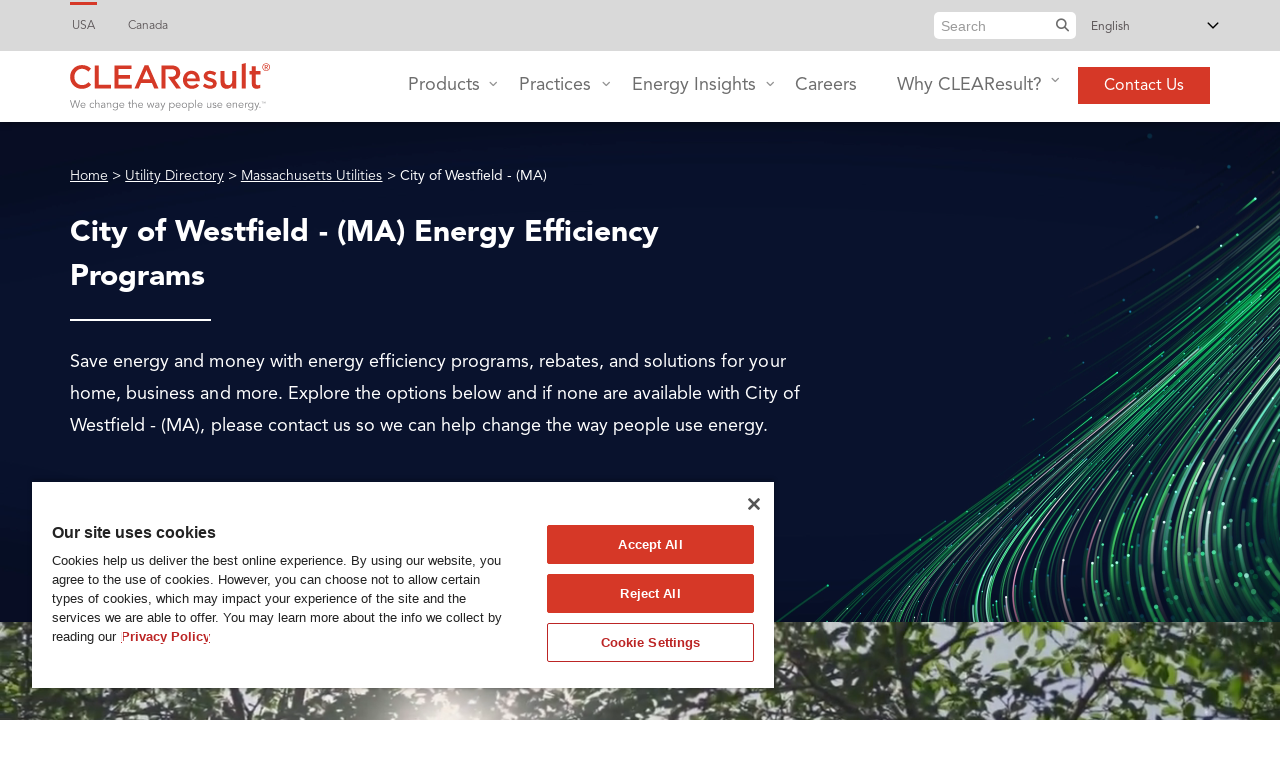

--- FILE ---
content_type: text/html; charset=UTF-8
request_url: https://www.clearesult.com/utility/city-of-westfield-ma/20481_MA
body_size: 19318
content:


<!-- THEME DEBUG -->
<!-- THEME HOOK: 'html' -->
<!-- FILE NAME SUGGESTIONS:
   * html--utility--city-of-westfield-ma--20481-MA.html.twig
   * html--utility--city-of-westfield-ma.html.twig
   * html--utility.html.twig
   x html.html.twig
-->
<!-- BEGIN OUTPUT from 'themes/custom/clearesult_corp/templates/html.html.twig' -->
<!DOCTYPE html>
<html lang="en" dir="ltr" prefix="content: http://purl.org/rss/1.0/modules/content/  dc: http://purl.org/dc/terms/  foaf: http://xmlns.com/foaf/0.1/  og: http://ogp.me/ns#  rdfs: http://www.w3.org/2000/01/rdf-schema#  schema: http://schema.org/  sioc: http://rdfs.org/sioc/ns#  sioct: http://rdfs.org/sioc/types#  skos: http://www.w3.org/2004/02/skos/core#  xsd: http://www.w3.org/2001/XMLSchema# ">
  <head>
    <meta charset="utf-8" />
<script type="text/javascript" src="https://cdn.cookielaw.org/consent/0505b236-2a9d-4a72-9068-6307e9e9d010/OtAutoBlock.js" async></script>
<script type="text/javascript" src="https://cdn.cookielaw.org/scripttemplates/otSDKStub.js" data-domain-script="0505b236-2a9d-4a72-9068-6307e9e9d010" async></script>
<script type="text/javascript" defer>function OptanonWrapper() { }</script>
<link rel="canonical" href="https://www.clearesult.com/utility-directory/MA" />
<link rel="shortlink" href="https://www.clearesult.com/utility/city-of-westfield-ma/20481_MA" />
<meta property="og:site_name" content="CLEAResult" />
<meta property="og:url" content="https://www.clearesult.com/utility/city-of-westfield-ma/20481_MA" />
<meta property="og:title" content="City of Westfield - (MA) Energy Efficiency Programs | CLEAResult" />
<meta property="og:locality" content="English" />
<meta name="twitter:card" content="summary" />
<meta name="twitter:site" content="@CLEAResult" />
<meta name="twitter:title" content="City of Westfield - (MA) Energy Efficiency Programs | CLEAResult" />
<meta name="twitter:url" content="https://www.clearesult.com/utility/city-of-westfield-ma/20481_MA" />
<meta name="description" content="Explore home and commercial buildings energy efficiency programs to find new ways to save with City of Westfield - (MA)." />
<meta name="Generator" content="Drupal 10 (https://www.drupal.org)" />
<meta name="MobileOptimized" content="width" />
<meta name="HandheldFriendly" content="true" />
<meta name="viewport" content="width=device-width, initial-scale=1.0" />
<meta http-equiv="Content-Security-Policy" content="upgrade-insecure-requests" />
<link rel="preconnect" href="https://translate.googleapis.com" />
<link rel="preconnect" href="https://js.hsforms.net" />
<link rel="preload" href="https://edge.fullstory.com/s/fs.js" as="script" />
<link rel="icon" href="/sites/default/files/favicon-CR_0.ico" type="image/vnd.microsoft.icon" />
<script src="/sites/default/files/google_tag/client_affinity/google_tag.script.js?t97uw7" defer></script>

    <title>City of Westfield - (MA) Energy Efficiency Programs | CLEAResult</title>
    <link rel="stylesheet" media="all" href="/sites/default/files/css/css_cgnSkn-qhkh023ExEbr3HvZplP1o85fJPRNwB8RbNxg.css?delta=0&amp;language=en&amp;theme=clearesult_corp&amp;include=[base64]" />
<link rel="stylesheet" media="all" href="/sites/default/files/css/css_X6iWHl82MWdgQF9VlnQh7Uo41wZ6ux4AR4jNDpPWpro.css?delta=1&amp;language=en&amp;theme=clearesult_corp&amp;include=[base64]" />
<link rel="stylesheet" media="all" href="/themes/custom/showcaseplus/css/theme/color-gray.css?t97uw7" />

    <script src="/core/assets/vendor/modernizr/modernizr.min.js?v=3.11.7"></script>
<script src="https://js.hsforms.net/forms/v2.js" charset="utf-8"></script>

  </head>
  <body class="fontyourface layout-no-sidebars wide hff-fyf pff-fyf sff-fyf slff-fyf fixed-header-enabled slideout-side-left transparent-header-active path-utility">
      <noscript><iframe src="https://www.googletagmanager.com/ns.html?id=GTM-MQMBR7F" height="0" width="0" style="display:none;visibility:hidden"></iframe></noscript><a href="#main-content" class="visually-hidden focusable skip-link" aria-label="main-content" aria-hidden="true" inert=""></a>

      

<!-- THEME DEBUG -->
<!-- THEME HOOK: 'off_canvas_page_wrapper' -->
<!-- BEGIN OUTPUT from 'themes/contrib/stable/templates/content/off-canvas-page-wrapper.html.twig' -->
  <div class="dialog-off-canvas-main-canvas" data-off-canvas-main-canvas>
    

<!-- THEME DEBUG -->
<!-- THEME HOOK: 'page' -->
<!-- FILE NAME SUGGESTIONS:
   * page--utility--city-of-westfield-ma--20481-MA.html.twig
   * page--utility--city-of-westfield-ma.html.twig
   * page--utility.html.twig
   x page.html.twig
-->
<!-- BEGIN OUTPUT from 'themes/custom/clearesult_corp/templates/page.html.twig' -->

    
                          <div class="header-container">

                                  <div class="clearfix header-top-highlighted region--light-typography region--dark-background">
              <div class="container-fluid">
                                <div class="clearfix header-top-highlighted__container"
                  >
                  <div class="row">
                                          <div class="col-md-12">
                                                <div class="clearfix header-top-highlighted__section header-top-highlighted-first" role="region" aria-label="Header top highlighted">
                          

<!-- THEME DEBUG -->
<!-- THEME HOOK: 'region' -->
<!-- FILE NAME SUGGESTIONS:
   * region--header-top-highlighted-first.html.twig
   x region.html.twig
-->
<!-- BEGIN OUTPUT from 'themes/contrib/classy/templates/layout/region.html.twig' -->
  <div class="region region-header-top-highlighted-first">
    

<!-- THEME DEBUG -->
<!-- THEME HOOK: 'block' -->
<!-- FILE NAME SUGGESTIONS:
   x block--headertophighlightedblock.html.twig
   * block--block-content--b42fc0dd-ea71-4c62-98f6-5839869089ab.html.twig
   * block--block-content.html.twig
   * block--block-content.html.twig
   * block.html.twig
-->
<!-- BEGIN OUTPUT from 'themes/custom/clearesult_corp/templates/block--headertophighlightedblock.html.twig' -->
	<div id="block-headertophighlightedblock" class="clearfix block block-block-content block-block-contentb42fc0dd-ea71-4c62-98f6-5839869089ab container multilingual">
	
		
			<div class="content">
      <div class="header-top-left" role="region" aria-labelledby="header-top-left">
        

<!-- THEME DEBUG -->
<!-- THEME HOOK: 'field' -->
<!-- FILE NAME SUGGESTIONS:
   * field--block-content--field-links--header-top-block.html.twig
   x field--block-content--field-links.html.twig
   * field--block-content--header-top-block.html.twig
   * field--field-links.html.twig
   * field--link.html.twig
   * field.html.twig
-->
<!-- BEGIN OUTPUT from 'themes/custom/clearesult_corp/templates/field--block-content--field-links.html.twig' -->
                          <div class="field field--name-field-links field--type-link field--label-hidden field--mt-dropdowns-block clearfix">
                      <a href="/" class="usa is-active">USA</a>
                      <a href="https://www.clearesult.ca/" class="canada external-redirect">Canada</a>
                  </div>
          
<!-- END OUTPUT from 'themes/custom/clearesult_corp/templates/field--block-content--field-links.html.twig' -->


      </div>
							<div class="header-top-right">
					

<!-- THEME DEBUG -->
<!-- THEME HOOK: 'field' -->
<!-- FILE NAME SUGGESTIONS:
   * field--block-content--field-mt-dropdown--header-top-block.html.twig
   x field--block-content--field-mt-dropdown.html.twig
   * field--block-content--header-top-block.html.twig
   * field--field-mt-dropdown.html.twig
   * field--entity-reference-revisions.html.twig
   * field.html.twig
-->
<!-- BEGIN OUTPUT from 'themes/custom/clearesult_corp/templates/field--block-content--field-mt-dropdown.html.twig' -->
            <div class="field field--name-field-mt-dropdown field--type-entity-reference-revisions field--label-hidden field--mt-dropdowns-block clearfix mobile">
                      <div class="btn-group" role="group">
          <div class="dropdown">
            <button class="dropdown-trigger" type="button" data-toggle="dropdown" aria-haspopup="true" aria-expanded="false" aria-label="search">
                              <i class="fa fa-search">
                  <span class="sr-only">
                    fa-search dropdown trigger
                  </span>
                </i>
                          </button>
            <ul class="dropdown-menu dropdown-menu-right">
              

<!-- THEME DEBUG -->
<!-- THEME HOOK: 'paragraph' -->
<!-- FILE NAME SUGGESTIONS:
   * paragraph--mt-dropdown--default.html.twig
   * paragraph--mt-dropdown.html.twig
   * paragraph--default.html.twig
   x paragraph.html.twig
-->
<!-- BEGIN OUTPUT from 'modules/contrib/paragraphs/templates/paragraph.html.twig' -->
  <div class="paragraph paragraph--type--mt-dropdown paragraph--view-mode--default">
          

<!-- THEME DEBUG -->
<!-- THEME HOOK: 'field' -->
<!-- FILE NAME SUGGESTIONS:
   * field--paragraph--field-mt-dropdown-block--mt-dropdown.html.twig
   * field--paragraph--field-mt-dropdown-block.html.twig
   * field--paragraph--mt-dropdown.html.twig
   * field--field-mt-dropdown-block.html.twig
   x field--entity-reference.html.twig
   * field.html.twig
-->
<!-- BEGIN OUTPUT from 'themes/custom/showcaseplus/templates/field--entity-reference.html.twig' -->
      <div class="field field--name-field-mt-dropdown-block field--type-entity-reference field--label-hidden field--entity-reference-target-type-block clearfix field__items">
              <div class="field__item">

<!-- THEME DEBUG -->
<!-- THEME HOOK: 'block' -->
<!-- FILE NAME SUGGESTIONS:
   * block--clearesultsearchform.html.twig
   * block--custom-search-form-block.html.twig
   * block--clearesult-corp-custom.html.twig
   x block.html.twig
-->
<!-- BEGIN OUTPUT from 'themes/custom/showcaseplus/templates/block.html.twig' -->
<div class="search-form clearfix block block-clearesult-corp-custom block-custom-search-form-block" data-drupal-selector="search-form" id="block-clearesultsearchform">
  
    
      <div class="content">
      

<!-- THEME DEBUG -->
<!-- THEME HOOK: 'form' -->
<!-- BEGIN OUTPUT from 'themes/contrib/classy/templates/form/form.html.twig' -->
<form action="/search" method="get" id="search-form" accept-charset="UTF-8">
  

<!-- THEME DEBUG -->
<!-- THEME HOOK: 'form_element' -->
<!-- BEGIN OUTPUT from 'themes/contrib/classy/templates/form/form-element.html.twig' -->
<div class="js-form-item form-item js-form-type-search form-type-search js-form-item-keyword form-item-keyword form-no-label">
      

<!-- THEME DEBUG -->
<!-- THEME HOOK: 'form_element_label' -->
<!-- BEGIN OUTPUT from 'themes/contrib/classy/templates/form/form-element-label.html.twig' -->
<label for="edit-keyword" class="visually-hidden">Search</label>
<!-- END OUTPUT from 'themes/contrib/classy/templates/form/form-element-label.html.twig' -->


        

<!-- THEME DEBUG -->
<!-- THEME HOOK: 'input__search' -->
<!-- FILE NAME SUGGESTIONS:
   * input--search.html.twig
   x input.html.twig
-->
<!-- BEGIN OUTPUT from 'themes/contrib/classy/templates/form/input.html.twig' -->
<input placeholder="Search" data-drupal-selector="edit-keyword" type="search" id="edit-keyword" name="keyword" value="" size="15" maxlength="128" class="form-search" />

<!-- END OUTPUT from 'themes/contrib/classy/templates/form/input.html.twig' -->


        </div>

<!-- END OUTPUT from 'themes/contrib/classy/templates/form/form-element.html.twig' -->

<i class="fa fa-search"></i>

<!-- THEME DEBUG -->
<!-- THEME HOOK: 'container' -->
<!-- BEGIN OUTPUT from 'themes/contrib/classy/templates/form/container.html.twig' -->
<div data-drupal-selector="edit-actions" class="form-actions js-form-wrapper form-wrapper" id="edit-actions">

<!-- THEME DEBUG -->
<!-- THEME HOOK: 'input__submit' -->
<!-- FILE NAME SUGGESTIONS:
   * input--submit.html.twig
   x input.html.twig
-->
<!-- BEGIN OUTPUT from 'themes/contrib/classy/templates/form/input.html.twig' -->
<input data-drupal-selector="edit-submit" type="submit" id="edit-submit" value="Search" class="button js-form-submit form-submit" />

<!-- END OUTPUT from 'themes/contrib/classy/templates/form/input.html.twig' -->

</div>

<!-- END OUTPUT from 'themes/contrib/classy/templates/form/container.html.twig' -->


</form>

<!-- END OUTPUT from 'themes/contrib/classy/templates/form/form.html.twig' -->


    </div>
  </div>

<!-- END OUTPUT from 'themes/custom/showcaseplus/templates/block.html.twig' -->

</div>
          </div>
  
<!-- END OUTPUT from 'themes/custom/showcaseplus/templates/field--entity-reference.html.twig' -->


      </div>

<!-- END OUTPUT from 'modules/contrib/paragraphs/templates/paragraph.html.twig' -->


            </ul>
          </div>
        </div>
            </div>
    <div  class="field field--name-field-mt-dropdown field--type-entity-reference-revisions field--label-hidden field--mt-dropdowns-block clearfix desktop">
              

<!-- THEME DEBUG -->
<!-- THEME HOOK: 'paragraph' -->
<!-- FILE NAME SUGGESTIONS:
   * paragraph--mt-dropdown--default.html.twig
   * paragraph--mt-dropdown.html.twig
   * paragraph--default.html.twig
   x paragraph.html.twig
-->
<!-- BEGIN OUTPUT from 'modules/contrib/paragraphs/templates/paragraph.html.twig' -->
  <div class="paragraph paragraph--type--mt-dropdown paragraph--view-mode--default">
          

<!-- THEME DEBUG -->
<!-- THEME HOOK: 'field' -->
<!-- FILE NAME SUGGESTIONS:
   * field--paragraph--field-mt-dropdown-block--mt-dropdown.html.twig
   * field--paragraph--field-mt-dropdown-block.html.twig
   * field--paragraph--mt-dropdown.html.twig
   * field--field-mt-dropdown-block.html.twig
   x field--entity-reference.html.twig
   * field.html.twig
-->
<!-- BEGIN OUTPUT from 'themes/custom/showcaseplus/templates/field--entity-reference.html.twig' -->
      <div class="field field--name-field-mt-dropdown-block field--type-entity-reference field--label-hidden field--entity-reference-target-type-block clearfix field__items">
              <div class="field__item">

<!-- THEME DEBUG -->
<!-- THEME HOOK: 'block' -->
<!-- FILE NAME SUGGESTIONS:
   * block--clearesultsearchform.html.twig
   * block--custom-search-form-block.html.twig
   * block--clearesult-corp-custom.html.twig
   x block.html.twig
-->
<!-- BEGIN OUTPUT from 'themes/custom/showcaseplus/templates/block.html.twig' -->
<div class="search-form clearfix block block-clearesult-corp-custom block-custom-search-form-block" data-drupal-selector="search-form" id="block-clearesultsearchform">
  
    
      <div class="content">
      

<!-- THEME DEBUG -->
<!-- THEME HOOK: 'form' -->
<!-- BEGIN OUTPUT from 'themes/contrib/classy/templates/form/form.html.twig' -->
<form action="/search" method="get" id="search-form" accept-charset="UTF-8">
  

<!-- THEME DEBUG -->
<!-- THEME HOOK: 'form_element' -->
<!-- BEGIN OUTPUT from 'themes/contrib/classy/templates/form/form-element.html.twig' -->
<div class="js-form-item form-item js-form-type-search form-type-search js-form-item-keyword form-item-keyword form-no-label">
      

<!-- THEME DEBUG -->
<!-- THEME HOOK: 'form_element_label' -->
<!-- BEGIN OUTPUT from 'themes/contrib/classy/templates/form/form-element-label.html.twig' -->
<label for="edit-keyword" class="visually-hidden">Search</label>
<!-- END OUTPUT from 'themes/contrib/classy/templates/form/form-element-label.html.twig' -->


        

<!-- THEME DEBUG -->
<!-- THEME HOOK: 'input__search' -->
<!-- FILE NAME SUGGESTIONS:
   * input--search.html.twig
   x input.html.twig
-->
<!-- BEGIN OUTPUT from 'themes/contrib/classy/templates/form/input.html.twig' -->
<input placeholder="Search" data-drupal-selector="edit-keyword" type="search" id="edit-keyword" name="keyword" value="" size="15" maxlength="128" class="form-search" />

<!-- END OUTPUT from 'themes/contrib/classy/templates/form/input.html.twig' -->


        </div>

<!-- END OUTPUT from 'themes/contrib/classy/templates/form/form-element.html.twig' -->

<i class="fa fa-search"></i>

<!-- THEME DEBUG -->
<!-- THEME HOOK: 'container' -->
<!-- BEGIN OUTPUT from 'themes/contrib/classy/templates/form/container.html.twig' -->
<div data-drupal-selector="edit-actions" class="form-actions js-form-wrapper form-wrapper" id="edit-actions">

<!-- THEME DEBUG -->
<!-- THEME HOOK: 'input__submit' -->
<!-- FILE NAME SUGGESTIONS:
   * input--submit.html.twig
   x input.html.twig
-->
<!-- BEGIN OUTPUT from 'themes/contrib/classy/templates/form/input.html.twig' -->
<input data-drupal-selector="edit-submit" type="submit" id="edit-submit" value="Search" class="button js-form-submit form-submit" />

<!-- END OUTPUT from 'themes/contrib/classy/templates/form/input.html.twig' -->

</div>

<!-- END OUTPUT from 'themes/contrib/classy/templates/form/container.html.twig' -->


</form>

<!-- END OUTPUT from 'themes/contrib/classy/templates/form/form.html.twig' -->


    </div>
  </div>

<!-- END OUTPUT from 'themes/custom/showcaseplus/templates/block.html.twig' -->

</div>
          </div>
  
<!-- END OUTPUT from 'themes/custom/showcaseplus/templates/field--entity-reference.html.twig' -->


      </div>

<!-- END OUTPUT from 'modules/contrib/paragraphs/templates/paragraph.html.twig' -->


          </div>

<!-- END OUTPUT from 'themes/custom/clearesult_corp/templates/field--block-content--field-mt-dropdown.html.twig' -->


					

<!-- THEME DEBUG -->
<!-- THEME HOOK: 'block' -->
<!-- FILE NAME SUGGESTIONS:
   * block--gtranslate-block.html.twig
   * block--gtranslate.html.twig
   x block.html.twig
-->
<!-- BEGIN OUTPUT from 'themes/custom/showcaseplus/templates/block.html.twig' -->
<div class="clearfix block block-gtranslate block-gtranslate-block">
  
    
      <div class="content">
      

<!-- THEME DEBUG -->
<!-- THEME HOOK: 'gtranslate' -->
<!-- BEGIN OUTPUT from 'modules/contrib/gtranslate/templates/gtranslate.html.twig' -->

<div class="gtranslate_wrapper"></div><script>window.gtranslateSettings = {"switcher_horizontal_position":"left","switcher_vertical_position":"bottom","horizontal_position":"right","vertical_position":"top","float_switcher_open_direction":"left","switcher_open_direction":"top","default_language":"en","native_language_names":0,"detect_browser_language":0,"add_new_line":0,"select_language_label":"","flag_size":16,"flag_style":"2d","globe_size":20,"alt_flags":[],"wrapper_selector":".gtranslate_wrapper","url_structure":"none","custom_domains":null,"languages":["en","zh-CN","fr","es"],"custom_css":""}</script><script>(function(){var js = document.createElement('script');js.setAttribute('src', '/themes/custom/clearesult_corp/js/gtranslate/dropdown.js');js.setAttribute('data-gt-orig-url', '/utility/city-of-westfield-ma/20481_MA');js.setAttribute('data-gt-orig-domain', 'corp.clearesult-preprod.com');document.body.appendChild(js);})();</script>
<!-- END OUTPUT from 'modules/contrib/gtranslate/templates/gtranslate.html.twig' -->


    </div>
  </div>

<!-- END OUTPUT from 'themes/custom/showcaseplus/templates/block.html.twig' -->


          
				</div>
				
				<div class="header-top-right hidden-xs hidden-sm hidden-md hidden-lg bottom-section">
          <div class="top-section">
            

<!-- THEME DEBUG -->
<!-- THEME HOOK: 'field' -->
<!-- FILE NAME SUGGESTIONS:
   * field--block-content--field-mt-dropdown--header-top-block.html.twig
   x field--block-content--field-mt-dropdown.html.twig
   * field--block-content--header-top-block.html.twig
   * field--field-mt-dropdown.html.twig
   * field--entity-reference-revisions.html.twig
   * field.html.twig
-->
<!-- BEGIN OUTPUT from 'themes/custom/clearesult_corp/templates/field--block-content--field-mt-dropdown.html.twig' -->
            <div class="field field--name-field-mt-dropdown field--type-entity-reference-revisions field--label-hidden field--mt-dropdowns-block clearfix mobile">
                      <div class="btn-group" role="group">
          <div class="dropdown">
            <button class="dropdown-trigger" type="button" data-toggle="dropdown" aria-haspopup="true" aria-expanded="false" aria-label="search">
                              <i class="fa fa-search">
                  <span class="sr-only">
                    fa-search dropdown trigger
                  </span>
                </i>
                          </button>
            <ul class="dropdown-menu dropdown-menu-right">
              

<!-- THEME DEBUG -->
<!-- THEME HOOK: 'paragraph' -->
<!-- FILE NAME SUGGESTIONS:
   * paragraph--mt-dropdown--default.html.twig
   * paragraph--mt-dropdown.html.twig
   * paragraph--default.html.twig
   x paragraph.html.twig
-->
<!-- BEGIN OUTPUT from 'modules/contrib/paragraphs/templates/paragraph.html.twig' -->
  <div class="paragraph paragraph--type--mt-dropdown paragraph--view-mode--default">
          

<!-- THEME DEBUG -->
<!-- THEME HOOK: 'field' -->
<!-- FILE NAME SUGGESTIONS:
   * field--paragraph--field-mt-dropdown-block--mt-dropdown.html.twig
   * field--paragraph--field-mt-dropdown-block.html.twig
   * field--paragraph--mt-dropdown.html.twig
   * field--field-mt-dropdown-block.html.twig
   x field--entity-reference.html.twig
   * field.html.twig
-->
<!-- BEGIN OUTPUT from 'themes/custom/showcaseplus/templates/field--entity-reference.html.twig' -->
      <div class="field field--name-field-mt-dropdown-block field--type-entity-reference field--label-hidden field--entity-reference-target-type-block clearfix field__items">
              <div class="field__item">

<!-- THEME DEBUG -->
<!-- THEME HOOK: 'block' -->
<!-- FILE NAME SUGGESTIONS:
   * block--clearesultsearchform.html.twig
   * block--custom-search-form-block.html.twig
   * block--clearesult-corp-custom.html.twig
   x block.html.twig
-->
<!-- BEGIN OUTPUT from 'themes/custom/showcaseplus/templates/block.html.twig' -->
<div class="search-form clearfix block block-clearesult-corp-custom block-custom-search-form-block" data-drupal-selector="search-form" id="block-clearesultsearchform">
  
    
      <div class="content">
      

<!-- THEME DEBUG -->
<!-- THEME HOOK: 'form' -->
<!-- BEGIN OUTPUT from 'themes/contrib/classy/templates/form/form.html.twig' -->
<form action="/search" method="get" id="search-form" accept-charset="UTF-8">
  

<!-- THEME DEBUG -->
<!-- THEME HOOK: 'form_element' -->
<!-- BEGIN OUTPUT from 'themes/contrib/classy/templates/form/form-element.html.twig' -->
<div class="js-form-item form-item js-form-type-search form-type-search js-form-item-keyword form-item-keyword form-no-label">
      

<!-- THEME DEBUG -->
<!-- THEME HOOK: 'form_element_label' -->
<!-- BEGIN OUTPUT from 'themes/contrib/classy/templates/form/form-element-label.html.twig' -->
<label for="edit-keyword" class="visually-hidden">Search</label>
<!-- END OUTPUT from 'themes/contrib/classy/templates/form/form-element-label.html.twig' -->


        

<!-- THEME DEBUG -->
<!-- THEME HOOK: 'input__search' -->
<!-- FILE NAME SUGGESTIONS:
   * input--search.html.twig
   x input.html.twig
-->
<!-- BEGIN OUTPUT from 'themes/contrib/classy/templates/form/input.html.twig' -->
<input placeholder="Search" data-drupal-selector="edit-keyword" type="search" id="edit-keyword" name="keyword" value="" size="15" maxlength="128" class="form-search" />

<!-- END OUTPUT from 'themes/contrib/classy/templates/form/input.html.twig' -->


        </div>

<!-- END OUTPUT from 'themes/contrib/classy/templates/form/form-element.html.twig' -->

<i class="fa fa-search"></i>

<!-- THEME DEBUG -->
<!-- THEME HOOK: 'container' -->
<!-- BEGIN OUTPUT from 'themes/contrib/classy/templates/form/container.html.twig' -->
<div data-drupal-selector="edit-actions" class="form-actions js-form-wrapper form-wrapper" id="edit-actions">

<!-- THEME DEBUG -->
<!-- THEME HOOK: 'input__submit' -->
<!-- FILE NAME SUGGESTIONS:
   * input--submit.html.twig
   x input.html.twig
-->
<!-- BEGIN OUTPUT from 'themes/contrib/classy/templates/form/input.html.twig' -->
<input data-drupal-selector="edit-submit" type="submit" id="edit-submit" value="Search" class="button js-form-submit form-submit" />

<!-- END OUTPUT from 'themes/contrib/classy/templates/form/input.html.twig' -->

</div>

<!-- END OUTPUT from 'themes/contrib/classy/templates/form/container.html.twig' -->


</form>

<!-- END OUTPUT from 'themes/contrib/classy/templates/form/form.html.twig' -->


    </div>
  </div>

<!-- END OUTPUT from 'themes/custom/showcaseplus/templates/block.html.twig' -->

</div>
          </div>
  
<!-- END OUTPUT from 'themes/custom/showcaseplus/templates/field--entity-reference.html.twig' -->


      </div>

<!-- END OUTPUT from 'modules/contrib/paragraphs/templates/paragraph.html.twig' -->


            </ul>
          </div>
        </div>
            </div>
    <div  class="field field--name-field-mt-dropdown field--type-entity-reference-revisions field--label-hidden field--mt-dropdowns-block clearfix desktop">
              

<!-- THEME DEBUG -->
<!-- THEME HOOK: 'paragraph' -->
<!-- FILE NAME SUGGESTIONS:
   * paragraph--mt-dropdown--default.html.twig
   * paragraph--mt-dropdown.html.twig
   * paragraph--default.html.twig
   x paragraph.html.twig
-->
<!-- BEGIN OUTPUT from 'modules/contrib/paragraphs/templates/paragraph.html.twig' -->
  <div class="paragraph paragraph--type--mt-dropdown paragraph--view-mode--default">
          

<!-- THEME DEBUG -->
<!-- THEME HOOK: 'field' -->
<!-- FILE NAME SUGGESTIONS:
   * field--paragraph--field-mt-dropdown-block--mt-dropdown.html.twig
   * field--paragraph--field-mt-dropdown-block.html.twig
   * field--paragraph--mt-dropdown.html.twig
   * field--field-mt-dropdown-block.html.twig
   x field--entity-reference.html.twig
   * field.html.twig
-->
<!-- BEGIN OUTPUT from 'themes/custom/showcaseplus/templates/field--entity-reference.html.twig' -->
      <div class="field field--name-field-mt-dropdown-block field--type-entity-reference field--label-hidden field--entity-reference-target-type-block clearfix field__items">
              <div class="field__item">

<!-- THEME DEBUG -->
<!-- THEME HOOK: 'block' -->
<!-- FILE NAME SUGGESTIONS:
   * block--clearesultsearchform.html.twig
   * block--custom-search-form-block.html.twig
   * block--clearesult-corp-custom.html.twig
   x block.html.twig
-->
<!-- BEGIN OUTPUT from 'themes/custom/showcaseplus/templates/block.html.twig' -->
<div class="search-form clearfix block block-clearesult-corp-custom block-custom-search-form-block" data-drupal-selector="search-form" id="block-clearesultsearchform">
  
    
      <div class="content">
      

<!-- THEME DEBUG -->
<!-- THEME HOOK: 'form' -->
<!-- BEGIN OUTPUT from 'themes/contrib/classy/templates/form/form.html.twig' -->
<form action="/search" method="get" id="search-form" accept-charset="UTF-8">
  

<!-- THEME DEBUG -->
<!-- THEME HOOK: 'form_element' -->
<!-- BEGIN OUTPUT from 'themes/contrib/classy/templates/form/form-element.html.twig' -->
<div class="js-form-item form-item js-form-type-search form-type-search js-form-item-keyword form-item-keyword form-no-label">
      

<!-- THEME DEBUG -->
<!-- THEME HOOK: 'form_element_label' -->
<!-- BEGIN OUTPUT from 'themes/contrib/classy/templates/form/form-element-label.html.twig' -->
<label for="edit-keyword" class="visually-hidden">Search</label>
<!-- END OUTPUT from 'themes/contrib/classy/templates/form/form-element-label.html.twig' -->


        

<!-- THEME DEBUG -->
<!-- THEME HOOK: 'input__search' -->
<!-- FILE NAME SUGGESTIONS:
   * input--search.html.twig
   x input.html.twig
-->
<!-- BEGIN OUTPUT from 'themes/contrib/classy/templates/form/input.html.twig' -->
<input placeholder="Search" data-drupal-selector="edit-keyword" type="search" id="edit-keyword" name="keyword" value="" size="15" maxlength="128" class="form-search" />

<!-- END OUTPUT from 'themes/contrib/classy/templates/form/input.html.twig' -->


        </div>

<!-- END OUTPUT from 'themes/contrib/classy/templates/form/form-element.html.twig' -->

<i class="fa fa-search"></i>

<!-- THEME DEBUG -->
<!-- THEME HOOK: 'container' -->
<!-- BEGIN OUTPUT from 'themes/contrib/classy/templates/form/container.html.twig' -->
<div data-drupal-selector="edit-actions" class="form-actions js-form-wrapper form-wrapper" id="edit-actions">

<!-- THEME DEBUG -->
<!-- THEME HOOK: 'input__submit' -->
<!-- FILE NAME SUGGESTIONS:
   * input--submit.html.twig
   x input.html.twig
-->
<!-- BEGIN OUTPUT from 'themes/contrib/classy/templates/form/input.html.twig' -->
<input data-drupal-selector="edit-submit" type="submit" id="edit-submit" value="Search" class="button js-form-submit form-submit" />

<!-- END OUTPUT from 'themes/contrib/classy/templates/form/input.html.twig' -->

</div>

<!-- END OUTPUT from 'themes/contrib/classy/templates/form/container.html.twig' -->


</form>

<!-- END OUTPUT from 'themes/contrib/classy/templates/form/form.html.twig' -->


    </div>
  </div>

<!-- END OUTPUT from 'themes/custom/showcaseplus/templates/block.html.twig' -->

</div>
          </div>
  
<!-- END OUTPUT from 'themes/custom/showcaseplus/templates/field--entity-reference.html.twig' -->


      </div>

<!-- END OUTPUT from 'modules/contrib/paragraphs/templates/paragraph.html.twig' -->


          </div>

<!-- END OUTPUT from 'themes/custom/clearesult_corp/templates/field--block-content--field-mt-dropdown.html.twig' -->


          </div>
        
				</div>
					</div>
	</div>

<!-- END OUTPUT from 'themes/custom/clearesult_corp/templates/block--headertophighlightedblock.html.twig' -->


  </div>

<!-- END OUTPUT from 'themes/contrib/classy/templates/layout/region.html.twig' -->


                        </div>
                                              </div>
                                                          </div>
                </div>
                              </div>
            </div>
                      
          
                                  <header class="clearfix header region--dark-typography region--gray-background fixed-width two-columns">
              <div class="container">
                                <div class="clearfix header__container">
                  <div class="row">
                                                              <div class="col-md-2 col-xs-11">
                                                <div class="clearfix header__section header-first">
                          

<!-- THEME DEBUG -->
<!-- THEME HOOK: 'region' -->
<!-- FILE NAME SUGGESTIONS:
   * region--header-first.html.twig
   x region.html.twig
-->
<!-- BEGIN OUTPUT from 'themes/contrib/classy/templates/layout/region.html.twig' -->
  <div class="region region-header-first">
    

<!-- THEME DEBUG -->
<!-- THEME HOOK: 'block' -->
<!-- FILE NAME SUGGESTIONS:
   * block--sitebranding-3.html.twig
   x block--system-branding-block.html.twig
   * block--system.html.twig
   * block.html.twig
-->
<!-- BEGIN OUTPUT from 'themes/custom/clearesult_corp/templates/block--system-branding-block.html.twig' -->
<div id="block-sitebranding-3" class="clearfix site-branding block block-system block-system-branding-block">
  
    
    <div class="logo-and-site-name-wrapper clearfix">
          <div class="logo">
        <a href="/" title="Home" rel="home" class="site-branding__logo">
          <img src="/themes/custom/clearesult_corp/logo.svg" alt="Home" height="24" width="185" />
        </a>
      </div>
      </div>
</div>

<!-- END OUTPUT from 'themes/custom/clearesult_corp/templates/block--system-branding-block.html.twig' -->


  </div>

<!-- END OUTPUT from 'themes/contrib/classy/templates/layout/region.html.twig' -->


                        </div>
                                              </div>
                                                              <div class="col-md-10">
                                                <div class="clearfix header__section header-second">
                          

<!-- THEME DEBUG -->
<!-- THEME HOOK: 'region' -->
<!-- FILE NAME SUGGESTIONS:
   * region--header.html.twig
   x region.html.twig
-->
<!-- BEGIN OUTPUT from 'themes/contrib/classy/templates/layout/region.html.twig' -->
  <div class="region region-header">
    

<!-- THEME DEBUG -->
<!-- THEME HOOK: 'block' -->
<!-- FILE NAME SUGGESTIONS:
   * block--mainmenu.html.twig
   * block--superfish--main-menu.html.twig
   * block--superfish.html.twig
   * block--superfish.html.twig
   x block.html.twig
-->
<!-- BEGIN OUTPUT from 'themes/custom/showcaseplus/templates/block.html.twig' -->
<div id="block-mainmenu" class="clearfix block block-superfish block-superfishmain-menu">
  
    
      <div class="content">
      

<!-- THEME DEBUG -->
<!-- THEME HOOK: 'superfish' -->
<!-- BEGIN OUTPUT from 'themes/custom/clearesult_corp/templates/superfish.html.twig' -->

<ul id="superfish-main-menu" class="menu sf-menu sf-main-menu sf-horizontal sf-style-none" aria-label="Menu">
  

<!-- THEME DEBUG -->
<!-- THEME HOOK: 'superfish_menu_items' -->
<!-- FILE NAME SUGGESTIONS:
   x superfish-menu-items--supernav.html.twig
   * superfish-menu-items.html.twig
-->
<!-- BEGIN OUTPUT from 'themes/custom/clearesult_corp/templates/superfish-menu-items--supernav.html.twig' -->

<li id="main-menu-menu-link-content09cb174e-7b42-4c3c-8424-312efa9b00c3" class="sf-depth-1 sf-no-children sf-first mainmenu-menu-class"><span class="parent-main-menu sf-depth-1 nolink" title="" rel="Main Menu">Main Menu</span></li><li id="main-menu-menu-link-content37483fa4-2228-4dd8-8226-f3dff2c51b46" class="sf-depth-1 menuparent products-menu-class"><a href="/products" class="sf-depth-1 menuparent" rel="Products">
							Products 
						</a><ul class="sf-multicolumn"><li class="hidden-xs hidden-sm">When people, technology and bright ideas work together to change our energy future, the possibilities are endless. </li><li class="sf-multicolumn-wrapper "><ol><!-- THEME DEBUG --><!-- THEME HOOK: 'superfish_menu_items' --><!-- FILE NAME SUGGESTIONS:
   x superfish-menu-items--supernav.html.twig
   * superfish-menu-items.html.twig
--><!-- BEGIN OUTPUT from 'themes/custom/clearesult_corp/templates/superfish-menu-items--supernav.html.twig' --><li id="main-menu-menu-link-content0fbdf2d3-5fb9-4ef3-98fd-abc636dfbf93" class="sf-depth-2 sf-multicolumn-column menuparent sf-first"><div class="sf-multicolumn-column"><a href="/products" class="sf-depth-2 menuparent" title="">DISCOVER &amp; SAVE</a><ol><!-- THEME DEBUG --><!-- THEME HOOK: 'superfish_menu_items' --><!-- FILE NAME SUGGESTIONS:
   x superfish-menu-items--supernav.html.twig
   * superfish-menu-items.html.twig
--><!-- BEGIN OUTPUT from 'themes/custom/clearesult_corp/templates/superfish-menu-items--supernav.html.twig' --><li id="main-menu-menu-link-content265745a2-6e35-4ebe-90de-7d1821ab23a8" class="sf-depth-3 sf-no-children sf-first"><a href="/products/CLEAResult-ATLAS-Qualify" class="sf-depth-3" title="" rel="CLEAResult ATLAS™ Qualify">CLEAResult ATLAS™ Qualify  <span class="sf-description">Simplifies eligibility verification for income-based incentive programs.</span></a></li><li id="main-menu-menu-link-contentbba6dc61-b506-420b-8381-3bc2147c65b6" class="sf-depth-3 sf-no-children"><a href="/products/CLEAResult-ATLAS-Marketplace" class="sf-depth-3" title="" rel="CLEAResult ATLAS™ Marketplace">CLEAResult ATLAS™ Marketplace  <span class="sf-description">A one-stop-shop for people seeking energy-efficient products, rebates, upgrades and more. </span></a></li><li id="main-menu-menu-link-contentea0f95ac-5b45-4409-8187-fcc07711ae41" class="sf-depth-3 sf-no-children sf-last"><a href="/products/CLEAResult-ATLAS-IRA" class="sf-depth-3" title="" rel="CLEAResult ATLAS™ IRA Home Energy Rebates">CLEAResult ATLAS™ IRA Home Energy Rebates  <span class="sf-description">An essential technology toolkit for delivering IRA programs with ease.</span></a></li><!-- END OUTPUT from 'themes/custom/clearesult_corp/templates/superfish-menu-items--supernav.html.twig' --></ol></div></li><li id="main-menu-menu-link-contentc04f65a5-55fe-4b58-bcb4-3d9316dc94fc" class="sf-depth-2 sf-multicolumn-column menuparent"><div class="sf-multicolumn-column"><a href="/products" class="sf-depth-2 menuparent" title="">TRACK &amp; GROW</a><ol><!-- THEME DEBUG --><!-- THEME HOOK: 'superfish_menu_items' --><!-- FILE NAME SUGGESTIONS:
   x superfish-menu-items--supernav.html.twig
   * superfish-menu-items.html.twig
--><!-- BEGIN OUTPUT from 'themes/custom/clearesult_corp/templates/superfish-menu-items--supernav.html.twig' --><li id="main-menu-menu-link-content636a9fd2-6924-4c14-a003-68fb27b2b607" class="sf-depth-3 sf-no-children sf-first"><a href="/products/CLEAResult-ATLAS-Carbon" class="sf-depth-3" title="" rel="CLEAResult ATLAS™ Carbon">CLEAResult ATLAS™ Carbon  <span class="sf-description">Tracks and reports your greenhouse gas (GHG) emissions.</span></a></li><li id="main-menu-menu-link-content8a7f856a-8b77-4bce-a78b-1425ce09ed0a" class="sf-depth-3 sf-no-children"><a href="/products/CLEAResult-ATLAS-Connect" class="sf-depth-3" title="" rel="CLEAResult ATLAS™ Connect">CLEAResult ATLAS™ Connect  <span class="sf-description">Connects the back-end data of our platforms and solutions to accelerate innovation. </span></a></li><li id="main-menu-menu-link-content3278f4d5-9025-4a88-a4a5-f1b04c76c43c" class="sf-depth-3 sf-no-children"><a href="/products/CLEAResult-ATLAS-Insights" class="sf-depth-3" title="" rel="CLEAResult ATLAS™ Insights">CLEAResult ATLAS™ Insights  <span class="sf-description">Shows utilities where their dollars can have the biggest impact.</span></a></li><li id="main-menu-menu-link-content7c860ce4-e45c-4c01-aae7-0a35176e5c7c" class="sf-depth-3 sf-no-children"><a href="/products/CLEAResult-ATLAS-Partner-Hub" class="sf-depth-3" title="" rel="CLEAResult ATLAS™ Partner Hub">CLEAResult ATLAS™ Partner Hub  <span class="sf-description">A centralized portal for managing partner engagement.</span></a></li><li id="main-menu-menu-link-content283f93f8-3b3f-4f98-adb3-8751198ed61c" class="sf-depth-3 sf-no-children"><a href="/products/CLEAResult-ATLAS-GridSaver" class="sf-depth-3" title="" rel="CLEAResult ATLAS™ GridSaver">CLEAResult ATLAS™ GridSaver  <span class="sf-description">Guides your grid capacity operations in the right direction through all-in-one DERs management.</span></a></li><li id="main-menu-menu-link-content8e417cda-c0d3-4b0d-9171-bb40a9e7cad3" class="sf-depth-3 sf-no-children sf-last"><a href="/products/CLEAResult-ATLAS-Heatpumps" class="sf-depth-3" title="" rel="CLEAResult ATLAS™ Heat Pump Calculator">CLEAResult ATLAS™ Heat Pump Calculator  <span class="sf-description">A customizable and user-friendly platform designed to help utility customers decide if a heat pump system is right for their home.</span></a></li><!-- END OUTPUT from 'themes/custom/clearesult_corp/templates/superfish-menu-items--supernav.html.twig' --></ol></div></li><li id="main-menu-menu-link-contentf24e1e74-e472-4590-8b51-45eaee0c2387" class="sf-depth-2 sf-multicolumn-column menuparent sf-last"><div class="sf-multicolumn-column"><a href="/products" class="sf-depth-2 menuparent" title="">EDUCATE &amp; CERTIFY</a><ol><!-- THEME DEBUG --><!-- THEME HOOK: 'superfish_menu_items' --><!-- FILE NAME SUGGESTIONS:
   x superfish-menu-items--supernav.html.twig
   * superfish-menu-items.html.twig
--><!-- BEGIN OUTPUT from 'themes/custom/clearesult_corp/templates/superfish-menu-items--supernav.html.twig' --><li id="main-menu-menu-link-contentdac4d729-807b-42ed-a503-c61f3b05e755" class="sf-depth-3 sf-no-children sf-first"><a href="/products/CLEAResult-ATLAS-Academy" class="sf-depth-3" title="" rel="CLEAResult ATLAS™ Academy">CLEAResult ATLAS™ Academy  <span class="sf-description">Trains the energy experts of tomorrow in the latest best practices.</span></a></li><li id="main-menu-menu-link-content938f158f-c347-44fb-8588-41e38789fc33" class="sf-depth-3 sf-no-children"><a href="/products/ChooseEV" class="sf-depth-3" title="" rel="ChooseEV">ChooseEV  <span class="sf-description">Educates and empowers people to make informed EV decisions.</span></a></li><li id="main-menu-menu-link-content7b6c724f-3cc4-4514-b97c-dd801f3c084b" class="sf-depth-3 sf-no-children sf-last"><a href="/80plus/" class="sf-depth-3" title="" rel="80 PLUS® Certifications">80 PLUS® Certifications  <span class="sf-description">Get your product 80 PLUS® certified or explore current power supplies. </span></a></li><!-- END OUTPUT from 'themes/custom/clearesult_corp/templates/superfish-menu-items--supernav.html.twig' --></ol></div></li><!-- END OUTPUT from 'themes/custom/clearesult_corp/templates/superfish-menu-items--supernav.html.twig' --></ol></li></ul></li><li id="main-menu-menu-link-content7d167a17-da58-49bc-ae5d-64cc1e181438" class="sf-depth-1 menuparent practices-menu-class"><a href="/practices" class="sf-depth-1 menuparent" rel="Practices">
							Practices 
						</a><ul class="sf-multicolumn"><li class="hidden-xs hidden-sm">We focus our expertise on three transformative practices that change the way people use energy.</li><li class="sf-multicolumn-wrapper "><ol><!-- THEME DEBUG --><!-- THEME HOOK: 'superfish_menu_items' --><!-- FILE NAME SUGGESTIONS:
   x superfish-menu-items--supernav.html.twig
   * superfish-menu-items.html.twig
--><!-- BEGIN OUTPUT from 'themes/custom/clearesult_corp/templates/superfish-menu-items--supernav.html.twig' --><li id="main-menu-menu-link-contentcb483318-f1e0-414f-a4de-fd34a45873ff" class="sf-depth-2 sf-multicolumn-column menuparent sf-first"><div class="sf-multicolumn-column"><a href="/practices" class="hidden-xs hidden-sm sf-depth-2 menuparent" title="">PRACTICES</a><ol><!-- THEME DEBUG --><!-- THEME HOOK: 'superfish_menu_items' --><!-- FILE NAME SUGGESTIONS:
   x superfish-menu-items--supernav.html.twig
   * superfish-menu-items.html.twig
--><!-- BEGIN OUTPUT from 'themes/custom/clearesult_corp/templates/superfish-menu-items--supernav.html.twig' --><li id="main-menu-menu-link-content35cb8f85-33a4-4021-a45e-56f4c4f7869f" class="sf-depth-3 sf-no-children sf-first"><a href="/practices/energy-efficiency" class="sf-depth-3" title="" rel="Energy Efficiency">Energy Efficiency  <span class="sf-description">With over 20 years of experience in building a more energy-efficient future, our experts make it easier for homes and businesses to use less energy.</span></a></li><li id="main-menu-menu-link-content792a6849-d3e0-414d-8740-6075130a4ac8" class="sf-depth-3 sf-no-children"><a href="/practices/energy-transition" class="sf-depth-3" title="" rel="Energy Transition">Energy Transition  <span class="sf-description">Reaching sustainability goals requires a smooth and scalable transition from carbon-producing power to clean, alternative energy sources. Our consultants can guide you to solution with the greatest impact.</span></a></li><li id="main-menu-menu-link-contentce35913e-f74b-476a-9d28-90f50a05d2c8" class="sf-depth-3 sf-no-children sf-last"><a href="/practices/energy-sustainability-services" class="sf-depth-3" title="" rel="Energy Sustainability Services">Energy Sustainability Services  <span class="sf-description">We understand what it takes to zero in on a carbon-neutral future. Our consultants can tackle your energy efficiency goals from multiple angles and a variety of expertises.</span></a></li><!-- END OUTPUT from 'themes/custom/clearesult_corp/templates/superfish-menu-items--supernav.html.twig' --></ol></div></li><li id="main-menu-menu-link-content2b970592-73ba-439d-b7fc-a7afc7545082" class="sf-depth-2 sf-multicolumn-column menuparent"><div class="sf-multicolumn-column"><a href="/programs" class="sf-depth-2 menuparent" title="">Programs</a><ol><!-- THEME DEBUG --><!-- THEME HOOK: 'superfish_menu_items' --><!-- FILE NAME SUGGESTIONS:
   x superfish-menu-items--supernav.html.twig
   * superfish-menu-items.html.twig
--><!-- BEGIN OUTPUT from 'themes/custom/clearesult_corp/templates/superfish-menu-items--supernav.html.twig' --><li id="main-menu-menu-link-content043ddf12-292a-49fa-be9f-0c69100a841f" class="sf-depth-3 sf-no-children sf-first"><a href="/us/programs" class="sf-depth-3" title="" rel="US Programs">US Programs  <span class="sf-description">Our impact is our motivation—we help people and the planet by implementing energy efficiency and decarbonization programs. </span></a></li><li></li><!-- END OUTPUT from 'themes/custom/clearesult_corp/templates/superfish-menu-items--supernav.html.twig' --></ol></div></li><li id="main-menu-menu-link-content49da20d3-77fb-4283-a4ee-8a9147e88f6f" class="sf-depth-2 sf-multicolumn-column menuparent sf-last"><div class="sf-multicolumn-column"><a href="/practices/capabilities" class="sf-depth-2 menuparent" title="">core capabilities</a><ol><!-- THEME DEBUG --><!-- THEME HOOK: 'superfish_menu_items' --><!-- FILE NAME SUGGESTIONS:
   x superfish-menu-items--supernav.html.twig
   * superfish-menu-items.html.twig
--><!-- BEGIN OUTPUT from 'themes/custom/clearesult_corp/templates/superfish-menu-items--supernav.html.twig' --><li id="main-menu-menu-link-content6b675f5c-5625-4f3a-84b7-266d3100268f" class="sf-depth-3 sf-no-children sf-first"><a href="/practices/capabilities" class="sf-depth-3" title="" rel="Standalone services for every scope">Standalone services for every scope  <span class="sf-description">We offer a large range of capabilities to tackle sustainability projects of all sizes. <br /><br />
From analytics and consulting to integrated customer service and program delivery, our capabilities are here to support your energy efficiency journey at every step. </span></a></li><li id="main-menu-menu-link-content72eaafe9-1663-4f3c-89f4-f675067bef4d" class="sf-depth-3 sf-no-children sf-last"><a href="/capabilities/energetics" class="sf-depth-3" title="" rel="Energetics: Strategic Energy Planning and Consulting">Energetics: Strategic Energy Planning and Consulting  <span class="sf-description">Energetics brings a new level of strategic thinking and technical analysis to our market-leading offerings. Discover how our combined expertise can help your organization surpass its sustainability goals. </span></a></li><!-- END OUTPUT from 'themes/custom/clearesult_corp/templates/superfish-menu-items--supernav.html.twig' --></ol></div></li><!-- END OUTPUT from 'themes/custom/clearesult_corp/templates/superfish-menu-items--supernav.html.twig' --></ol></li></ul></li><li id="main-menu-menu-link-content1478bb39-3069-4a5c-87bd-9e119c6f17a3" class="sf-depth-1 menuparent energyinsights-menu-class"><a href="/insights" class="sf-depth-1 menuparent" rel="Energy Insights">
							Energy Insights 
						</a><ul class="sf-multicolumn"><li class="hidden-xs hidden-sm">Explore our latest industry analyses, blog posts, fact sheets and webinars.</li><li class="sf-multicolumn-wrapper "><ol><!-- THEME DEBUG --><!-- THEME HOOK: 'superfish_menu_items' --><!-- FILE NAME SUGGESTIONS:
   x superfish-menu-items--supernav.html.twig
   * superfish-menu-items.html.twig
--><!-- BEGIN OUTPUT from 'themes/custom/clearesult_corp/templates/superfish-menu-items--supernav.html.twig' --><li id="main-menu-menu-link-content75ed6c2c-ccab-43f4-820c-8c5c7a9bc7fa" class="sf-depth-2 sf-multicolumn-column menuparent sf-first"><div class="sf-multicolumn-column"><a href="/insights/tag/energy-efficiency" class="sf-depth-2 menuparent" title="">ENERGY EFFICIENCY</a><ol><!-- THEME DEBUG --><!-- THEME HOOK: 'superfish_menu_items' --><!-- FILE NAME SUGGESTIONS:
   x superfish-menu-items--supernav.html.twig
   * superfish-menu-items.html.twig
--><!-- BEGIN OUTPUT from 'themes/custom/clearesult_corp/templates/superfish-menu-items--supernav.html.twig' --><li id="main-menu-menu-link-content3dfa3ce0-212b-45e4-a098-de6a397e2990" class="sf-depth-3 sf-no-children sf-first"><a href="/insights/tag/residential-energy-eficiency" class="sf-depth-3" title="" rel="Residential Energy Efficiency">Residential Energy Efficiency</a></li><li id="main-menu-menu-link-content90834ca7-a2fc-4452-9436-5c86b9f6609c" class="sf-depth-3 sf-no-children"><a href="/insights/tag/industrial-energy-efficiency" class="sf-depth-3" title="" rel="Industrial Energy Efficiency">Industrial Energy Efficiency</a></li><li id="main-menu-menu-link-content0ef2e185-6a2a-4a32-9ee8-ccffa24552ce" class="sf-depth-3 sf-no-children"><a href="/insights/tag/ira-inflation-reduction-act" class="sf-depth-3" title="" rel="Inflation Reduction Act">Inflation Reduction Act</a></li><li id="main-menu-menu-link-content95cdb738-ef5c-4724-93f7-3ec5a6ca78e4" class="sf-depth-3 sf-no-children sf-last"><a href="/insights/tag/lighting-efficiency" class="sf-depth-3" title="" rel="Lighting Efficiency">Lighting Efficiency</a></li><!-- END OUTPUT from 'themes/custom/clearesult_corp/templates/superfish-menu-items--supernav.html.twig' --></ol></div></li><li id="main-menu-menu-link-contenta251563c-40b3-4ae1-bcf7-f75f8e3a918f" class="sf-depth-2 sf-multicolumn-column menuparent"><div class="sf-multicolumn-column"><a href="/insights/tag/energy-transition-sustainability" class="sf-depth-2 menuparent" title="">ENERGY TRANSITION &amp; SUSTAINABILITY</a><ol><!-- THEME DEBUG --><!-- THEME HOOK: 'superfish_menu_items' --><!-- FILE NAME SUGGESTIONS:
   x superfish-menu-items--supernav.html.twig
   * superfish-menu-items.html.twig
--><!-- BEGIN OUTPUT from 'themes/custom/clearesult_corp/templates/superfish-menu-items--supernav.html.twig' --><li id="main-menu-menu-link-content4544ede1-44ea-48e7-85f7-542b3c9192d7" class="sf-depth-3 sf-no-children sf-first"><a href="/insights/tag/transportation-and-fleet-electrification" class="sf-depth-3" title="" rel="Transportation &amp; Fleet Electrification">Transportation &amp; Fleet Electrification</a></li><li id="main-menu-menu-link-contentf66e47d7-8bec-4b3a-83bd-cab52c9d67ee" class="sf-depth-3 sf-no-children"><a href="/insights/tag/decarbonization-ghg-emission-reduction" class="sf-depth-3" title="" rel="Decarbonization &amp; GHG Emission Reduction">Decarbonization &amp; GHG Emission Reduction</a></li><li id="main-menu-menu-link-content5c71b074-0b65-4902-9f7f-a7615fce563f" class="sf-depth-3 sf-no-children"><a href="/insights/tag/strategic-energy-management-sem" class="sf-depth-3" title="" rel="Strategic Energy Management">Strategic Energy Management</a></li><li id="main-menu-menu-link-content3c3c5696-4129-446b-85c5-9a4e35a7fdeb" class="sf-depth-3 sf-no-children sf-last"><a href="/insights/tag/distributed-energy-resources-der" class="sf-depth-3" title="" rel="Distributed Energy Resources">Distributed Energy Resources</a></li><!-- END OUTPUT from 'themes/custom/clearesult_corp/templates/superfish-menu-items--supernav.html.twig' --></ol></div></li><li id="main-menu-menu-link-content0e1587be-0065-4b6f-814f-03d07f02a4dd" class="sf-depth-2 sf-multicolumn-column menuparent sf-last"><div class="sf-multicolumn-column"><a href="/insights" class="sf-depth-2 menuparent" title="">NEWS &amp; LEARNING MATERIALS</a><ol><!-- THEME DEBUG --><!-- THEME HOOK: 'superfish_menu_items' --><!-- FILE NAME SUGGESTIONS:
   x superfish-menu-items--supernav.html.twig
   * superfish-menu-items.html.twig
--><!-- BEGIN OUTPUT from 'themes/custom/clearesult_corp/templates/superfish-menu-items--supernav.html.twig' --><li id="main-menu-menu-link-contentc3e546cd-f061-4e77-9a49-e4526fc9923f" class="sf-depth-3 sf-no-children sf-first"><a href="/insights/type/press-release" class="sf-depth-3" title="" rel="Press Releases">Press Releases</a></li><li id="main-menu-menu-link-contentd4ef8720-a464-4460-8aa8-f66a90d3693a" class="sf-depth-3 sf-no-children"><a href="/insights/type/news" class="sf-depth-3" title="" rel="News">News</a></li><li id="main-menu-menu-link-content16e99573-bdf0-49b0-8bca-57cc8e182a5b" class="sf-depth-3 sf-no-children"><a href="/insights/type/webinar" class="sf-depth-3" title="" rel="Webinars">Webinars</a></li><li id="main-menu-menu-link-contentbaa5aabc-9010-4488-b1ea-0b3bbb3557cc" class="sf-depth-3 sf-no-children sf-last"><a href="/insights/type/case-study" class="sf-depth-3" title="" rel="Case studies">Case studies</a></li><!-- END OUTPUT from 'themes/custom/clearesult_corp/templates/superfish-menu-items--supernav.html.twig' --></ol></div></li><!-- END OUTPUT from 'themes/custom/clearesult_corp/templates/superfish-menu-items--supernav.html.twig' --></ol></li></ul></li><li id="main-menu-menu-link-contentcc997e34-d7d7-4fb5-80e8-8ef3b4171f07" class="sf-depth-1 sf-no-children careers-menu-class"><a href="/careers" class="sf-depth-1" title="" rel="Careers">Careers</a></li><li id="main-menu-menu-link-contentde8dd390-df59-47b2-ba40-5acf84085388" class="sf-depth-1 menuparent whyclearesult-menu-class"><a href="/about" class="sf-depth-1 menuparent" rel="Why CLEAResult?">
							Why CLEAResult? 
						</a><ul class="sf-multicolumn"><li class="hidden-xs hidden-sm">We are North America’s largest provider of energy efficiency, energy transition and decarbonization solutions. </li><li class="sf-multicolumn-wrapper "><ol><!-- THEME DEBUG --><!-- THEME HOOK: 'superfish_menu_items' --><!-- FILE NAME SUGGESTIONS:
   x superfish-menu-items--supernav.html.twig
   * superfish-menu-items.html.twig
--><!-- BEGIN OUTPUT from 'themes/custom/clearesult_corp/templates/superfish-menu-items--supernav.html.twig' --><li id="main-menu-menu-link-content1e318884-c430-4f07-b400-8d4f51509df4" class="sf-depth-2 sf-multicolumn-column menuparent sf-first"><div class="sf-multicolumn-column"><a href="/about" class="sf-depth-2 menuparent" title="">Why CLEAResult?</a><ol><!-- THEME DEBUG --><!-- THEME HOOK: 'superfish_menu_items' --><!-- FILE NAME SUGGESTIONS:
   x superfish-menu-items--supernav.html.twig
   * superfish-menu-items.html.twig
--><!-- BEGIN OUTPUT from 'themes/custom/clearesult_corp/templates/superfish-menu-items--supernav.html.twig' --><li id="main-menu-menu-link-content5aad2ff7-9fe6-4633-a409-9ec2e0424a5f" class="sf-depth-3 sf-no-children sf-first"><a href="/about#accolades" class="sf-depth-3" title="" rel="RECOGNITION">RECOGNITION  <span class="sf-description">We’re the recognized leader in energy efficiency solutions, and have been for nearly twenty years. </span></a></li><li id="main-menu-menu-link-content66b030f2-9602-4f15-9957-3c8da77a08b5" class="sf-depth-3 sf-no-children sf-last"><a href="/about/leadership" class="sf-depth-3" title="" rel="OUR LEADERSHIP">OUR LEADERSHIP  <span class="sf-description">Our thought leaders are respected for their dedication to progress. </span></a></li><!-- END OUTPUT from 'themes/custom/clearesult_corp/templates/superfish-menu-items--supernav.html.twig' --></ol></div></li><li id="main-menu-menu-link-contentd58e6c86-44c2-46ce-9098-74fe6c497baf" class="sf-depth-2 sf-multicolumn-column menuparent"><div class="sf-multicolumn-column"><a href="/how-we-do-it" class="sf-depth-2 menuparent" title="">ROOTED IN RESULTS</a><ol><!-- THEME DEBUG --><!-- THEME HOOK: 'superfish_menu_items' --><!-- FILE NAME SUGGESTIONS:
   x superfish-menu-items--supernav.html.twig
   * superfish-menu-items.html.twig
--><!-- BEGIN OUTPUT from 'themes/custom/clearesult_corp/templates/superfish-menu-items--supernav.html.twig' --><li id="main-menu-menu-link-content7491b51b-57b4-44ea-8e17-25286ec1596f" class="sf-depth-3 sf-no-children sf-first"><a href="/partners" class="sf-depth-3" title="" rel="PARTNERS">PARTNERS  <span class="sf-description">Our sustainable solutions are made possible by partnerships committed to progress.</span></a></li><li id="main-menu-menu-link-content45b5f350-58e1-46ec-8acb-171f931c7e24" class="sf-depth-3 sf-no-children"><a href="/how-we-do-it" class="sf-depth-3" title="" rel="HOW WE DO IT">HOW WE DO IT  <span class="sf-description">Our team of experts tailor solutions to fit the needs of communities through a variety of practices and capabilities. </span></a></li><li id="main-menu-menu-link-content5b383790-daee-4903-ade8-23fb74c2e00f" class="sf-depth-3 sf-no-children"><a href="/about" class="sf-depth-3" title="" rel="MISSION">MISSION  <span class="sf-description">Our impact is our motivation. We make our world environmentally sustainable.</span></a></li><li id="main-menu-menu-link-contentc4785ed6-0015-4871-9314-d3fab19aa0ac" class="sf-depth-3 sf-no-children sf-last"><a href="/about/supplier-diversity" class="sf-depth-3" title="" rel="SUPPLIER DIVERSITY">SUPPLIER DIVERSITY  <span class="sf-description">Diversity, equity and inclusion define the pillars of our partnerships.</span></a></li><!-- END OUTPUT from 'themes/custom/clearesult_corp/templates/superfish-menu-items--supernav.html.twig' --></ol></div></li><li id="main-menu-menu-link-content0687548d-9efc-4142-a385-c58b8434d990" class="sf-depth-2 sf-multicolumn-column menuparent sf-last"><div class="sf-multicolumn-column"><a href="/who-we-serve" class="sf-depth-2 menuparent" title="">WHO WE SERVE</a><ol><!-- THEME DEBUG --><!-- THEME HOOK: 'superfish_menu_items' --><!-- FILE NAME SUGGESTIONS:
   x superfish-menu-items--supernav.html.twig
   * superfish-menu-items.html.twig
--><!-- BEGIN OUTPUT from 'themes/custom/clearesult_corp/templates/superfish-menu-items--supernav.html.twig' --><li id="main-menu-menu-link-content2eb4f10e-4e14-40b2-866b-4e046a067c1f" class="sf-depth-3 sf-no-children sf-first"><a href="/who-we-serve#utility" class="sf-depth-3" title="" rel="UTILITY">UTILITY  <span class="sf-description">We partner with local utilities and community organisations to reduce energy use on a large scale. </span></a></li><li id="main-menu-menu-link-content958e6d7f-d825-4b5b-aae6-6655653925e4" class="sf-depth-3 sf-no-children"><a href="/who-we-serve#business" class="sf-depth-3" title="" rel="BUSINESS/PRIVATE">BUSINESS/PRIVATE  <span class="sf-description">When businesses are ready to change how they use energy, they call on us to make it happen. </span></a></li><li id="main-menu-menu-link-contentd2114586-5f5d-44ba-afa9-af2c8bc66d47" class="sf-depth-3 sf-no-children"><a href="/who-we-serve#government" class="sf-depth-3" title="" rel="GOVERNMENT">GOVERNMENT  <span class="sf-description">Our team has a comprehensive energy playbook for government contracts. </span></a></li><li id="main-menu-menu-link-content20dd21a2-2940-4f25-9d55-e9b0d0d7a664" class="sf-depth-3 sf-no-children"><a href="/who-we-serve#residential" class="sf-depth-3" title="" rel="RESIDENTIAL">RESIDENTIAL  <span class="sf-description">We bring life-changing energy savings to households across the US. </span></a></li><li id="main-menu-menu-link-contentfb075996-7683-4622-9d4d-072bc4c76939" class="sf-depth-3 sf-no-children sf-last"><a href="/who-we-serve#contractor" class="sf-depth-3" title="" rel="CONTRACTOR / TRADE ALLY">CONTRACTOR / TRADE ALLY  <span class="sf-description">We connect local contractors to utility customers every day.</span></a></li><!-- END OUTPUT from 'themes/custom/clearesult_corp/templates/superfish-menu-items--supernav.html.twig' --></ol></div></li><!-- END OUTPUT from 'themes/custom/clearesult_corp/templates/superfish-menu-items--supernav.html.twig' --></ol></li></ul></li><li id="main-menu-menu-link-content29f70574-3722-40ba-8372-fb9f0da5303c" class="sf-depth-1 sf-no-children inaccessible-menu-class"><a href="/contact" class="contact-btn sf-depth-1" title="" rel="Inaccessible">Contact Us</a></li><li></li>
<!-- END OUTPUT from 'themes/custom/clearesult_corp/templates/superfish-menu-items--supernav.html.twig' -->


</ul>

<!-- END OUTPUT from 'themes/custom/clearesult_corp/templates/superfish.html.twig' -->


    </div>
  </div>

<!-- END OUTPUT from 'themes/custom/showcaseplus/templates/block.html.twig' -->


  </div>

<!-- END OUTPUT from 'themes/contrib/classy/templates/layout/region.html.twig' -->


                        </div>
                                              </div>
                                      </div>
                </div>
                              </div>
                          </header>
                      
        </div>
                      <div class="page-container ">
                      <div class="clearfix banner region--dark-typography region--gray-background region--no-block-paddings region--no-paddings">
          <div class="container-fluid">
                        <div class="clearfix banner__container">
              <div class="row">
                  <div class="banner__section">
                    

<!-- THEME DEBUG -->
<!-- THEME HOOK: 'region' -->
<!-- FILE NAME SUGGESTIONS:
   * region--banner.html.twig
   x region.html.twig
-->
<!-- BEGIN OUTPUT from 'themes/contrib/classy/templates/layout/region.html.twig' -->
  <div class="region region-banner">
    
  </div>

<!-- END OUTPUT from 'themes/contrib/classy/templates/layout/region.html.twig' -->


                  </div>
              </div>
            </div>
                      </div>
        </div>
              
            <div id="page-start" class="clearfix page-start"></div>

      
      
      
      
      
            <div class="clearfix main-content region--dark-typography region--white-background  region--no-separator" role="main">
          <div class="clearfix main-content__container">
            <div class="">
              <section >
                                <div class="clearfix main-content__section fade"
                                      data-animate-effect="fadeIn"
                  >
                                      

<!-- THEME DEBUG -->
<!-- THEME HOOK: 'region' -->
<!-- FILE NAME SUGGESTIONS:
   * region--content.html.twig
   x region.html.twig
-->
<!-- BEGIN OUTPUT from 'themes/contrib/classy/templates/layout/region.html.twig' -->
  <div class="region region-content">
    <div data-drupal-messages-fallback class="hidden"></div>

<!-- THEME DEBUG -->
<!-- THEME HOOK: 'block' -->
<!-- FILE NAME SUGGESTIONS:
   * block--mainpagecontent.html.twig
   * block--system-main-block.html.twig
   * block--system.html.twig
   x block.html.twig
-->
<!-- BEGIN OUTPUT from 'themes/custom/showcaseplus/templates/block.html.twig' -->
<div id="block-mainpagecontent" class="clearfix block block-system block-system-main-block">
  
    
      <div class="content">
      

<!-- THEME DEBUG -->
<!-- THEME HOOK: 'client_affinity' -->
<!-- BEGIN OUTPUT from 'modules/custom/clearesult_client_affinity/templates/client-affinity.html.twig' -->
<div class="clientaffinity_main_page">
  <div class="container-fluid client-affinity-energy-efficiency" style="background: url('/sites/default/files/client-affinity/client-affinity-banner_2_1.png') no-repeat; background-size: cover">
    <div class="container">
      <div class="row">
        <div class="col-sm-12 col-md-8 col-lg-8">
                    <div class="client-breadcrumb"> <a href="/">Home</a> > <a href="/utility-directory">Utility Directory</a> > <a href="/utility-directory/MA">Massachusetts Utilities</a> >
            City of Westfield - (MA) </div>
          <h1 class="poster-heading">City of Westfield - (MA) Energy Efficiency Programs</h1>
          <div class="poster-content"><p>Save energy and money with energy efficiency programs, rebates, and solutions for your home, business and more. Explore the options below and if none are available with City of Westfield - (MA), please contact us so we can help change the way people use energy.</p></div>
        </div>
        <div class="col-sm-12 col-md-4 col-lg-4 padding-right-none">
                  </div>
      </div>
    </div>
  </div>

  
        
      <div class="energy-saving-eesources mtop-0">
        <div class="video-img">
      <video autoplay="" muted="" loop="">
        <source src="/sites/default/files/client-affinity/client_affinity_video_0.mp4" type="video/mp4">
      </video>
    </div>
        <div class="container padding-zero " >
      <div class="energy-forums-middle products-collection">
        <div class="product-header">Explore Energy Saving Resources</div>
        <div class="product-header-sub-content subtitle-padding"><p>Explore additional online resources that may provide more information to help your transition to a more sustainable, carbon-neutral, and energy efficiency future.</p></div>
        <div class="product-cards">
                    <!-- Products list -->
          <div class="row product-side-padding">
                        <div class="col-xs-12 col-sm-6 col-md-4 product-card-container">
              <div class="card">
                                <div class="products-card"
                  style="background: url('https://c11002puf001uf-utility-finder-cdn.s3.amazonaws.com/assets/images/products/Default-CLEAResult-Client-Affinity-Resource9.jpg/Default-CLEAResult-Client-Affinity-Resource9.jpg') no-repeat; background-size: cover;">
                </div>
                                <div class="product-title">State and Local Energy Efficiency Programs</div>
                <div class="product-bottom">
                                    <a href="https://www.sba.gov/content/state-and-local-energy-efficiency-programs" target="_blank" aria-label="State and Local Energy Efficiency Programs">Explore
                    <i class="fa fa-external-link-square" aria-hidden="true"></i>
                  </a>
                                                      <img src="https://c11002puf001uf-utility-finder-cdn.s3.amazonaws.com/assets/images/productlogos/SBA_Logo.svg/SBA_Logo.svg" loading="lazy"
                    alt="City of Westfield - (MA) State and Local Energy Efficiency Programs" />
                                  </div>
              </div>
            </div>
                        <div class="col-xs-12 col-sm-6 col-md-4 product-card-container">
              <div class="card">
                                <div class="products-card"
                  style="background: url('https://c11002puf001uf-utility-finder-cdn.s3.amazonaws.com/assets/images/products/Default-CLEAResult-Client-Affinity-Resource6.jpg/Default-CLEAResult-Client-Affinity-Resource6.jpg') no-repeat; background-size: cover;">
                </div>
                                <div class="product-title">U.S. Federal Energy Management Tools</div>
                <div class="product-bottom">
                                    <a href="https://www.energy.gov/eere/femp/federal-energy-management-tools" target="_blank" aria-label="U.S. Federal Energy Management Tools">Explore
                    <i class="fa fa-external-link-square" aria-hidden="true"></i>
                  </a>
                                                    </div>
              </div>
            </div>
                        <div class="col-xs-12 col-sm-6 col-md-4 product-card-container">
              <div class="card">
                                <div class="products-card"
                  style="background: url('https://c11002puf001uf-utility-finder-cdn.s3.amazonaws.com/assets/images/products/Default-CLEAResult-Client-Affinity-Resource8.jpg/Default-CLEAResult-Client-Affinity-Resource8.jpg') no-repeat; background-size: cover;">
                </div>
                                <div class="product-title">Latest Energy Trends</div>
                <div class="product-bottom">
                                    <a href="https://www.eia.gov" target="_blank" aria-label="Latest Energy Trends">Explore
                    <i class="fa fa-external-link-square" aria-hidden="true"></i>
                  </a>
                                                      <img src="https://c11002puf001uf-utility-finder-cdn.s3.amazonaws.com/assets/images/productlogos/EIA_Logo.svg/EIA_Logo.svg" loading="lazy"
                    alt="City of Westfield - (MA) Latest Energy Trends" />
                                  </div>
              </div>
            </div>
                        <div class="col-xs-12 col-sm-6 col-md-4 product-card-container">
              <div class="card">
                                <div class="products-card"
                  style="background: url('https://c11002puf001uf-utility-finder-cdn.s3.amazonaws.com/assets/images/products/Default-CLEAResult-Client-Affinity-Resource10_v1.png/Default-CLEAResult-Client-Affinity-Resource10_v1.png') no-repeat; background-size: cover;">
                </div>
                                <div class="product-title">Household Carbon Footprint Calculator</div>
                <div class="product-bottom">
                                    <a href="https://www.epa.gov/ghgemissions/household-carbon-footprint-calculator" target="_blank" aria-label="Household Carbon Footprint Calculator">Explore
                    <i class="fa fa-external-link-square" aria-hidden="true"></i>
                  </a>
                                                      <img src="https://c11002puf001uf-utility-finder-cdn.s3.amazonaws.com/assets/images/productlogos/EPA_Logo.svg/EPA_Logo.svg" loading="lazy"
                    alt="City of Westfield - (MA) Household Carbon Footprint Calculator" />
                                  </div>
              </div>
            </div>
                        <div class="col-xs-12 col-sm-6 col-md-4 product-card-container">
              <div class="card">
                                <div class="products-card"
                  style="background: url('https://c11002puf001uf-utility-finder-cdn.s3.amazonaws.com/assets/images/products/Default-CLEAResult-Client-Affinity-Resource2.jpg/Default-CLEAResult-Client-Affinity-Resource2.jpg') no-repeat; background-size: cover;">
                </div>
                                <div class="product-title">Energy Savings at Home</div>
                <div class="product-bottom">
                                    <a href="https://www.energystar.gov/campaign/knowledgeCenter" target="_blank" aria-label="Energy Savings at Home">Explore
                    <i class="fa fa-external-link-square" aria-hidden="true"></i>
                  </a>
                                                      <img src="https://c11002puf001uf-utility-finder-cdn.s3.amazonaws.com/assets/images/productlogos/Energy-Star-Logo.svg/Energy-Star-Logo.svg" loading="lazy"
                    alt="City of Westfield - (MA) Energy Savings at Home" />
                                  </div>
              </div>
            </div>
                        <div class="col-xs-12 col-sm-6 col-md-4 product-card-container">
              <div class="card">
                                <div class="products-card"
                  style="background: url('https://c11002puf001uf-utility-finder-cdn.s3.amazonaws.com/assets/images/products/Default-CLEAResult-Client-Affinity-Resource3.jpg/Default-CLEAResult-Client-Affinity-Resource3.jpg') no-repeat; background-size: cover;">
                </div>
                                <div class="product-title">Greenhouse Gas Equivalencies Calculator</div>
                <div class="product-bottom">
                                    <a href="https://www.epa.gov/energy/greenhouse-gas-equivalencies-calculator" target="_blank" aria-label="Greenhouse Gas Equivalencies Calculator">Explore
                    <i class="fa fa-external-link-square" aria-hidden="true"></i>
                  </a>
                                                      <img src="https://c11002puf001uf-utility-finder-cdn.s3.amazonaws.com/assets/images/productlogos/EPA_Logo.svg/EPA_Logo.svg" loading="lazy"
                    alt="City of Westfield - (MA) Greenhouse Gas Equivalencies Calculator" />
                                  </div>
              </div>
            </div>
                        <div class="col-xs-12 col-sm-6 col-md-4 product-card-container">
              <div class="card">
                                <div class="products-card"
                  style="background: url('https://c11002puf001uf-utility-finder-cdn.s3.amazonaws.com/assets/images/products/Default-CLEAResult-Client-Affinity-Resource5.jpg/Default-CLEAResult-Client-Affinity-Resource5.jpg') no-repeat; background-size: cover;">
                </div>
                                <div class="product-title">Resources for Small Businesses</div>
                <div class="product-bottom">
                                    <a href="https://www.energystar.gov/buildings/facility-owners-and-managers/small-biz" target="_blank" aria-label="Resources for Small Businesses">Explore
                    <i class="fa fa-external-link-square" aria-hidden="true"></i>
                  </a>
                                                      <img src="https://c11002puf001uf-utility-finder-cdn.s3.amazonaws.com/assets/images/productlogos/Energy-Star-Logo.svg/Energy-Star-Logo.svg" loading="lazy"
                    alt="City of Westfield - (MA) Resources for Small Businesses" />
                                  </div>
              </div>
            </div>
                        <div class="col-xs-12 col-sm-6 col-md-4 product-card-container">
              <div class="card">
                                <div class="products-card"
                  style="background: url('https://c11002puf001uf-utility-finder-cdn.s3.amazonaws.com/assets/images/products/Default-CLEAResult-Client-Affinity-Resource7.jpg/Default-CLEAResult-Client-Affinity-Resource7.jpg') no-repeat; background-size: cover;">
                </div>
                                <div class="product-title">Resources for Contractors</div>
                <div class="product-bottom">
                                    <a href="https://www.energystar.gov/campaign/improvements/professionals/become_participating_contractor" target="_blank" aria-label="Resources for Contractors">Explore
                    <i class="fa fa-external-link-square" aria-hidden="true"></i>
                  </a>
                                                      <img src="https://c11002puf001uf-utility-finder-cdn.s3.amazonaws.com/assets/images/productlogos/Energy-Star-Logo.svg/Energy-Star-Logo.svg" loading="lazy"
                    alt="City of Westfield - (MA) Resources for Contractors" />
                                  </div>
              </div>
            </div>
                        <div class="col-xs-12 col-sm-6 col-md-4 product-card-container">
              <div class="card">
                                <div class="products-card" style="background: url('/themes/custom/clearesult_corp/images/Client-Affinity-Resource.png') no-repeat; background-size: cover;"></div>
                                <div class="product-title">U.S. SBA Energy Efficiency for Construction Contractors</div>
                <div class="product-bottom">
                                    <a href="https://www.sba.gov/managing-business/running-business/energy-efficiency/specific-businesses/energy-efficiency-construction-contractors" target="_blank" aria-label="U.S. SBA Energy Efficiency for Construction Contractors">Explore
                    <i class="fa fa-external-link-square" aria-hidden="true"></i>
                  </a>
                                                      <img src="https://c11002puf001uf-utility-finder-cdn.s3.amazonaws.com/assets/images/productlogos/SBA_Logo.svg/SBA_Logo.svg" loading="lazy"
                    alt="City of Westfield - (MA) U.S. SBA Energy Efficiency for Construction Contractors" />
                                  </div>
              </div>
            </div>
                        <div class="col-xs-12 col-sm-6 col-md-4 product-card-container">
              <div class="card">
                                <div class="products-card"
                  style="background: url('https://c11002puf001uf-utility-finder-cdn.s3.amazonaws.com/assets/images/products/Default-CLEAResult-Client-Affinity-Resource4.jpg/Default-CLEAResult-Client-Affinity-Resource4.jpg') no-repeat; background-size: cover;">
                </div>
                                <div class="product-title">Resources for Commercial Buildings</div>
                <div class="product-bottom">
                                    <a href="https://www.energystar.gov/buildings/tools-and-resources" target="_blank" aria-label="Resources for Commercial Buildings">Explore
                    <i class="fa fa-external-link-square" aria-hidden="true"></i>
                  </a>
                                                      <img src="https://c11002puf001uf-utility-finder-cdn.s3.amazonaws.com/assets/images/productlogos/Energy-Star-Logo.svg/Energy-Star-Logo.svg" loading="lazy"
                    alt="City of Westfield - (MA) Resources for Commercial Buildings" />
                                  </div>
              </div>
            </div>
                      </div>
        </div>
      </div>
    </div>
  </div>

  <!-- Start of products section -->
  <div class="energy-forums">
    <div class="container products-collection">
            <div class="leaf-circle"><img src="/sites/default/files/client-affinity/ICON_OF_LEAF_2_0.png" alt="icon"></div>
            <div class="row">
        <div class="col-12 col-md-12 product-header">
          CLEAResult Insights
        </div>
      </div>
      <div class="row">
        <div class="col-12 col-md-12 product-header-sub-content">
          <p>Read more about energy efficiency solutions and the steps we take to make our world more environmentally sustainable.</p>
        </div>
      </div>
      

<!-- THEME DEBUG -->
<!-- THEME HOOK: 'container' -->
<!-- BEGIN OUTPUT from 'themes/contrib/classy/templates/form/container.html.twig' -->
<div class="views-element-container">

<!-- THEME DEBUG -->
<!-- THEME HOOK: 'views_view__energy_forum' -->
<!-- FILE NAME SUGGESTIONS:
   * views-view--energy-forum.html.twig
   * views-view--energy-forum.html.twig
   * views-view.html.twig
-->
<!-- BEGIN OUTPUT from 'themes/custom/clearesult_corp/templates/views-view--energy_forum.html.twig' -->
<div class="container view view-energy-forum view-id-energy_forum view-display-id-block_1 js-view-dom-id-91b7bacb088f200afb790a5edc9d123f1c08c69221807724383e48c1bf046ac5 search-container">
  
    
  
    
      <div class="view-content">
      

<!-- THEME DEBUG -->
<!-- THEME HOOK: 'views_view_list' -->
<!-- BEGIN OUTPUT from 'themes/contrib/classy/templates/views/views-view-list.html.twig' -->
<div class="item-list">
  
  <ul class="energy-forum-card">

          <li>

<!-- THEME DEBUG -->
<!-- THEME HOOK: 'views_view_fields' -->
<!-- BEGIN OUTPUT from 'themes/contrib/stable/templates/views/views-view-fields.html.twig' -->
<div class="views-field views-field-field-image"><div class="field-content">

<!-- THEME DEBUG -->
<!-- THEME HOOK: 'views_view_field' -->
<!-- BEGIN OUTPUT from 'themes/contrib/stable/templates/views/views-view-field.html.twig' -->

<!-- END OUTPUT from 'themes/contrib/stable/templates/views/views-view-field.html.twig' -->

</div></div><div class="views-field views-field-title"><span class="field-content">

<!-- THEME DEBUG -->
<!-- THEME HOOK: 'views_view_field' -->
<!-- BEGIN OUTPUT from 'themes/contrib/stable/templates/views/views-view-field.html.twig' -->
Test
<!-- END OUTPUT from 'themes/contrib/stable/templates/views/views-view-field.html.twig' -->

</span></div><div class="views-field views-field-created"><span class="field-content">

<!-- THEME DEBUG -->
<!-- THEME HOOK: 'views_view_field' -->
<!-- BEGIN OUTPUT from 'themes/contrib/stable/templates/views/views-view-field.html.twig' -->


<!-- THEME DEBUG -->
<!-- THEME HOOK: 'time' -->
<!-- BEGIN OUTPUT from 'themes/contrib/classy/templates/field/time.html.twig' -->
<time datetime="2026-01-21T16:57:03+02:00" class="datetime">Jan 21, 2026</time>

<!-- END OUTPUT from 'themes/contrib/classy/templates/field/time.html.twig' -->


<!-- END OUTPUT from 'themes/contrib/stable/templates/views/views-view-field.html.twig' -->

</span></div><div><span>

<!-- THEME DEBUG -->
<!-- THEME HOOK: 'views_view_field' -->
<!-- BEGIN OUTPUT from 'themes/contrib/stable/templates/views/views-view-field.html.twig' -->
<a href="/node/773" hreflang="en">Read More</a>
<!-- END OUTPUT from 'themes/contrib/stable/templates/views/views-view-field.html.twig' -->

</span></div>
<!-- END OUTPUT from 'themes/contrib/stable/templates/views/views-view-fields.html.twig' -->

</li>
          <li>

<!-- THEME DEBUG -->
<!-- THEME HOOK: 'views_view_fields' -->
<!-- BEGIN OUTPUT from 'themes/contrib/stable/templates/views/views-view-fields.html.twig' -->
<div class="views-field views-field-field-image"><div class="field-content">

<!-- THEME DEBUG -->
<!-- THEME HOOK: 'views_view_field' -->
<!-- BEGIN OUTPUT from 'themes/contrib/stable/templates/views/views-view-field.html.twig' -->


<!-- THEME DEBUG -->
<!-- THEME HOOK: 'image_formatter' -->
<!-- FILE NAME SUGGESTIONS:
   * image-formatter--node--energy-forum--field-image.html.twig
   x image-formatter--node--field-image.html.twig
   * image-formatter.html.twig
-->
<!-- BEGIN OUTPUT from 'themes/custom/showcaseplus/templates/image-formatter--node--field-image.html.twig' -->
  

<!-- THEME DEBUG -->
<!-- THEME HOOK: 'image' -->
<!-- BEGIN OUTPUT from 'themes/contrib/classy/templates/field/image.html.twig' -->
<img src="/sites/default/files/2026-01/1125-CORPCOMMS-6172331-MarCom%20Awards%202025_Insights.jpg" width="1440" height="960" alt="15 big wins: CLEAResult clients shine at MarCom Awards " loading="lazy" typeof="foaf:Image" />

<!-- END OUTPUT from 'themes/contrib/classy/templates/field/image.html.twig' -->



<!-- END OUTPUT from 'themes/custom/showcaseplus/templates/image-formatter--node--field-image.html.twig' -->


<!-- END OUTPUT from 'themes/contrib/stable/templates/views/views-view-field.html.twig' -->

</div></div><div class="views-field views-field-title"><span class="field-content">

<!-- THEME DEBUG -->
<!-- THEME HOOK: 'views_view_field' -->
<!-- BEGIN OUTPUT from 'themes/contrib/stable/templates/views/views-view-field.html.twig' -->
15 big wins: CLEAResult clients shine at MarCom Awards
<!-- END OUTPUT from 'themes/contrib/stable/templates/views/views-view-field.html.twig' -->

</span></div><div class="views-field views-field-created"><span class="field-content">

<!-- THEME DEBUG -->
<!-- THEME HOOK: 'views_view_field' -->
<!-- BEGIN OUTPUT from 'themes/contrib/stable/templates/views/views-view-field.html.twig' -->


<!-- THEME DEBUG -->
<!-- THEME HOOK: 'time' -->
<!-- BEGIN OUTPUT from 'themes/contrib/classy/templates/field/time.html.twig' -->
<time datetime="2026-01-16T08:31:47+02:00" class="datetime">Jan 16, 2026</time>

<!-- END OUTPUT from 'themes/contrib/classy/templates/field/time.html.twig' -->


<!-- END OUTPUT from 'themes/contrib/stable/templates/views/views-view-field.html.twig' -->

</span></div><div><span>

<!-- THEME DEBUG -->
<!-- THEME HOOK: 'views_view_field' -->
<!-- BEGIN OUTPUT from 'themes/contrib/stable/templates/views/views-view-field.html.twig' -->
<a href="/insights/15-big-wins-CLEAResult-clients-shine-at-MarCom-Awards" hreflang="en">Read More</a>
<!-- END OUTPUT from 'themes/contrib/stable/templates/views/views-view-field.html.twig' -->

</span></div>
<!-- END OUTPUT from 'themes/contrib/stable/templates/views/views-view-fields.html.twig' -->

</li>
          <li>

<!-- THEME DEBUG -->
<!-- THEME HOOK: 'views_view_fields' -->
<!-- BEGIN OUTPUT from 'themes/contrib/stable/templates/views/views-view-fields.html.twig' -->
<div class="views-field views-field-field-image"><div class="field-content">

<!-- THEME DEBUG -->
<!-- THEME HOOK: 'views_view_field' -->
<!-- BEGIN OUTPUT from 'themes/contrib/stable/templates/views/views-view-field.html.twig' -->


<!-- THEME DEBUG -->
<!-- THEME HOOK: 'image_formatter' -->
<!-- FILE NAME SUGGESTIONS:
   * image-formatter--node--energy-forum--field-image.html.twig
   x image-formatter--node--field-image.html.twig
   * image-formatter.html.twig
-->
<!-- BEGIN OUTPUT from 'themes/custom/showcaseplus/templates/image-formatter--node--field-image.html.twig' -->
  

<!-- THEME DEBUG -->
<!-- THEME HOOK: 'image' -->
<!-- BEGIN OUTPUT from 'themes/contrib/classy/templates/field/image.html.twig' -->
<img src="/sites/default/files/2026-01/0126-CORPCOMMS-6404332-JANUARY%207%202026-Insights.jpg" width="1440" height="960" alt="CLEAResult announced executive leadership appointments across its corporate organization and CLEAResult Canada." loading="lazy" typeof="foaf:Image" />

<!-- END OUTPUT from 'themes/contrib/classy/templates/field/image.html.twig' -->



<!-- END OUTPUT from 'themes/custom/showcaseplus/templates/image-formatter--node--field-image.html.twig' -->


<!-- END OUTPUT from 'themes/contrib/stable/templates/views/views-view-field.html.twig' -->

</div></div><div class="views-field views-field-title"><span class="field-content">

<!-- THEME DEBUG -->
<!-- THEME HOOK: 'views_view_field' -->
<!-- BEGIN OUTPUT from 'themes/contrib/stable/templates/views/views-view-field.html.twig' -->
CLEAResult Announces Executive Leadership Updates Across Corporate Functions and Canada
<!-- END OUTPUT from 'themes/contrib/stable/templates/views/views-view-field.html.twig' -->

</span></div><div class="views-field views-field-created"><span class="field-content">

<!-- THEME DEBUG -->
<!-- THEME HOOK: 'views_view_field' -->
<!-- BEGIN OUTPUT from 'themes/contrib/stable/templates/views/views-view-field.html.twig' -->


<!-- THEME DEBUG -->
<!-- THEME HOOK: 'time' -->
<!-- BEGIN OUTPUT from 'themes/contrib/classy/templates/field/time.html.twig' -->
<time datetime="2026-01-08T09:00:08+02:00" class="datetime">Jan 08, 2026</time>

<!-- END OUTPUT from 'themes/contrib/classy/templates/field/time.html.twig' -->


<!-- END OUTPUT from 'themes/contrib/stable/templates/views/views-view-field.html.twig' -->

</span></div><div><span>

<!-- THEME DEBUG -->
<!-- THEME HOOK: 'views_view_field' -->
<!-- BEGIN OUTPUT from 'themes/contrib/stable/templates/views/views-view-field.html.twig' -->
<a href="/insights/CLEAResult-Announces-Executive-Leadership-Updates-Across-Corporate-Functions-and-Canada" hreflang="en">Read More</a>
<!-- END OUTPUT from 'themes/contrib/stable/templates/views/views-view-field.html.twig' -->

</span></div>
<!-- END OUTPUT from 'themes/contrib/stable/templates/views/views-view-fields.html.twig' -->

</li>
    
  </ul>

</div>

<!-- END OUTPUT from 'themes/contrib/classy/templates/views/views-view-list.html.twig' -->


    </div>
  
          </div>

<!-- END OUTPUT from 'themes/custom/clearesult_corp/templates/views-view--energy_forum.html.twig' -->

</div>

<!-- END OUTPUT from 'themes/contrib/classy/templates/form/container.html.twig' -->


        <!-- End Products list -->
            </div>
  </div>
  <!-- End of products -->
</div>

    <div class="container-fluid">
    <div class="row">
      <div class="col-md-12 div-client-affinity-contactus-form" id="div-client-affinity-contactus-form">
        <div class="container"><div id="hubspot-form-section" class="hubspot-form-container">
      <div class="heading">Send us a message.</div>
        <div class="description"><p>Please provide your contact information below and we'll get back to you shortly.</p>
</div>
        <div class="required-message"><span class="hs-form-required">*</span>Required fields</div>
  <script>
    function reloadForm(removeIframe = false) {
      form_container = document.querySelectorAll(".hubspot-form-container .hbspt-form");
      let last_form = (form_container.length - 1)
      let new_form = document.createElement('div');
      new_form.classList.add("form-wrapper");
      form_container[last_form].append(new_form);
      if (removeIframe) {
        var iframes = document.querySelectorAll("iframe.hs-form-iframe");
        iframes[0].remove();
        form_wrappers = document.querySelectorAll(".hubspot-form-container .hbspt-form .form-wrapper");
        if (form_wrappers.length > 1){
          form_wrappers[0].classList.remove("form-wrapper");
          form_wrappers[0].classList.add('submitted-form');
        }
        submitted_forms = document.querySelectorAll(".hubspot-form-container .hbspt-form .submitted-form");
        if (submitted_forms.length > 1){
          submitted_forms[0].remove();
        }
      }
      hbspt.forms.create({
        region: "na1",
        portalId: "21170522",
        formId: "8a9d10fb-9c39-4a21-b556-206d25d269d7",
        target: ".hubspot-form-container .form-wrapper",
        onFormSubmitted: function () {
          reloadForm(true);
        },
        onFormReady: function($form, ctx) {
         // $form[0].querySelector('input[name="0-2/customer_type__c"]').value = "City of Westfield - (MA) - MA";
          if ($form[0].querySelector('input[name="page_id"]') != null) {
            $form[0].querySelector('input[name="page_id"]').value = window.location.href;
          }
          // Translate dynamically loaded fields on the form.
          if ($form[0].querySelectorAll('select').length > 0) {
            let select_parent_class = '.hidden-xs';
            if (window.screen.width < 768) {
              select_parent_class = '.bottom-section';
            }
            if (document.querySelector(select_parent_class + ' .gtranslate_wrapper select.gt_selector') !== null) {
              let lang = document.querySelector(select_parent_class + ' .gtranslate_wrapper select.gt_selector').value;
            } else {
              var lang = 'en|en';
            }
            if (lang != undefined && document.querySelector(select_parent_class + ' .gtranslate_wrapper select.gt_selector') !== null) {
              $form[0].querySelectorAll('select').forEach(function(selectItem, index){
                $form[0].querySelectorAll('select')[index].addEventListener('change', (event) => {
                  lang = document.querySelector(select_parent_class + ' .gtranslate_wrapper select.gt_selector').value;
                  if (lang != 'en|en') {
                    doGTranslate(lang);
                  }
                });
              });
              if (lang != 'en|en') {
                doGTranslate(lang);
              }
            }
          }
          
          let presets = '{"departments":"Utility Customer (Rebates & Assessments)","utility_name":"City of Westfield - (MA)|MA"}';
          if (presets != null && presets != '' && presets != "null") {
            prePopulateFormFields(presets, $form);
          }
          var cssLink = document.createElement("link");
          cssLink.href = "https://corp.clearesult-preprod.com/modules/custom/clearesult_corp_custom/css/form.css";
          cssLink.rel = "stylesheet";
          cssLink.type = "text/css";
          var htmlEle = $form[0].closest('html');
          var headEle = htmlEle.childNodes[0];
          headEle.appendChild(cssLink);
          var bodyPos = document.body.getBoundingClientRect().top;
          var element = document.getElementsByClassName('hubspot-form-container');
          var elementPos = element[0].getBoundingClientRect().top;
          var elementPos = elementPos - bodyPos;
          var finalOffset = elementPos - 120;
          window.scrollTo({top: finalOffset, behavior: 'smooth'});

          $form[0].addEventListener('submit', function(event){
          setTimeout(function(){
              let errors = $form[0].querySelectorAll('.hs-error-msg');
              if (errors.length) {
                var bodyPos = document.body.getBoundingClientRect().top;
                var block = document.getElementsByClassName('hubspot-form-container');
                var blockPos = block[0].getBoundingClientRect().top;
                var errorPos = errors[0].getBoundingClientRect().top;
                errorPos = errorPos + blockPos;
                var errorPos = errorPos - bodyPos;
                var errorOffset = errorPos + parseInt("50");
                window.scrollTo({top: errorOffset, behavior: 'smooth'});
              }
            }, 500);
          });
        },
      });
    }
    hbspt.forms.create({
      region: "na1",
      portalId: "21170522",
      formId: "8a9d10fb-9c39-4a21-b556-206d25d269d7",
      onFormSubmitted: function () {
        reloadForm();
      },
      onFormReady: function($form, ctx) {
        if ($form[0].querySelector('input[name="page_id"]') != null) {
          $form[0].querySelector('input[name="page_id"]').value = window.location.href;
        }
        // Translate dynamically loaded fields on the form.
        if ($form[0].querySelectorAll('select').length > 0) {
          let select_parent_class = '.hidden-xs';
          if (window.screen.width < 768) {
            select_parent_class = '.bottom-section';
          }
          if (document.querySelector(select_parent_class + ' .gtranslate_wrapper select.gt_selector') !== null) {
            let lang = document.querySelector(select_parent_class + ' .gtranslate_wrapper select.gt_selector').value;
          } else {
            var lang = 'en|en';
          }
          if (lang != undefined && document.querySelector(select_parent_class + ' .gtranslate_wrapper select.gt_selector') !== null) {
            $form[0].querySelectorAll('select').forEach(function(selectItem, index){
              $form[0].querySelectorAll('select')[index].addEventListener('change', (event) => {
                lang = document.querySelector(select_parent_class + ' .gtranslate_wrapper select.gt_selector').value;
                if (lang != 'en|en') {
                  doGTranslate(lang);
                }
              });
            });
          }
        }
        //$form[0].querySelector('input[name="0-2/customer_type__c"]').value = "City of Westfield - (MA) - MA";
        let presets = '{"departments":"Utility Customer (Rebates & Assessments)","utility_name":"City of Westfield - (MA)|MA"}';
        if (presets != null && presets != '' && presets != "null") {
          prePopulateFormFields(presets, $form);
        }
        var cssLink = document.createElement("link");
        cssLink.href = "https://corp.clearesult-preprod.com/modules/custom/clearesult_corp_custom/css/form.css";
        cssLink.rel = "stylesheet";
        cssLink.type = "text/css";
        var htmlEle = $form[0].closest('html');
        var headEle = htmlEle.childNodes[0];
        headEle.appendChild(cssLink);
        $form[0].addEventListener('submit', function(event){
          setTimeout(function(){
            let errors = $form[0].querySelectorAll('.hs-error-msg');
            if (errors.length) {
              var bodyPos = document.body.getBoundingClientRect().top;
              var block = document.getElementsByClassName('hubspot-form-container');
              var blockPos = block[0].getBoundingClientRect().top;
              var errorPos = errors[0].getBoundingClientRect().top;
              errorPos = errorPos + blockPos;
              var errorPos = errorPos - bodyPos;
              var errorOffset = errorPos - parseInt("50");
              window.scrollTo({top: errorOffset, behavior: 'smooth'});
            }
          }, 500);
        });
      },
    });

  /**
   * Prepopulate hubspot form field values.
   *
   * @param {String} presets
   *   Configured field preset values serialized string.
   * @param {object} $form
   *   Hubspot form object.
   */
  function prePopulateFormFields(presets, $form) {
    let field_values = JSON.parse(presets);
    for (const [field_key, field_value] of Object.entries(field_values)) {
      if ($form[0].querySelector('.hs-input[name="' + field_key + '"]')) {
        if (field_value) {
          $form[0].querySelector('.hs-input[name="' + field_key + '"]').value = field_value;
          $form[0].querySelector('.hs-input[name="' + field_key + '"]').dispatchEvent(new Event('input', { 'bubbles': true }));
        }
      }
      else {
        setFieldValues(field_key, field_value, $form);
      }
    }
  }

  /**
   * Set hubspot form field value for dependent fields.
   *
   * @param {String} field_key
   *   Name attribute of the field to be prepopulated.
   * @param {String} field_value
   *   Value of the field to be prepopulated.
   * @param {object} $form
   *   Hubspot form object.
   */
  function setFieldValues(field_key, field_value, $form) {
    setTimeout(() => {
      if (field_value && $form[0].querySelector('.hs-input[name="' + field_key + '"]')) {
        $form[0].querySelector('.hs-input[name="' + field_key + '"]').value = field_value;
        $form[0].querySelector('.hs-input[name="' + field_key + '"]').dispatchEvent(new Event('input', { 'bubbles': true }));
      }
    }, 500);
  }
  </script>
</div>
</div>
      </div>
    </div>
  </div>

<!-- END OUTPUT from 'modules/custom/clearesult_client_affinity/templates/client-affinity.html.twig' -->


    </div>
  </div>

<!-- END OUTPUT from 'themes/custom/showcaseplus/templates/block.html.twig' -->


  </div>

<!-- END OUTPUT from 'themes/contrib/classy/templates/layout/region.html.twig' -->


                                  </div>
                              </section>
                                        </div>
          </div>
      </div>
      
      
      
      
      
      
      
      
      
                      <footer class="clearfix footer region--light-typography region--dark-background region--no-separator footer-to-top-enabled">
                      <div class="to-top"><i class="fa fa-angle-up"></i></div>
                    <div class="container">
            <div class="clearfix footer__container">
              <div class="row">
                                  <div class="col-sm-12">
                                        <div class="clearfix footer__section footer-first"
                      >
                      

<!-- THEME DEBUG -->
<!-- THEME HOOK: 'region' -->
<!-- FILE NAME SUGGESTIONS:
   * region--footer-first.html.twig
   x region.html.twig
-->
<!-- BEGIN OUTPUT from 'themes/contrib/classy/templates/layout/region.html.twig' -->
  <div class="region region-footer-first">
    

<!-- THEME DEBUG -->
<!-- THEME HOOK: 'block' -->
<!-- FILE NAME SUGGESTIONS:
   * block--footertoptext.html.twig
   * block--block-content--e4954a0b-1f5c-4449-a701-c12a53eda7f4.html.twig
   * block--block-content.html.twig
   * block--block-content.html.twig
   x block.html.twig
-->
<!-- BEGIN OUTPUT from 'themes/custom/showcaseplus/templates/block.html.twig' -->
<div id="block-footertoptext" class="clearfix block block-block-content block-block-contente4954a0b-1f5c-4449-a701-c12a53eda7f4">
  
    
      <div class="content">
      

<!-- THEME DEBUG -->
<!-- THEME HOOK: 'field' -->
<!-- FILE NAME SUGGESTIONS:
   * field--block-content--body--basic.html.twig
   * field--block-content--body.html.twig
   * field--block-content--basic.html.twig
   * field--body.html.twig
   x field--text-with-summary.html.twig
   * field.html.twig
-->
<!-- BEGIN OUTPUT from 'themes/contrib/classy/templates/field/field--text-with-summary.html.twig' -->

            <div class="clearfix text-formatted field field--name-body field--type-text-with-summary field--label-hidden field__item"><p><a href="/" aria-label="Clearesult - Home"><img class="logo-site" src="/themes/custom/clearesult_corp/logo_white.svg" alt="Clearesult - Home" width="280" height="67" loading="lazy" /></a></p></div>
      
<!-- END OUTPUT from 'themes/contrib/classy/templates/field/field--text-with-summary.html.twig' -->


    </div>
  </div>

<!-- END OUTPUT from 'themes/custom/showcaseplus/templates/block.html.twig' -->


  </div>

<!-- END OUTPUT from 'themes/contrib/classy/templates/layout/region.html.twig' -->


                    </div>
                                      </div>
                                                <div class="clearfix visible-xs-block"></div>
                                <div class="clearfix visible-xs-block visible-xs-block"></div>
                                              </div>
            </div>
          </div>
        </footer>
              
                      <div role="application" aria-label="footer bottom" class="clearfix footer-bottom region--light-typography region--dark-background region--no-separator footer-to-top-enabled">
                    <div class="container">
                        <div class="clearfix footer-bottom__container">
              <div class="row">
                <div class="col-md-12">
                  <div class="clearfix footer-bottom__section">
                    

<!-- THEME DEBUG -->
<!-- THEME HOOK: 'region' -->
<!-- FILE NAME SUGGESTIONS:
   * region--footer-bottom.html.twig
   x region.html.twig
-->
<!-- BEGIN OUTPUT from 'themes/contrib/classy/templates/layout/region.html.twig' -->
  <div class="region region-footer-bottom">
    

<!-- THEME DEBUG -->
<!-- THEME HOOK: 'block' -->
<!-- FILE NAME SUGGESTIONS:
   * block--footer-2.html.twig
   * block--system-menu-block--footer.html.twig
   x block--system-menu-block.html.twig
   * block--system.html.twig
   * block.html.twig
-->
<!-- BEGIN OUTPUT from 'themes/contrib/classy/templates/block/block--system-menu-block.html.twig' -->
<nav role="navigation" aria-labelledby="block-footer-2-menu" id="block-footer-2" class="clearfix block block-menu navigation menu--footer">
            
  <h2 class="visually-hidden" id="block-footer-2-menu">Footer</h2>
  

        

<!-- THEME DEBUG -->
<!-- THEME HOOK: 'menu__footer' -->
<!-- FILE NAME SUGGESTIONS:
   * menu--footer.html.twig
   x menu.html.twig
-->
<!-- BEGIN OUTPUT from 'themes/contrib/classy/templates/navigation/menu.html.twig' -->

              <ul class="clearfix menu">
                    <li class="menu-item menu-item--expanded">
        <a href="/practices" rel="Practices" data-drupal-link-system-path="node/533">Practices</a>
                                <ul class="menu">
                    <li class="menu-item">
        <a href="/practices/energy-efficiency" data-drupal-link-system-path="node/178">Energy Efficiency</a>
              </li>
                <li class="menu-item">
        <a href="/practices/energy-transition" data-drupal-link-system-path="node/179">Energy Transition</a>
              </li>
                <li class="menu-item">
        <a href="/practices/energy-sustainability-services" data-drupal-link-system-path="node/532">Energy sustainability services</a>
              </li>
        </ul>
  
              </li>
                <li class="menu-item menu-item--expanded">
        <a href="/who-we-serve" data-drupal-link-system-path="node/390">MARKETS</a>
                                <ul class="menu">
                    <li class="menu-item">
        <a href="/who-we-serve#utility" data-drupal-link-system-path="node/390">Utility</a>
              </li>
                <li class="menu-item">
        <a href="/who-we-serve#government" data-drupal-link-system-path="node/390">Government</a>
              </li>
                <li class="menu-item">
        <a href="/who-we-serve#business" data-drupal-link-system-path="node/390">Business/Private</a>
              </li>
        </ul>
  
              </li>
                <li class="menu-item menu-item--expanded">
        <a href="/products" rel="Products" data-drupal-link-system-path="node/422">Products</a>
                                <ul class="menu">
                    <li class="menu-item">
        <a href="/products/CLEAResult-ATLAS-Qualify" data-drupal-link-system-path="node/449">CLEAResult ATLAS™ | Qualify</a>
              </li>
                <li class="menu-item">
        <a href="/products/CLEAResult-ATLAS-Partner-Hub" data-drupal-link-system-path="node/459">CLEAResult ATLAS™ | PartnerHub</a>
              </li>
                <li class="menu-item">
        <a href="/products/CLEAResult-ATLAS-IRA" data-drupal-link-system-path="node/536">CLEAResult ATLAS™ | IRA</a>
              </li>
        </ul>
  
              </li>
                <li class="menu-item menu-item--expanded">
        <a href="/insights" data-drupal-link-system-path="node/492">INSIGHTS</a>
                                <ul class="menu">
                    <li class="menu-item">
        <a href="/insights/type/press-release" data-drupal-link-system-path="insights/type/press-release">Press Releases</a>
              </li>
                <li class="menu-item">
        <a href="/insights/tag/sustainability-glossary" data-drupal-link-system-path="insights/tag/sustainability-glossary">Sustainability Glossary</a>
              </li>
                <li class="menu-item">
        <a href="/insights/type/case-study" data-drupal-link-system-path="insights/type/case-study">Case Studies</a>
              </li>
        </ul>
  
              </li>
                <li class="menu-item menu-item--expanded">
        <a href="/" data-drupal-link-system-path="&lt;front&gt;">United States</a>
                                <ul class="menu">
                    <li class="menu-item">
        <a href="/us/programs" data-drupal-link-system-path="node/448">U.S. Programs</a>
              </li>
                <li class="menu-item">
        <a href="/contact" data-drupal-link-system-path="node/174">U.S. Offices</a>
              </li>
        </ul>
  
              </li>
                <li class="menu-item menu-item--expanded">
        <a href="https://www.clearesult.ca/" target="_blank">Canada</a>
                                <ul class="menu">
                    <li class="menu-item">
        <a href="https://www.clearesult.ca/programs" target="_blank">Canadian Programs</a>
              </li>
                <li class="menu-item">
        <a href="https://www.clearesult.ca/contact" target="_blank">Canadian Offices</a>
              </li>
        </ul>
  
              </li>
        </ul>
  


<!-- END OUTPUT from 'themes/contrib/classy/templates/navigation/menu.html.twig' -->


  </nav>

<!-- END OUTPUT from 'themes/contrib/classy/templates/block/block--system-menu-block.html.twig' -->



<!-- THEME DEBUG -->
<!-- THEME HOOK: 'block' -->
<!-- FILE NAME SUGGESTIONS:
   * block--clearesult-corp-sociallinks.html.twig
   * block--block-content--25a200e9-3748-4ad9-bc15-c2c37601d478.html.twig
   * block--block-content.html.twig
   * block--block-content.html.twig
   x block.html.twig
-->
<!-- BEGIN OUTPUT from 'themes/custom/showcaseplus/templates/block.html.twig' -->
<div id="block-clearesult-corp-sociallinks" class="clearfix block block-block-content block-block-content25a200e9-3748-4ad9-bc15-c2c37601d478">
  
    
      <div class="content">
      

<!-- THEME DEBUG -->
<!-- THEME HOOK: 'field' -->
<!-- FILE NAME SUGGESTIONS:
   * field--block-content--body--basic.html.twig
   * field--block-content--body.html.twig
   * field--block-content--basic.html.twig
   * field--body.html.twig
   x field--text-with-summary.html.twig
   * field.html.twig
-->
<!-- BEGIN OUTPUT from 'themes/contrib/classy/templates/field/field--text-with-summary.html.twig' -->

            <div class="clearfix text-formatted field field--name-body field--type-text-with-summary field--label-hidden field__item"><ul class="social-links social-links--inline text-center">
<li>
<a href="https://www.linkedin.com/company/clearesult/" class="hover-color-behance" target="_blank" aria-label="LinkedIn"><i class="fa fa-linkedin"></i></a>
</li>
<li>
<a href="https://www.youtube.com/@clearesultconsulting" class="hover-color-behance" target="_blank" aria-label="LinkedIn"><i class="fa fa-youtube"></i></a>
</li>
<li>
<a href="https://www.instagram.com/clearesult/" class="hover-color-instagram" target="_blank" aria-label="Instagram"><i class="fa fa-instagram"></i></a>
</li>
<li>
<a href="https://www.facebook.com/CLEAResult" class="hover-color-facebook" target="_blank" aria-label="Facebook"><i class="fa fa-facebook"></i></a>
</li>
</ul></div>
      
<!-- END OUTPUT from 'themes/contrib/classy/templates/field/field--text-with-summary.html.twig' -->


    </div>
  </div>

<!-- END OUTPUT from 'themes/custom/showcaseplus/templates/block.html.twig' -->



<!-- THEME DEBUG -->
<!-- THEME HOOK: 'block' -->
<!-- FILE NAME SUGGESTIONS:
   * block--subfooter.html.twig
   * block--superfish--mt-subfooter-menu.html.twig
   * block--superfish.html.twig
   * block--superfish.html.twig
   x block.html.twig
-->
<!-- BEGIN OUTPUT from 'themes/custom/showcaseplus/templates/block.html.twig' -->
<div id="block-subfooter" class="clearfix block block-superfish block-superfishmt-subfooter-menu">
  
    
      <div class="content">
      

<!-- THEME DEBUG -->
<!-- THEME HOOK: 'superfish' -->
<!-- BEGIN OUTPUT from 'themes/custom/clearesult_corp/templates/superfish.html.twig' -->

<ul id="superfish-mt-subfooter-menu" class="menu sf-menu sf-mt-subfooter-menu sf-horizontal sf-style-none" aria-label="Menu">
  

<!-- THEME DEBUG -->
<!-- THEME HOOK: 'superfish_menu_items' -->
<!-- BEGIN OUTPUT from 'themes/custom/clearesult_corp/templates/superfish-menu-items.html.twig' -->


  
  <li id="mt-subfooter-menu-menu-link-content58ff459d-e10b-458c-9609-f2b458414328" class="sf-depth-1 sf-no-children sf-first">
    
          <a href="https://www.clearesult.com/" class="sf-depth-1 sf-external">CLEAResult US</a>
    
    
    
    
      </li>


  
  <li id="mt-subfooter-menu-menu-link-contentc0e6e156-d629-43ef-b130-ab04e9c2b856" class="sf-depth-1 sf-no-children">
    
          <a href="https://www.clearesult.ca/" target="_blank" class="sf-depth-1 sf-external">CLEAResult Canada</a>
    
    
    
    
      </li>


  
  <li id="mt-subfooter-menu-menu-link-content5f66b22d-18de-46b7-8b79-dbdbd1bfd06f" class="sf-depth-1 sf-no-children">
    
          <a href="https://www.clearesult.ca/fr/quebec" class="sf-depth-1 sf-external">CLEAResult Québec</a>
    
    
    
    
      </li>


  
  <li id="mt-subfooter-menu-menu-link-content79672f25-b45d-42aa-a66d-808a98a7d11d" class="sf-depth-1 sf-no-children">
    
          <a href="/80plus" class="sf-depth-1">80 PLUS®</a>
    
    
    
    
      </li>


  
  <li id="mt-subfooter-menu-menu-link-content77efa64d-e92e-47bd-aa18-5ca6a49baa0f" class="sf-depth-1 sf-no-children">
    
          <a href="https://www.clearesult.com/capabilities/energetics" class="sf-depth-1 sf-external">Energetics</a>
    
    
    
    
      </li>


  
  <li id="mt-subfooter-menu-menu-link-content5a0848f3-e68d-4d3e-9f64-2b531d820398" class="sf-depth-1 sf-no-children">
    
          <a href="https://www.clearesult.com/products/ChooseEV" class="sf-depth-1 sf-external">ChooseEV</a>
    
    
    
    
      </li>


  
  <li id="mt-subfooter-menu-menu-link-content2e1a6f5b-1aae-49b3-8b5b-6204de243b88" class="sf-depth-1 sf-no-children">
    
          <a href="/utility-directory" class="sf-depth-1">National Utility Directory</a>
    
    
    
    
      </li>


  
  <li id="mt-subfooter-menu-menu-link-content74d5c322-18a6-4a7f-8760-9dc6908b11d3" class="sf-depth-1 sf-no-children">
    
          <a href="/contractor-resources" class="sf-depth-1">Contractor Hub</a>
    
    
    
    
      </li>


  
  <li id="mt-subfooter-menu-menu-link-content14496e50-e17c-4842-b670-d720ed26b3e9" class="sf-depth-1 sf-no-children">
    
          <a href="/privacy-and-agreement" class="sf-depth-1">Privacy</a>
    
    
    
    
      </li>


  
  <li id="mt-subfooter-menu-menu-link-content207895d0-b2c1-4c7e-9ed5-f285f2001d57" class="sf-depth-1 sf-no-children">
    
          <a href="/CLEAResult-ATLAS-Accessibility-Product-Statement" class="sf-depth-1">Accessibility</a>
    
    
    
    
      </li>


  
  <li id="mt-subfooter-menu-menu-link-content2a534306-2dee-43f5-a098-3b7b17066cc1" class="sf-depth-1 sf-no-children">
    
          <a href="https://trust.clearesult.com" target="_blank" class="remove-hstc sf-depth-1 sf-external">Trust Center</a>
    
    
    
    
      </li>


<!-- END OUTPUT from 'themes/custom/clearesult_corp/templates/superfish-menu-items.html.twig' -->


</ul>

<!-- END OUTPUT from 'themes/custom/clearesult_corp/templates/superfish.html.twig' -->


    </div>
  </div>

<!-- END OUTPUT from 'themes/custom/showcaseplus/templates/block.html.twig' -->



<!-- THEME DEBUG -->
<!-- THEME HOOK: 'block' -->
<!-- FILE NAME SUGGESTIONS:
   * block--sociallinks-2.html.twig
   * block--block-content--af6f94ee-1e69-4b04-b8e0-aa57e603e25c.html.twig
   * block--block-content.html.twig
   * block--block-content.html.twig
   x block.html.twig
-->
<!-- BEGIN OUTPUT from 'themes/custom/showcaseplus/templates/block.html.twig' -->
<div id="block-footer-social-links" class="clearfix block block-block-content block-block-contentaf6f94ee-1e69-4b04-b8e0-aa57e603e25c">
  
    
      <div class="content">
      

<!-- THEME DEBUG -->
<!-- THEME HOOK: 'field' -->
<!-- FILE NAME SUGGESTIONS:
   * field--block-content--body--basic.html.twig
   * field--block-content--body.html.twig
   * field--block-content--basic.html.twig
   * field--body.html.twig
   x field--text-with-summary.html.twig
   * field.html.twig
-->
<!-- BEGIN OUTPUT from 'themes/contrib/classy/templates/field/field--text-with-summary.html.twig' -->

            <div class="clearfix text-formatted field field--name-body field--type-text-with-summary field--label-hidden field__item"><p>
    <a class="btn-primary" style="cursor:pointer;" href="/contact">Get Connected</a>
</p></div>
      
<!-- END OUTPUT from 'themes/contrib/classy/templates/field/field--text-with-summary.html.twig' -->


    </div>
  </div>

<!-- END OUTPUT from 'themes/custom/showcaseplus/templates/block.html.twig' -->



<!-- THEME DEBUG -->
<!-- THEME HOOK: 'block' -->
<!-- FILE NAME SUGGESTIONS:
   * block--copyright.html.twig
   * block--block-content--77bbdaf0-f40e-46e6-9ecf-f4cb3eb9f644.html.twig
   * block--block-content.html.twig
   * block--block-content.html.twig
   x block.html.twig
-->
<!-- BEGIN OUTPUT from 'themes/custom/showcaseplus/templates/block.html.twig' -->
<div id="block-copyright" class="clearfix block block-block-content block-block-content77bbdaf0-f40e-46e6-9ecf-f4cb3eb9f644">
  
    
      <div class="content">
      

<!-- THEME DEBUG -->
<!-- THEME HOOK: 'field' -->
<!-- FILE NAME SUGGESTIONS:
   * field--block-content--body--basic.html.twig
   * field--block-content--body.html.twig
   * field--block-content--basic.html.twig
   * field--body.html.twig
   x field--text-with-summary.html.twig
   * field.html.twig
-->
<!-- BEGIN OUTPUT from 'themes/contrib/classy/templates/field/field--text-with-summary.html.twig' -->

            <div class="clearfix text-formatted field field--name-body field--type-text-with-summary field--label-hidden field__item"><div class="visible-md visible-lg">Copyright © {{year}} CLEAResult. All Rights Reserved.</div>
<div class="text-center visible-xs visible-sm">Copyright © {{year}} CLEAResult. All Rights Reserved.</div>
<div class="text-center">© {{year}} MLB Advanced Media, LP. All rights reserved.</div>
</div>
      
<!-- END OUTPUT from 'themes/contrib/classy/templates/field/field--text-with-summary.html.twig' -->


    </div>
  </div>

<!-- END OUTPUT from 'themes/custom/showcaseplus/templates/block.html.twig' -->


  </div>

<!-- END OUTPUT from 'themes/contrib/classy/templates/layout/region.html.twig' -->


                  </div>
                </div>
              </div>
            </div>
                      </div>
        </div>
              
      
    </div>

    
    <div class="modal fade" id="CRPopupModal" tabindex="-1" role="dialog" aria-hidden="true">
      <div class="modal-dialog" role="document">
        <div class="modal-content">
          <div class="modal-body">
            <div class="clearesult-tile-img">
              <img src=""/>
            </div>
            <div class="clearesult-tile-desc"></div>
          </div>
        </div>
      </div>
    </div>

    <div class="modal fade" id="popupModal" tabindex="-1" role="dialog" aria-hidden="true">
      <div class="modal-dialog" role="document">
        <div class="modal-content">
          <div class="modal-body">
            <div class="member-img">
              <img src=""/>
            </div>
            <div class="member-name"></div>
            <div class="member-role"></div>
            <div class="member-desc"></div>
          </div>
        </div>
      </div>
    </div>

    <div class="modal fade" id="portfolioPopupModal" tabindex="-1" role="dialog" aria-hidden="true">
      <div class="modal-dialog" role="document">
        <div class="modal-content">
          <div class="modal-body">
            <div class="portfolio-grid-tile-img">
              <img src=""/>
            </div>
            <div class="portfolio-grid-tile-title"></div>
            <div class="portfolio-grid-tile-desc"></div>
          </div>
        </div>
      </div>
    </div>

    <div class="modal fade" id="genericModal" tabindex="-1" role="dialog" aria-hidden="true">
      <div class="modal-dialog" role="document">
        <div class="modal-content">
          <div class="modal-header">
            <button type="button" class="close" data-dismiss="modal" aria-label="Close" data-backdrop="false">
              <span aria-hidden="true">&times;</span>
            </button>
          </div>
          <div class="modal-body">
            <div class="popup-modal-image">
              <img src=""/>
            </div>
            <p class="no-image-behaviour text-center"></p>
          </div>
        </div>
      </div>
    </div>
    
<!-- END OUTPUT from 'themes/custom/clearesult_corp/templates/page.html.twig' -->


  </div>

<!-- END OUTPUT from 'themes/contrib/stable/templates/content/off-canvas-page-wrapper.html.twig' -->


      
      <script type="application/json" data-drupal-selector="drupal-settings-json">{"path":{"baseUrl":"\/","scriptPath":null,"pathPrefix":"","currentPath":"utility\/city-of-westfield-ma\/20481_MA","currentPathIsAdmin":false,"isFront":false,"currentLanguage":"en"},"pluralDelimiter":"\u0003","suppressDeprecationErrors":true,"ajaxPageState":{"libraries":"classy\/base,classy\/messages,clearesult_client_affinity\/client_affinity_js,clearesult_corp\/client-affinity-styling,clearesult_corp\/global-styling,clearesult_corp\/gtranslate-custom-js,clearesult_corp\/hubspot-block-styling,clearesult_corp\/modal-popup,clearesult_corp_custom\/hubspot-js,core\/normalize,fontawesome\/fontawesome.webfonts,fontawesome\/fontawesome.webfonts.shim,paragraphs\/drupal.paragraphs.unpublished,showcaseplus\/animate-global,showcaseplus\/bootstrap,showcaseplus\/color-gray,showcaseplus\/count-to-init,showcaseplus\/fixed-header,showcaseplus\/fontawesome,showcaseplus\/fonts-pt-serif,showcaseplus\/fonts-sourcecodepro,showcaseplus\/global-styling,showcaseplus\/local-stylesheets,showcaseplus\/messages,showcaseplus\/smooth-scroll,showcaseplus\/to-top,showcaseplus\/tooltip,showcaseplus\/waypoints-animations-init,superfish\/superfish,superfish\/superfish_hoverintent,superfish\/superfish_smallscreen,superfish\/superfish_supersubs,superfish\/superfish_supposition,superfish\/superfish_touchscreen,system\/base,views\/views.module","theme":"clearesult_corp","theme_token":null},"ajaxTrustedUrl":{"\/search":true},"showcaseplus":{"slideshowCaptionOpacity":0.7,"sliderRevolutionFullWidthInit":{"slideshowFullWidthEffectTime":10000,"slideshowFullWidthInitialHeight":650,"slideshowFullWidthNavigationStyle":"bullets","slideshowFullWidthBulletsPosition":"center","slideshowFullWidthTouchSwipe":"on"},"sliderRevolutionFullScreenInit":{"slideshowFullScreenEffectTime":10000,"slideshowFullScreenNavigationStyle":"titles_carousel","slideshowFullScreenBulletsPosition":"right","slideshowFullScreenTouchSwipe":"on"},"sliderRevolutionBoxedWidthInit":{"slideshowBoxedWidthEffectTime":10000,"slideshowBoxedWidthInitialHeight":650,"slideshowBoxedWidthNavigationStyle":"titles_carousel","slideshowBoxedWidthBulletsPosition":"center","slideshowBoxedWidthTouchSwipe":"on"},"sliderRevolutionInternalBannerInit":{"slideshowInternalBannerEffectTime":10000,"slideshowInternalBannerInitialHeight":380,"slideshowInternalBannerNavigationStyle":"bullets","slideshowInternalBannerBulletsPosition":"left","slideshowInternalBannerTouchSwipe":"off"},"owlCarouselProductsInit":{"owlProductsEffectTime":5000},"owlCarouselArticlesInit":{"owlArticlesEffectTime":5000},"owlCarouselTestimonialsInit":{"owlTestimonialsEffectTime":5000},"owlCarouselRelatedNodesInit":{"owlRelatedNodesEffectTime":false},"owlCarouselBrandsInit":{"owlBrandsEffectTime":5000},"owlCarouselCollectionsInit":{"owlCollectionsEffectTime":false},"flexsliderInPageInit":{"inPageSliderEffect":"slide"},"transparentHeader":{"transparentHeaderOpacity":0.9},"VideoBg":{"VideoBgOpacity":0},"VideoBackgroundInit":{"PathToVideo_mp4":"https:\/\/corp.clearesult-preprod.com\/themes\/custom\/showcaseplus\/videos\/background-video.mp4","PathToVideo_webm":"https:\/\/corp.clearesult-preprod.com\/themes\/custom\/showcaseplus\/videos\/background-video.webm","pathToVideo_jpg":"https:\/\/corp.clearesult-preprod.com\/themes\/custom\/showcaseplus\/videos\/background-video.jpg"},"isotopeFiltersGridInit":{"isotopeFiltersText":"All","isotopeLayoutMode":"masonry"},"slideoutInit":{"slideoutSide":"left","slideoutTouchSwipe":true}},"superfish":{"superfish-mt-subfooter-menu":{"id":"superfish-mt-subfooter-menu","sf":{"animation":{"opacity":"show"},"speed":"fast","autoArrows":true,"dropShadows":false},"plugins":{"smallscreen":{"cloneParent":0,"mode":"window_width"},"supposition":true,"supersubs":true}},"superfish-main-menu":{"id":"superfish-main-menu","sf":{"delay":0,"animation":{"opacity":"show","width":"show"},"speed":"fast","autoArrows":true,"dropShadows":false},"plugins":{"touchscreen":{"disableHover":0,"cloneParent":0,"mode":"window_width","breakpoint":1125},"smallscreen":{"cloneParent":0,"mode":"window_width","breakpoint":992,"accordionButton":0,"title":"Main Menu Mobile"},"supposition":true,"supersubs":{"minWidth":25,"maxWidth":100}}}},"utility_data":{"active_audience":"Residential","client_name":"City of Westfield - (MA)","programs":[],"promotions":[],"other_products":{"0":{"product":"State and Local Energy Efficiency Programs","product_logo":"https:\/\/c11002puf001uf-utility-finder-cdn.s3.amazonaws.com\/assets\/images\/productlogos\/SBA_Logo.svg\/SBA_Logo.svg","product_image":"https:\/\/c11002puf001uf-utility-finder-cdn.s3.amazonaws.com\/assets\/images\/products\/Default-CLEAResult-Client-Affinity-Resource9.jpg\/Default-CLEAResult-Client-Affinity-Resource9.jpg","audience":"Commercial","product_url":"https:\/\/www.sba.gov\/content\/state-and-local-energy-efficiency-programs"},"3":{"product":"U.S. Federal Energy Management Tools","product_logo":null,"product_image":"https:\/\/c11002puf001uf-utility-finder-cdn.s3.amazonaws.com\/assets\/images\/products\/Default-CLEAResult-Client-Affinity-Resource6.jpg\/Default-CLEAResult-Client-Affinity-Resource6.jpg","audience":"Commercial","product_url":"https:\/\/www.energy.gov\/eere\/femp\/federal-energy-management-tools"},"4":{"product":"Latest Energy Trends","product_logo":"https:\/\/c11002puf001uf-utility-finder-cdn.s3.amazonaws.com\/assets\/images\/productlogos\/EIA_Logo.svg\/EIA_Logo.svg","product_image":"https:\/\/c11002puf001uf-utility-finder-cdn.s3.amazonaws.com\/assets\/images\/products\/Default-CLEAResult-Client-Affinity-Resource8.jpg\/Default-CLEAResult-Client-Affinity-Resource8.jpg","audience":"Residential","product_url":"https:\/\/www.eia.gov"},"5":{"product":"Household Carbon Footprint Calculator","product_logo":"https:\/\/c11002puf001uf-utility-finder-cdn.s3.amazonaws.com\/assets\/images\/productlogos\/EPA_Logo.svg\/EPA_Logo.svg","product_image":"https:\/\/c11002puf001uf-utility-finder-cdn.s3.amazonaws.com\/assets\/images\/products\/Default-CLEAResult-Client-Affinity-Resource10_v1.png\/Default-CLEAResult-Client-Affinity-Resource10_v1.png","audience":"Residential","product_url":"https:\/\/www.epa.gov\/ghgemissions\/household-carbon-footprint-calculator"},"6":{"product":"Energy Savings at Home","product_logo":"https:\/\/c11002puf001uf-utility-finder-cdn.s3.amazonaws.com\/assets\/images\/productlogos\/Energy-Star-Logo.svg\/Energy-Star-Logo.svg","product_image":"https:\/\/c11002puf001uf-utility-finder-cdn.s3.amazonaws.com\/assets\/images\/products\/Default-CLEAResult-Client-Affinity-Resource2.jpg\/Default-CLEAResult-Client-Affinity-Resource2.jpg","audience":"Residential","product_url":"https:\/\/www.energystar.gov\/campaign\/knowledgeCenter"},"7":{"product":"Greenhouse Gas Equivalencies Calculator","product_logo":"https:\/\/c11002puf001uf-utility-finder-cdn.s3.amazonaws.com\/assets\/images\/productlogos\/EPA_Logo.svg\/EPA_Logo.svg","product_image":"https:\/\/c11002puf001uf-utility-finder-cdn.s3.amazonaws.com\/assets\/images\/products\/Default-CLEAResult-Client-Affinity-Resource3.jpg\/Default-CLEAResult-Client-Affinity-Resource3.jpg","audience":"Commercial","product_url":"https:\/\/www.epa.gov\/energy\/greenhouse-gas-equivalencies-calculator"},"8":{"product":"Resources for Small Businesses","product_logo":"https:\/\/c11002puf001uf-utility-finder-cdn.s3.amazonaws.com\/assets\/images\/productlogos\/Energy-Star-Logo.svg\/Energy-Star-Logo.svg","product_image":"https:\/\/c11002puf001uf-utility-finder-cdn.s3.amazonaws.com\/assets\/images\/products\/Default-CLEAResult-Client-Affinity-Resource5.jpg\/Default-CLEAResult-Client-Affinity-Resource5.jpg","audience":"Commercial","product_url":"https:\/\/www.energystar.gov\/buildings\/facility-owners-and-managers\/small-biz"},"9":{"product":"Resources for Contractors","product_logo":"https:\/\/c11002puf001uf-utility-finder-cdn.s3.amazonaws.com\/assets\/images\/productlogos\/Energy-Star-Logo.svg\/Energy-Star-Logo.svg","product_image":"https:\/\/c11002puf001uf-utility-finder-cdn.s3.amazonaws.com\/assets\/images\/products\/Default-CLEAResult-Client-Affinity-Resource7.jpg\/Default-CLEAResult-Client-Affinity-Resource7.jpg","audience":"Contractor","product_url":"https:\/\/www.energystar.gov\/campaign\/improvements\/professionals\/become_participating_contractor"},"10":{"product":"U.S. SBA Energy Efficiency for Construction Contractors","product_logo":"https:\/\/c11002puf001uf-utility-finder-cdn.s3.amazonaws.com\/assets\/images\/productlogos\/SBA_Logo.svg\/SBA_Logo.svg","product_image":null,"audience":"Contractor","product_url":"https:\/\/www.sba.gov\/managing-business\/running-business\/energy-efficiency\/specific-businesses\/energy-efficiency-construction-contractors"},"11":{"product":"Resources for Commercial Buildings","product_logo":"https:\/\/c11002puf001uf-utility-finder-cdn.s3.amazonaws.com\/assets\/images\/productlogos\/Energy-Star-Logo.svg\/Energy-Star-Logo.svg","product_image":"https:\/\/c11002puf001uf-utility-finder-cdn.s3.amazonaws.com\/assets\/images\/products\/Default-CLEAResult-Client-Affinity-Resource4.jpg\/Default-CLEAResult-Client-Affinity-Resource4.jpg","audience":"Commercial","product_url":"https:\/\/www.energystar.gov\/buildings\/tools-and-resources"}},"program_count":0,"program_headings":{"residential":"Home energy efficiency programs","commercial":"Energy efficiency programs for commercial buildings","contractor":"Energy efficiency \u0026 energy-saving programs"}},"is_canada_page":false,"utility_finder":{"api":"https:\/\/api-us.clearesult.io\/utilityfinder\/utility\/","items":"9"},"user":{"uid":0,"permissionsHash":"0ec7caa7f82095f1f3c781125f38bc859efc2d4a45fb3f6e82400413370d0719"}}</script>
<script src="/sites/default/files/js/js_hXCpTiTfAZNj5lPtup-4uMDNPi0eT3KiRi-4vAp5xy8.js?scope=footer&amp;delta=0&amp;language=en&amp;theme=clearesult_corp&amp;include=[base64]"></script>
<script src="//cdn.jsdelivr.net/npm/simple-parallax-js@5.5.1/dist/simpleParallax.min.js" integrity="sha384-dxr/mbLZR8q/pHU9ZRI8h6eFt0Z3Qdbkaa+Z4ojrMVS57zuK9EYmZAKs7kU9YG41" crossorigin="anonymous"></script>
<script src="/sites/default/files/js/js_FqFLefib2YjtjzjKXuWUnW-B9WQLybuAoKQkAMvRWmo.js?scope=footer&amp;delta=2&amp;language=en&amp;theme=clearesult_corp&amp;include=[base64]"></script>
<script src="https://www.google.com/recaptcha/api.js" defer async></script>
<script src="/sites/default/files/js/js_NYiyDc_YmSApSsAxo6EutMyrZOW3pIFXKLVekd85YhM.js?scope=footer&amp;delta=4&amp;language=en&amp;theme=clearesult_corp&amp;include=[base64]"></script>

  </body>
</html>

<!-- END OUTPUT from 'themes/custom/clearesult_corp/templates/html.html.twig' -->



--- FILE ---
content_type: text/html; charset=utf-8
request_url: https://www.google.com/recaptcha/enterprise/anchor?ar=1&k=6LdGZJsoAAAAAIwMJHRwqiAHA6A_6ZP6bTYpbgSX&co=aHR0cHM6Ly93d3cuY2xlYXJlc3VsdC5jb206NDQz&hl=en&v=PoyoqOPhxBO7pBk68S4YbpHZ&size=invisible&badge=inline&anchor-ms=20000&execute-ms=30000&cb=uwzqy9f4elk
body_size: 48797
content:
<!DOCTYPE HTML><html dir="ltr" lang="en"><head><meta http-equiv="Content-Type" content="text/html; charset=UTF-8">
<meta http-equiv="X-UA-Compatible" content="IE=edge">
<title>reCAPTCHA</title>
<style type="text/css">
/* cyrillic-ext */
@font-face {
  font-family: 'Roboto';
  font-style: normal;
  font-weight: 400;
  font-stretch: 100%;
  src: url(//fonts.gstatic.com/s/roboto/v48/KFO7CnqEu92Fr1ME7kSn66aGLdTylUAMa3GUBHMdazTgWw.woff2) format('woff2');
  unicode-range: U+0460-052F, U+1C80-1C8A, U+20B4, U+2DE0-2DFF, U+A640-A69F, U+FE2E-FE2F;
}
/* cyrillic */
@font-face {
  font-family: 'Roboto';
  font-style: normal;
  font-weight: 400;
  font-stretch: 100%;
  src: url(//fonts.gstatic.com/s/roboto/v48/KFO7CnqEu92Fr1ME7kSn66aGLdTylUAMa3iUBHMdazTgWw.woff2) format('woff2');
  unicode-range: U+0301, U+0400-045F, U+0490-0491, U+04B0-04B1, U+2116;
}
/* greek-ext */
@font-face {
  font-family: 'Roboto';
  font-style: normal;
  font-weight: 400;
  font-stretch: 100%;
  src: url(//fonts.gstatic.com/s/roboto/v48/KFO7CnqEu92Fr1ME7kSn66aGLdTylUAMa3CUBHMdazTgWw.woff2) format('woff2');
  unicode-range: U+1F00-1FFF;
}
/* greek */
@font-face {
  font-family: 'Roboto';
  font-style: normal;
  font-weight: 400;
  font-stretch: 100%;
  src: url(//fonts.gstatic.com/s/roboto/v48/KFO7CnqEu92Fr1ME7kSn66aGLdTylUAMa3-UBHMdazTgWw.woff2) format('woff2');
  unicode-range: U+0370-0377, U+037A-037F, U+0384-038A, U+038C, U+038E-03A1, U+03A3-03FF;
}
/* math */
@font-face {
  font-family: 'Roboto';
  font-style: normal;
  font-weight: 400;
  font-stretch: 100%;
  src: url(//fonts.gstatic.com/s/roboto/v48/KFO7CnqEu92Fr1ME7kSn66aGLdTylUAMawCUBHMdazTgWw.woff2) format('woff2');
  unicode-range: U+0302-0303, U+0305, U+0307-0308, U+0310, U+0312, U+0315, U+031A, U+0326-0327, U+032C, U+032F-0330, U+0332-0333, U+0338, U+033A, U+0346, U+034D, U+0391-03A1, U+03A3-03A9, U+03B1-03C9, U+03D1, U+03D5-03D6, U+03F0-03F1, U+03F4-03F5, U+2016-2017, U+2034-2038, U+203C, U+2040, U+2043, U+2047, U+2050, U+2057, U+205F, U+2070-2071, U+2074-208E, U+2090-209C, U+20D0-20DC, U+20E1, U+20E5-20EF, U+2100-2112, U+2114-2115, U+2117-2121, U+2123-214F, U+2190, U+2192, U+2194-21AE, U+21B0-21E5, U+21F1-21F2, U+21F4-2211, U+2213-2214, U+2216-22FF, U+2308-230B, U+2310, U+2319, U+231C-2321, U+2336-237A, U+237C, U+2395, U+239B-23B7, U+23D0, U+23DC-23E1, U+2474-2475, U+25AF, U+25B3, U+25B7, U+25BD, U+25C1, U+25CA, U+25CC, U+25FB, U+266D-266F, U+27C0-27FF, U+2900-2AFF, U+2B0E-2B11, U+2B30-2B4C, U+2BFE, U+3030, U+FF5B, U+FF5D, U+1D400-1D7FF, U+1EE00-1EEFF;
}
/* symbols */
@font-face {
  font-family: 'Roboto';
  font-style: normal;
  font-weight: 400;
  font-stretch: 100%;
  src: url(//fonts.gstatic.com/s/roboto/v48/KFO7CnqEu92Fr1ME7kSn66aGLdTylUAMaxKUBHMdazTgWw.woff2) format('woff2');
  unicode-range: U+0001-000C, U+000E-001F, U+007F-009F, U+20DD-20E0, U+20E2-20E4, U+2150-218F, U+2190, U+2192, U+2194-2199, U+21AF, U+21E6-21F0, U+21F3, U+2218-2219, U+2299, U+22C4-22C6, U+2300-243F, U+2440-244A, U+2460-24FF, U+25A0-27BF, U+2800-28FF, U+2921-2922, U+2981, U+29BF, U+29EB, U+2B00-2BFF, U+4DC0-4DFF, U+FFF9-FFFB, U+10140-1018E, U+10190-1019C, U+101A0, U+101D0-101FD, U+102E0-102FB, U+10E60-10E7E, U+1D2C0-1D2D3, U+1D2E0-1D37F, U+1F000-1F0FF, U+1F100-1F1AD, U+1F1E6-1F1FF, U+1F30D-1F30F, U+1F315, U+1F31C, U+1F31E, U+1F320-1F32C, U+1F336, U+1F378, U+1F37D, U+1F382, U+1F393-1F39F, U+1F3A7-1F3A8, U+1F3AC-1F3AF, U+1F3C2, U+1F3C4-1F3C6, U+1F3CA-1F3CE, U+1F3D4-1F3E0, U+1F3ED, U+1F3F1-1F3F3, U+1F3F5-1F3F7, U+1F408, U+1F415, U+1F41F, U+1F426, U+1F43F, U+1F441-1F442, U+1F444, U+1F446-1F449, U+1F44C-1F44E, U+1F453, U+1F46A, U+1F47D, U+1F4A3, U+1F4B0, U+1F4B3, U+1F4B9, U+1F4BB, U+1F4BF, U+1F4C8-1F4CB, U+1F4D6, U+1F4DA, U+1F4DF, U+1F4E3-1F4E6, U+1F4EA-1F4ED, U+1F4F7, U+1F4F9-1F4FB, U+1F4FD-1F4FE, U+1F503, U+1F507-1F50B, U+1F50D, U+1F512-1F513, U+1F53E-1F54A, U+1F54F-1F5FA, U+1F610, U+1F650-1F67F, U+1F687, U+1F68D, U+1F691, U+1F694, U+1F698, U+1F6AD, U+1F6B2, U+1F6B9-1F6BA, U+1F6BC, U+1F6C6-1F6CF, U+1F6D3-1F6D7, U+1F6E0-1F6EA, U+1F6F0-1F6F3, U+1F6F7-1F6FC, U+1F700-1F7FF, U+1F800-1F80B, U+1F810-1F847, U+1F850-1F859, U+1F860-1F887, U+1F890-1F8AD, U+1F8B0-1F8BB, U+1F8C0-1F8C1, U+1F900-1F90B, U+1F93B, U+1F946, U+1F984, U+1F996, U+1F9E9, U+1FA00-1FA6F, U+1FA70-1FA7C, U+1FA80-1FA89, U+1FA8F-1FAC6, U+1FACE-1FADC, U+1FADF-1FAE9, U+1FAF0-1FAF8, U+1FB00-1FBFF;
}
/* vietnamese */
@font-face {
  font-family: 'Roboto';
  font-style: normal;
  font-weight: 400;
  font-stretch: 100%;
  src: url(//fonts.gstatic.com/s/roboto/v48/KFO7CnqEu92Fr1ME7kSn66aGLdTylUAMa3OUBHMdazTgWw.woff2) format('woff2');
  unicode-range: U+0102-0103, U+0110-0111, U+0128-0129, U+0168-0169, U+01A0-01A1, U+01AF-01B0, U+0300-0301, U+0303-0304, U+0308-0309, U+0323, U+0329, U+1EA0-1EF9, U+20AB;
}
/* latin-ext */
@font-face {
  font-family: 'Roboto';
  font-style: normal;
  font-weight: 400;
  font-stretch: 100%;
  src: url(//fonts.gstatic.com/s/roboto/v48/KFO7CnqEu92Fr1ME7kSn66aGLdTylUAMa3KUBHMdazTgWw.woff2) format('woff2');
  unicode-range: U+0100-02BA, U+02BD-02C5, U+02C7-02CC, U+02CE-02D7, U+02DD-02FF, U+0304, U+0308, U+0329, U+1D00-1DBF, U+1E00-1E9F, U+1EF2-1EFF, U+2020, U+20A0-20AB, U+20AD-20C0, U+2113, U+2C60-2C7F, U+A720-A7FF;
}
/* latin */
@font-face {
  font-family: 'Roboto';
  font-style: normal;
  font-weight: 400;
  font-stretch: 100%;
  src: url(//fonts.gstatic.com/s/roboto/v48/KFO7CnqEu92Fr1ME7kSn66aGLdTylUAMa3yUBHMdazQ.woff2) format('woff2');
  unicode-range: U+0000-00FF, U+0131, U+0152-0153, U+02BB-02BC, U+02C6, U+02DA, U+02DC, U+0304, U+0308, U+0329, U+2000-206F, U+20AC, U+2122, U+2191, U+2193, U+2212, U+2215, U+FEFF, U+FFFD;
}
/* cyrillic-ext */
@font-face {
  font-family: 'Roboto';
  font-style: normal;
  font-weight: 500;
  font-stretch: 100%;
  src: url(//fonts.gstatic.com/s/roboto/v48/KFO7CnqEu92Fr1ME7kSn66aGLdTylUAMa3GUBHMdazTgWw.woff2) format('woff2');
  unicode-range: U+0460-052F, U+1C80-1C8A, U+20B4, U+2DE0-2DFF, U+A640-A69F, U+FE2E-FE2F;
}
/* cyrillic */
@font-face {
  font-family: 'Roboto';
  font-style: normal;
  font-weight: 500;
  font-stretch: 100%;
  src: url(//fonts.gstatic.com/s/roboto/v48/KFO7CnqEu92Fr1ME7kSn66aGLdTylUAMa3iUBHMdazTgWw.woff2) format('woff2');
  unicode-range: U+0301, U+0400-045F, U+0490-0491, U+04B0-04B1, U+2116;
}
/* greek-ext */
@font-face {
  font-family: 'Roboto';
  font-style: normal;
  font-weight: 500;
  font-stretch: 100%;
  src: url(//fonts.gstatic.com/s/roboto/v48/KFO7CnqEu92Fr1ME7kSn66aGLdTylUAMa3CUBHMdazTgWw.woff2) format('woff2');
  unicode-range: U+1F00-1FFF;
}
/* greek */
@font-face {
  font-family: 'Roboto';
  font-style: normal;
  font-weight: 500;
  font-stretch: 100%;
  src: url(//fonts.gstatic.com/s/roboto/v48/KFO7CnqEu92Fr1ME7kSn66aGLdTylUAMa3-UBHMdazTgWw.woff2) format('woff2');
  unicode-range: U+0370-0377, U+037A-037F, U+0384-038A, U+038C, U+038E-03A1, U+03A3-03FF;
}
/* math */
@font-face {
  font-family: 'Roboto';
  font-style: normal;
  font-weight: 500;
  font-stretch: 100%;
  src: url(//fonts.gstatic.com/s/roboto/v48/KFO7CnqEu92Fr1ME7kSn66aGLdTylUAMawCUBHMdazTgWw.woff2) format('woff2');
  unicode-range: U+0302-0303, U+0305, U+0307-0308, U+0310, U+0312, U+0315, U+031A, U+0326-0327, U+032C, U+032F-0330, U+0332-0333, U+0338, U+033A, U+0346, U+034D, U+0391-03A1, U+03A3-03A9, U+03B1-03C9, U+03D1, U+03D5-03D6, U+03F0-03F1, U+03F4-03F5, U+2016-2017, U+2034-2038, U+203C, U+2040, U+2043, U+2047, U+2050, U+2057, U+205F, U+2070-2071, U+2074-208E, U+2090-209C, U+20D0-20DC, U+20E1, U+20E5-20EF, U+2100-2112, U+2114-2115, U+2117-2121, U+2123-214F, U+2190, U+2192, U+2194-21AE, U+21B0-21E5, U+21F1-21F2, U+21F4-2211, U+2213-2214, U+2216-22FF, U+2308-230B, U+2310, U+2319, U+231C-2321, U+2336-237A, U+237C, U+2395, U+239B-23B7, U+23D0, U+23DC-23E1, U+2474-2475, U+25AF, U+25B3, U+25B7, U+25BD, U+25C1, U+25CA, U+25CC, U+25FB, U+266D-266F, U+27C0-27FF, U+2900-2AFF, U+2B0E-2B11, U+2B30-2B4C, U+2BFE, U+3030, U+FF5B, U+FF5D, U+1D400-1D7FF, U+1EE00-1EEFF;
}
/* symbols */
@font-face {
  font-family: 'Roboto';
  font-style: normal;
  font-weight: 500;
  font-stretch: 100%;
  src: url(//fonts.gstatic.com/s/roboto/v48/KFO7CnqEu92Fr1ME7kSn66aGLdTylUAMaxKUBHMdazTgWw.woff2) format('woff2');
  unicode-range: U+0001-000C, U+000E-001F, U+007F-009F, U+20DD-20E0, U+20E2-20E4, U+2150-218F, U+2190, U+2192, U+2194-2199, U+21AF, U+21E6-21F0, U+21F3, U+2218-2219, U+2299, U+22C4-22C6, U+2300-243F, U+2440-244A, U+2460-24FF, U+25A0-27BF, U+2800-28FF, U+2921-2922, U+2981, U+29BF, U+29EB, U+2B00-2BFF, U+4DC0-4DFF, U+FFF9-FFFB, U+10140-1018E, U+10190-1019C, U+101A0, U+101D0-101FD, U+102E0-102FB, U+10E60-10E7E, U+1D2C0-1D2D3, U+1D2E0-1D37F, U+1F000-1F0FF, U+1F100-1F1AD, U+1F1E6-1F1FF, U+1F30D-1F30F, U+1F315, U+1F31C, U+1F31E, U+1F320-1F32C, U+1F336, U+1F378, U+1F37D, U+1F382, U+1F393-1F39F, U+1F3A7-1F3A8, U+1F3AC-1F3AF, U+1F3C2, U+1F3C4-1F3C6, U+1F3CA-1F3CE, U+1F3D4-1F3E0, U+1F3ED, U+1F3F1-1F3F3, U+1F3F5-1F3F7, U+1F408, U+1F415, U+1F41F, U+1F426, U+1F43F, U+1F441-1F442, U+1F444, U+1F446-1F449, U+1F44C-1F44E, U+1F453, U+1F46A, U+1F47D, U+1F4A3, U+1F4B0, U+1F4B3, U+1F4B9, U+1F4BB, U+1F4BF, U+1F4C8-1F4CB, U+1F4D6, U+1F4DA, U+1F4DF, U+1F4E3-1F4E6, U+1F4EA-1F4ED, U+1F4F7, U+1F4F9-1F4FB, U+1F4FD-1F4FE, U+1F503, U+1F507-1F50B, U+1F50D, U+1F512-1F513, U+1F53E-1F54A, U+1F54F-1F5FA, U+1F610, U+1F650-1F67F, U+1F687, U+1F68D, U+1F691, U+1F694, U+1F698, U+1F6AD, U+1F6B2, U+1F6B9-1F6BA, U+1F6BC, U+1F6C6-1F6CF, U+1F6D3-1F6D7, U+1F6E0-1F6EA, U+1F6F0-1F6F3, U+1F6F7-1F6FC, U+1F700-1F7FF, U+1F800-1F80B, U+1F810-1F847, U+1F850-1F859, U+1F860-1F887, U+1F890-1F8AD, U+1F8B0-1F8BB, U+1F8C0-1F8C1, U+1F900-1F90B, U+1F93B, U+1F946, U+1F984, U+1F996, U+1F9E9, U+1FA00-1FA6F, U+1FA70-1FA7C, U+1FA80-1FA89, U+1FA8F-1FAC6, U+1FACE-1FADC, U+1FADF-1FAE9, U+1FAF0-1FAF8, U+1FB00-1FBFF;
}
/* vietnamese */
@font-face {
  font-family: 'Roboto';
  font-style: normal;
  font-weight: 500;
  font-stretch: 100%;
  src: url(//fonts.gstatic.com/s/roboto/v48/KFO7CnqEu92Fr1ME7kSn66aGLdTylUAMa3OUBHMdazTgWw.woff2) format('woff2');
  unicode-range: U+0102-0103, U+0110-0111, U+0128-0129, U+0168-0169, U+01A0-01A1, U+01AF-01B0, U+0300-0301, U+0303-0304, U+0308-0309, U+0323, U+0329, U+1EA0-1EF9, U+20AB;
}
/* latin-ext */
@font-face {
  font-family: 'Roboto';
  font-style: normal;
  font-weight: 500;
  font-stretch: 100%;
  src: url(//fonts.gstatic.com/s/roboto/v48/KFO7CnqEu92Fr1ME7kSn66aGLdTylUAMa3KUBHMdazTgWw.woff2) format('woff2');
  unicode-range: U+0100-02BA, U+02BD-02C5, U+02C7-02CC, U+02CE-02D7, U+02DD-02FF, U+0304, U+0308, U+0329, U+1D00-1DBF, U+1E00-1E9F, U+1EF2-1EFF, U+2020, U+20A0-20AB, U+20AD-20C0, U+2113, U+2C60-2C7F, U+A720-A7FF;
}
/* latin */
@font-face {
  font-family: 'Roboto';
  font-style: normal;
  font-weight: 500;
  font-stretch: 100%;
  src: url(//fonts.gstatic.com/s/roboto/v48/KFO7CnqEu92Fr1ME7kSn66aGLdTylUAMa3yUBHMdazQ.woff2) format('woff2');
  unicode-range: U+0000-00FF, U+0131, U+0152-0153, U+02BB-02BC, U+02C6, U+02DA, U+02DC, U+0304, U+0308, U+0329, U+2000-206F, U+20AC, U+2122, U+2191, U+2193, U+2212, U+2215, U+FEFF, U+FFFD;
}
/* cyrillic-ext */
@font-face {
  font-family: 'Roboto';
  font-style: normal;
  font-weight: 900;
  font-stretch: 100%;
  src: url(//fonts.gstatic.com/s/roboto/v48/KFO7CnqEu92Fr1ME7kSn66aGLdTylUAMa3GUBHMdazTgWw.woff2) format('woff2');
  unicode-range: U+0460-052F, U+1C80-1C8A, U+20B4, U+2DE0-2DFF, U+A640-A69F, U+FE2E-FE2F;
}
/* cyrillic */
@font-face {
  font-family: 'Roboto';
  font-style: normal;
  font-weight: 900;
  font-stretch: 100%;
  src: url(//fonts.gstatic.com/s/roboto/v48/KFO7CnqEu92Fr1ME7kSn66aGLdTylUAMa3iUBHMdazTgWw.woff2) format('woff2');
  unicode-range: U+0301, U+0400-045F, U+0490-0491, U+04B0-04B1, U+2116;
}
/* greek-ext */
@font-face {
  font-family: 'Roboto';
  font-style: normal;
  font-weight: 900;
  font-stretch: 100%;
  src: url(//fonts.gstatic.com/s/roboto/v48/KFO7CnqEu92Fr1ME7kSn66aGLdTylUAMa3CUBHMdazTgWw.woff2) format('woff2');
  unicode-range: U+1F00-1FFF;
}
/* greek */
@font-face {
  font-family: 'Roboto';
  font-style: normal;
  font-weight: 900;
  font-stretch: 100%;
  src: url(//fonts.gstatic.com/s/roboto/v48/KFO7CnqEu92Fr1ME7kSn66aGLdTylUAMa3-UBHMdazTgWw.woff2) format('woff2');
  unicode-range: U+0370-0377, U+037A-037F, U+0384-038A, U+038C, U+038E-03A1, U+03A3-03FF;
}
/* math */
@font-face {
  font-family: 'Roboto';
  font-style: normal;
  font-weight: 900;
  font-stretch: 100%;
  src: url(//fonts.gstatic.com/s/roboto/v48/KFO7CnqEu92Fr1ME7kSn66aGLdTylUAMawCUBHMdazTgWw.woff2) format('woff2');
  unicode-range: U+0302-0303, U+0305, U+0307-0308, U+0310, U+0312, U+0315, U+031A, U+0326-0327, U+032C, U+032F-0330, U+0332-0333, U+0338, U+033A, U+0346, U+034D, U+0391-03A1, U+03A3-03A9, U+03B1-03C9, U+03D1, U+03D5-03D6, U+03F0-03F1, U+03F4-03F5, U+2016-2017, U+2034-2038, U+203C, U+2040, U+2043, U+2047, U+2050, U+2057, U+205F, U+2070-2071, U+2074-208E, U+2090-209C, U+20D0-20DC, U+20E1, U+20E5-20EF, U+2100-2112, U+2114-2115, U+2117-2121, U+2123-214F, U+2190, U+2192, U+2194-21AE, U+21B0-21E5, U+21F1-21F2, U+21F4-2211, U+2213-2214, U+2216-22FF, U+2308-230B, U+2310, U+2319, U+231C-2321, U+2336-237A, U+237C, U+2395, U+239B-23B7, U+23D0, U+23DC-23E1, U+2474-2475, U+25AF, U+25B3, U+25B7, U+25BD, U+25C1, U+25CA, U+25CC, U+25FB, U+266D-266F, U+27C0-27FF, U+2900-2AFF, U+2B0E-2B11, U+2B30-2B4C, U+2BFE, U+3030, U+FF5B, U+FF5D, U+1D400-1D7FF, U+1EE00-1EEFF;
}
/* symbols */
@font-face {
  font-family: 'Roboto';
  font-style: normal;
  font-weight: 900;
  font-stretch: 100%;
  src: url(//fonts.gstatic.com/s/roboto/v48/KFO7CnqEu92Fr1ME7kSn66aGLdTylUAMaxKUBHMdazTgWw.woff2) format('woff2');
  unicode-range: U+0001-000C, U+000E-001F, U+007F-009F, U+20DD-20E0, U+20E2-20E4, U+2150-218F, U+2190, U+2192, U+2194-2199, U+21AF, U+21E6-21F0, U+21F3, U+2218-2219, U+2299, U+22C4-22C6, U+2300-243F, U+2440-244A, U+2460-24FF, U+25A0-27BF, U+2800-28FF, U+2921-2922, U+2981, U+29BF, U+29EB, U+2B00-2BFF, U+4DC0-4DFF, U+FFF9-FFFB, U+10140-1018E, U+10190-1019C, U+101A0, U+101D0-101FD, U+102E0-102FB, U+10E60-10E7E, U+1D2C0-1D2D3, U+1D2E0-1D37F, U+1F000-1F0FF, U+1F100-1F1AD, U+1F1E6-1F1FF, U+1F30D-1F30F, U+1F315, U+1F31C, U+1F31E, U+1F320-1F32C, U+1F336, U+1F378, U+1F37D, U+1F382, U+1F393-1F39F, U+1F3A7-1F3A8, U+1F3AC-1F3AF, U+1F3C2, U+1F3C4-1F3C6, U+1F3CA-1F3CE, U+1F3D4-1F3E0, U+1F3ED, U+1F3F1-1F3F3, U+1F3F5-1F3F7, U+1F408, U+1F415, U+1F41F, U+1F426, U+1F43F, U+1F441-1F442, U+1F444, U+1F446-1F449, U+1F44C-1F44E, U+1F453, U+1F46A, U+1F47D, U+1F4A3, U+1F4B0, U+1F4B3, U+1F4B9, U+1F4BB, U+1F4BF, U+1F4C8-1F4CB, U+1F4D6, U+1F4DA, U+1F4DF, U+1F4E3-1F4E6, U+1F4EA-1F4ED, U+1F4F7, U+1F4F9-1F4FB, U+1F4FD-1F4FE, U+1F503, U+1F507-1F50B, U+1F50D, U+1F512-1F513, U+1F53E-1F54A, U+1F54F-1F5FA, U+1F610, U+1F650-1F67F, U+1F687, U+1F68D, U+1F691, U+1F694, U+1F698, U+1F6AD, U+1F6B2, U+1F6B9-1F6BA, U+1F6BC, U+1F6C6-1F6CF, U+1F6D3-1F6D7, U+1F6E0-1F6EA, U+1F6F0-1F6F3, U+1F6F7-1F6FC, U+1F700-1F7FF, U+1F800-1F80B, U+1F810-1F847, U+1F850-1F859, U+1F860-1F887, U+1F890-1F8AD, U+1F8B0-1F8BB, U+1F8C0-1F8C1, U+1F900-1F90B, U+1F93B, U+1F946, U+1F984, U+1F996, U+1F9E9, U+1FA00-1FA6F, U+1FA70-1FA7C, U+1FA80-1FA89, U+1FA8F-1FAC6, U+1FACE-1FADC, U+1FADF-1FAE9, U+1FAF0-1FAF8, U+1FB00-1FBFF;
}
/* vietnamese */
@font-face {
  font-family: 'Roboto';
  font-style: normal;
  font-weight: 900;
  font-stretch: 100%;
  src: url(//fonts.gstatic.com/s/roboto/v48/KFO7CnqEu92Fr1ME7kSn66aGLdTylUAMa3OUBHMdazTgWw.woff2) format('woff2');
  unicode-range: U+0102-0103, U+0110-0111, U+0128-0129, U+0168-0169, U+01A0-01A1, U+01AF-01B0, U+0300-0301, U+0303-0304, U+0308-0309, U+0323, U+0329, U+1EA0-1EF9, U+20AB;
}
/* latin-ext */
@font-face {
  font-family: 'Roboto';
  font-style: normal;
  font-weight: 900;
  font-stretch: 100%;
  src: url(//fonts.gstatic.com/s/roboto/v48/KFO7CnqEu92Fr1ME7kSn66aGLdTylUAMa3KUBHMdazTgWw.woff2) format('woff2');
  unicode-range: U+0100-02BA, U+02BD-02C5, U+02C7-02CC, U+02CE-02D7, U+02DD-02FF, U+0304, U+0308, U+0329, U+1D00-1DBF, U+1E00-1E9F, U+1EF2-1EFF, U+2020, U+20A0-20AB, U+20AD-20C0, U+2113, U+2C60-2C7F, U+A720-A7FF;
}
/* latin */
@font-face {
  font-family: 'Roboto';
  font-style: normal;
  font-weight: 900;
  font-stretch: 100%;
  src: url(//fonts.gstatic.com/s/roboto/v48/KFO7CnqEu92Fr1ME7kSn66aGLdTylUAMa3yUBHMdazQ.woff2) format('woff2');
  unicode-range: U+0000-00FF, U+0131, U+0152-0153, U+02BB-02BC, U+02C6, U+02DA, U+02DC, U+0304, U+0308, U+0329, U+2000-206F, U+20AC, U+2122, U+2191, U+2193, U+2212, U+2215, U+FEFF, U+FFFD;
}

</style>
<link rel="stylesheet" type="text/css" href="https://www.gstatic.com/recaptcha/releases/PoyoqOPhxBO7pBk68S4YbpHZ/styles__ltr.css">
<script nonce="cc3pPlKuPfOrAOIqQIvilg" type="text/javascript">window['__recaptcha_api'] = 'https://www.google.com/recaptcha/enterprise/';</script>
<script type="text/javascript" src="https://www.gstatic.com/recaptcha/releases/PoyoqOPhxBO7pBk68S4YbpHZ/recaptcha__en.js" nonce="cc3pPlKuPfOrAOIqQIvilg">
      
    </script></head>
<body><div id="rc-anchor-alert" class="rc-anchor-alert">This reCAPTCHA is for testing purposes only. Please report to the site admin if you are seeing this.</div>
<input type="hidden" id="recaptcha-token" value="[base64]">
<script type="text/javascript" nonce="cc3pPlKuPfOrAOIqQIvilg">
      recaptcha.anchor.Main.init("[\x22ainput\x22,[\x22bgdata\x22,\x22\x22,\[base64]/[base64]/[base64]/[base64]/[base64]/[base64]/KGcoTywyNTMsTy5PKSxVRyhPLEMpKTpnKE8sMjUzLEMpLE8pKSxsKSksTykpfSxieT1mdW5jdGlvbihDLE8sdSxsKXtmb3IobD0odT1SKEMpLDApO08+MDtPLS0pbD1sPDw4fFooQyk7ZyhDLHUsbCl9LFVHPWZ1bmN0aW9uKEMsTyl7Qy5pLmxlbmd0aD4xMDQ/[base64]/[base64]/[base64]/[base64]/[base64]/[base64]/[base64]\\u003d\x22,\[base64]\\u003d\x22,\x22w4lcaFbCtDHCgcO4wr/DoR8fbw9gwoRIHsKNw7RAUsOgwqlCwr5JX8OuMRVMwrbDjsKEIMOww5RXaT/Crx7ChybCkm8NUTvCtX7DuMOacVYgw494wpvCiVVtSR0BVsKOODfCgMO2XsOAwpFnT8OWw4ojw6jDksOVw68ww6gNw4MSb8KEw6MBLFrDmgFcwpYyw4/[base64]/[base64]/w6F9woNLw4DDhcKcVsKKwp/[base64]/CjcOPWzfCnAkbwrfCnHQLwpJUw57DmcKAw6IQP8O2wpHDq1zDrm7Do8KmMktyU8Opw5LDhMKiCWVrw4zCk8Kdwr9ML8Oww5DDh0hcw7nDsxc6wpHDhyo2woh9A8K2woI0w5llWcObe2jCgBFdd8K8wq7CkcOAw4bCrsO1w6Vbdi/CjMOxwqfCgzt2asOGw6ZtTcOZw5ZBdMOHw5LDkRp8w41XworCiS93S8OWwr3DksOSM8KZwrnDlMK6fsOLwoDChyFxSXEMWwLCu8O7w45PLMO0NjdKw6LDu3TDox7Dg08ZZ8KSw5cDUMKBwqUtw6PDoMOjKWzDkcKYZ2vCnH/Cj8OPM8OQw5LChWkHwpbCj8O+w63DgsK4woLCrkEzJcO+PFhEw7DCqMK3woTDh8OWworDicKzwoUjw7xGVcK8w4rCogMFVVg4w4EFccKGwpDCgMKvw6p/woPCtcOQYcOowqLCs8OQcELDmsKIwqgsw444w7daZH4qwoNzM3oXf8KUQ0jDg2UJBnghw7jDrMOtWMONYcO8wrguw5lgw4HCl8KZwq3Cm8KmEwDDikTDvRNEUwPCuMOewqVpYndiw5zCsm9pwp/DnMKEBsOgwoQtwpZ4wqZYwr5swpjCmFrCpHvDkjnDmCjCiQh5YsOLIsK2cHjDsDjDiigKGcK4wpPCg8KYw74dQsO2BsOSwojCjsKYA2fDl8O/wp0bwp16w67CocOjdU7CuMK4JcOdw6DCv8K7woUkwrIMNx3DlsKJehLCrjfChGAOQUVfVsOIw47ChGl3a0/DgsK5UsOiCMO5IA4uZ28bNSLCnUHDmMKyw7fCrcK2wqVjwqHDoD7DtjfCiSnCm8O6w5nCvsOXwpcLwr1/CDpXQHp2w7zCmwXDuy7CowzChsKhBCtZWnpHwqM/wpJiS8KIw7JWWFbCt8Khw5fCrsKURcOKasKXw7/CtcKlw5/DuwfCpcOnw6bDosOhLkAOwrzCkMOrwq/DsCJMw6bDncKlw47Dkh4pw5UqFMKfZwrDs8KSw7caacOdeGDDrHlQNUJPUMKvw5ZvaTvDv17CqxA/FXtcZwzCl8OGwrLCt27CoAssdzlewqMgSW0IwrbCu8KtwqlGw5Bdw43DlsK2wokgw54Awo7ClhPDpCbCtsObwq/DmhnDikbDqMOVwocewqxHwphSaMOLwo/[base64]/CmBowf8KYwqNuwqMgDh4BwplKEAESwptTwo4RQDxGwrTDmsOewrQ4woRHLCvDtsO5OiPDp8KlB8O1wqXDsxoldsKmwoBhwo84w5tCwqkpElbDqw7Dg8KdNMOmw6k0TsKGwoXCosO+woAHwo4Caj48wqXDlMOTLgZrVyPCicOCw6QTw7cecFM8w5/CpMOxwpvDl2/DssOnwr04BcOmakB9MxNyw6bDuFPCqcOEYsOGwqMlw7Vkw6FuRl/CrWNPDkNyRnnCpAXDssO0wqANwrnCpMOlacKzw7YXw7vDrl/DoiPDgARjakhKPcKmKVB0woLCoXJDFsOyw4FXbX/DqV5hw4Y2w6pBEAjDhhcXw7bDhMKywp1xPMKtw48mYxXDtwZlPEBWwqjChMKoalYWw6rDmsKZwrfCnMKpJcKlw6vDu8OKw7tAw4DCsMOYw7wewqvCnsOEw7vDlTxGw6jCsxXDocK4M13CqBHDhRLClQ5GEsOtBFTDv09Tw490w5lZwqTCtWwtwpkDwrDCm8Kdw699wq/Dk8K2KA94BMKCV8OFRcKFwqHDg0XCiRHCnCMxwo7CpFDDlG81VsKXw5DCkcK8w6zCt8Osw5/Cp8OlZsKYwqfDqQ7DsCjDmsOOTMOpFcKhIEpFw5fDl1HDgsO/OsODNcKzEyUXQsO4AMODVxXDuyhwbMKWwqjDlcOcw7/Cm20iw4YNw4A6w7t/[base64]/CnQd7PcOaAcKpPGzCmMO4wqxbw6LDrFrDnMKgwoYadi4+wonDjsKawrhJw7s5OsOLaWJpwozDo8KfI2fDmnPCuSRVVcKQw7oBEsK/fF5Iwo7DpxwxWcOrSMOFwrrDkcOxEsK0wrfDm0jCvsO2D28eQTo6SGXChz7DqcObL8KVBMOHd2bDtFFybQ9nGsOww5wNw5rDniYOV1RGGcO/wpFZTUVZSiBIw4dKwpQDA35FLsO3w55PwoEURz9ATkxCAiXCrMOZH0MXwpbCkMKvAcK4JGLDoCzCqy08R1jDpsKefsKUXsODwqvDmGfDkBpSw5HDq3vCp8OjwoUCe8Ogw7Z0wp8/wpjDlMOFw7rCkMKkB8OibjsfMsOSBEAadsKgw4jDlTLCjsOSwr7Ci8OYKRzCtgpyBsK8OmfCgMK4DsO1GCTCmMOzWsOBJcKywrPDuQMiw6UxwpfDtsOywpRufljCgcKsw6JwSA1uw4Q2NsOyECLDicOLdH1aw4XCrnITasOAeTfDjMOXw4vCjwrCvlPCjMOcw7DCpmo/SsKrOXvCkHHCg8KKw7orwpXDvsKGw686SHDDgiAjwqAZN8KgQV9KecK5wo9/WsORwp/DvsOFMlzCjMKcw4LCtjrDhMKaw5bDn8KAwo0swq9ve0MOw4LCjhIBXMKTw7nCi8KfSsOiw5jDoMKMwo4MZE5gDcKPYMOFwrMnIsKVOMKSFcKrw63DnmzDm1DDu8KDw6nCg8KAwpshacOMw5HCjl88UmrCjS5iwqY8wqE5w5vChH7DtcKEw5vCuBcIwq/[base64]/CqMKmwoMSMBDCuG9SdcOWXsKzK8KxPsO1c8O+w59OPgzDucKtUcKGfy1lJ8KNw78zw4nCr8Kqw70Yw7fDr8O/[base64]/CvnnDi8KoH8K9ajUnZMOZwpDCjSTCpMOfeMKqwonCvF7Djlg/IMKCOG/ClcKEw50VwqLDjkTDpHNgw5VXdCDDisKuDMOfwoXDmDdyZy1eY8KVYcK4AjzCt8OlQsKowpNkeMKEwpByRcKMwoEWXUnDrcOdw5LCrcOvwqQZUgJ5wr7DhlI/dnLCpQE7wp1pwqLDjChlwqEMHD9Ww5cFwovDl8KQw6LDhjJKwrU+C8Kgw4A4FMKOwp/CosOoScO/w75/WmJJw6bDnsOaKAjDjcKow5Bdw7jDnEA1woJIbsO+w7bCu8K8e8KbGyjChDphV2PCqcKkCTnDjEvDvcKBwpDDg8O/wrg/ZCHChSvClnYhwo1eVMK/McKAKHrDkcKZw59ZwqxkKXvCtX3DusO+ChlyQFsMAmjCsMKQwqMMw5LCisKzwow1BSkeKnQYcMOrLMKfw7BJZ8Kiw586wpBvw7bDgQHDmhTCtcKuQUB8w4fCtjJ3w5/[base64]/[base64]/Do0kWPXjCrcKpw4VxwosGw7rCrsKgwrXDocKTU8OacCpcw4F1woIQw78ow5knwqLDn2DDoVHCt8OWwrBXMUJ4wrzDl8K/dsOVAV4gwpcyCRsEa8OmfgU3XcOUZMOMw5XDl8KERD7DlsKjbT5qaVRsw4jCgzDDs3rDonkrdcKlSyrCk2NCQMKmJcO+HMOkw4TDkcKdNjEKw6XCjsOSw6codip+e0LCoDpCw57CjMKGXHjDliFCFw/DmlzDnMKzAylKDH3DsG5zw54EwqvDgMOhw4/Doj7DjcK0CMOfw5DDkQYtwp/CoHXDq3gfXG/DkyNDwolFMsOZw78kw79cwqobw7Flw4BqNMO+wr9Lw4fCpAtmCnXCpsOHGMKjBsO3w44dZ8O6ai3DpXUuwrHDlBvCq0QnwoMgw78XLDwrASDDsy3DosO8B8OFGTPDo8Kdw5dPBiRKw5/CscKXHwzDoAViw5rDj8KHwrPCrsKeW8KrU0Z/WyYBwotGwpJaw5ZrwqLCrmzDm3nDohVvw6PCklJiw654cU5/w4DClCzDmMKbCxZxDlDDlVfCtMO3L0jCoMKiw5x2PUEZw6kMCMKxGsK0w5AKw4oQF8Oib8Kpw4p8wpXCrBTCpsKawol3VsKLw5ENZk3Cgi9wJMOpC8OCMsOvAsKUMnrCshbDlXLClUHCsy/[base64]/YMK8w6p/SD0KwrwSW1cYFsO9UTN1wpPDrHNkwrNrFsKoMDdzVcOGw6HDqsOmwrHDhsOrRMO9wrwhc8K7w7/[base64]/DhsKWaVvCoMOza2EdwpZ3wql9wrnCllnCkAvCnl1NY8K4w4ondcKWw7g+QwXDnsOibVldKsKDwo/DhkfDrXBMUH9twpfCk8OVb8Ozw7NpwoN9w4I/w6J+UsKTw7bDucOVMyLDoMODw4PChcOrEF3CrcKGwo/Ct17Dl0DDrcOldEAlR8K1wpFGw5DDpAPDn8OBFMKNUBvDo0nDjsK0JsKcKUsvwrwTbcODwo8BFsOIDT8iw5vCosOjwqJBwoYUZW3DuHEzw7nCmsKYwq/CpsOZwq9ZFmPCtcKbCVExwpHCisK2Nz8KDcO+wpDCjDrDosOYRkBZwrLCsMKFJ8OuQWDCvcOew73DuMKFw7DDqUZHw6R0cE9Sw5tUUUcHFn3Di8OILmLCqWvCtErDjcKZAUrCmMKFOz7CgDXCo1lBBsOVwr/DqF3DnXNiFFDDvzrDvcKKwpNkHEgJMcKTcMKEw5LCsMOzd1HDjCTDosKxL8OwwrLCj8K8XDbDv0bDrTkpwqzCtcO6NsOaXRJsYU7DocK7N8OME8OBBmjCrsKLC8K0RDXDsRHDgsOJJcKVwqVbwozCn8OTw4XDoDQvOHvDnXo0wr/ClsKxbMKfwqDCsxbCt8KuwrDDkMKrBX/ClcOEDB0hw68bLVDCk8Opw6vDjMOFFwUiw4cHwovCnkdqw6BtR2bCm39Fw4HDsAzCgRfDhsO1SC/DjsKCwr7DnMK8wrEjXS9Uw5wBE8KtZcOKDx3CscKXwo7DtcOXPsOrw6Y/LcO+w57ClsOww5czEsKKUsOEYD3Cq8KUwqckwpZMw5jCnHTCvMO5w4DCoyLDlMKrwo7DmsKeZsOxVQphw7HChhYtccKXworDpMKEw6jCn8OdV8Krw7zCgsKyEsK5wpfDocKlwp7Cs1MRGWt2w4DCoD/Cj2Ygw4QuGRBhwo0racODwrIBwpPDpsODPcOiNWZIaVPCucOLCSN0UsOuwog1OMO3w4/Cjikjd8KaZMOgw6jDpkXDh8OVw49JP8Opw6bCpTRLwoTCmsOSwpkNXABwcsKDQx7CuAkRwrx2wrPChXXCpV7DkcKAw4UnwovDlFLCu8KCw5nCtwDDi8KsbMOxw5QJdFrClMKGShMDwrtfw6/CjMO0w6/[base64]/CnsKow6HDu28OZ8KBeTDCkWbDiQTDoT3DuAvDo8Kkw67Dki5pwpYZAsOFwrLDpETCnsOHfMOuw4nDlQU/YGvDncO7w63CgFMwPA3Dv8KTQMOjw6hww5vDtcKrbFvCkkDDpR3Co8KQwo3DtUFMDsOKNcO2EsKbwpRSwrnChA3Dg8Oiw5s9JcKCYsKEXcKMXcKkwrtxw6Fvw6NuX8O/wqjDtsKHw5BgwqnDtcOjw4J0wpMBwqYfw6fDrWZlwpw3w4/DqMKBwrvCuR3Ck1/CqwrDnELDusKRw4PCi8Kpw49PfgsiI18yenTCnjbDlcOPw6nDk8KuX8KtwrdCOiTCtmUwSx3DqFBRa8KmPcKwOQPCk3/DrAXCmXHDtR7CgMOJF0lww73DtsOdCknCkMKmNMO9wpImwrrDu8KIwrHCuMOTwoHDgcOFD8KIcEDDrMKVZ24TwqPDr37CjsKvJsKTwqhXwqzCrcOOw6QIwqnCkyo5McOCw7Q9JnMGAkk/[base64]/ChMKXwpTDplXDqhPDuSgzw7I/PsKUbcOjwoXCrTXCrcOZw5x4Q8KSwrzClsKOa040wojDtizCrcKkwohSwqoFGcKgNcK+LsOIYCk9wqBhTsK2woPClmLCtkR3w5nCiMKGM8Ouw4MsQ8K/[base64]/CgsOVworCkh8md8Ogw7fDojJcwqzDlMK3w6PDpMO2w7LDsMOEN8OoworClFfDlmfCgRwrw60OwpPDuhBywp/DtsKswrDCtTcVQC1UIsKobsKYF8KRUMKuUFd+wrRIwo01wqRIPArDqBEoO8KIKsKTw5gpwqnDscKMPE3CuVQlw5wAwoPCqVtOw55cwr0cPmnDtVpjBElTw67Dt8OqOMKOM3zDmsOTwpZnw6/DhsOsPMK+w7Zew5sPFUA5wqRyEn3CjTXCpiXDqm7DiBTDgkZGw7DCvTPDlMOYw5DCsAjCicO9KCBJwqZ9w60kwpLDiMObUC9Vwphpw59eeMKoRcKofMOpW0xaUMKoKBDDrMORUcKARARDwr/[base64]/[base64]/[base64]/w78ow68yPzXCrVxAwpnCllg/GkjDhcOCw6DDtjBKe8Kuw4cXw5PCscODwpbDpsO4JMKywrQ6GcOzT8KkS8ObIVYQwqnCl8KFDsKkZT9lF8OWPBrDjcOtw71/WTXDq3XCinLCmsOPw5XDuy3CrzfCocOqw7wlw751wrUlwq7ClMK5wqzCnR5Ew69RRl3DnMK3wqJ7QXIpS2J7bE7DpsKGcTcbCSJtZMOVNMOTUMKQby/DscK+PVfClcKUNcKQwp3Do0d6VRgTwqghZ8O+wrzCkmw9J8KMTQTDnsOhwphdw7IbK8OvDhzDoB/CiCYnw6QEw5fDuMKsw67Dhk8DcABSWcOMA8K/IsOrw7jChBFAwrvDmcKrRzQhVcOBX8OLwr7DmMOQCjXDk8KCw6ISw5YBRQbDlsOTaFrCpTFsw5zCnMOzQ8Kvwq/DhHJAw53Di8KAWsOGLsOdwrspKUXCgzgdUmxXwrXCiCwSAMKfwpbCqjnDgsO7wo4pKjXCuHnCjsOiwq51SHhewpUyaV/[base64]/w77DmC/[base64]/[base64]/Ds8Kcw7gPwp3DscKkZ8OtwqlsAcOnw7QSYkjCumB6wqlEw5cAw6U5wo/[base64]/CsQPDkMOILcKZwowHwr3CksOAwo3DuMK5ZsOTw4fClHMXfMO6wq3CusOQGX/DnBQnMMOiBX9pworDrsOBW0DDiko4FcObwpN0WlJGViHCisKVw4FbSsOjDHHCnRvDpsKPw618wpMiwrTDnU3Cr2AbwqDCrsK/woIQP8OWU8OoOhHCqMKdYHEWwrl4ek1gVQrCqsOmw7cNTQgEHsKpwqXDk3vDv8Kow5hSw5tuwpHDjMKRIEcqVsOuKjbCqirDkMOyw4dWOF3CgsKYDUHDpMKhw6w/w4dsw4F0HnXDqsOJasOOX8OjWS1AwpbDow4nGRTChHA6K8KhFUp1wpLCicK2IG/DkMKwNMKtw7/CmsO+bcOjwoU2wqfDj8KdFMKRw7bCvMKuH8KdA2HDjSbDnTtjZsKhw5jCvsOJw7VMw7QmA8KqwotpBjzDtQBgCcOAI8KmVg8Zwr5oQsOObcKzwozCisKTwphyTS7Cs8OwwqrDnBbDohPDscOBPsKDwo/DiE/DsGXCtkrCm1U/[base64]/DsMKlYTXDkMKEZhETAcK5a8ODW8K7w4JDMcKJwpURMhzDuMKgwovCpjJZw5HDpnPDnSjComsOBGlFwpTCmm/DksKaccOtwrsDLsKYbsOLwoXCrxY+aklsH8Oiw6NewptGwrBJw6HDiRzCvsOnwrQsw57Crno5w78hXcKWFHzCpMKLw7/[base64]/ChUxnHnsyw7pOwrvDt3/[base64]/w63CmMOTw6UgdFvDrcKbUcOKacKpG8Klwr9dCU8Vw41Vw7HDoGTDpcKLVMKaw6jDuMK8woHDigJfUlg1w6toJMKPw4sxPWPDkQrCt8OTw7XDlMKVw7nCp8KbGXXDscK8wpfCjn7DoMOAF0DCvMOhw7fDq1HClRs/[base64]/wqDDrcORAMOGwoPDu07CnVXCusKXw5HDisK/HUjDjn/CsX3DhcO/HMO+Wm5cZ0Y5wrjDvix/w7vCr8OJPMO/wpnDtG95wrtOVcK2w7ULFhkTCXPCv2nCnURtRMOQwrFRZcOPwqoXcCfClVwrw4/[base64]/DuCTCqzhzw5hGw4/DsHLCuzQccMOaYn04w6PCtcOtbV7CiG/CqsOOw5Fewr4vw4pdWTnCmzrCiMK+w61wwqoFaHYgw5UdJsOCbMO3esONwotmw5jDnwUtw43DjcKNbgbDpMO3w5czwrvCi8K6EcOoaFrCoHjDrT7CoTvCvB/DsUNpwrVMw5/[base64]/[base64]/DrcKUw71SesKXBC1LR8OfBgHDqBQRw4giF8OMBsOxwr5ZOTwXQ8OJWiDDvEJ8BiHDil3DtzYwUcOnw6bCm8KvWhpswqE/wrNlw5V1ZQE3wog+wpbCuDHDgcKpYXM2E8OEHhMAwrULd1cgCBc/ajQEEsOmE8OIdsOMCwbCpSrDqXVewqI/VDAsw6vDt8KOwo3DmsKyf33CrTBqwopTw49mUsKddn/DsFssc8O9O8Kcw6vDn8KNV3l8EcOhL09QwoPCvh0fN3oTQUlMRWNud8KzWsKVwrMyEsOND8OxRMKuAcOwDsODNMKSM8Odw6opw4EZSsO/w6VCT1ENFEQkHMKbYShoA082w5jDlsOkw4Rlw45mwpAGwoFjZxVJLCbDlsKCwrMlTkHDusOFd8KYw6bDpcKrSMKUQjvDshrCrzk2wr7CgMKDdyfDl8OQT8K0wrsCw63DnyAQwpJ0JmQLwr/DrFPCtMOCGsKCw4/DhcOtwrnCgTXDvMK0VMOawrsxwqvDqsKNw7vCmsKuSMKxfmF/ZcOpMWzDhhLDosK5HcObwqXDmMOAOh05wqvChMOUwrYiw7PCvT/[base64]/Ci8KcG8KXBsKibMO9d8OKbsKVEkARG8K6wrYbw5bCgMKYwr9CLgHCmMOLw4TCqTpPFghsw5LCnmoaw4/DnkTDi8KGwr01eQPCucKYJyXDqMOff0jCgw/[base64]/CksOdfgXCpi4meMOwCsOxFsK6w5orDljDqcKaw4bCvMKKw6LCvCTCmDvDhx3DnETCpQTCocO2wozDpWjCvnExMcKbwrTDoAvCrV/DiHc+w65JwonDqMKIw63Dsjkqd8O/w7DDg8K/I8Obwp/Cv8KRw4fChABuw45Ow7Vqw7pSwqvCtzJ1w5pIBl3ChsO8PBvDvG7Cp8O/HcOKw619w5oLN8OwwprDgcOLCUDClzg6QybDjRt8wpIXw6jDp0J8Kn/ChV4ZAMKgdXhjw7duDzxSwrDDjcKxW3Y/wqh+wqwRw7wsB8K0d8Odw5bDn8KPwpLCksKgw7kWwqfDvV4VwozCrX7CtcKZeA3CpDTCr8O7aMOzeCk/[base64]/[base64]/Cg3TCgMOqw6/DpcKPwpB0bTvCpMKid8OAfATCtMK/wqnCgBQswrnDkw9+w4TDs18DwpnDusO2w7Etw6tGwqbDmcKmGcORw4LDqXBUwosNwr9aw6DDvcK4w585wr1uBMOCHTnDon3DgsO9w6cZw4cfw68aw7QQbzdaEsK/B8KEwppaNmvDgRTDtMOlYHwzDcKQGkB4w5wnw57DmcO+w6/CjMKnCsKDXsKIUTTDpcKGK8Kzw6rDn8KBJ8OXwoPDhGjDh3bCvl3DqhlqB8KyAMKmcnnDhsKtGHA9w5PCpTjCmE0YwqXDgcOPw5Ekwo/Dq8KlD8KRZ8KUIMOrwpUTFxjCt1lBdC/CrsOcS0JEL8Kew5giw5IzEsOPw7x/wq5JwrwSBsO6FcKRwqBvSRE9woxDwqXCn8OJTcOFezXClMOCw7RHw5/DtsOcBMOLw4HDtcOmwrshw6vCiMOCGknDiEAGwoXDssOqW0diasONJUjDtsKAwqMjw5LDksOTwpZMwrvDp0Jvw65ywrEawpQLYBzCjmLCrULCtU3DncO6MlXCkGVXY8KicAPCnMKew6gsGBNDZnJEFsOawqPCkcO8FyvDsBwoSVEEYyHCkXxrTS40Qw8pUsK7N0/DlcOhKsOjwpfCjsK6cE9+VHzCoMOwY8Kow5fDsUHDmmHDgcOVwqzCsxdODsK3w6nClSnCtFXCoMK/wr7Dv8OGc2t6P37DnnA5VCVwA8Okwr7CtVlWcXIgegvDusOPE8OhUcKFAMKIfsO+w6ptNBTDqMK+AlnDn8K0w4cIacOfw6JeworCoU1swrPDsUgeJMOLfsO7ccKRXgLCk3TDuSUAwrTDphHCsgEiA3jCscKoKsOiUDzDu3tUGMKGwo1GLB/CvwJRw5VQw4LCicOqwo9bTX7CvT3CjScvw6XDvTQAwp3Dtkp2wqHCiVsjw6rChDgZwooqw50IwoUZw5Ymw6g/csOnwozDmxbCj8OiB8OXPsKEwqfDkjJrX3IeRcKewpfCm8OaH8OVwqBqw4BCGyRbw5nCrnQFwqTDjjgewqjDhl1QwoIvw7zDsVY6wp8pwrfCpsOYTi/[base64]/CocKHBkwgURIoC8KFwonCn3LDjHjDsycuwqE7wq3ChMOECsKIIC3DnU0JQ8K+wpHCp2wtRlEBwqrClC5Vw7JiaFvDmDLCglMFDsOAw6nDoMKtw7gVLVnDosOpwqvCjcOtIsOfbsOtU8Kmw4PDtnbDiRbDiMOPPMKuMjvCsQl0DMORwrEbMMOSwrI/[base64]/Co8KtwrXCvcK4KF/CriFZw5DCr13CjE3Dn8Oyw6VIEcKOS8K9cFjChlYPw6TCvcOZwpN2w43DksKJwrvDkE0XJcOUw6LCpMK4w449UMOmWVDDksOhMn3DksKIdcKzUn17fF9Bw4kYf0NUQMOBQ8K/wrzCjMKhw5sXYcKbTMKYPThMJsKuw5XDtVfDuwHCvjPCiE9pFMKoV8OKw4NJw4p6wrs0JHrCvMKkcFTDocKITMO9w4tpw6Y+HsORw6TDrcOYwoTCjFLDrcKIw5/DosKTfnHCnk4bTMKXwr/DjMK5wrNPKSNjfS3CuT1rwqzCjUY4w5jCtcO0w57CnMOtwoXDoGTDvMOQw7/Dol7ClV/Cv8KMEwoJwqBtEmnCp8OuwpbClVfDnF3DpcOjI1Ncwq0Pw78KQiE9XV8MSBJSIMKuH8O3KsKgwpHCuDTDg8Ovw75aMkdzK1XDjXI/w6vCosOqw7jCmlZ8woTDriF4w4jCgBt6w6QnccK7wrFbEsKfw5kTEA45w4XDimpXIUd1ZcKdw4gQUSwKB8KGQxjDnsK3T3/DvMKEEMOvP1zCgcKuw7BkB8K3w5FzwpjDjH9nw4bCmyLDigXCs8Oaw5nCrAZaE8OSw6whWTzDmMKWJ2Rmw409I8OvazpEbsOVwoUvdMKuw4LDnH/CmcK4wroGw4hUBcOmw6QMc3k4chN1w5QncSvCinsZw7TDhsKWcEh/[base64]/aHjClHnDtywJwqXDjcOXNFlMw5ZUchrCvMOvw4LDh0XDlT7DhBXCmsOrwq1tw70Kw7HCjEbCosOIUsKFw4NURGpLw60/wrBVFXYRecKew6oNwqHDqAU3wofCuULCk0rCrklPwovCrsO+w5/DtQYewos/w4FzPsKewrrCp8OAw4fDosKYU1IkwqbCvMKsaBbDocO6w5Irw4fCu8KCw6FbLWvDuMKPYATCqsK1w618SQ4Mw5huIsKkw5jDiMOLXGoIwpFSc8O1wrAuWmJ9wqN8VEzDtMO6Uw/DhTAbcsOIwrLCp8O9w4LDlsO6w6N0w5zDiMK3wo5HwojDlMOFwrvClsO3cBc/w77CrsOxwpXDhj0xGwl0w7LDhMOaAVHDsXHDpcKrTELCpMOlTsKzwonDn8OXw6/CssKXwrt9w60/wotHw4DDnnnCjHTDoF7DqMKWwpnDpyt5wqRpN8K9KMK8OcOzwpfCo8K/[base64]/CiD3CtDjDmXMbw4HDr8KIGjA+w5EcbsORwqIvW8OVXmNdFcOXcMOrRsO3w4PCsWbCpgs7DcOUZkvCmsKsw4XDgzBCw6lTVMOyZcOkw4bDgBBrw6vDiVhjw4PCuMKRwq/DpcOuwpPCgH/Diyp6w57CkxbDo8KVOEQvwo3DrcKXO2fCtsKAw74hCVjDg3HCsMK5wqTCtBIvwqvCsx/CpsOMw5sJwpA8w7rDkBMzRsKrw6rCjGEjD8KfUsKhIQnDtcKiUDnCtsKcw7cuwrclFSTCqcK4woUgUMO+woAlP8OMVsO3H8OpJiMCw5Ibwpdlw5XDknzDvBHCvcOxw4vCkcK8KMKrwrTCoRvDscOkX8O/eEEvUQBHIsKTwq3DnQAbw5HCpVnCoivChR81wpPDtsKBw49MM2kvw6zCqV/ClsKrH1ksw4FKe8Obw5spwq91w6LDjBLDlQhlwoY2wqkKw5jCn8OXwqzDh8Kgw7kmMMK/w6nCmz3Dt8OVUQDCmXLCqsK+FxDCjsO6RnHDncKuwogNN3krw7DDuDcGDcOuVcOswrrCvibCjsKZWMO0w4/[base64]/CssO3w7DDil0JTyvCrkomwq8BMcKfwq/[base64]/w64zwoAMP8KuQmDCnmtLHcKmKgUIwqnCjcOBacO/H30lw7d3asK0BMKDw7ZNw5TCqMOEcXAcw6Uawp/CvkrCu8O8bsOBOTjDscO3wqoAw740w4PDvUjDoBdZw7YYBCDDvH0kHcODw7DDnXEYwrfCssKGQE4Cw6nCqcOyw6fDisODajB9wr0pw5fChhI8ZhXDuAHClMOgwqzCvjYOIMKOOcOMw5vDqE/CngHCvsKkfgsnw6s8SE/Dp8KSCcOTw5fDhhHCvsK6w7QySX5qw4TCoMO7wrYzwobCpWvDm3fDvEA5wrfCtcKOw47DusK5w6/Cpgwww4QZXcKyEkLCrj7DqmoEw54qPUsqOcK3wptjXFQSQ3zCtSXCoMKdOsKQTl/CrDIVw7Jdwq7Cu3dOw5A+Px/CicK6w7Jtw4PCicOPS2E3wrTDgcKVw7ZNCMO7w5Vfw5DDv8OVwrc7w5wOw7jChcONXSTDjzjCmcOfflpcwpIULjXDosOpJcKvwpEmwohHw6DCjMKEwooWw7TCh8Ogw5bCnBBVTRLChcKxwrXDqXlnw5h2w6TCqGYnwr7DoA/CucK/[base64]/DjWTChcOceXpCw5cDMnjDs8Oowq7Cr8KrwqvCv8KJw7fDvTQ8wobCiTfCnsKewo4Ea1PDh8KAwr/CrcKmwoRpwqLDhzAYfUjDnUzCj3A7alXCvxQjwqPDuC5RM8K4MWxTJcKjwoPDssKaw4zCnEIwWsK3CsK2YsO/w5wsc8KVA8K6wr3DsErCr8OZwpVYwoLDtAIeCCfCv8O9wpw+Mj4+w4ZZw5ErUMK9woDChkI4wqUHLC7Du8K9w75tw77DhcKFbcK4Rg5udCdYcsOSwo/ChcKQURB+w4c8w4jDiMOGwoApw6rDnCciw4PCmQbCjUfCmcKHwqcWwpnCv8OFwr0gw6HDjMObw5jDksOxQcOXFnzCt2wIwoDChsKOwqk/wqbDvcOhwqE8RwPCvMOBw5Miw7R2wqzCrFAUw68nwoDDjGVTwp9GEmPChMKsw6sLNzYnwrTCiMOmNFNULsKuw4kGw5BsVgxHQsOPwrYLH39kZR8Lwrsad8KTw6ZOwrEvw57Co8OZw55lJ8KJT3XDlMOvw7zCsMKLw6NFF8Oxb8OZw4TCgDUyBsKsw5rDt8KawoUswo/DnGU2esKmOWE8DsOhw6hNGMOqesKLLGLCl0tCEcOnXAjDisOUDHTDtcKvw7vDnMK5McOfwo7ClF/Cm8OUw57DvQzDjkDCssO7F8KVw6EHSAl+wogJETEJw4/Ck8Kww5rDj8OCwrDCmMKHwq1/YsOkwoHCo8Khw6oxYQbDtFo4JXM7w7kyw6BbwoXColjDtksWTSvDmcO5DGfCohfCtsOsMifDj8KvwrXCpsKhE0BxOF5EIMKMwpAtBBrCpCZSw47DtVxYw5AMwr7DhcOSGsOTw5bDj8K6BG7CpMOnCMKQwrhswonDlcKRHUbDhWc/wpzDi0kzesKmSxgzw4vClcKpw6PDnMK0CX/Cpjk8IMOkD8OrW8OYw4p5GjPDpsOhw4vDoMOjwqvDj8KOw7YyFMKJwqXDpMOeYyDCqsKSeMOxw6hKwpnCvcK8w7R4M8KubsKnwqYrwovCosK+V1XDm8Kiw7TDhVkZwpMTa8Opwp9VQmTDmMOOIF5bw6TDhUF8wp7DpE/CsTXDlRzCvAFPwqbDqcKswqvCrMOQwosDWMKqSMOXUsKTNxHCqcKdEzs6wpHDsV4+wpQ7PnpeFGsbwqHDlsOiwqfCvsKbwqBXw78rP2I3w5k2KBXDjsOvwo/DocK+w7bCryLDrGJ1w4fCn8OWWsORbwnDrEzDmE/CosOmYCEWbEnCpkLDiMKFwoZwYApdw5TDoSQ3QFfCqX/[base64]/DgEIcwoRiwoBswofDrHtgCMOJwrbDrXdcw7J3P8K3w7LCisOBw6tLNsKaIAxAwqHDusKFc8KQacKIGcKSwo0Tw47DmHwqw7B7Czwew67Dt8OrwqTCvmttU8Oxw4DDlsKZQcOhHMKfWRs1w5BDw5nCg8Kew6/Dg8OuKcOpw4BdwqwlGMOZwobCiQpYOcO4Q8Ouw4h9VnDCn3TCul/DhRbCs8Kgw6R6w4HDlcOQw4tIOhPCqXXDsTdtwooZUGvCignCssK7w5ZmN1guwpLCsMKpw5jDscKxESMmw6EKwoADJD9WVcK/VhzDkMK1w7HCpMKxwpfDjMOcw6jCoDTCicO0Ti/CozkyG0p3woDDhcODO8OYB8KyKTvDrcKOw7I+R8KhBkhMUcK6ZcKgUyTDnH/[base64]/CtRRhRcK+MMO8NcKswp4Kwr/[base64]/DgsOBdDd6Fmscw7fCsXVlKMKhwq5xwpAiwrvCgWzDvMO0IcKkRsKYCMOFwpcJw5gHeEcSNFhZw4MLw5g9w7EgZjHDhcKxbcOJw7dcwpbCj8OnwrDCrUBxw7/ChcKTCcKCwrfCj8KJFF3CsVbDksKKwp/DrMOJPsKREHvCrMO4wr/CgV/Cn8OwbiDCssKlL3cow7Zvw6HDt1XCqmDDqsKZwo87Nl3DtkjDtMKOfcOSd8OhVMORTBLDiVpCwpZGfcOsNgM/[base64]/Ci8O+LGvCnMKGYCTDsxnDmUfDlwPDpsKqw5oFw7/CnUJhe2HDicOae8KgwrdFe0HCkcKJEzkZwpp+JiZGSkY0w47CgcOiwop7wr/Cm8OCGcOCAsK5LgjDkMKqf8OcKMO6w7ZQeT/Dr8OHPsOLPsKcwrFNdhVnwrLDlHEVFsOPwqLDpsOYwowqw6/DgwRCDBZ1AMKeMcK0w64ZwrtbQsKcMUxywrnDj2/[base64]/CpSckQmjCjsKLwoHDrGnDk8KowrMpIsO8AsOPbMKGw7dHw4bDly/DmF7Co2/DrQfDix/Co8Oow7F1wqXCg8KfwrFBwpNawpYAwpgTw4rDv8KKfDTDvzDCgjvCpMOCYMK+GcKbEsO1RMOkBMKIFgx5TiHDh8K4EsO7wqMVEkYuBMO2wqlMJcOIOMObC8KiwrTDisOtwpl0ZMOKCiPCrTjDmxXCrH/CgRNvwoo0WHYfScO+wqXDqFrChiwOw5HCm0nDocO3bsKZwrZ/wrDDqcKHw6o2wo7CmsO4w7gEw5hlw4zDscKDw5nCmQPChA/ClcO1LjLCvMKaV8OdwpHCvwvDrcKgwpB7ScKOw5dME8ONfcKLwrI2HMOTwrDDv8OfBy3DrVnCpEMLwqUXTHBjKgLCqX3CuMOvHi9TwpIVwpJww4XDicKRw78/K8KLw55mwrwSwpfCvhbDpnPCusKXw7bDtk3CosOVwpPCgw/Dh8O0GcKaLF3CqDjCoQTDocOuKwdewqvDkcKpw5gZUyV4wqHDjSPDpsKNcwrCkMO7w6LDpcK/wr3CpcO4wpAKwqDDv07CpivDvkfDo8K+awzDosO/WcOAbMO5SFFjw6bDjljDoCZSw4rCkMODw4ZaCcKZfAx1DsOvw4Mew6bDhcO1JsKmJSd0wqHDtHrDlVovMSLDk8OZw49mw55XwqjChXnCq8O+asO9wrkqGMOgBsK2w5zDlnMxGMOcUV7CgivDtj0eWMOww6TDkGAwesK8wodRJMO+GQrCosKuMcKtUsOOFj/CrMObK8OmF1srf1LDsMK5DcK/w45aI2lQw4svRMKFw4nDscKsGMKOwqxRR2DDsVTCt1FOJMKGKcOVw5fDhHvDqMKyPcO1Kl7DoMO4KU1JZhPCogXCmsOrwq/Dg3bDmV5Dw6luczoiEGZEXMKZwojCqyjCojrDssOYw4cQwq5vwp4MT8O7b8Okw4tLBTM9XU/Dpn4VYMOIwq5nwrPCocOFUMKWwonCv8Olwo3CqsOZC8Krwox4f8OpwoPCiMOuwp/CsMOFw7ojBcKufcOOw4bDqcK/w5VdwrDCmsOvSD45BxVyw7AsRmQpw6USw5YEQyrCrcKsw6BfwoReRCfDhcO1ZTXCrh0pwqPCgsKdUyHCvSUVwpzDlsKnw4LCjsK9wqETwqB9NVATB8OIw7fDjDjCukFoZRTDisOqWsOcwpDDncKMwrXCpMODw6LCiwBVwq9cG8KRaMKHw4HCik5fwrw/YsKnKsOiw7PDq8OIwo9zFsKUwoM7B8K5Vidfw4zCocOJwpbDkwAVYnlMccKRwqzDpxhcw5E/fcK2wqUqbMKNw67DskBDw5otwrQhw50mw47CslDDkMOjKy3CnmzDssO0B1zDvsKYXj/[base64]/CrsOZw65awpsbw5vDkBLDjxhjWcOuwqXCssK3MjpdccK8w4hQwqvDsE3CscO6Rk8Pwokkwq9nEMKbTDxPeMKgfcK8w7bCkzw3w65wwqLCnFQJwql8w6XDm8KTJMOTw5nDqXZ5w7NXaiskw5PCusK/w63Du8OAbWjCvzjCiMKvOV0ULlXClMK+CMOjDDZuCVkWC1fCpcOIFGEnNHhOw7nDngbDqsKkw5Rjw5zDokBlwpVNwr5qXC3DtMOLCMKpw7zChMOdKsO5WcOEIA1fPCNjDBl/wovClXHCvEk0GS/[base64]/[base64]/wrDDvcKlTWBEVMOUARUPw4ZpGS9aG8OFbMKTOkjCgjDCkGtIwp/Cvk/DixnDrlBYw7wISiwZEMOid8KvNWxlCxFmMcO7wpzDhjPDhcOpw4/DknHCr8OqwqYyGiXCh8K7EcKIaWhowotdwqjChcKJworCisOtw41xTsKbw6VheMK7D0xOQFbChU3DmxLCuMKNworCkcKfwr7DlhhIbMKuT1LCq8K7wrVsOXPDt1zDvEbDvsKPwojDtsOrwq5gNEHCsT/[base64]/QAQTwrQ4Q8OjAz/CngfClMO6w51twpl8w5TCnXfDqcKIwoB4wqR8wqVIwqsaeTjCkMKDwpMxI8KdYMOjwpt7XRt6GkoYJ8Kgw5U9w5jDiQ5NwqDDgEtEXsKSH8OwUsOaYsKgw6RJF8O/w4xFwo/DpwdkwqA8I8KHwok4ETp0wqV/[base64]/[base64]/Do8KTRcOcw4NNVnjDoEFTe0LDvMORw6HCvSjCpwLCoHHCsMOYSDZYFMORFj02w44CwqXCicK9H8KjcMO4Pw91w7XCk29UYMK2w4bCjcOaGMOIw5/DmcOken0fFsOXJcOawqXCm1bDlMOrU27CrsOoaX3DgcOZbBoww55vwqs8wpTCsGzDr8Kuw68vIMOPScOSNsK0c8OzRcOBUMK7DcK6w7EdwoIdwqsVwpweesOKZEvCnsKZbng0TkI1AsO1PsKzNcO2woFBX2LCpmvCv1PDgMO6w6p7Qw/DrcKrwqXCtMOVwpXCrsKPw75+RMOAGhMLwqfCsMOJWE/CknBxZ8KCPXHCvMK7wohgG8KHw7x/[base64]/CrFjCr8ODw7fDucO5HXtLwp8JwrjDj27Co8KowrLDtCBdL3nDmsOnAlkNHcKeRzQVw5bDtWXDjMKPHC3DvMOREcOzworCjMK7w4fDiMOjwoPCi1ViwqogJcKzw706wrE/wqDCoRvDksOwLD/[base64]/[base64]/DuE8hbAfDhXrDiTxhO8Kgw6DCpxLDo3AXLMOLwr48wp9sBTbCjWQ3SMKHwoTCi8O7wpxydMKZJ8K1w7Jhw5sQwqHDlsOfwpAAQXzDocKmwo0GwqscMsK/ZcKxw4zDuQQlbMOIHMKtw67Dn8KFSy8xw7vDix7DnwfCuCFdS2wMHgLDgcOeFSgzwo3CsmnCnHrCqsKWwo7DjsKSJ2U\\u003d\x22],null,[\x22conf\x22,null,\x226LdGZJsoAAAAAIwMJHRwqiAHA6A_6ZP6bTYpbgSX\x22,0,null,null,null,1,[21,125,63,73,95,87,41,43,42,83,102,105,109,121],[1017145,333],0,null,null,null,null,0,null,0,null,700,1,null,0,\[base64]/76lBhnEnQkZnOKMAhnM8xEZ\x22,0,0,null,null,1,null,0,0,null,null,null,0],\x22https://www.clearesult.com:443\x22,null,[3,1,3],null,null,null,1,3600,[\x22https://www.google.com/intl/en/policies/privacy/\x22,\x22https://www.google.com/intl/en/policies/terms/\x22],\x22NAMQKYijKzvCeWjFe6GJiXGydETbM/bi438l/0r9i6k\\u003d\x22,1,0,null,1,1769011608858,0,0,[92,224,78],null,[248,102,47,6,241],\x22RC-806uGbMCR7GviA\x22,null,null,null,null,null,\x220dAFcWeA5TB3hHrnBlvqHBUobQ_vKFYzbVQEBtwuhVSm5miTECe-_XgOBopFGLuOHdYMtxNUAnJCQlFmKOuFO2zNnY39ZttEZRrg\x22,1769094408561]");
    </script></body></html>

--- FILE ---
content_type: text/html; charset=utf-8
request_url: https://www.google.com/recaptcha/enterprise/anchor?ar=1&k=6LdGZJsoAAAAAIwMJHRwqiAHA6A_6ZP6bTYpbgSX&co=aHR0cHM6Ly93d3cuY2xlYXJlc3VsdC5jb206NDQz&hl=en&v=PoyoqOPhxBO7pBk68S4YbpHZ&size=invisible&badge=inline&anchor-ms=20000&execute-ms=30000&cb=uwzqy9f4elk
body_size: 48602
content:
<!DOCTYPE HTML><html dir="ltr" lang="en"><head><meta http-equiv="Content-Type" content="text/html; charset=UTF-8">
<meta http-equiv="X-UA-Compatible" content="IE=edge">
<title>reCAPTCHA</title>
<style type="text/css">
/* cyrillic-ext */
@font-face {
  font-family: 'Roboto';
  font-style: normal;
  font-weight: 400;
  font-stretch: 100%;
  src: url(//fonts.gstatic.com/s/roboto/v48/KFO7CnqEu92Fr1ME7kSn66aGLdTylUAMa3GUBHMdazTgWw.woff2) format('woff2');
  unicode-range: U+0460-052F, U+1C80-1C8A, U+20B4, U+2DE0-2DFF, U+A640-A69F, U+FE2E-FE2F;
}
/* cyrillic */
@font-face {
  font-family: 'Roboto';
  font-style: normal;
  font-weight: 400;
  font-stretch: 100%;
  src: url(//fonts.gstatic.com/s/roboto/v48/KFO7CnqEu92Fr1ME7kSn66aGLdTylUAMa3iUBHMdazTgWw.woff2) format('woff2');
  unicode-range: U+0301, U+0400-045F, U+0490-0491, U+04B0-04B1, U+2116;
}
/* greek-ext */
@font-face {
  font-family: 'Roboto';
  font-style: normal;
  font-weight: 400;
  font-stretch: 100%;
  src: url(//fonts.gstatic.com/s/roboto/v48/KFO7CnqEu92Fr1ME7kSn66aGLdTylUAMa3CUBHMdazTgWw.woff2) format('woff2');
  unicode-range: U+1F00-1FFF;
}
/* greek */
@font-face {
  font-family: 'Roboto';
  font-style: normal;
  font-weight: 400;
  font-stretch: 100%;
  src: url(//fonts.gstatic.com/s/roboto/v48/KFO7CnqEu92Fr1ME7kSn66aGLdTylUAMa3-UBHMdazTgWw.woff2) format('woff2');
  unicode-range: U+0370-0377, U+037A-037F, U+0384-038A, U+038C, U+038E-03A1, U+03A3-03FF;
}
/* math */
@font-face {
  font-family: 'Roboto';
  font-style: normal;
  font-weight: 400;
  font-stretch: 100%;
  src: url(//fonts.gstatic.com/s/roboto/v48/KFO7CnqEu92Fr1ME7kSn66aGLdTylUAMawCUBHMdazTgWw.woff2) format('woff2');
  unicode-range: U+0302-0303, U+0305, U+0307-0308, U+0310, U+0312, U+0315, U+031A, U+0326-0327, U+032C, U+032F-0330, U+0332-0333, U+0338, U+033A, U+0346, U+034D, U+0391-03A1, U+03A3-03A9, U+03B1-03C9, U+03D1, U+03D5-03D6, U+03F0-03F1, U+03F4-03F5, U+2016-2017, U+2034-2038, U+203C, U+2040, U+2043, U+2047, U+2050, U+2057, U+205F, U+2070-2071, U+2074-208E, U+2090-209C, U+20D0-20DC, U+20E1, U+20E5-20EF, U+2100-2112, U+2114-2115, U+2117-2121, U+2123-214F, U+2190, U+2192, U+2194-21AE, U+21B0-21E5, U+21F1-21F2, U+21F4-2211, U+2213-2214, U+2216-22FF, U+2308-230B, U+2310, U+2319, U+231C-2321, U+2336-237A, U+237C, U+2395, U+239B-23B7, U+23D0, U+23DC-23E1, U+2474-2475, U+25AF, U+25B3, U+25B7, U+25BD, U+25C1, U+25CA, U+25CC, U+25FB, U+266D-266F, U+27C0-27FF, U+2900-2AFF, U+2B0E-2B11, U+2B30-2B4C, U+2BFE, U+3030, U+FF5B, U+FF5D, U+1D400-1D7FF, U+1EE00-1EEFF;
}
/* symbols */
@font-face {
  font-family: 'Roboto';
  font-style: normal;
  font-weight: 400;
  font-stretch: 100%;
  src: url(//fonts.gstatic.com/s/roboto/v48/KFO7CnqEu92Fr1ME7kSn66aGLdTylUAMaxKUBHMdazTgWw.woff2) format('woff2');
  unicode-range: U+0001-000C, U+000E-001F, U+007F-009F, U+20DD-20E0, U+20E2-20E4, U+2150-218F, U+2190, U+2192, U+2194-2199, U+21AF, U+21E6-21F0, U+21F3, U+2218-2219, U+2299, U+22C4-22C6, U+2300-243F, U+2440-244A, U+2460-24FF, U+25A0-27BF, U+2800-28FF, U+2921-2922, U+2981, U+29BF, U+29EB, U+2B00-2BFF, U+4DC0-4DFF, U+FFF9-FFFB, U+10140-1018E, U+10190-1019C, U+101A0, U+101D0-101FD, U+102E0-102FB, U+10E60-10E7E, U+1D2C0-1D2D3, U+1D2E0-1D37F, U+1F000-1F0FF, U+1F100-1F1AD, U+1F1E6-1F1FF, U+1F30D-1F30F, U+1F315, U+1F31C, U+1F31E, U+1F320-1F32C, U+1F336, U+1F378, U+1F37D, U+1F382, U+1F393-1F39F, U+1F3A7-1F3A8, U+1F3AC-1F3AF, U+1F3C2, U+1F3C4-1F3C6, U+1F3CA-1F3CE, U+1F3D4-1F3E0, U+1F3ED, U+1F3F1-1F3F3, U+1F3F5-1F3F7, U+1F408, U+1F415, U+1F41F, U+1F426, U+1F43F, U+1F441-1F442, U+1F444, U+1F446-1F449, U+1F44C-1F44E, U+1F453, U+1F46A, U+1F47D, U+1F4A3, U+1F4B0, U+1F4B3, U+1F4B9, U+1F4BB, U+1F4BF, U+1F4C8-1F4CB, U+1F4D6, U+1F4DA, U+1F4DF, U+1F4E3-1F4E6, U+1F4EA-1F4ED, U+1F4F7, U+1F4F9-1F4FB, U+1F4FD-1F4FE, U+1F503, U+1F507-1F50B, U+1F50D, U+1F512-1F513, U+1F53E-1F54A, U+1F54F-1F5FA, U+1F610, U+1F650-1F67F, U+1F687, U+1F68D, U+1F691, U+1F694, U+1F698, U+1F6AD, U+1F6B2, U+1F6B9-1F6BA, U+1F6BC, U+1F6C6-1F6CF, U+1F6D3-1F6D7, U+1F6E0-1F6EA, U+1F6F0-1F6F3, U+1F6F7-1F6FC, U+1F700-1F7FF, U+1F800-1F80B, U+1F810-1F847, U+1F850-1F859, U+1F860-1F887, U+1F890-1F8AD, U+1F8B0-1F8BB, U+1F8C0-1F8C1, U+1F900-1F90B, U+1F93B, U+1F946, U+1F984, U+1F996, U+1F9E9, U+1FA00-1FA6F, U+1FA70-1FA7C, U+1FA80-1FA89, U+1FA8F-1FAC6, U+1FACE-1FADC, U+1FADF-1FAE9, U+1FAF0-1FAF8, U+1FB00-1FBFF;
}
/* vietnamese */
@font-face {
  font-family: 'Roboto';
  font-style: normal;
  font-weight: 400;
  font-stretch: 100%;
  src: url(//fonts.gstatic.com/s/roboto/v48/KFO7CnqEu92Fr1ME7kSn66aGLdTylUAMa3OUBHMdazTgWw.woff2) format('woff2');
  unicode-range: U+0102-0103, U+0110-0111, U+0128-0129, U+0168-0169, U+01A0-01A1, U+01AF-01B0, U+0300-0301, U+0303-0304, U+0308-0309, U+0323, U+0329, U+1EA0-1EF9, U+20AB;
}
/* latin-ext */
@font-face {
  font-family: 'Roboto';
  font-style: normal;
  font-weight: 400;
  font-stretch: 100%;
  src: url(//fonts.gstatic.com/s/roboto/v48/KFO7CnqEu92Fr1ME7kSn66aGLdTylUAMa3KUBHMdazTgWw.woff2) format('woff2');
  unicode-range: U+0100-02BA, U+02BD-02C5, U+02C7-02CC, U+02CE-02D7, U+02DD-02FF, U+0304, U+0308, U+0329, U+1D00-1DBF, U+1E00-1E9F, U+1EF2-1EFF, U+2020, U+20A0-20AB, U+20AD-20C0, U+2113, U+2C60-2C7F, U+A720-A7FF;
}
/* latin */
@font-face {
  font-family: 'Roboto';
  font-style: normal;
  font-weight: 400;
  font-stretch: 100%;
  src: url(//fonts.gstatic.com/s/roboto/v48/KFO7CnqEu92Fr1ME7kSn66aGLdTylUAMa3yUBHMdazQ.woff2) format('woff2');
  unicode-range: U+0000-00FF, U+0131, U+0152-0153, U+02BB-02BC, U+02C6, U+02DA, U+02DC, U+0304, U+0308, U+0329, U+2000-206F, U+20AC, U+2122, U+2191, U+2193, U+2212, U+2215, U+FEFF, U+FFFD;
}
/* cyrillic-ext */
@font-face {
  font-family: 'Roboto';
  font-style: normal;
  font-weight: 500;
  font-stretch: 100%;
  src: url(//fonts.gstatic.com/s/roboto/v48/KFO7CnqEu92Fr1ME7kSn66aGLdTylUAMa3GUBHMdazTgWw.woff2) format('woff2');
  unicode-range: U+0460-052F, U+1C80-1C8A, U+20B4, U+2DE0-2DFF, U+A640-A69F, U+FE2E-FE2F;
}
/* cyrillic */
@font-face {
  font-family: 'Roboto';
  font-style: normal;
  font-weight: 500;
  font-stretch: 100%;
  src: url(//fonts.gstatic.com/s/roboto/v48/KFO7CnqEu92Fr1ME7kSn66aGLdTylUAMa3iUBHMdazTgWw.woff2) format('woff2');
  unicode-range: U+0301, U+0400-045F, U+0490-0491, U+04B0-04B1, U+2116;
}
/* greek-ext */
@font-face {
  font-family: 'Roboto';
  font-style: normal;
  font-weight: 500;
  font-stretch: 100%;
  src: url(//fonts.gstatic.com/s/roboto/v48/KFO7CnqEu92Fr1ME7kSn66aGLdTylUAMa3CUBHMdazTgWw.woff2) format('woff2');
  unicode-range: U+1F00-1FFF;
}
/* greek */
@font-face {
  font-family: 'Roboto';
  font-style: normal;
  font-weight: 500;
  font-stretch: 100%;
  src: url(//fonts.gstatic.com/s/roboto/v48/KFO7CnqEu92Fr1ME7kSn66aGLdTylUAMa3-UBHMdazTgWw.woff2) format('woff2');
  unicode-range: U+0370-0377, U+037A-037F, U+0384-038A, U+038C, U+038E-03A1, U+03A3-03FF;
}
/* math */
@font-face {
  font-family: 'Roboto';
  font-style: normal;
  font-weight: 500;
  font-stretch: 100%;
  src: url(//fonts.gstatic.com/s/roboto/v48/KFO7CnqEu92Fr1ME7kSn66aGLdTylUAMawCUBHMdazTgWw.woff2) format('woff2');
  unicode-range: U+0302-0303, U+0305, U+0307-0308, U+0310, U+0312, U+0315, U+031A, U+0326-0327, U+032C, U+032F-0330, U+0332-0333, U+0338, U+033A, U+0346, U+034D, U+0391-03A1, U+03A3-03A9, U+03B1-03C9, U+03D1, U+03D5-03D6, U+03F0-03F1, U+03F4-03F5, U+2016-2017, U+2034-2038, U+203C, U+2040, U+2043, U+2047, U+2050, U+2057, U+205F, U+2070-2071, U+2074-208E, U+2090-209C, U+20D0-20DC, U+20E1, U+20E5-20EF, U+2100-2112, U+2114-2115, U+2117-2121, U+2123-214F, U+2190, U+2192, U+2194-21AE, U+21B0-21E5, U+21F1-21F2, U+21F4-2211, U+2213-2214, U+2216-22FF, U+2308-230B, U+2310, U+2319, U+231C-2321, U+2336-237A, U+237C, U+2395, U+239B-23B7, U+23D0, U+23DC-23E1, U+2474-2475, U+25AF, U+25B3, U+25B7, U+25BD, U+25C1, U+25CA, U+25CC, U+25FB, U+266D-266F, U+27C0-27FF, U+2900-2AFF, U+2B0E-2B11, U+2B30-2B4C, U+2BFE, U+3030, U+FF5B, U+FF5D, U+1D400-1D7FF, U+1EE00-1EEFF;
}
/* symbols */
@font-face {
  font-family: 'Roboto';
  font-style: normal;
  font-weight: 500;
  font-stretch: 100%;
  src: url(//fonts.gstatic.com/s/roboto/v48/KFO7CnqEu92Fr1ME7kSn66aGLdTylUAMaxKUBHMdazTgWw.woff2) format('woff2');
  unicode-range: U+0001-000C, U+000E-001F, U+007F-009F, U+20DD-20E0, U+20E2-20E4, U+2150-218F, U+2190, U+2192, U+2194-2199, U+21AF, U+21E6-21F0, U+21F3, U+2218-2219, U+2299, U+22C4-22C6, U+2300-243F, U+2440-244A, U+2460-24FF, U+25A0-27BF, U+2800-28FF, U+2921-2922, U+2981, U+29BF, U+29EB, U+2B00-2BFF, U+4DC0-4DFF, U+FFF9-FFFB, U+10140-1018E, U+10190-1019C, U+101A0, U+101D0-101FD, U+102E0-102FB, U+10E60-10E7E, U+1D2C0-1D2D3, U+1D2E0-1D37F, U+1F000-1F0FF, U+1F100-1F1AD, U+1F1E6-1F1FF, U+1F30D-1F30F, U+1F315, U+1F31C, U+1F31E, U+1F320-1F32C, U+1F336, U+1F378, U+1F37D, U+1F382, U+1F393-1F39F, U+1F3A7-1F3A8, U+1F3AC-1F3AF, U+1F3C2, U+1F3C4-1F3C6, U+1F3CA-1F3CE, U+1F3D4-1F3E0, U+1F3ED, U+1F3F1-1F3F3, U+1F3F5-1F3F7, U+1F408, U+1F415, U+1F41F, U+1F426, U+1F43F, U+1F441-1F442, U+1F444, U+1F446-1F449, U+1F44C-1F44E, U+1F453, U+1F46A, U+1F47D, U+1F4A3, U+1F4B0, U+1F4B3, U+1F4B9, U+1F4BB, U+1F4BF, U+1F4C8-1F4CB, U+1F4D6, U+1F4DA, U+1F4DF, U+1F4E3-1F4E6, U+1F4EA-1F4ED, U+1F4F7, U+1F4F9-1F4FB, U+1F4FD-1F4FE, U+1F503, U+1F507-1F50B, U+1F50D, U+1F512-1F513, U+1F53E-1F54A, U+1F54F-1F5FA, U+1F610, U+1F650-1F67F, U+1F687, U+1F68D, U+1F691, U+1F694, U+1F698, U+1F6AD, U+1F6B2, U+1F6B9-1F6BA, U+1F6BC, U+1F6C6-1F6CF, U+1F6D3-1F6D7, U+1F6E0-1F6EA, U+1F6F0-1F6F3, U+1F6F7-1F6FC, U+1F700-1F7FF, U+1F800-1F80B, U+1F810-1F847, U+1F850-1F859, U+1F860-1F887, U+1F890-1F8AD, U+1F8B0-1F8BB, U+1F8C0-1F8C1, U+1F900-1F90B, U+1F93B, U+1F946, U+1F984, U+1F996, U+1F9E9, U+1FA00-1FA6F, U+1FA70-1FA7C, U+1FA80-1FA89, U+1FA8F-1FAC6, U+1FACE-1FADC, U+1FADF-1FAE9, U+1FAF0-1FAF8, U+1FB00-1FBFF;
}
/* vietnamese */
@font-face {
  font-family: 'Roboto';
  font-style: normal;
  font-weight: 500;
  font-stretch: 100%;
  src: url(//fonts.gstatic.com/s/roboto/v48/KFO7CnqEu92Fr1ME7kSn66aGLdTylUAMa3OUBHMdazTgWw.woff2) format('woff2');
  unicode-range: U+0102-0103, U+0110-0111, U+0128-0129, U+0168-0169, U+01A0-01A1, U+01AF-01B0, U+0300-0301, U+0303-0304, U+0308-0309, U+0323, U+0329, U+1EA0-1EF9, U+20AB;
}
/* latin-ext */
@font-face {
  font-family: 'Roboto';
  font-style: normal;
  font-weight: 500;
  font-stretch: 100%;
  src: url(//fonts.gstatic.com/s/roboto/v48/KFO7CnqEu92Fr1ME7kSn66aGLdTylUAMa3KUBHMdazTgWw.woff2) format('woff2');
  unicode-range: U+0100-02BA, U+02BD-02C5, U+02C7-02CC, U+02CE-02D7, U+02DD-02FF, U+0304, U+0308, U+0329, U+1D00-1DBF, U+1E00-1E9F, U+1EF2-1EFF, U+2020, U+20A0-20AB, U+20AD-20C0, U+2113, U+2C60-2C7F, U+A720-A7FF;
}
/* latin */
@font-face {
  font-family: 'Roboto';
  font-style: normal;
  font-weight: 500;
  font-stretch: 100%;
  src: url(//fonts.gstatic.com/s/roboto/v48/KFO7CnqEu92Fr1ME7kSn66aGLdTylUAMa3yUBHMdazQ.woff2) format('woff2');
  unicode-range: U+0000-00FF, U+0131, U+0152-0153, U+02BB-02BC, U+02C6, U+02DA, U+02DC, U+0304, U+0308, U+0329, U+2000-206F, U+20AC, U+2122, U+2191, U+2193, U+2212, U+2215, U+FEFF, U+FFFD;
}
/* cyrillic-ext */
@font-face {
  font-family: 'Roboto';
  font-style: normal;
  font-weight: 900;
  font-stretch: 100%;
  src: url(//fonts.gstatic.com/s/roboto/v48/KFO7CnqEu92Fr1ME7kSn66aGLdTylUAMa3GUBHMdazTgWw.woff2) format('woff2');
  unicode-range: U+0460-052F, U+1C80-1C8A, U+20B4, U+2DE0-2DFF, U+A640-A69F, U+FE2E-FE2F;
}
/* cyrillic */
@font-face {
  font-family: 'Roboto';
  font-style: normal;
  font-weight: 900;
  font-stretch: 100%;
  src: url(//fonts.gstatic.com/s/roboto/v48/KFO7CnqEu92Fr1ME7kSn66aGLdTylUAMa3iUBHMdazTgWw.woff2) format('woff2');
  unicode-range: U+0301, U+0400-045F, U+0490-0491, U+04B0-04B1, U+2116;
}
/* greek-ext */
@font-face {
  font-family: 'Roboto';
  font-style: normal;
  font-weight: 900;
  font-stretch: 100%;
  src: url(//fonts.gstatic.com/s/roboto/v48/KFO7CnqEu92Fr1ME7kSn66aGLdTylUAMa3CUBHMdazTgWw.woff2) format('woff2');
  unicode-range: U+1F00-1FFF;
}
/* greek */
@font-face {
  font-family: 'Roboto';
  font-style: normal;
  font-weight: 900;
  font-stretch: 100%;
  src: url(//fonts.gstatic.com/s/roboto/v48/KFO7CnqEu92Fr1ME7kSn66aGLdTylUAMa3-UBHMdazTgWw.woff2) format('woff2');
  unicode-range: U+0370-0377, U+037A-037F, U+0384-038A, U+038C, U+038E-03A1, U+03A3-03FF;
}
/* math */
@font-face {
  font-family: 'Roboto';
  font-style: normal;
  font-weight: 900;
  font-stretch: 100%;
  src: url(//fonts.gstatic.com/s/roboto/v48/KFO7CnqEu92Fr1ME7kSn66aGLdTylUAMawCUBHMdazTgWw.woff2) format('woff2');
  unicode-range: U+0302-0303, U+0305, U+0307-0308, U+0310, U+0312, U+0315, U+031A, U+0326-0327, U+032C, U+032F-0330, U+0332-0333, U+0338, U+033A, U+0346, U+034D, U+0391-03A1, U+03A3-03A9, U+03B1-03C9, U+03D1, U+03D5-03D6, U+03F0-03F1, U+03F4-03F5, U+2016-2017, U+2034-2038, U+203C, U+2040, U+2043, U+2047, U+2050, U+2057, U+205F, U+2070-2071, U+2074-208E, U+2090-209C, U+20D0-20DC, U+20E1, U+20E5-20EF, U+2100-2112, U+2114-2115, U+2117-2121, U+2123-214F, U+2190, U+2192, U+2194-21AE, U+21B0-21E5, U+21F1-21F2, U+21F4-2211, U+2213-2214, U+2216-22FF, U+2308-230B, U+2310, U+2319, U+231C-2321, U+2336-237A, U+237C, U+2395, U+239B-23B7, U+23D0, U+23DC-23E1, U+2474-2475, U+25AF, U+25B3, U+25B7, U+25BD, U+25C1, U+25CA, U+25CC, U+25FB, U+266D-266F, U+27C0-27FF, U+2900-2AFF, U+2B0E-2B11, U+2B30-2B4C, U+2BFE, U+3030, U+FF5B, U+FF5D, U+1D400-1D7FF, U+1EE00-1EEFF;
}
/* symbols */
@font-face {
  font-family: 'Roboto';
  font-style: normal;
  font-weight: 900;
  font-stretch: 100%;
  src: url(//fonts.gstatic.com/s/roboto/v48/KFO7CnqEu92Fr1ME7kSn66aGLdTylUAMaxKUBHMdazTgWw.woff2) format('woff2');
  unicode-range: U+0001-000C, U+000E-001F, U+007F-009F, U+20DD-20E0, U+20E2-20E4, U+2150-218F, U+2190, U+2192, U+2194-2199, U+21AF, U+21E6-21F0, U+21F3, U+2218-2219, U+2299, U+22C4-22C6, U+2300-243F, U+2440-244A, U+2460-24FF, U+25A0-27BF, U+2800-28FF, U+2921-2922, U+2981, U+29BF, U+29EB, U+2B00-2BFF, U+4DC0-4DFF, U+FFF9-FFFB, U+10140-1018E, U+10190-1019C, U+101A0, U+101D0-101FD, U+102E0-102FB, U+10E60-10E7E, U+1D2C0-1D2D3, U+1D2E0-1D37F, U+1F000-1F0FF, U+1F100-1F1AD, U+1F1E6-1F1FF, U+1F30D-1F30F, U+1F315, U+1F31C, U+1F31E, U+1F320-1F32C, U+1F336, U+1F378, U+1F37D, U+1F382, U+1F393-1F39F, U+1F3A7-1F3A8, U+1F3AC-1F3AF, U+1F3C2, U+1F3C4-1F3C6, U+1F3CA-1F3CE, U+1F3D4-1F3E0, U+1F3ED, U+1F3F1-1F3F3, U+1F3F5-1F3F7, U+1F408, U+1F415, U+1F41F, U+1F426, U+1F43F, U+1F441-1F442, U+1F444, U+1F446-1F449, U+1F44C-1F44E, U+1F453, U+1F46A, U+1F47D, U+1F4A3, U+1F4B0, U+1F4B3, U+1F4B9, U+1F4BB, U+1F4BF, U+1F4C8-1F4CB, U+1F4D6, U+1F4DA, U+1F4DF, U+1F4E3-1F4E6, U+1F4EA-1F4ED, U+1F4F7, U+1F4F9-1F4FB, U+1F4FD-1F4FE, U+1F503, U+1F507-1F50B, U+1F50D, U+1F512-1F513, U+1F53E-1F54A, U+1F54F-1F5FA, U+1F610, U+1F650-1F67F, U+1F687, U+1F68D, U+1F691, U+1F694, U+1F698, U+1F6AD, U+1F6B2, U+1F6B9-1F6BA, U+1F6BC, U+1F6C6-1F6CF, U+1F6D3-1F6D7, U+1F6E0-1F6EA, U+1F6F0-1F6F3, U+1F6F7-1F6FC, U+1F700-1F7FF, U+1F800-1F80B, U+1F810-1F847, U+1F850-1F859, U+1F860-1F887, U+1F890-1F8AD, U+1F8B0-1F8BB, U+1F8C0-1F8C1, U+1F900-1F90B, U+1F93B, U+1F946, U+1F984, U+1F996, U+1F9E9, U+1FA00-1FA6F, U+1FA70-1FA7C, U+1FA80-1FA89, U+1FA8F-1FAC6, U+1FACE-1FADC, U+1FADF-1FAE9, U+1FAF0-1FAF8, U+1FB00-1FBFF;
}
/* vietnamese */
@font-face {
  font-family: 'Roboto';
  font-style: normal;
  font-weight: 900;
  font-stretch: 100%;
  src: url(//fonts.gstatic.com/s/roboto/v48/KFO7CnqEu92Fr1ME7kSn66aGLdTylUAMa3OUBHMdazTgWw.woff2) format('woff2');
  unicode-range: U+0102-0103, U+0110-0111, U+0128-0129, U+0168-0169, U+01A0-01A1, U+01AF-01B0, U+0300-0301, U+0303-0304, U+0308-0309, U+0323, U+0329, U+1EA0-1EF9, U+20AB;
}
/* latin-ext */
@font-face {
  font-family: 'Roboto';
  font-style: normal;
  font-weight: 900;
  font-stretch: 100%;
  src: url(//fonts.gstatic.com/s/roboto/v48/KFO7CnqEu92Fr1ME7kSn66aGLdTylUAMa3KUBHMdazTgWw.woff2) format('woff2');
  unicode-range: U+0100-02BA, U+02BD-02C5, U+02C7-02CC, U+02CE-02D7, U+02DD-02FF, U+0304, U+0308, U+0329, U+1D00-1DBF, U+1E00-1E9F, U+1EF2-1EFF, U+2020, U+20A0-20AB, U+20AD-20C0, U+2113, U+2C60-2C7F, U+A720-A7FF;
}
/* latin */
@font-face {
  font-family: 'Roboto';
  font-style: normal;
  font-weight: 900;
  font-stretch: 100%;
  src: url(//fonts.gstatic.com/s/roboto/v48/KFO7CnqEu92Fr1ME7kSn66aGLdTylUAMa3yUBHMdazQ.woff2) format('woff2');
  unicode-range: U+0000-00FF, U+0131, U+0152-0153, U+02BB-02BC, U+02C6, U+02DA, U+02DC, U+0304, U+0308, U+0329, U+2000-206F, U+20AC, U+2122, U+2191, U+2193, U+2212, U+2215, U+FEFF, U+FFFD;
}

</style>
<link rel="stylesheet" type="text/css" href="https://www.gstatic.com/recaptcha/releases/PoyoqOPhxBO7pBk68S4YbpHZ/styles__ltr.css">
<script nonce="3HsBSeXvCdDm7PN_q7F8TQ" type="text/javascript">window['__recaptcha_api'] = 'https://www.google.com/recaptcha/enterprise/';</script>
<script type="text/javascript" src="https://www.gstatic.com/recaptcha/releases/PoyoqOPhxBO7pBk68S4YbpHZ/recaptcha__en.js" nonce="3HsBSeXvCdDm7PN_q7F8TQ">
      
    </script></head>
<body><div id="rc-anchor-alert" class="rc-anchor-alert">This reCAPTCHA is for testing purposes only. Please report to the site admin if you are seeing this.</div>
<input type="hidden" id="recaptcha-token" value="[base64]">
<script type="text/javascript" nonce="3HsBSeXvCdDm7PN_q7F8TQ">
      recaptcha.anchor.Main.init("[\x22ainput\x22,[\x22bgdata\x22,\x22\x22,\[base64]/[base64]/[base64]/[base64]/[base64]/[base64]/KGcoTywyNTMsTy5PKSxVRyhPLEMpKTpnKE8sMjUzLEMpLE8pKSxsKSksTykpfSxieT1mdW5jdGlvbihDLE8sdSxsKXtmb3IobD0odT1SKEMpLDApO08+MDtPLS0pbD1sPDw4fFooQyk7ZyhDLHUsbCl9LFVHPWZ1bmN0aW9uKEMsTyl7Qy5pLmxlbmd0aD4xMDQ/[base64]/[base64]/[base64]/[base64]/[base64]/[base64]/[base64]\\u003d\x22,\[base64]\\u003d\\u003d\x22,\x22w4/ChhXDuFIXMsO/wrFfVsO/w7rDtMKpwqtHEX0DwqvCvsOWbgJcVjHCqD4fY8O9S8KcKXhTw7rDswvDg8K4fcOMSsKnNcOYSsKMJ8OJwodJwpxFMADDgCIJKGnDtTvDvgEswrUuARBHRTUJNRfCvsKiUMOPCsKnw4zDoS/CgRzDrMOKwr3Dh2xEw6rCu8O7w4Q+HsKeZsOGwrXCoDzClh7DhD87dMK1YF/DnQ5/EsKYw6kSw5dyecK6USIgw5rCvyt1bwk3w4PDhsKgJS/[base64]/[base64]/CqxpTLsKJacKBYMKUXMKVw4h0QsKOT1FuwotoI8KOw6XDmgkMIEtheWo8w5TDsMKPw6wueMORPg8aTDZgcsK5CUtSCAVdBQBrwpQ+TsOdw7cgwqzCn8ONwqxNdT5FGsKkw5h1woLDj8O2TcOHQ8Olw5/CscKNP1g/wonCp8KCHcKKd8KqwovCosOaw4pfc2swSMOIRRt8BUQjw5XCoMKreGlTVnN3IcK9wpxqw4N8w5YJwrY/w6PCv0AqBcOtw6QdVMOAwq/DmAI9w5XDl3jCgMKMd0rCgcO6VTg4w4Ruw51Pw7BaV8KIRcOnK33Cr8O5H8KodTIVZsO7wrY5w71bL8OsXVApwpXCnGwyCcKOPEvDmmzDsMKdw7nCnHldbMKjNcK9KCrDh8OSPSzCr8ObX1PCj8KNSUDDiMKcKw7CvBfDlw/CpwvDnUbDrCEhwoDCiMO/RcK1w4AjwoRswrLCvMKBNWtJIQ9jwoPDhMKgw4YcwobCg0jCgBEjKFrCisK6XgDDt8KYPFzDu8K7a0vDkQ3DnsOWBR/ClxnDpMKYwodufMOyBk9pw7RnwovCjcKPw6Z2CzI2w6HDrsKPGcOVwprDtcOcw7t3wrg/LRRnCB/[base64]/[base64]/[base64]/DkMK/fjJZw6rDn1ARVQvCocOnwpXCh8Obwp3DtcKXw4LCgsOewpNbMHfCr8OOaEtmA8K/w5YYw6PChMO1w7zDnxXDucO5wq/DoMKywps/OcOeB3HCjMKiPMKoHsOow5TCo0lTwrVYw4APSsKgVAjDscOFw7PCuEzDmMOXwozCsMO0SlQJw6XCoMKZwpTDtH4fw4gAbMOZw4YUf8KIwoB6w6VpQSAHX3TDoWMFXnURw7hkwq/CpcK3wqXChlZqwp1lw6UjBVEswoTDncO3Q8OXBcKwasK1VW8ZwpJzw5DDn1/DiCnCqkg1JMKaw7xoCcOBwrJCwp3Dh1PDhH0fw4rDvcK3w4vDiMO+V8OUwpDDqsKwwq5uS8OndxFewpTCjcOGwpPCpWlNJDsmAMKZO33DicKvYDrDjsKSw7fCpcKZwpvChsOzcsOdw7bDlsOlacKYfsKAwqEfJG/[base64]/DugvCoMKLWMKow5FawpnDmTheX3bDoi3Chlh6bnVOw5/DnWLCgcOMFxXCpsKmbsKFWsKCb0XChcO5worDkcKQUCfCqEfCr2kEw4jCs8Kuw5/ClMKgw79EQwjCpcKnwrd1asOfw6DDiVHDncOnwp/[base64]/DmsOocmJiE8Ojw7TCrsK/w54GMcKGw4vCqDbCsXrDqnURw4NFV3Ikw6hrwo8Zw7gKGsK8TQTDl8KbfCTDl2HClAbDpcKmZAc9wr3CvMOwTybDtcOfRcKPwpI2cMOFw40xQztXbwwcwqPCksOHVsK5w6DDv8OWX8OhwrFSE8O5HxLCkm/DtljCu8KTwpHCticZwotnFcK3GcKfPMKVNcOsW2/DocOUwrk7KDPDmyB/wqLCsBEgw7xvYyQTw5YRwoYaw57CjcOfP8KiV21Vw5YAS8KBw5/CgcOyNW3CtGFMw5kzw5jCosOwH2rDh8Obfl7CssKNwr3CqcO4w4/Cs8KaccOrKEPDl8OND8K6w5I3dgDDv8OCwr4MU8Ouwo/DuwgpRcK9SsKcwo/DscKlTn7DsMKvWMKewrLDljTCs0TCrMO2OV0TwrXDqcKMVisowpxOwqc0TcKZwpIXb8K8wpXDg2jCtBZtN8K8w43ClSZHw6/[base64]/[base64]/Cq8KhwpnDt2bCoFwYHsKzY2XDvsKUwqwSwojCsMKfwr3Cmx0Aw58WwoXCq0bDpjZUAhpnFsORw53DhMO9GMKvd8O3UcOyXAl2ZDJvL8Kywo1rbzrDgcK7wr3CtT8OwrTCtQhNd8K6aQbCisKVw4PDu8OKby1bCcKAbXPCmzcVw7vDgsKGK8OTwo/DpwnDq0/CvUPDmF3DqcOaw7PCpsO9w54owojDsWPDscKgPjh5w7U6wqzDu8K3wobCocOgw5ZWwrvDscO8GUTDrDzCsE8oTMOrZsOYRmQnLlXDjkc/[base64]/DmcOUw6BREHjCsg7CoMKFBTh2OcO2McKfw6bCjMKcFggjwq4hw67CqsONU8KSecK8wooGbgbDv0xPcMObw6N/w4/DnMOJRMKbwpzDjCEcAl7DjcOew4vCv2TChsOnS8OpdMKFSzTCtcKyw5vDucKXw4DDpsKkcynCq2E7woFxYMOiZMOOFFjCsCIbIkNQwrHClUIkfjZaVsO0LcKDwrg5wrJwRsKEJy/Dt37Ds8OMX0XCgSBFGMOYw4TCoW/CpsK5w6hBBy7CqsK0w5nDqWQ5wqXCqELDgsOOw6rCmh7Dh0rDpMKMw75jIcOzQ8KHw6xDGnXCn0V1WsO+wplwwr7CkkHCiHDDscOtw4DDk0bDucO4wp7Dh8KcZUBhM8Klwq/Cs8OWamHDvXfCpcKRaHvCrsK5X8OVwqDDolvDt8O6w6LCnxd+w7Vfw7XCiMK6wpPCgENuVgLDuFjDmcKoBMOOFFRaJihqcMO2wqd1wr3Do1Elw49ZwrBJNkBnw79zKDvCvj/[base64]/Cj8O+X8Kqw7rCsH3Cl8KDMz8ofsKFw7/CoX9cQRHDgGPDnRNNwrHDtMKbf1bDkic+KsOawrrDtB/Dp8OPw4JbwoRILWIMGHB2w7rCg8KOw7ZjJGXCpT3DsMOgw4rDsxbDt8OrHQXCksKxBcOdE8KVwofCpw3CucKMw63CvyDDo8O1w4XCssO7w7ZIw5MDNMO1VgnCusKbwoLCqVjCp8OLw4/DryM6EMOOw6/Dny/ClWTDjsKQIEvDuzTCvsORBFHCulw8fcKGwpXDiSgZcV3Ch8Obwqcebm5vw5jDvz7DnFpqD1hbw77CqQc1dm5ZFDzCvFhuw5nDoVbCr2jDnMK9wo3Dm3Unwp8QbMO/[base64]/DucOlwqgnRMOAwro0wq7DoTnCscO1wqRIfMOFS0HDtsKPRF5Tw7xMGl3DtsKbwqvDicOOw7kqTMKKBX0lw6kHwp56w7jDrz8Dd8Kkwo/CpsObw73DhsK3wpfDqSkqwo7CtcKHw6p2A8KUwotfw63CsX3Ct8KEw5HCsT07wqxbwqPCpVPChsKuwos5XcO8wobCocOregDCi0Bhwp/[base64]/DtsKBwpdOKH/Dv8K+wocsTQd5wroQw4dXL8KJZQ7CosOZwpnCuzwkFMOuwqE/woI/QcKWcMKYwrY7I04EQcOgwpbCsnfCmhwRw5Bnw4zCkMOBw4V4FRTCji92wpEdwrPDmMO7QkIKw67CvCkcWwo0w7/CncOeZcOTwpXDk8OEwpzCrMKBwqAmw4ZfCV4kF8OswpTCojsJw7jCt8KTXcKhwpnDtcKKwpbCtMOWwovDp8K0wofDlRbDkzHClMKcwpglW8OxwpZ2PXLCjjsLB07DosOdVMOJU8Ojwq3ClCp6V8OsJE7Dq8OvAcOEwp80wqY4woQkDcKfwopgUcOpViwNwpF1w7/DpyfDjRwAK1vDjEfDjzwQw7FKworCoUA4w4vCnsKowr0rJnTDgFHCsMO2A0nCicKswrY0bMOIwpDDo2MNw7tOw6TDkcOTw59dwpQUPH/[base64]/CgDLDgMO4eyXCgVcOATbCmMOew5/CvcK1an9Uw5zDo8OTwrw6w4EHw5ZKOiXDpkjDmcKPwpvClsKew7Nww4vCnUbCvDd+w7/[base64]/CscOjw4oOw7jDn8O/w6nDksOBTmrDnlzDoE0lNBYhNEfCkMOjRsKyRMKMN8OkEsOPacO9CcO9w5zDvgMtRcK5cUs+w5TCoUbCtMOPwrnCmAXDhQp6wp47wqTDp3c6wprDp8Kbw6jDjTzDulrDt2HCgAtGwqzDgGQCaMK2AhXCl8K3PMOUwqzCgzwNBsK7Bm/DuEbCvRtlw79Uw4HDshbDtnDCrAnCmGxubMKwK8KGAcOOcFTDtMOawqxpw7PDlcO7wrHCssOjwpXCm8K3wrHDv8Osw44+bk9WeXLCrsONHk5ewrgVw74CwpzDhhHCiMKnAGPCtUjCrQzCj3JNcjHDsCpqbHU4w4Yrw5waSSjDvcOIwqnDscOkOg18w4JyKsKyw5Q/wrJycsKQw5DCogIawp9cw7HDkShwwo1UwrPDqxPDkkvCqcOww63CkMKJPMOGwqjDj0J+wos7wqVBwrZPe8OxwoJSF2RpERvDqU/CsMORw4bCo0HDiMKNGHfDh8KdwobDlcOCw5zCgMOEwqgvwq1Jwr1BQWNJw48rw4dSwpzDnXLCpltLCRNdwqLDmgh1wrDDgMO8w6vDugVjOsK4w4guwrfCocO+b8OrNQvDjhfCum/CvDgow4ccwqPDtTpIcsOVcsKDVsKjw6UFJWYUbRHDlMKyZkI0w57CvEbCsETDjMOQTsKww5d2wrsawpIDw5jDkwHCiQdyfDQZbEDCskrDlTTDu2NKHMO+wqh3wrnDp1bCkMKxwpXDlsK0JmzCj8KGw7kIwpLCjcKvwptWbcKzfMONwrvDu8Oewrhkw4k5BcKpwq/CrsOtGMOfw58pCcKiwr8qXnzDjRzDrsKNSMOacMOxwq3DmgQiecOzScKvwpVRw5hJw4l+w5xKAsOsUE3CmldAw6g6FCZMFlvDl8K+wqI1NsOjw6DDh8KPw5JHemZTNMObwrF2w5dffCEMbh3Cn8OZJy3CtMOEw7EtMxvDuMKewobCu2fDsQLDksKGQ2/DtwIVPFfDrMOhwqLCssKsZ8OAKEB3wp4tw6DCjMOjw77DvzEHZH97GhR0w5pVwq47w5cWeMKtwpdBwpYMwp3ClMO/[base64]/DuFoLwr3DqsKGwqF/ScOoLFTCj8OBUnjDkW5Uw6h6w60oGyPDo3Fiw4jCm8KYwoEFw5QKwqXCh0VOW8K6wro/wqNwwqYkag7DkEbDuAFlw7/[base64]/DocOFd8KyfMKDfcOPJ8KfCMOkw5vDqHTDgsK/w6nClmrCiGLCizbDiQvDtsOCwq9IDcKkHsKGPMOFw65pw7tPwrEIw4Ytw7JdwoY4JCdeE8K4wrALw5LCjwAsAAglw6rCqmB9w6odw7AAwr/CmMKRw5fDjDZpw5tMIsKDYMKlRMKsVsO/a33DllFPdgcPwpfCisK4JMOAaFHClMKyS8OnwrFFwpXCjyrCpMOvw4/DrTHCksKUwqTDlFXDlWvCk8KIw57DhMKtDcOZFsKewqZwOcOOwowKw6zCisKvVsOXwoDCllNww7zDghkUw7RDwqTCiTYbwo3DqMKIw7taKsKwQMObR3bChQBJWUooFMOTIsOgwqtYD23CkjfCl2XCqMOtw6HDiFkkwoLDj1/CgjXCj8K7KcOJe8KYwpzDm8OfDMKIw67DjMO4HsK6w6NhwoAdOMKfOsKzUcOPw6YKQlbCpsOkw4fDsE50U1/Cq8OfeMOcw4NZPcKhwpzDjMK4wpnDscKuwrnCqUbCocK7GMOECcO+A8O1wqQSScO8wo1fwq1+w4Q2CjbCh8KgHsOVCTDCn8KVwrzCqnkLwo4ZKn8uwrrDtgrCmcK9w4Y5wop/[base64]/Cv8O6w6/DlDYVw517w4vDisOrwrDDmVrCocOnw7tCNj0cFnvDjXJIIwjDuAHDlBlFbsOBwq7DsmrCrFBEJMODw6hNFsOeGwrCrsKdw79ULcKnClDCq8K/[base64]/[base64]/DjhAPbT/[base64]/[base64]/ClsKyQBbCv8KowoTDn8K7woItw51UOBoULAdPPMO4wrgzanwswoErUsKuwp7CocK1LhLCusOIw7dHITDChBAqwosqwqYdNcKzwrDCiAs4f8Obw6EPwrbDsAfCscOZSsOnN8OZXknDmTzDv8O2w4jCrEkLXcOGwp/[base64]/bCkOwqBZwqc7LEEiEnUnw4jCl8O/DsOIw6/DrsObY8KqwrfCjwQPYMKpwoMKwrJRSXDDliHCucKxwqzCtcKBwpXDlWhLw6fDnWNGw6Y4Wn5odMO0WMKJO8Oiwp7CrMKxwrPCocK3BwQcw4xCBcOJwpXCuGsfRcOffMOhX8KlwrbDk8OXwq7DqVlqFMOubsO1HzomwqPDvMK1I8KhO8KTY2FBw4zCqBBxLgM/wq/CkRXDqMK2w6zDqnHCpcKRfTvCpMKSP8K8wqnChUViXsKoJsOcesKnLMOOw5DCpXzCnsKmR30wwppsOMOxEn8/FMKzacOZwrrDuMKew63DmsOgL8K0RBYbw4TCo8KTw7pAw4XDpmLCoMOOwrfCjQbCtDrDqm4qw5/[base64]/CsBTDncKjXMObwqDDpmHChXTCiELCoRJiA8KYwq3CrCMdw7trwr3Cg1dyKFoTQywvwoLDvzjDpsKddj7CuMOcZBt+wrE/[base64]/Dnl/CtMOkw544wonDqF5PelrConAoMhzDrRoOw7kBLAjCvcOiwpXCtANYw7Zuw4jDmsKDwpjClHHCt8Otw74Awr/[base64]/DvMOBw7lHUzB7w54Uw7vDtMKmbMOJw7Jpd8Oowrl4fMObwphMOGnDhxjCuRPDhcKwWcOswqPCjTZ9w6Evw78Iw4FMw59Kw7hMwpsNw6/CiR7ChinCukTCgFwFwop8RcK7wqVpKRhIHi4iw6xtwrE8wqTCkE4fd8K7dMKyRsOZw7jDqHFPC8KswoDCuMK8w5PCqMKzw5bDiX11wrUEPVLCv8Kuw6p2K8Kxbmtxw7cRZcOiwpnCvmsLwobDvWbDnsO4w44WCTvDhcK/wrwJWzfDmsOqJMOhZsOUw7BUw4QGLyrDv8OresOMIsO0EEjDrnUUw5vCqMOXCVHDtmLCtnVtw43CthcpDMK5N8O4woLCsH1xwqDCjWvCtm3CgTvDqUzCiTXDhsOPwrMgccKuUSnDmw3CpsONf8ORd1vDp0jCgirDqwjCrsK/PgVFwrNaw73DgcKFw7XDoSfDvMKmw47Cq8O/aS/CuC/[base64]/DjsKGWMOLByrDmMO9P3vCvMOgwqjCkMKtwrdyw5rCg8OYEMKjVcKZaHvDn8KPScKzwpMaYwFEw5zDhcOZLFMNHsOYw6YVwpTCucO6G8O+w6pqw6cPehRQw5lKwqBpKTMdw4EGwonCksKgwr/DlsOoKBnCuWrDm8Otw4ItwrxWwoELw5sZw7wkwrLDs8O6Q8KDbcOyeHMmwo/Dp8Klw5PCjMOewpRQw6nCnMO/axsmJ8KZPMOgLEcFwr/DocO2KMK3WTISw63CiUrClVN2CcKFVDFywr7CgsK8w6HDhGZMwp8EwpbDvXTCgQPCsMOMwo7CoC5lUcO7wojCqhHCgCIxw4lCwpPDqcOjASNlw6EXwozDv8Kbw6xaEH7DrcOyDMO4d8KuDGc6FyMPE8O4w7cdERLCisKxWsKKZsKtwojCtcOWwrIvNsKRCcK/M0RkTsKNfMKyGcKkw6M3EMO8wpPDoMK/[base64]/[base64]/CgcO+wovChVY3OMKEw549ZCJlwo/[base64]/wpzDgsKbw6gfwqx8w4hWw608w4zCqHTCsMKSIsKwNypSZcKSw5V6b8OYcVl+W8KRZxXChk86w6UME8K6JmnDonTCvMKRD8Onw6LDt2HCqjzDkB9hP8Oww4/CpkxaQUbCu8KvLsO6w5wvw7ZPw57CksKUTiAXC2FJNsKGfcODJ8OxbMO/Uy9CBz5qwqdbPMKCUMKObMOjw4jDksOrw7wZwrrCvhgkwpwbw5/[base64]/w7QWL8OHOFLDn8ODw4bDtW1RF8Omwr/Dj3/CuHJZHMK5bnPDgMKQaiXCrTfDtsKIH8O4wo8lHyPCviHCqil1w43Dk13DncO/wq0UIjNxXwRVJh9QA8Odw4wBXXXDiMOHw7/[base64]/[base64]/Ch8OGwpRzw5AYwpMewr/[base64]/CmcO+HsOXw70jw4ERRlJCe8OCaMKkw7HDpMKLDcOWwqkMwoDCpCDDqcKlw4jCrmMUw70owrzDpMKtdGMMG8OyI8KubcOUwqB2w7dwHybDnUcnU8Ksw55rwp/DtjLCuAzDtBHCvsO+wqHCq8OUPTs2d8Orw47DoMO6w5LCpMOhdGLCjE/CgcO/[base64]/[base64]/[base64]/[base64]/DpBZZwq5HwoILHsO7VMKewojCrzdNN8OBHU7CmcKfwqDCvcOdwo3DmcOEw7PDtA/DvcK7PcKswqhNw43CsG7Dl0fDqn0awp1tZMO5DlLDpsKhw6plTsK4FGjCpxcww5XDgMOsacKxwqhAGcK5wpF9Y8Oaw4RhAMKDGsK6ewB8w5HDqizDmcKTHsKXwoXCs8Oywrtqw5/DqWfCgsOsw5LDhlbDocKbwptpw4fClTVXw74jOXnDvMKAwqDCoTJOfMOnQcKJFRhnOHTDs8KDwqbCo8KLwrwRwq3CisOQCh4KwqDCu0rCvcKdw7AIMMKuw43DnsOeKUDDi8KHSzbCqyYlwoHDhDwZw41gw4grwpYIw5TDgcKbO8K0wrRiNRFhAsOgwpsRwpQ2VWYeHi/CkXDDsz4pw4XDqxg0HX0hw4JZw6/DjMOjJ8K6wojCpMK5K8O+MMOhwoICw7PCoU51wpp5wpY4CsOtw6DCpcOlJ3XChMOJwpt5N8O8w7zCqsKgFMOBwoB/dD7Dr1oiwpPCpWbDiMOwGsOFKlpfw6rCmD8TwoZlbsKIOE3DtcKJw5o7w4nCi8KwVsOhw5MFKcKTDcOww7g3w65Zw6fCo8ODwro6w7DCucKEw7LDm8KiIsKyw7M3VQxucsKZFXLCrErDpCnDicOgIXI8wqR9wqoSw7LCiRp8w6XCocKDw7MiHMK9wofDkAM3wrh6Sk/CpDcZw4BuLBNIc3HDoAdrBV5Ww5VPw4Nxw5PCtcKkw7nDmG7DrR1Vw43DsH9uRw/CgsOVdx87wqlxRxLCkMOSwqTDhUHDtMKuwqxQw7rDi8KiMMK5w6IMw6/DmcOSTsKbNcKcw4jDqELDk8OoJsKUwo9yw64ZO8OBw7Mdw6cMw6DChFPCqEbDuRZ7QcKhU8KhAMK/[base64]/CqDJ1NMKZZsK+b1zCnG3DvMKrNcKZwrnDr8O+K8K6bMKfNQEuw49XwrrCrwJHd8OiwoAewoTCkMOJQXPCksOOw6siMH7DinwKwqTDlw7DicKlLsKkccKeesOrPBPDpxovN8KhQMODwpTDoxJxD8ODwr5jEwHCvsOQwrjDtsOYLWJmwqzCq0jDnD0/w5Mpw5tfwpLCnQk/w5sBwrYTw4vCgcKLwoh6FghyJXIqHEzCuWjDrMOJwq5+w5J2C8OZwo5MRzpDwoUEw5HCgcKJwploPnvDoMKsLMOObMK/w7jDnMO3AV7DjiIzPMOFbsOawoTCq1QqaAwiGMOJd8KlGMKawqdZwqvCtsKlKizDmsKjwpRUw5Y/wqnCkmY8wq4eXSkZw7DCu10LD2kbw7/[base64]/CrcOrM8KKwqxHayPDhsODw6pDw4Qbw7zCvsOXT8K7SAZJasKPw4LClsObwqIyWsOWw6/ClcKGSHBNbsKWw4MQwqIFQ8Okw5cew6VuR8OWw6UMwpZtI8Kewro9w7fDsy3DvXTCk8KFw4oXwpTDvyfDqFRcC8Kaw5x1wonDscOpwoXDnnvDrMOSwrxdeE7Cv8Oxw7rChg/DmMO7wq/DpjPCpcKfQcORYEc3AALDsR/CssKjcMKNEMKcZVU0EXs+wpsAwqbCs8KoIsK0FcKYw4giA30lw5ZFMzrClRFJYQfCrn/DkMO6wr7DhcOkwoJIMUjDicOQw47DrHtUwoI7DcOfw4DDlgLCkH9EIsO6w5YwOHwEDMOpa8K5XyjDvivCjwEcw7TCjXhYw6nDhBp8w7XClwtgd0c0XXzCo8OHPC9SLcKTRCddwpMNLXE/[base64]/DkhAHNxPCr8OQwrvCvsK3OzFhahERS8KBwqnDv8K+w7nDgHHCozLDl8OEw7fDkH5SbMKpTsO5aAhxVsOewoI+w40ZFCrDt8OiWWEJMsK8w6PChwRjwqpzTnJgTmDCgXPChcO/w4nDs8K1MwnDlcKJw63DisKuEjZFNkzCmMOtdlXCggcNwp9/w5VCU1nDsMOawoR+AW0jLMKRw5tvIsKbw6hRLUJVDTLDm3M2ecONwq97woDClyDDuMO4wp9lEMKKSlBMAEoJwqTDpMOTeMKww6rDgz9OFW/ChVkTwpB0wq/CrmFaWC9uwo/DtzYgdXAVKcO6AcOXwoY6w5LDvj7Do0Blw5vDnRMPw7LChwxBIMO/wodww7bCksOAwp/CpMKoH8OUw5XCjCVew6YLwo1AXcOcEcKGwrsnbcOCwoU5w4pFRcOMwoo1GDLDi8OPwp89w783Q8KnfcOvwozCjMOUbU5/fgfCjBjDow7DrMK8HMOFwrDCscOTPC8eOz/CgBwWJRNSC8Kmw78YwrBkS2Y4GsOswoZ8d8KhwoozYsOVw58Bw5HChifCsi5OD8K+wqbCvcK4worDicO4w7jDtsKCw47DnMKcwpd1wpV1MMOuMcKSw6xawr/CtBtJdEQ9LsKnUmN8PsKVCRvCth1vUggJw4fCk8K9w5vDr8KWMcOwIsKMYSJ/w4ViwqvCplI7P8K9UFjCmS7Cg8K0GjDCpMKJcsKLfBpcH8OSPMO2Gn/DiSdewrM0wpUwYcO4w5TCocKQw5/CvsOfw7NawpB0wojDmz/CtsOLwoDChCDChcOzwpsqZcKxUx/[base64]/CsSg/CcKLOkPDvClYw43CvcKfTsKHwpvDlwrDkcKjwoFUP8KTwojDgcOmSyY/[base64]/[base64]/CoHlzwqzCrTDCgcO2HTEDw5sfH2FRwoLCh8OwMRfCsXUVCsOcFMOdUcKoLMOtw4xUwoHCjnpOZVrCg0nDtkPCiUZTe8K/wptiVcOMImg6wpbDucKXEndoScOgCMKAwrDCqAXDmgJ3aWUiwrnDhnvDgU/CnnhzKUZXw6fCthLDqcOCw7M/w7ZcX3wrwqo8FEMsM8OMw6MUw4sAw4h2woXDusK2wojDpAXCowLDvMKVSHh7W1rCusOjwqPCkmzDvCxeUCvDk8O7a8OZw4BBeMKhw5vDoMKgLsKfcsO3wrUyw6RgwqdfwqHCkVHCklo4ZcKjw752w585K2xFwq44wonCvMKzwrPDlkBgPcKZw4fCs0xOwpTDocO/dMOQUFvCqBbDlzvChMKgfGPDksOfWMOew6pFfhAQNBDDh8OvGzXDjklgfxBODg/Ct0HDksKHJMORHsKLWyjDtBXCpBnDrERHwpAsRsKVf8OUwq3CiUYVVW3Dv8KuMBtqw6lowqI5w449BA4RwrFjE3LCpTXCh0BJw5zCl8KUwoNbw5XDmsO5elgffcK9UsOfwo9ic8Oiw7IcIWQ5w6LCqQcWZMOkesKXOMOpwoEsW8KAw4HCoSkiRwZKfsOfDMKbw5VfLG/DnFQ5JcONwrvDlUfDiRQiwrXDhSHDj8KSwqzDuU07QiYIScO2woM7K8KmwpTDrMKqwr3DmAMaw7pzbVJRGsOUw6XCslYoOcKcwoDCjhpMBmbDlR4tWcO1LcKlSBXDnMOWMMKlwrg3w4fCjy/DjVFBNgkZGCfDq8OvI3LDpcK8IsKCKmJcGMKew61MR8KVw7Nfw4DCnR3Cn8KmZ3vCvQ/[base64]/Cr3jChsOoesO5dcKlw5Fhw6/DtQLDjUp2FMKwTcOvD1B9PsKqZsO0wrIUOsOfelzDisKBw6PDqsKMZUvDi2MsQcKsBVnDoMONw6okw5heP3ctGMK+OcKbw6/CusODw4vCkcO/w7fCp3vDqsO4w5BGAjDCuAvCp8K1XMKUw6TDlF5Ww7HDsxA3wqzCoXzDoBNkecOCwogOw4Z8w7HCm8O3w7HClXBMfwPDi8OeaRp/[base64]/Djxkuw7R7wqPDolHDgBPCicOVwp7DhA3Dr8OeYC3DsDNkwpQ5E8OqL1rDqnrCpXtFO8OnE3zCgBJ3worCqQgOwo/CgyDCoghSwp4CeDh6w4I/woxqGyjCqiU6YsO7w51WwqrDpcKAX8O0RcKOwpnDjcOaXDM1w7rDh8O3w5RTw5TDsF/Cr8OQwopMwrRiw7nDlMO5w4sjZDvCrgw1woM4wq3DrMKewrdJZFFEw5czw77DviDCjMOOw4Q/wopuwpAoa8OwwoXDr1wowq9gPGtJwpvDl17Cr1V/w40MwonCjl3Cl0XDgcOWwqAGDcKTw6LDqjRyYMO2w4Qgw4BwacO4QcKPw5NPcGAnwpwbw4ddFSl/[base64]/CvcKzw4JyIcOVw4RnEMKnPsKQw7fCvsKcwpLCt8OZw6RJdsKbwq4hdhoswrjCu8OCJRJcR1dpwooHw6BJZsKEXMKdw45hAcK/wrcvw5ZQwo7CsEQ8w6NAw6EmMXg/wrXCrEZmTMO6w7B2wpkbw51xSMOaw7DDtMK3w552W8O4LFDDmBbCsMOZwo7Dl3nCnmXDscKXw7TCtSPDhQvDqg3DvMK2w5zClMONFMKsw5w4McOGSsK8AMK7FsONwp0aw6dCw6nDoMKkw4NDP8KfwrvDpmRKOMKDw7NPwqESw7c8w5p/VcKQIMOPIsOrBx4GTB84WirDtBjDu8KMFMOfwocMbDQVBsODw7DDmBnDhlJpCMO7w6vCo8O2woXDu8KVdsK/w6DDtQTDp8K6wobDmTVSCsOBw5dqwrIXw7oRwqgSwqhQwrV8HAJwGcKLGcOCw45OQsKJwqTDs8K8w4XDscKmWcKaIh/Dq8K+ejVSAcOgZCbDh8K8YMKRODlkFMOiQ38HwpjDhiEAdsO+w6Now57CrcKTwqrCk8K3w4TCvDXCmVvCscKdIC4FZ3Ejwp3CtUXDil3Ciz7Cs8Ogw5BFw5k8w45bAU4LT0PChlYGw7Upw6t3w5fCnw3Dvi3Dr8KQLFEBw77DisKbw6/CohTDqMKzUMO3woBewrENAS12ZsOrw5zDtcODw5nCtsO3IMKEdynCrUV8wpDCq8K5B8Kswpc1wqJcZMKQw69CeiXCtsOiwqscfsOCDGPCj8ORTn8IUyhEcHbCnT50Hn3CrsK+UE9te8OaV8Kuw6bDum/[base64]/[base64]/wopAUxvDmcKSw5TDmmbDscOpwoZUw64XE3DCim44SlPCli7Cl8KeA8KPMsKcwoPCgsO2wrFeCcOvwqB/cEzDmcKEOTTCrCMfKkHDkMKAw5bDpcOTwp9awrzCqcKbw592w7xPw4Qew5PDpD5Jw40Kwr03wqgTMMK7WMK1SMKPwosNJ8KDw6Ime8OlwqYkw5Jjw4ccw6LCoMKfF8O2wrzDkDQJwqN3w6weRwJjw6zDtMKewoXDkynCq8OmIcK/w68EC8O9wpJ1f1PCicOjwrjCn0fCksK+bcOfw5vCukrDhsKWwoArw4TDsxVbHQMXLcKdwqADw4jDqMOhU8OCwpbCqsOjwrnCrMKUHSQ5DsKzCcK9UzAECx3CjS1Qw4AYV1HCgsO8FMOqZcKGwroIw63Cij5Fw5nDk8K9ZcO9HAPDtMK/woJ2bFfCr8KsWUlUwqkLbsOGw7Ugw5LCqyTCkCzCpgXDmMOOHsOdwqbDogjDv8KWwq/DmU4gacK1KMK8w5zCgUvDt8K8WsKaw5nDksKKCEcbwrDCunzCtjrDvnZvd8KnaH9/[base64]/[base64]/CsQ3Cin7CvUbDisKyMT8Dw412wrJYB8KdO8OXNX5kOjTDmDfDqRDCk33DjHPClcKhwptSw6TCu8KvMg/[base64]/Cr8KdJsO3w4dleH80w5PCqytLbUHCkAMmVEQQw6Inw7TDnsOTwrY3HCQ1ODk+wrDDnEDCqzhuO8KOKznDicOvTDXDrgnDt8K5QxpxaMKHw5/Cn18/w7DCvcKJdsOXw5zCg8Ojw7oYw7LDhMKEeR/CpWxNwrXDm8Olw4wlcR3ClMOsecKAw5EmEsOIwrvCn8OAw5jCpcOtB8OBw4vDusK6MVwFViRzEldXwpVqQSZrJ1d3FcKmaMKdZmTDjsKcBGEawqHDuxvCiMO0PsOlJcK6w7/Cr392RgB7wosXAMKmwo4ZXMOrwobDtArDq3cqw77Dqj4Aw4dpKExnw7DCg8O8NT7CrMKnEMOjasK6TsODw7/DkWHDl8K5JcOjK0PDmx/CgsOkw4XCpg5tTMOrwqRwJVxmU2vCtlcRdMKTw6J1woMrPEvCkEDCl3cnwrVJw4nDhMOjwoXCvMOmOB51wqw1QMOFekwZJxfCqF8cXgRxw49uPG8SBHBbPgRAB2kcw7ISEAfCkcOLfMORwpTDqybDrcOjIsOGeUh2wo/DhsKvQhgvwr0wacKrw6jCgAjDjsKNexDCqcK2w77DqcO2w6Y+woLDmMOdUmsyw6/Cr2nDnivCo2MXazoYaiESwrzCgsOzwplNw7LDtsKCMHvDp8KgGzDCn3bCmyvDgwgLw6Uzw63CvA9mw4rCsUJ+BFfCvgYtX1fDlAE4w4bCmcOSFcOfwqrCnsK5dsKYJsKWw6hZw7Jiw6zCpj7CsE8/[base64]/DkFpAB8OSw6HDh8OMKcKyRVVkXUo1SXDCn8OrSMOXBsOUw7xybMOMA8KofsKgH8OQwoHDoFLCnChcZ1vDtMKcDW3CmMOnwp3Dn8O+VDnCncKrdgYBaHvDmjd0w7PCrsOzcMOWAcO0w5vDhTjDkUZ/w6/DgsKMAj/Cv18OdEXCtn4CU2BRbCvCqlYWw4Mbwq0dKFZgwqo1O8KQScOTJsOQwpzDtsKkwofDvEjCohxXwqR5wqMVBB3CumPDuFQ/McKxw7wWdSDCi8O9VMOqMcKEQsKsSsOmw4nDm13CmVLDvndBGMKvRsONHMOSw7BZNTNkw7JZRzxHQcO/[base64]/CMOyRxA5cwjDg8OPwpXChGLCkMOVw5IHKcKMHcO/wpMPw5zCmcOYUsKvwrgZw69HwotBbl/CvQNcwqtTw6ILwqnCqcOgcMOqw4LDgBZ+wrMZGcKgHwjCsSUVw74zDhhPw4XDuwRaWcKpcMOdfsKoE8KuXEHCqinDo8OAAsKpBTvCtm7DucKHCsOzw5dwQsKkccK1w53CpsOcwokUacOkwqHDpi/CvsO8wr/Dm8OGAEwRHSjDkmrDgxkKAcKsPAzDjMKBwqkXEiUcwoLCqsKAfi7Cnl4DwrbCnxZrKcK5U8KewpN5woBOExBLwo/DvQnChMKkW3IWfEYlDn7Cu8K7WjPDghXCqRU/AMOew4vCgcKkLBhhwqw7wr3CsxAdLlrDoUhGw5xjwrNMK2onHMKtwrLCmcKGw4Agw77Ct8ORdSfCscK+w4lkw4PDjGnCn8OiRQDCu8KUwqBIwrwBw4nDrsKowqNGw5/[base64]/ChcO+w7MSwr1+w6EgPBXCrcKxJ8KiE8OUelDDmF7CtsKJw57CrGwvwpYCwojDu8O5wrtbwrTCusKDXcOxUcK+H8KkQGrDhmt6worDkHZBTTHCmsOoRDxePsOHJsKjw6FpYyXCl8K/eMOCczDDrGbCh8KMw7nCqWdgwr8Hwp5fw6vDuS7CrcODJBElwpwFwqLDicOGwpnCj8O8wrYuwq/DkMOew6jDjcKqwobDlx/CjXV4JS41wrjDncOZw6sfT0YiZRjDjDsBOsKzw7lmw5vDhsKkw7rDpsOywr0Sw4gcU8KhwqMbw4VjDsOpw4LComTDisOvw5/[base64]/[base64]/[base64]/Di1I\\u003d\x22],null,[\x22conf\x22,null,\x226LdGZJsoAAAAAIwMJHRwqiAHA6A_6ZP6bTYpbgSX\x22,0,null,null,null,1,[21,125,63,73,95,87,41,43,42,83,102,105,109,121],[1017145,333],0,null,null,null,null,0,null,0,null,700,1,null,0,\[base64]/76lBhnEnQkZnOKMAhnM8xEZ\x22,0,0,null,null,1,null,0,0,null,null,null,0],\x22https://www.clearesult.com:443\x22,null,[3,1,3],null,null,null,1,3600,[\x22https://www.google.com/intl/en/policies/privacy/\x22,\x22https://www.google.com/intl/en/policies/terms/\x22],\x22CWMzQ4xpihJalDos/KBLDOo5RPzRHNmLDy76ObU14rY\\u003d\x22,1,0,null,1,1769011608841,0,0,[111,14,78,27,78],null,[229],\x22RC-WwVt2rTGueqhpA\x22,null,null,null,null,null,\x220dAFcWeA6kUNQ4gxyt8l37FhUTzoVWysGH8aaEAvXo-xi4EPTK6Z7HWHESMl1KzQ7cM5njT7qDJkFXgiT_rRVnWImlE9zRMBFUSg\x22,1769094408852]");
    </script></body></html>

--- FILE ---
content_type: text/css
request_url: https://www.clearesult.com/sites/default/files/css/css_X6iWHl82MWdgQF9VlnQh7Uo41wZ6ux4AR4jNDpPWpro.css?delta=1&language=en&theme=clearesult_corp&include=eJyFk-F2pCAMhV9okEfyIMaBNhAOCbX26RvXznRx3LN_PIEvhNwbXCiLW4EpgV1-42GFaV_ybflPwsAhphtvLJDs5BhuHGj1GhRsbCciYamu9Nt_VerBHWlyaFg2jPneswTM7g7c7woRSjzV99SyGCETc5QeIfmfC4ADgJzKcdKOg2FfCfHm0TFvh66f-NmFpwo2U00O49eOwVXghjIqKWclZ5xoVlqoNG29FahL5GCf0RjoA2rMAlkuOeu1qF0C5GveSiGOEumfHCq3ia_oudvRNxZKNmh-ITFv_KLngSb19_2p-iPCyvbPd1DFDeGyGaHmw0NMP1wd4stskaq5V7e9vik2TK168DRDqXSVUMSwOrv0zOWYnIA5ptaz1W2F4n72yFJL-eJhLfETZhPAzVA7ezDqEEe3LPuZzZ7W44WZR4p5pDztLK46FV4C27m24nD43RlaLm1CtRPm18eov2Bm3BUeo9QRfgPXuJdv
body_size: 43969
content:
/* @license MIT https://github.com/necolas/normalize.css/blob/3.0.3/LICENSE.md */
html{font-family:sans-serif;-ms-text-size-adjust:100%;-webkit-text-size-adjust:100%;}body{margin:0;}article,aside,details,figcaption,figure,footer,header,hgroup,main,menu,nav,section,summary{display:block;}audio,canvas,progress,video{display:inline-block;vertical-align:baseline;}audio:not([controls]){display:none;height:0;}[hidden],template{display:none;}a{background-color:transparent;}a:active,a:hover{outline:0;}abbr[title]{border-bottom:1px dotted;}b,strong{font-weight:bold;}dfn{font-style:italic;}h1{font-size:2em;margin:0.67em 0;}mark{background:#ff0;color:#000;}small{font-size:80%;}sub,sup{font-size:75%;line-height:0;position:relative;vertical-align:baseline;}sup{top:-0.5em;}sub{bottom:-0.25em;}img{border:0;}svg:not(:root){overflow:hidden;}figure{margin:1em 40px;}hr{box-sizing:content-box;height:0;}pre{overflow:auto;}code,kbd,pre,samp{font-family:monospace,monospace;font-size:1em;}button,input,optgroup,select,textarea{color:inherit;font:inherit;margin:0;}button{overflow:visible;}button,select{text-transform:none;}button,html input[type="button"],input[type="reset"],input[type="submit"]{-webkit-appearance:button;cursor:pointer;}button[disabled],html input[disabled]{cursor:default;}button::-moz-focus-inner,input::-moz-focus-inner{border:0;padding:0;}input{line-height:normal;}input[type="checkbox"],input[type="radio"]{box-sizing:border-box;padding:0;}input[type="number"]::-webkit-inner-spin-button,input[type="number"]::-webkit-outer-spin-button{height:auto;}input[type="search"]{-webkit-appearance:textfield;box-sizing:content-box;}input[type="search"]::-webkit-search-cancel-button,input[type="search"]::-webkit-search-decoration{-webkit-appearance:none;}fieldset{border:1px solid #c0c0c0;margin:0 2px;padding:0.35em 0.625em 0.75em;}legend{border:0;padding:0;}textarea{overflow:auto;}optgroup{font-weight:bold;}table{border-collapse:collapse;border-spacing:0;}td,th{padding:0;}
@media (min--moz-device-pixel-ratio:0){summary{display:list-item;}}
/* @license GNU-GPL-2.0-or-later https://www.drupal.org/licensing/faq */
html{font-family:sans-serif;-ms-text-size-adjust:100%;-webkit-text-size-adjust:100%}body{margin:0}article,aside,details,figcaption,figure,footer,header,hgroup,main,menu,nav,section,summary{display:block}audio,canvas,progress,video{display:inline-block;vertical-align:baseline}audio:not([controls]){display:none;height:0}[hidden],template{display:none}a{background-color:transparent}a:active,a:hover{outline:0}abbr[title]{border-bottom:none;text-decoration:underline;-webkit-text-decoration:underline dotted;-moz-text-decoration:underline dotted;text-decoration:underline dotted}b,strong{font-weight:700}dfn{font-style:italic}h1{font-size:2em;margin:.67em 0}mark{background:#ff0;color:#000}small{font-size:80%}sub,sup{font-size:75%;line-height:0;position:relative;vertical-align:baseline}sup{top:-.5em}sub{bottom:-.25em}img{border:0}svg:not(:root){overflow:hidden}figure{margin:1em 40px}hr{-webkit-box-sizing:content-box;-moz-box-sizing:content-box;box-sizing:content-box;height:0}pre{overflow:auto}code,kbd,pre,samp{font-family:monospace,monospace;font-size:1em}button,input,optgroup,select,textarea{color:inherit;font:inherit;margin:0}button{overflow:visible}button,select{text-transform:none}button,html input[type=button],input[type=reset],input[type=submit]{-webkit-appearance:button;cursor:pointer}button[disabled],html input[disabled]{cursor:default}button::-moz-focus-inner,input::-moz-focus-inner{border:0;padding:0}input{line-height:normal}input[type=checkbox],input[type=radio]{-webkit-box-sizing:border-box;-moz-box-sizing:border-box;box-sizing:border-box;padding:0}input[type=number]::-webkit-inner-spin-button,input[type=number]::-webkit-outer-spin-button{height:auto}input[type=search]{-webkit-appearance:textfield;-webkit-box-sizing:content-box;-moz-box-sizing:content-box;box-sizing:content-box}input[type=search]::-webkit-search-cancel-button,input[type=search]::-webkit-search-decoration{-webkit-appearance:none}fieldset{border:1px solid silver;margin:0 2px;padding:.35em .625em .75em}legend{border:0;padding:0}textarea{overflow:auto}optgroup{font-weight:700}table{border-collapse:collapse;border-spacing:0}td,th{padding:0}@media print{*,:after,:before{color:#000!important;text-shadow:none!important;background:0 0!important;-webkit-box-shadow:none!important;box-shadow:none!important}a,a:visited{text-decoration:underline}a[href]:after{content:" (" attr(href) ")"}abbr[title]:after{content:" (" attr(title) ")"}a[href^="#"]:after,a[href^="javascript:"]:after{content:""}blockquote,pre{border:1px solid #999;page-break-inside:avoid}thead{display:table-header-group}img,tr{page-break-inside:avoid}img{max-width:100%!important}h2,h3,p{orphans:3;widows:3}h2,h3{page-break-after:avoid}.navbar{display:none}.btn>.caret,.dropup>.btn>.caret{border-top-color:#000!important}.label{border:1px solid #000}.table{border-collapse:collapse!important}.table td,.table th{background-color:#fff!important}.table-bordered td,.table-bordered th{border:1px solid #ddd!important}}@font-face{font-family:"Glyphicons Halflings";src:url(/themes/custom/showcaseplus/bootstrap/fonts/glyphicons-halflings-regular.eot);src:url(/themes/custom/showcaseplus/bootstrap/fonts/glyphicons-halflings-regular.eot#iefix) format("embedded-opentype"),url(/themes/custom/showcaseplus/bootstrap/fonts/glyphicons-halflings-regular.woff2) format("woff2"),url(/themes/custom/showcaseplus/bootstrap/fonts/glyphicons-halflings-regular.woff) format("woff"),url(/themes/custom/showcaseplus/bootstrap/fonts/glyphicons-halflings-regular.ttf) format("truetype"),url(/themes/custom/showcaseplus/bootstrap/fonts/glyphicons-halflings-regular.svg#glyphicons_halflingsregular) format("svg")}.glyphicon{position:relative;top:1px;display:inline-block;font-family:"Glyphicons Halflings";font-style:normal;font-weight:400;line-height:1;-webkit-font-smoothing:antialiased;-moz-osx-font-smoothing:grayscale}.glyphicon-asterisk:before{content:"\002a"}.glyphicon-plus:before{content:"\002b"}.glyphicon-eur:before,.glyphicon-euro:before{content:"\20ac"}.glyphicon-minus:before{content:"\2212"}.glyphicon-cloud:before{content:"\2601"}.glyphicon-envelope:before{content:"\2709"}.glyphicon-pencil:before{content:"\270f"}.glyphicon-glass:before{content:"\e001"}.glyphicon-music:before{content:"\e002"}.glyphicon-search:before{content:"\e003"}.glyphicon-heart:before{content:"\e005"}.glyphicon-star:before{content:"\e006"}.glyphicon-star-empty:before{content:"\e007"}.glyphicon-user:before{content:"\e008"}.glyphicon-film:before{content:"\e009"}.glyphicon-th-large:before{content:"\e010"}.glyphicon-th:before{content:"\e011"}.glyphicon-th-list:before{content:"\e012"}.glyphicon-ok:before{content:"\e013"}.glyphicon-remove:before{content:"\e014"}.glyphicon-zoom-in:before{content:"\e015"}.glyphicon-zoom-out:before{content:"\e016"}.glyphicon-off:before{content:"\e017"}.glyphicon-signal:before{content:"\e018"}.glyphicon-cog:before{content:"\e019"}.glyphicon-trash:before{content:"\e020"}.glyphicon-home:before{content:"\e021"}.glyphicon-file:before{content:"\e022"}.glyphicon-time:before{content:"\e023"}.glyphicon-road:before{content:"\e024"}.glyphicon-download-alt:before{content:"\e025"}.glyphicon-download:before{content:"\e026"}.glyphicon-upload:before{content:"\e027"}.glyphicon-inbox:before{content:"\e028"}.glyphicon-play-circle:before{content:"\e029"}.glyphicon-repeat:before{content:"\e030"}.glyphicon-refresh:before{content:"\e031"}.glyphicon-list-alt:before{content:"\e032"}.glyphicon-lock:before{content:"\e033"}.glyphicon-flag:before{content:"\e034"}.glyphicon-headphones:before{content:"\e035"}.glyphicon-volume-off:before{content:"\e036"}.glyphicon-volume-down:before{content:"\e037"}.glyphicon-volume-up:before{content:"\e038"}.glyphicon-qrcode:before{content:"\e039"}.glyphicon-barcode:before{content:"\e040"}.glyphicon-tag:before{content:"\e041"}.glyphicon-tags:before{content:"\e042"}.glyphicon-book:before{content:"\e043"}.glyphicon-bookmark:before{content:"\e044"}.glyphicon-print:before{content:"\e045"}.glyphicon-camera:before{content:"\e046"}.glyphicon-font:before{content:"\e047"}.glyphicon-bold:before{content:"\e048"}.glyphicon-italic:before{content:"\e049"}.glyphicon-text-height:before{content:"\e050"}.glyphicon-text-width:before{content:"\e051"}.glyphicon-align-left:before{content:"\e052"}.glyphicon-align-center:before{content:"\e053"}.glyphicon-align-right:before{content:"\e054"}.glyphicon-align-justify:before{content:"\e055"}.glyphicon-list:before{content:"\e056"}.glyphicon-indent-left:before{content:"\e057"}.glyphicon-indent-right:before{content:"\e058"}.glyphicon-facetime-video:before{content:"\e059"}.glyphicon-picture:before{content:"\e060"}.glyphicon-map-marker:before{content:"\e062"}.glyphicon-adjust:before{content:"\e063"}.glyphicon-tint:before{content:"\e064"}.glyphicon-edit:before{content:"\e065"}.glyphicon-share:before{content:"\e066"}.glyphicon-check:before{content:"\e067"}.glyphicon-move:before{content:"\e068"}.glyphicon-step-backward:before{content:"\e069"}.glyphicon-fast-backward:before{content:"\e070"}.glyphicon-backward:before{content:"\e071"}.glyphicon-play:before{content:"\e072"}.glyphicon-pause:before{content:"\e073"}.glyphicon-stop:before{content:"\e074"}.glyphicon-forward:before{content:"\e075"}.glyphicon-fast-forward:before{content:"\e076"}.glyphicon-step-forward:before{content:"\e077"}.glyphicon-eject:before{content:"\e078"}.glyphicon-chevron-left:before{content:"\e079"}.glyphicon-chevron-right:before{content:"\e080"}.glyphicon-plus-sign:before{content:"\e081"}.glyphicon-minus-sign:before{content:"\e082"}.glyphicon-remove-sign:before{content:"\e083"}.glyphicon-ok-sign:before{content:"\e084"}.glyphicon-question-sign:before{content:"\e085"}.glyphicon-info-sign:before{content:"\e086"}.glyphicon-screenshot:before{content:"\e087"}.glyphicon-remove-circle:before{content:"\e088"}.glyphicon-ok-circle:before{content:"\e089"}.glyphicon-ban-circle:before{content:"\e090"}.glyphicon-arrow-left:before{content:"\e091"}.glyphicon-arrow-right:before{content:"\e092"}.glyphicon-arrow-up:before{content:"\e093"}.glyphicon-arrow-down:before{content:"\e094"}.glyphicon-share-alt:before{content:"\e095"}.glyphicon-resize-full:before{content:"\e096"}.glyphicon-resize-small:before{content:"\e097"}.glyphicon-exclamation-sign:before{content:"\e101"}.glyphicon-gift:before{content:"\e102"}.glyphicon-leaf:before{content:"\e103"}.glyphicon-fire:before{content:"\e104"}.glyphicon-eye-open:before{content:"\e105"}.glyphicon-eye-close:before{content:"\e106"}.glyphicon-warning-sign:before{content:"\e107"}.glyphicon-plane:before{content:"\e108"}.glyphicon-calendar:before{content:"\e109"}.glyphicon-random:before{content:"\e110"}.glyphicon-comment:before{content:"\e111"}.glyphicon-magnet:before{content:"\e112"}.glyphicon-chevron-up:before{content:"\e113"}.glyphicon-chevron-down:before{content:"\e114"}.glyphicon-retweet:before{content:"\e115"}.glyphicon-shopping-cart:before{content:"\e116"}.glyphicon-folder-close:before{content:"\e117"}.glyphicon-folder-open:before{content:"\e118"}.glyphicon-resize-vertical:before{content:"\e119"}.glyphicon-resize-horizontal:before{content:"\e120"}.glyphicon-hdd:before{content:"\e121"}.glyphicon-bullhorn:before{content:"\e122"}.glyphicon-bell:before{content:"\e123"}.glyphicon-certificate:before{content:"\e124"}.glyphicon-thumbs-up:before{content:"\e125"}.glyphicon-thumbs-down:before{content:"\e126"}.glyphicon-hand-right:before{content:"\e127"}.glyphicon-hand-left:before{content:"\e128"}.glyphicon-hand-up:before{content:"\e129"}.glyphicon-hand-down:before{content:"\e130"}.glyphicon-circle-arrow-right:before{content:"\e131"}.glyphicon-circle-arrow-left:before{content:"\e132"}.glyphicon-circle-arrow-up:before{content:"\e133"}.glyphicon-circle-arrow-down:before{content:"\e134"}.glyphicon-globe:before{content:"\e135"}.glyphicon-wrench:before{content:"\e136"}.glyphicon-tasks:before{content:"\e137"}.glyphicon-filter:before{content:"\e138"}.glyphicon-briefcase:before{content:"\e139"}.glyphicon-fullscreen:before{content:"\e140"}.glyphicon-dashboard:before{content:"\e141"}.glyphicon-paperclip:before{content:"\e142"}.glyphicon-heart-empty:before{content:"\e143"}.glyphicon-link:before{content:"\e144"}.glyphicon-phone:before{content:"\e145"}.glyphicon-pushpin:before{content:"\e146"}.glyphicon-usd:before{content:"\e148"}.glyphicon-gbp:before{content:"\e149"}.glyphicon-sort:before{content:"\e150"}.glyphicon-sort-by-alphabet:before{content:"\e151"}.glyphicon-sort-by-alphabet-alt:before{content:"\e152"}.glyphicon-sort-by-order:before{content:"\e153"}.glyphicon-sort-by-order-alt:before{content:"\e154"}.glyphicon-sort-by-attributes:before{content:"\e155"}.glyphicon-sort-by-attributes-alt:before{content:"\e156"}.glyphicon-unchecked:before{content:"\e157"}.glyphicon-expand:before{content:"\e158"}.glyphicon-collapse-down:before{content:"\e159"}.glyphicon-collapse-up:before{content:"\e160"}.glyphicon-log-in:before{content:"\e161"}.glyphicon-flash:before{content:"\e162"}.glyphicon-log-out:before{content:"\e163"}.glyphicon-new-window:before{content:"\e164"}.glyphicon-record:before{content:"\e165"}.glyphicon-save:before{content:"\e166"}.glyphicon-open:before{content:"\e167"}.glyphicon-saved:before{content:"\e168"}.glyphicon-import:before{content:"\e169"}.glyphicon-export:before{content:"\e170"}.glyphicon-send:before{content:"\e171"}.glyphicon-floppy-disk:before{content:"\e172"}.glyphicon-floppy-saved:before{content:"\e173"}.glyphicon-floppy-remove:before{content:"\e174"}.glyphicon-floppy-save:before{content:"\e175"}.glyphicon-floppy-open:before{content:"\e176"}.glyphicon-credit-card:before{content:"\e177"}.glyphicon-transfer:before{content:"\e178"}.glyphicon-cutlery:before{content:"\e179"}.glyphicon-header:before{content:"\e180"}.glyphicon-compressed:before{content:"\e181"}.glyphicon-earphone:before{content:"\e182"}.glyphicon-phone-alt:before{content:"\e183"}.glyphicon-tower:before{content:"\e184"}.glyphicon-stats:before{content:"\e185"}.glyphicon-sd-video:before{content:"\e186"}.glyphicon-hd-video:before{content:"\e187"}.glyphicon-subtitles:before{content:"\e188"}.glyphicon-sound-stereo:before{content:"\e189"}.glyphicon-sound-dolby:before{content:"\e190"}.glyphicon-sound-5-1:before{content:"\e191"}.glyphicon-sound-6-1:before{content:"\e192"}.glyphicon-sound-7-1:before{content:"\e193"}.glyphicon-copyright-mark:before{content:"\e194"}.glyphicon-registration-mark:before{content:"\e195"}.glyphicon-cloud-download:before{content:"\e197"}.glyphicon-cloud-upload:before{content:"\e198"}.glyphicon-tree-conifer:before{content:"\e199"}.glyphicon-tree-deciduous:before{content:"\e200"}.glyphicon-cd:before{content:"\e201"}.glyphicon-save-file:before{content:"\e202"}.glyphicon-open-file:before{content:"\e203"}.glyphicon-level-up:before{content:"\e204"}.glyphicon-copy:before{content:"\e205"}.glyphicon-paste:before{content:"\e206"}.glyphicon-alert:before{content:"\e209"}.glyphicon-equalizer:before{content:"\e210"}.glyphicon-king:before{content:"\e211"}.glyphicon-queen:before{content:"\e212"}.glyphicon-pawn:before{content:"\e213"}.glyphicon-bishop:before{content:"\e214"}.glyphicon-knight:before{content:"\e215"}.glyphicon-baby-formula:before{content:"\e216"}.glyphicon-tent:before{content:"\26fa"}.glyphicon-blackboard:before{content:"\e218"}.glyphicon-bed:before{content:"\e219"}.glyphicon-apple:before{content:"\f8ff"}.glyphicon-erase:before{content:"\e221"}.glyphicon-hourglass:before{content:"\231b"}.glyphicon-lamp:before{content:"\e223"}.glyphicon-duplicate:before{content:"\e224"}.glyphicon-piggy-bank:before{content:"\e225"}.glyphicon-scissors:before{content:"\e226"}.glyphicon-bitcoin:before{content:"\e227"}.glyphicon-btc:before{content:"\e227"}.glyphicon-xbt:before{content:"\e227"}.glyphicon-yen:before{content:"\00a5"}.glyphicon-jpy:before{content:"\00a5"}.glyphicon-ruble:before{content:"\20bd"}.glyphicon-rub:before{content:"\20bd"}.glyphicon-scale:before{content:"\e230"}.glyphicon-ice-lolly:before{content:"\e231"}.glyphicon-ice-lolly-tasted:before{content:"\e232"}.glyphicon-education:before{content:"\e233"}.glyphicon-option-horizontal:before{content:"\e234"}.glyphicon-option-vertical:before{content:"\e235"}.glyphicon-menu-hamburger:before{content:"\e236"}.glyphicon-modal-window:before{content:"\e237"}.glyphicon-oil:before{content:"\e238"}.glyphicon-grain:before{content:"\e239"}.glyphicon-sunglasses:before{content:"\e240"}.glyphicon-text-size:before{content:"\e241"}.glyphicon-text-color:before{content:"\e242"}.glyphicon-text-background:before{content:"\e243"}.glyphicon-object-align-top:before{content:"\e244"}.glyphicon-object-align-bottom:before{content:"\e245"}.glyphicon-object-align-horizontal:before{content:"\e246"}.glyphicon-object-align-left:before{content:"\e247"}.glyphicon-object-align-vertical:before{content:"\e248"}.glyphicon-object-align-right:before{content:"\e249"}.glyphicon-triangle-right:before{content:"\e250"}.glyphicon-triangle-left:before{content:"\e251"}.glyphicon-triangle-bottom:before{content:"\e252"}.glyphicon-triangle-top:before{content:"\e253"}.glyphicon-console:before{content:"\e254"}.glyphicon-superscript:before{content:"\e255"}.glyphicon-subscript:before{content:"\e256"}.glyphicon-menu-left:before{content:"\e257"}.glyphicon-menu-right:before{content:"\e258"}.glyphicon-menu-down:before{content:"\e259"}.glyphicon-menu-up:before{content:"\e260"}*{-webkit-box-sizing:border-box;-moz-box-sizing:border-box;box-sizing:border-box}:after,:before{-webkit-box-sizing:border-box;-moz-box-sizing:border-box;box-sizing:border-box}html{font-size:10px;-webkit-tap-highlight-color:rgba(0,0,0,0)}body{font-family:"Helvetica Neue",Helvetica,Arial,sans-serif;font-size:14px;line-height:1.42857143;color:#333;background-color:#fff}button,input,select,textarea{font-family:inherit;font-size:inherit;line-height:inherit}a{color:#337ab7;text-decoration:none}a:focus,a:hover{color:#23527c;text-decoration:underline}a:focus{outline:5px auto -webkit-focus-ring-color;outline-offset:-2px}figure{margin:0}img{vertical-align:middle}.carousel-inner>.item>a>img,.carousel-inner>.item>img,.img-responsive,.thumbnail a>img,.thumbnail>img{display:block;max-width:100%;height:auto}.img-rounded{border-radius:6px}.img-thumbnail{padding:4px;line-height:1.42857143;background-color:#fff;border:1px solid #ddd;border-radius:4px;-webkit-transition:all .2s ease-in-out;-o-transition:all .2s ease-in-out;transition:all .2s ease-in-out;display:inline-block;max-width:100%;height:auto}.img-circle{border-radius:50%}hr{margin-top:20px;margin-bottom:20px;border:0;border-top:1px solid #eee}.sr-only{position:absolute;width:1px;height:1px;padding:0;margin:-1px;overflow:hidden;clip:rect(0,0,0,0);border:0}.sr-only-focusable:active,.sr-only-focusable:focus{position:static;width:auto;height:auto;margin:0;overflow:visible;clip:auto}[role=button]{cursor:pointer}.h1,.h2,.h3,.h4,.h5,.h6,h1,h2,h3,h4,h5,h6{font-family:inherit;font-weight:500;line-height:1.1;color:inherit}.h1 .small,.h1 small,.h2 .small,.h2 small,.h3 .small,.h3 small,.h4 .small,.h4 small,.h5 .small,.h5 small,.h6 .small,.h6 small,h1 .small,h1 small,h2 .small,h2 small,h3 .small,h3 small,h4 .small,h4 small,h5 .small,h5 small,h6 .small,h6 small{font-weight:400;line-height:1;color:#777}.h1,.h2,.h3,h1,h2,h3{margin-top:20px;margin-bottom:10px}.h1 .small,.h1 small,.h2 .small,.h2 small,.h3 .small,.h3 small,h1 .small,h1 small,h2 .small,h2 small,h3 .small,h3 small{font-size:65%}.h4,.h5,.h6,h4,h5,h6{margin-top:10px;margin-bottom:10px}.h4 .small,.h4 small,.h5 .small,.h5 small,.h6 .small,.h6 small,h4 .small,h4 small,h5 .small,h5 small,h6 .small,h6 small{font-size:75%}.h1,h1{font-size:36px}.h2,h2{font-size:30px}.h3,h3{font-size:24px}.h4,h4{font-size:18px}.h5,h5{font-size:14px}.h6,h6{font-size:12px}p{margin:0 0 10px}.lead{margin-bottom:20px;font-size:16px;font-weight:300;line-height:1.4}@media (min-width:768px){.lead{font-size:21px}}.small,small{font-size:85%}.mark,mark{padding:.2em;background-color:#fcf8e3}.text-left{text-align:left}.text-right{text-align:right}.text-center{text-align:center}.text-justify{text-align:justify}.text-nowrap{white-space:nowrap}.text-lowercase{text-transform:lowercase}.text-uppercase{text-transform:uppercase}.text-capitalize{text-transform:capitalize}.text-muted{color:#777}.text-primary{color:#337ab7}a.text-primary:focus,a.text-primary:hover{color:#286090}.text-success{color:#3c763d}a.text-success:focus,a.text-success:hover{color:#2b542c}.text-info{color:#31708f}a.text-info:focus,a.text-info:hover{color:#245269}.text-warning{color:#8a6d3b}a.text-warning:focus,a.text-warning:hover{color:#66512c}.text-danger{color:#a94442}a.text-danger:focus,a.text-danger:hover{color:#843534}.bg-primary{color:#fff;background-color:#337ab7}a.bg-primary:focus,a.bg-primary:hover{background-color:#286090}.bg-success{background-color:#dff0d8}a.bg-success:focus,a.bg-success:hover{background-color:#c1e2b3}.bg-info{background-color:#d9edf7}a.bg-info:focus,a.bg-info:hover{background-color:#afd9ee}.bg-warning{background-color:#fcf8e3}a.bg-warning:focus,a.bg-warning:hover{background-color:#f7ecb5}.bg-danger{background-color:#f2dede}a.bg-danger:focus,a.bg-danger:hover{background-color:#e4b9b9}.page-header{padding-bottom:9px;margin:40px 0 20px;border-bottom:1px solid #eee}ol,ul{margin-top:0;margin-bottom:10px}ol ol,ol ul,ul ol,ul ul{margin-bottom:0}.list-unstyled{padding-left:0;list-style:none}.list-inline{padding-left:0;list-style:none;margin-left:-5px}.list-inline>li{display:inline-block;padding-right:5px;padding-left:5px}dl{margin-top:0;margin-bottom:20px}dd,dt{line-height:1.42857143}dt{font-weight:700}dd{margin-left:0}@media (min-width:768px){.dl-horizontal dt{float:left;width:160px;clear:left;text-align:right;overflow:hidden;text-overflow:ellipsis;white-space:nowrap}.dl-horizontal dd{margin-left:180px}}abbr[data-original-title],abbr[title]{cursor:help}.initialism{font-size:90%;text-transform:uppercase}blockquote{padding:10px 20px;margin:0 0 20px;font-size:17.5px;border-left:5px solid #eee}blockquote ol:last-child,blockquote p:last-child,blockquote ul:last-child{margin-bottom:0}blockquote .small,blockquote footer,blockquote small{display:block;font-size:80%;line-height:1.42857143;color:#777}blockquote .small:before,blockquote footer:before,blockquote small:before{content:"\2014 \00A0"}.blockquote-reverse,blockquote.pull-right{padding-right:15px;padding-left:0;text-align:right;border-right:5px solid #eee;border-left:0}.blockquote-reverse .small:before,.blockquote-reverse footer:before,.blockquote-reverse small:before,blockquote.pull-right .small:before,blockquote.pull-right footer:before,blockquote.pull-right small:before{content:""}.blockquote-reverse .small:after,.blockquote-reverse footer:after,.blockquote-reverse small:after,blockquote.pull-right .small:after,blockquote.pull-right footer:after,blockquote.pull-right small:after{content:"\00A0 \2014"}address{margin-bottom:20px;font-style:normal;line-height:1.42857143}code,kbd,pre,samp{font-family:Menlo,Monaco,Consolas,"Courier New",monospace}code{padding:2px 4px;font-size:90%;color:#c7254e;background-color:#f9f2f4;border-radius:4px}kbd{padding:2px 4px;font-size:90%;color:#fff;background-color:#333;border-radius:3px;-webkit-box-shadow:inset 0 -1px 0 rgba(0,0,0,.25);box-shadow:inset 0 -1px 0 rgba(0,0,0,.25)}kbd kbd{padding:0;font-size:100%;font-weight:700;-webkit-box-shadow:none;box-shadow:none}pre{display:block;padding:9.5px;margin:0 0 10px;font-size:13px;line-height:1.42857143;color:#333;word-break:break-all;word-wrap:break-word;background-color:#f5f5f5;border:1px solid #ccc;border-radius:4px}pre code{padding:0;font-size:inherit;color:inherit;white-space:pre-wrap;background-color:transparent;border-radius:0}.pre-scrollable{max-height:340px;overflow-y:scroll}.container{padding-right:15px;padding-left:15px;margin-right:auto;margin-left:auto}@media (min-width:768px){.container{width:750px}}@media (min-width:992px){.container{width:970px}}@media (min-width:1200px){.container{width:1170px}}.container-fluid{padding-right:15px;padding-left:15px;margin-right:auto;margin-left:auto}.row{margin-right:-15px;margin-left:-15px}.row-no-gutters{margin-right:0;margin-left:0}.row-no-gutters [class*=col-]{padding-right:0;padding-left:0}.col-lg-1,.col-lg-10,.col-lg-11,.col-lg-12,.col-lg-2,.col-lg-3,.col-lg-4,.col-lg-5,.col-lg-6,.col-lg-7,.col-lg-8,.col-lg-9,.col-md-1,.col-md-10,.col-md-11,.col-md-12,.col-md-2,.col-md-3,.col-md-4,.col-md-5,.col-md-6,.col-md-7,.col-md-8,.col-md-9,.col-sm-1,.col-sm-10,.col-sm-11,.col-sm-12,.col-sm-2,.col-sm-3,.col-sm-4,.col-sm-5,.col-sm-6,.col-sm-7,.col-sm-8,.col-sm-9,.col-xs-1,.col-xs-10,.col-xs-11,.col-xs-12,.col-xs-2,.col-xs-3,.col-xs-4,.col-xs-5,.col-xs-6,.col-xs-7,.col-xs-8,.col-xs-9{position:relative;min-height:1px;padding-right:15px;padding-left:15px}.col-xs-1,.col-xs-10,.col-xs-11,.col-xs-12,.col-xs-2,.col-xs-3,.col-xs-4,.col-xs-5,.col-xs-6,.col-xs-7,.col-xs-8,.col-xs-9{float:left}.col-xs-12{width:100%}.col-xs-11{width:91.66666667%}.col-xs-10{width:83.33333333%}.col-xs-9{width:75%}.col-xs-8{width:66.66666667%}.col-xs-7{width:58.33333333%}.col-xs-6{width:50%}.col-xs-5{width:41.66666667%}.col-xs-4{width:33.33333333%}.col-xs-3{width:25%}.col-xs-2{width:16.66666667%}.col-xs-1{width:8.33333333%}.col-xs-pull-12{right:100%}.col-xs-pull-11{right:91.66666667%}.col-xs-pull-10{right:83.33333333%}.col-xs-pull-9{right:75%}.col-xs-pull-8{right:66.66666667%}.col-xs-pull-7{right:58.33333333%}.col-xs-pull-6{right:50%}.col-xs-pull-5{right:41.66666667%}.col-xs-pull-4{right:33.33333333%}.col-xs-pull-3{right:25%}.col-xs-pull-2{right:16.66666667%}.col-xs-pull-1{right:8.33333333%}.col-xs-pull-0{right:auto}.col-xs-push-12{left:100%}.col-xs-push-11{left:91.66666667%}.col-xs-push-10{left:83.33333333%}.col-xs-push-9{left:75%}.col-xs-push-8{left:66.66666667%}.col-xs-push-7{left:58.33333333%}.col-xs-push-6{left:50%}.col-xs-push-5{left:41.66666667%}.col-xs-push-4{left:33.33333333%}.col-xs-push-3{left:25%}.col-xs-push-2{left:16.66666667%}.col-xs-push-1{left:8.33333333%}.col-xs-push-0{left:auto}.col-xs-offset-12{margin-left:100%}.col-xs-offset-11{margin-left:91.66666667%}.col-xs-offset-10{margin-left:83.33333333%}.col-xs-offset-9{margin-left:75%}.col-xs-offset-8{margin-left:66.66666667%}.col-xs-offset-7{margin-left:58.33333333%}.col-xs-offset-6{margin-left:50%}.col-xs-offset-5{margin-left:41.66666667%}.col-xs-offset-4{margin-left:33.33333333%}.col-xs-offset-3{margin-left:25%}.col-xs-offset-2{margin-left:16.66666667%}.col-xs-offset-1{margin-left:8.33333333%}.col-xs-offset-0{margin-left:0}@media (min-width:768px){.col-sm-1,.col-sm-10,.col-sm-11,.col-sm-12,.col-sm-2,.col-sm-3,.col-sm-4,.col-sm-5,.col-sm-6,.col-sm-7,.col-sm-8,.col-sm-9{float:left}.col-sm-12{width:100%}.col-sm-11{width:91.66666667%}.col-sm-10{width:83.33333333%}.col-sm-9{width:75%}.col-sm-8{width:66.66666667%}.col-sm-7{width:58.33333333%}.col-sm-6{width:50%}.col-sm-5{width:41.66666667%}.col-sm-4{width:33.33333333%}.col-sm-3{width:25%}.col-sm-2{width:16.66666667%}.col-sm-1{width:8.33333333%}.col-sm-pull-12{right:100%}.col-sm-pull-11{right:91.66666667%}.col-sm-pull-10{right:83.33333333%}.col-sm-pull-9{right:75%}.col-sm-pull-8{right:66.66666667%}.col-sm-pull-7{right:58.33333333%}.col-sm-pull-6{right:50%}.col-sm-pull-5{right:41.66666667%}.col-sm-pull-4{right:33.33333333%}.col-sm-pull-3{right:25%}.col-sm-pull-2{right:16.66666667%}.col-sm-pull-1{right:8.33333333%}.col-sm-pull-0{right:auto}.col-sm-push-12{left:100%}.col-sm-push-11{left:91.66666667%}.col-sm-push-10{left:83.33333333%}.col-sm-push-9{left:75%}.col-sm-push-8{left:66.66666667%}.col-sm-push-7{left:58.33333333%}.col-sm-push-6{left:50%}.col-sm-push-5{left:41.66666667%}.col-sm-push-4{left:33.33333333%}.col-sm-push-3{left:25%}.col-sm-push-2{left:16.66666667%}.col-sm-push-1{left:8.33333333%}.col-sm-push-0{left:auto}.col-sm-offset-12{margin-left:100%}.col-sm-offset-11{margin-left:91.66666667%}.col-sm-offset-10{margin-left:83.33333333%}.col-sm-offset-9{margin-left:75%}.col-sm-offset-8{margin-left:66.66666667%}.col-sm-offset-7{margin-left:58.33333333%}.col-sm-offset-6{margin-left:50%}.col-sm-offset-5{margin-left:41.66666667%}.col-sm-offset-4{margin-left:33.33333333%}.col-sm-offset-3{margin-left:25%}.col-sm-offset-2{margin-left:16.66666667%}.col-sm-offset-1{margin-left:8.33333333%}.col-sm-offset-0{margin-left:0}}@media (min-width:992px){.col-md-1,.col-md-10,.col-md-11,.col-md-12,.col-md-2,.col-md-3,.col-md-4,.col-md-5,.col-md-6,.col-md-7,.col-md-8,.col-md-9{float:left}.col-md-12{width:100%}.col-md-11{width:91.66666667%}.col-md-10{width:83.33333333%}.col-md-9{width:75%}.col-md-8{width:66.66666667%}.col-md-7{width:58.33333333%}.col-md-6{width:50%}.col-md-5{width:41.66666667%}.col-md-4{width:33.33333333%}.col-md-3{width:25%}.col-md-2{width:16.66666667%}.col-md-1{width:8.33333333%}.col-md-pull-12{right:100%}.col-md-pull-11{right:91.66666667%}.col-md-pull-10{right:83.33333333%}.col-md-pull-9{right:75%}.col-md-pull-8{right:66.66666667%}.col-md-pull-7{right:58.33333333%}.col-md-pull-6{right:50%}.col-md-pull-5{right:41.66666667%}.col-md-pull-4{right:33.33333333%}.col-md-pull-3{right:25%}.col-md-pull-2{right:16.66666667%}.col-md-pull-1{right:8.33333333%}.col-md-pull-0{right:auto}.col-md-push-12{left:100%}.col-md-push-11{left:91.66666667%}.col-md-push-10{left:83.33333333%}.col-md-push-9{left:75%}.col-md-push-8{left:66.66666667%}.col-md-push-7{left:58.33333333%}.col-md-push-6{left:50%}.col-md-push-5{left:41.66666667%}.col-md-push-4{left:33.33333333%}.col-md-push-3{left:25%}.col-md-push-2{left:16.66666667%}.col-md-push-1{left:8.33333333%}.col-md-push-0{left:auto}.col-md-offset-12{margin-left:100%}.col-md-offset-11{margin-left:91.66666667%}.col-md-offset-10{margin-left:83.33333333%}.col-md-offset-9{margin-left:75%}.col-md-offset-8{margin-left:66.66666667%}.col-md-offset-7{margin-left:58.33333333%}.col-md-offset-6{margin-left:50%}.col-md-offset-5{margin-left:41.66666667%}.col-md-offset-4{margin-left:33.33333333%}.col-md-offset-3{margin-left:25%}.col-md-offset-2{margin-left:16.66666667%}.col-md-offset-1{margin-left:8.33333333%}.col-md-offset-0{margin-left:0}}@media (min-width:1200px){.col-lg-1,.col-lg-10,.col-lg-11,.col-lg-12,.col-lg-2,.col-lg-3,.col-lg-4,.col-lg-5,.col-lg-6,.col-lg-7,.col-lg-8,.col-lg-9{float:left}.col-lg-12{width:100%}.col-lg-11{width:91.66666667%}.col-lg-10{width:83.33333333%}.col-lg-9{width:75%}.col-lg-8{width:66.66666667%}.col-lg-7{width:58.33333333%}.col-lg-6{width:50%}.col-lg-5{width:41.66666667%}.col-lg-4{width:33.33333333%}.col-lg-3{width:25%}.col-lg-2{width:16.66666667%}.col-lg-1{width:8.33333333%}.col-lg-pull-12{right:100%}.col-lg-pull-11{right:91.66666667%}.col-lg-pull-10{right:83.33333333%}.col-lg-pull-9{right:75%}.col-lg-pull-8{right:66.66666667%}.col-lg-pull-7{right:58.33333333%}.col-lg-pull-6{right:50%}.col-lg-pull-5{right:41.66666667%}.col-lg-pull-4{right:33.33333333%}.col-lg-pull-3{right:25%}.col-lg-pull-2{right:16.66666667%}.col-lg-pull-1{right:8.33333333%}.col-lg-pull-0{right:auto}.col-lg-push-12{left:100%}.col-lg-push-11{left:91.66666667%}.col-lg-push-10{left:83.33333333%}.col-lg-push-9{left:75%}.col-lg-push-8{left:66.66666667%}.col-lg-push-7{left:58.33333333%}.col-lg-push-6{left:50%}.col-lg-push-5{left:41.66666667%}.col-lg-push-4{left:33.33333333%}.col-lg-push-3{left:25%}.col-lg-push-2{left:16.66666667%}.col-lg-push-1{left:8.33333333%}.col-lg-push-0{left:auto}.col-lg-offset-12{margin-left:100%}.col-lg-offset-11{margin-left:91.66666667%}.col-lg-offset-10{margin-left:83.33333333%}.col-lg-offset-9{margin-left:75%}.col-lg-offset-8{margin-left:66.66666667%}.col-lg-offset-7{margin-left:58.33333333%}.col-lg-offset-6{margin-left:50%}.col-lg-offset-5{margin-left:41.66666667%}.col-lg-offset-4{margin-left:33.33333333%}.col-lg-offset-3{margin-left:25%}.col-lg-offset-2{margin-left:16.66666667%}.col-lg-offset-1{margin-left:8.33333333%}.col-lg-offset-0{margin-left:0}}table{background-color:transparent}table col[class*=col-]{position:static;display:table-column;float:none}table td[class*=col-],table th[class*=col-]{position:static;display:table-cell;float:none}caption{padding-top:8px;padding-bottom:8px;color:#777;text-align:left}th{text-align:left}.table{width:100%;max-width:100%;margin-bottom:20px}.table>tbody>tr>td,.table>tbody>tr>th,.table>tfoot>tr>td,.table>tfoot>tr>th,.table>thead>tr>td,.table>thead>tr>th{padding:8px;line-height:1.42857143;vertical-align:top;border-top:1px solid #ddd}.table>thead>tr>th{vertical-align:bottom;border-bottom:2px solid #ddd}.table>caption+thead>tr:first-child>td,.table>caption+thead>tr:first-child>th,.table>colgroup+thead>tr:first-child>td,.table>colgroup+thead>tr:first-child>th,.table>thead:first-child>tr:first-child>td,.table>thead:first-child>tr:first-child>th{border-top:0}.table>tbody+tbody{border-top:2px solid #ddd}.table .table{background-color:#fff}.table-condensed>tbody>tr>td,.table-condensed>tbody>tr>th,.table-condensed>tfoot>tr>td,.table-condensed>tfoot>tr>th,.table-condensed>thead>tr>td,.table-condensed>thead>tr>th{padding:5px}.table-bordered{border:1px solid #ddd}.table-bordered>tbody>tr>td,.table-bordered>tbody>tr>th,.table-bordered>tfoot>tr>td,.table-bordered>tfoot>tr>th,.table-bordered>thead>tr>td,.table-bordered>thead>tr>th{border:1px solid #ddd}.table-bordered>thead>tr>td,.table-bordered>thead>tr>th{border-bottom-width:2px}.table-striped>tbody>tr:nth-of-type(odd){background-color:#f9f9f9}.table-hover>tbody>tr:hover{background-color:#f5f5f5}.table>tbody>tr.active>td,.table>tbody>tr.active>th,.table>tbody>tr>td.active,.table>tbody>tr>th.active,.table>tfoot>tr.active>td,.table>tfoot>tr.active>th,.table>tfoot>tr>td.active,.table>tfoot>tr>th.active,.table>thead>tr.active>td,.table>thead>tr.active>th,.table>thead>tr>td.active,.table>thead>tr>th.active{background-color:#f5f5f5}.table-hover>tbody>tr.active:hover>td,.table-hover>tbody>tr.active:hover>th,.table-hover>tbody>tr:hover>.active,.table-hover>tbody>tr>td.active:hover,.table-hover>tbody>tr>th.active:hover{background-color:#e8e8e8}.table>tbody>tr.success>td,.table>tbody>tr.success>th,.table>tbody>tr>td.success,.table>tbody>tr>th.success,.table>tfoot>tr.success>td,.table>tfoot>tr.success>th,.table>tfoot>tr>td.success,.table>tfoot>tr>th.success,.table>thead>tr.success>td,.table>thead>tr.success>th,.table>thead>tr>td.success,.table>thead>tr>th.success{background-color:#dff0d8}.table-hover>tbody>tr.success:hover>td,.table-hover>tbody>tr.success:hover>th,.table-hover>tbody>tr:hover>.success,.table-hover>tbody>tr>td.success:hover,.table-hover>tbody>tr>th.success:hover{background-color:#d0e9c6}.table>tbody>tr.info>td,.table>tbody>tr.info>th,.table>tbody>tr>td.info,.table>tbody>tr>th.info,.table>tfoot>tr.info>td,.table>tfoot>tr.info>th,.table>tfoot>tr>td.info,.table>tfoot>tr>th.info,.table>thead>tr.info>td,.table>thead>tr.info>th,.table>thead>tr>td.info,.table>thead>tr>th.info{background-color:#d9edf7}.table-hover>tbody>tr.info:hover>td,.table-hover>tbody>tr.info:hover>th,.table-hover>tbody>tr:hover>.info,.table-hover>tbody>tr>td.info:hover,.table-hover>tbody>tr>th.info:hover{background-color:#c4e3f3}.table>tbody>tr.warning>td,.table>tbody>tr.warning>th,.table>tbody>tr>td.warning,.table>tbody>tr>th.warning,.table>tfoot>tr.warning>td,.table>tfoot>tr.warning>th,.table>tfoot>tr>td.warning,.table>tfoot>tr>th.warning,.table>thead>tr.warning>td,.table>thead>tr.warning>th,.table>thead>tr>td.warning,.table>thead>tr>th.warning{background-color:#fcf8e3}.table-hover>tbody>tr.warning:hover>td,.table-hover>tbody>tr.warning:hover>th,.table-hover>tbody>tr:hover>.warning,.table-hover>tbody>tr>td.warning:hover,.table-hover>tbody>tr>th.warning:hover{background-color:#faf2cc}.table>tbody>tr.danger>td,.table>tbody>tr.danger>th,.table>tbody>tr>td.danger,.table>tbody>tr>th.danger,.table>tfoot>tr.danger>td,.table>tfoot>tr.danger>th,.table>tfoot>tr>td.danger,.table>tfoot>tr>th.danger,.table>thead>tr.danger>td,.table>thead>tr.danger>th,.table>thead>tr>td.danger,.table>thead>tr>th.danger{background-color:#f2dede}.table-hover>tbody>tr.danger:hover>td,.table-hover>tbody>tr.danger:hover>th,.table-hover>tbody>tr:hover>.danger,.table-hover>tbody>tr>td.danger:hover,.table-hover>tbody>tr>th.danger:hover{background-color:#ebcccc}.table-responsive{min-height:.01%;overflow-x:auto}@media screen and (max-width:767px){.table-responsive{width:100%;margin-bottom:15px;overflow-y:hidden;-ms-overflow-style:-ms-autohiding-scrollbar;border:1px solid #ddd}.table-responsive>.table{margin-bottom:0}.table-responsive>.table>tbody>tr>td,.table-responsive>.table>tbody>tr>th,.table-responsive>.table>tfoot>tr>td,.table-responsive>.table>tfoot>tr>th,.table-responsive>.table>thead>tr>td,.table-responsive>.table>thead>tr>th{white-space:nowrap}.table-responsive>.table-bordered{border:0}.table-responsive>.table-bordered>tbody>tr>td:first-child,.table-responsive>.table-bordered>tbody>tr>th:first-child,.table-responsive>.table-bordered>tfoot>tr>td:first-child,.table-responsive>.table-bordered>tfoot>tr>th:first-child,.table-responsive>.table-bordered>thead>tr>td:first-child,.table-responsive>.table-bordered>thead>tr>th:first-child{border-left:0}.table-responsive>.table-bordered>tbody>tr>td:last-child,.table-responsive>.table-bordered>tbody>tr>th:last-child,.table-responsive>.table-bordered>tfoot>tr>td:last-child,.table-responsive>.table-bordered>tfoot>tr>th:last-child,.table-responsive>.table-bordered>thead>tr>td:last-child,.table-responsive>.table-bordered>thead>tr>th:last-child{border-right:0}.table-responsive>.table-bordered>tbody>tr:last-child>td,.table-responsive>.table-bordered>tbody>tr:last-child>th,.table-responsive>.table-bordered>tfoot>tr:last-child>td,.table-responsive>.table-bordered>tfoot>tr:last-child>th{border-bottom:0}}fieldset{min-width:0;padding:0;margin:0;border:0}legend{display:block;width:100%;padding:0;margin-bottom:20px;font-size:21px;line-height:inherit;color:#333;border:0;border-bottom:1px solid #e5e5e5}label{display:inline-block;max-width:100%;margin-bottom:5px;font-weight:700}input[type=search]{-webkit-box-sizing:border-box;-moz-box-sizing:border-box;box-sizing:border-box;-webkit-appearance:none;-moz-appearance:none;appearance:none}input[type=checkbox],input[type=radio]{margin:4px 0 0;margin-top:1px\9;line-height:normal}fieldset[disabled] input[type=checkbox],fieldset[disabled] input[type=radio],input[type=checkbox].disabled,input[type=checkbox][disabled],input[type=radio].disabled,input[type=radio][disabled]{cursor:not-allowed}input[type=file]{display:block}input[type=range]{display:block;width:100%}select[multiple],select[size]{height:auto}input[type=checkbox]:focus,input[type=file]:focus,input[type=radio]:focus{outline:5px auto -webkit-focus-ring-color;outline-offset:-2px}output{display:block;padding-top:7px;font-size:14px;line-height:1.42857143;color:#555}.form-control{display:block;width:100%;height:34px;padding:6px 12px;font-size:14px;line-height:1.42857143;color:#555;background-color:#fff;background-image:none;border:1px solid #ccc;border-radius:4px;-webkit-box-shadow:inset 0 1px 1px rgba(0,0,0,.075);box-shadow:inset 0 1px 1px rgba(0,0,0,.075);-webkit-transition:border-color ease-in-out .15s,box-shadow ease-in-out .15s;-o-transition:border-color ease-in-out .15s,box-shadow ease-in-out .15s;-webkit-transition:border-color ease-in-out .15s,-webkit-box-shadow ease-in-out .15s;transition:border-color ease-in-out .15s,-webkit-box-shadow ease-in-out .15s;transition:border-color ease-in-out .15s,box-shadow ease-in-out .15s;transition:border-color ease-in-out .15s,box-shadow ease-in-out .15s,-webkit-box-shadow ease-in-out .15s}.form-control:focus{border-color:#66afe9;outline:0;-webkit-box-shadow:inset 0 1px 1px rgba(0,0,0,.075),0 0 8px rgba(102,175,233,.6);box-shadow:inset 0 1px 1px rgba(0,0,0,.075),0 0 8px rgba(102,175,233,.6)}.form-control::-moz-placeholder{color:#999;opacity:1}.form-control:-ms-input-placeholder{color:#999}.form-control::-webkit-input-placeholder{color:#999}.form-control::-ms-expand{background-color:transparent;border:0}.form-control[disabled],.form-control[readonly],fieldset[disabled] .form-control{background-color:#eee;opacity:1}.form-control[disabled],fieldset[disabled] .form-control{cursor:not-allowed}textarea.form-control{height:auto}@media screen and (-webkit-min-device-pixel-ratio:0){input[type=date].form-control,input[type=datetime-local].form-control,input[type=month].form-control,input[type=time].form-control{line-height:34px}.input-group-sm input[type=date],.input-group-sm input[type=datetime-local],.input-group-sm input[type=month],.input-group-sm input[type=time],input[type=date].input-sm,input[type=datetime-local].input-sm,input[type=month].input-sm,input[type=time].input-sm{line-height:30px}.input-group-lg input[type=date],.input-group-lg input[type=datetime-local],.input-group-lg input[type=month],.input-group-lg input[type=time],input[type=date].input-lg,input[type=datetime-local].input-lg,input[type=month].input-lg,input[type=time].input-lg{line-height:46px}}.form-group{margin-bottom:15px}.checkbox,.radio{position:relative;display:block;margin-top:10px;margin-bottom:10px}.checkbox.disabled label,.radio.disabled label,fieldset[disabled] .checkbox label,fieldset[disabled] .radio label{cursor:not-allowed}.checkbox label,.radio label{min-height:20px;padding-left:20px;margin-bottom:0;font-weight:400;cursor:pointer}.checkbox input[type=checkbox],.checkbox-inline input[type=checkbox],.radio input[type=radio],.radio-inline input[type=radio]{position:absolute;margin-top:4px\9;margin-left:-20px}.checkbox+.checkbox,.radio+.radio{margin-top:-5px}.checkbox-inline,.radio-inline{position:relative;display:inline-block;padding-left:20px;margin-bottom:0;font-weight:400;vertical-align:middle;cursor:pointer}.checkbox-inline.disabled,.radio-inline.disabled,fieldset[disabled] .checkbox-inline,fieldset[disabled] .radio-inline{cursor:not-allowed}.checkbox-inline+.checkbox-inline,.radio-inline+.radio-inline{margin-top:0;margin-left:10px}.form-control-static{min-height:34px;padding-top:7px;padding-bottom:7px;margin-bottom:0}.form-control-static.input-lg,.form-control-static.input-sm{padding-right:0;padding-left:0}.input-sm{height:30px;padding:5px 10px;font-size:12px;line-height:1.5;border-radius:3px}select.input-sm{height:30px;line-height:30px}select[multiple].input-sm,textarea.input-sm{height:auto}.form-group-sm .form-control{height:30px;padding:5px 10px;font-size:12px;line-height:1.5;border-radius:3px}.form-group-sm select.form-control{height:30px;line-height:30px}.form-group-sm select[multiple].form-control,.form-group-sm textarea.form-control{height:auto}.form-group-sm .form-control-static{height:30px;min-height:32px;padding:6px 10px;font-size:12px;line-height:1.5}.input-lg{height:46px;padding:10px 16px;font-size:18px;line-height:1.3333333;border-radius:6px}select.input-lg{height:46px;line-height:46px}select[multiple].input-lg,textarea.input-lg{height:auto}.form-group-lg .form-control{height:46px;padding:10px 16px;font-size:18px;line-height:1.3333333;border-radius:6px}.form-group-lg select.form-control{height:46px;line-height:46px}.form-group-lg select[multiple].form-control,.form-group-lg textarea.form-control{height:auto}.form-group-lg .form-control-static{height:46px;min-height:38px;padding:11px 16px;font-size:18px;line-height:1.3333333}.has-feedback{position:relative}.has-feedback .form-control{padding-right:42.5px}.form-control-feedback{position:absolute;top:0;right:0;z-index:2;display:block;width:34px;height:34px;line-height:34px;text-align:center;pointer-events:none}.form-group-lg .form-control+.form-control-feedback,.input-group-lg+.form-control-feedback,.input-lg+.form-control-feedback{width:46px;height:46px;line-height:46px}.form-group-sm .form-control+.form-control-feedback,.input-group-sm+.form-control-feedback,.input-sm+.form-control-feedback{width:30px;height:30px;line-height:30px}.has-success .checkbox,.has-success .checkbox-inline,.has-success .control-label,.has-success .help-block,.has-success .radio,.has-success .radio-inline,.has-success.checkbox label,.has-success.checkbox-inline label,.has-success.radio label,.has-success.radio-inline label{color:#3c763d}.has-success .form-control{border-color:#3c763d;-webkit-box-shadow:inset 0 1px 1px rgba(0,0,0,.075);box-shadow:inset 0 1px 1px rgba(0,0,0,.075)}.has-success .form-control:focus{border-color:#2b542c;-webkit-box-shadow:inset 0 1px 1px rgba(0,0,0,.075),0 0 6px #67b168;box-shadow:inset 0 1px 1px rgba(0,0,0,.075),0 0 6px #67b168}.has-success .input-group-addon{color:#3c763d;background-color:#dff0d8;border-color:#3c763d}.has-success .form-control-feedback{color:#3c763d}.has-warning .checkbox,.has-warning .checkbox-inline,.has-warning .control-label,.has-warning .help-block,.has-warning .radio,.has-warning .radio-inline,.has-warning.checkbox label,.has-warning.checkbox-inline label,.has-warning.radio label,.has-warning.radio-inline label{color:#8a6d3b}.has-warning .form-control{border-color:#8a6d3b;-webkit-box-shadow:inset 0 1px 1px rgba(0,0,0,.075);box-shadow:inset 0 1px 1px rgba(0,0,0,.075)}.has-warning .form-control:focus{border-color:#66512c;-webkit-box-shadow:inset 0 1px 1px rgba(0,0,0,.075),0 0 6px #c0a16b;box-shadow:inset 0 1px 1px rgba(0,0,0,.075),0 0 6px #c0a16b}.has-warning .input-group-addon{color:#8a6d3b;background-color:#fcf8e3;border-color:#8a6d3b}.has-warning .form-control-feedback{color:#8a6d3b}.has-error .checkbox,.has-error .checkbox-inline,.has-error .control-label,.has-error .help-block,.has-error .radio,.has-error .radio-inline,.has-error.checkbox label,.has-error.checkbox-inline label,.has-error.radio label,.has-error.radio-inline label{color:#a94442}.has-error .form-control{border-color:#a94442;-webkit-box-shadow:inset 0 1px 1px rgba(0,0,0,.075);box-shadow:inset 0 1px 1px rgba(0,0,0,.075)}.has-error .form-control:focus{border-color:#843534;-webkit-box-shadow:inset 0 1px 1px rgba(0,0,0,.075),0 0 6px #ce8483;box-shadow:inset 0 1px 1px rgba(0,0,0,.075),0 0 6px #ce8483}.has-error .input-group-addon{color:#a94442;background-color:#f2dede;border-color:#a94442}.has-error .form-control-feedback{color:#a94442}.has-feedback label~.form-control-feedback{top:25px}.has-feedback label.sr-only~.form-control-feedback{top:0}.help-block{display:block;margin-top:5px;margin-bottom:10px;color:#737373}@media (min-width:768px){.form-inline .form-group{display:inline-block;margin-bottom:0;vertical-align:middle}.form-inline .form-control{display:inline-block;width:auto;vertical-align:middle}.form-inline .form-control-static{display:inline-block}.form-inline .input-group{display:inline-table;vertical-align:middle}.form-inline .input-group .form-control,.form-inline .input-group .input-group-addon,.form-inline .input-group .input-group-btn{width:auto}.form-inline .input-group>.form-control{width:100%}.form-inline .control-label{margin-bottom:0;vertical-align:middle}.form-inline .checkbox,.form-inline .radio{display:inline-block;margin-top:0;margin-bottom:0;vertical-align:middle}.form-inline .checkbox label,.form-inline .radio label{padding-left:0}.form-inline .checkbox input[type=checkbox],.form-inline .radio input[type=radio]{position:relative;margin-left:0}.form-inline .has-feedback .form-control-feedback{top:0}}.form-horizontal .checkbox,.form-horizontal .checkbox-inline,.form-horizontal .radio,.form-horizontal .radio-inline{padding-top:7px;margin-top:0;margin-bottom:0}.form-horizontal .checkbox,.form-horizontal .radio{min-height:27px}.form-horizontal .form-group{margin-right:-15px;margin-left:-15px}@media (min-width:768px){.form-horizontal .control-label{padding-top:7px;margin-bottom:0;text-align:right}}.form-horizontal .has-feedback .form-control-feedback{right:15px}@media (min-width:768px){.form-horizontal .form-group-lg .control-label{padding-top:11px;font-size:18px}}@media (min-width:768px){.form-horizontal .form-group-sm .control-label{padding-top:6px;font-size:12px}}.btn{display:inline-block;margin-bottom:0;font-weight:400;text-align:center;white-space:nowrap;vertical-align:middle;-ms-touch-action:manipulation;touch-action:manipulation;cursor:pointer;background-image:none;border:1px solid transparent;padding:6px 12px;font-size:14px;line-height:1.42857143;border-radius:4px;-webkit-user-select:none;-moz-user-select:none;-ms-user-select:none;user-select:none}.btn.active.focus,.btn.active:focus,.btn.focus,.btn:active.focus,.btn:active:focus,.btn:focus{outline:5px auto -webkit-focus-ring-color;outline-offset:-2px}.btn.focus,.btn:focus,.btn:hover{color:#333;text-decoration:none}.btn.active,.btn:active{background-image:none;outline:0;-webkit-box-shadow:inset 0 3px 5px rgba(0,0,0,.125);box-shadow:inset 0 3px 5px rgba(0,0,0,.125)}.btn.disabled,.btn[disabled],fieldset[disabled] .btn{cursor:not-allowed;filter:alpha(opacity=65);opacity:.65;-webkit-box-shadow:none;box-shadow:none}a.btn.disabled,fieldset[disabled] a.btn{pointer-events:none}.btn-default{color:#333;background-color:#fff;border-color:#ccc}.btn-default.focus,.btn-default:focus{color:#333;background-color:#e6e6e6;border-color:#8c8c8c}.btn-default:hover{color:#333;background-color:#e6e6e6;border-color:#adadad}.btn-default.active,.btn-default:active,.open>.dropdown-toggle.btn-default{color:#333;background-color:#e6e6e6;background-image:none;border-color:#adadad}.btn-default.active.focus,.btn-default.active:focus,.btn-default.active:hover,.btn-default:active.focus,.btn-default:active:focus,.btn-default:active:hover,.open>.dropdown-toggle.btn-default.focus,.open>.dropdown-toggle.btn-default:focus,.open>.dropdown-toggle.btn-default:hover{color:#333;background-color:#d4d4d4;border-color:#8c8c8c}.btn-default.disabled.focus,.btn-default.disabled:focus,.btn-default.disabled:hover,.btn-default[disabled].focus,.btn-default[disabled]:focus,.btn-default[disabled]:hover,fieldset[disabled] .btn-default.focus,fieldset[disabled] .btn-default:focus,fieldset[disabled] .btn-default:hover{background-color:#fff;border-color:#ccc}.btn-default .badge{color:#fff;background-color:#333}.btn-primary{color:#fff;background-color:#337ab7;border-color:#2e6da4}.btn-primary.focus,.btn-primary:focus{color:#fff;background-color:#286090;border-color:#122b40}.btn-primary:hover{color:#fff;background-color:#286090;border-color:#204d74}.btn-primary.active,.btn-primary:active,.open>.dropdown-toggle.btn-primary{color:#fff;background-color:#286090;background-image:none;border-color:#204d74}.btn-primary.active.focus,.btn-primary.active:focus,.btn-primary.active:hover,.btn-primary:active.focus,.btn-primary:active:focus,.btn-primary:active:hover,.open>.dropdown-toggle.btn-primary.focus,.open>.dropdown-toggle.btn-primary:focus,.open>.dropdown-toggle.btn-primary:hover{color:#fff;background-color:#204d74;border-color:#122b40}.btn-primary.disabled.focus,.btn-primary.disabled:focus,.btn-primary.disabled:hover,.btn-primary[disabled].focus,.btn-primary[disabled]:focus,.btn-primary[disabled]:hover,fieldset[disabled] .btn-primary.focus,fieldset[disabled] .btn-primary:focus,fieldset[disabled] .btn-primary:hover{background-color:#337ab7;border-color:#2e6da4}.btn-primary .badge{color:#337ab7;background-color:#fff}.btn-success{color:#fff;background-color:#5cb85c;border-color:#4cae4c}.btn-success.focus,.btn-success:focus{color:#fff;background-color:#449d44;border-color:#255625}.btn-success:hover{color:#fff;background-color:#449d44;border-color:#398439}.btn-success.active,.btn-success:active,.open>.dropdown-toggle.btn-success{color:#fff;background-color:#449d44;background-image:none;border-color:#398439}.btn-success.active.focus,.btn-success.active:focus,.btn-success.active:hover,.btn-success:active.focus,.btn-success:active:focus,.btn-success:active:hover,.open>.dropdown-toggle.btn-success.focus,.open>.dropdown-toggle.btn-success:focus,.open>.dropdown-toggle.btn-success:hover{color:#fff;background-color:#398439;border-color:#255625}.btn-success.disabled.focus,.btn-success.disabled:focus,.btn-success.disabled:hover,.btn-success[disabled].focus,.btn-success[disabled]:focus,.btn-success[disabled]:hover,fieldset[disabled] .btn-success.focus,fieldset[disabled] .btn-success:focus,fieldset[disabled] .btn-success:hover{background-color:#5cb85c;border-color:#4cae4c}.btn-success .badge{color:#5cb85c;background-color:#fff}.btn-info{color:#fff;background-color:#5bc0de;border-color:#46b8da}.btn-info.focus,.btn-info:focus{color:#fff;background-color:#31b0d5;border-color:#1b6d85}.btn-info:hover{color:#fff;background-color:#31b0d5;border-color:#269abc}.btn-info.active,.btn-info:active,.open>.dropdown-toggle.btn-info{color:#fff;background-color:#31b0d5;background-image:none;border-color:#269abc}.btn-info.active.focus,.btn-info.active:focus,.btn-info.active:hover,.btn-info:active.focus,.btn-info:active:focus,.btn-info:active:hover,.open>.dropdown-toggle.btn-info.focus,.open>.dropdown-toggle.btn-info:focus,.open>.dropdown-toggle.btn-info:hover{color:#fff;background-color:#269abc;border-color:#1b6d85}.btn-info.disabled.focus,.btn-info.disabled:focus,.btn-info.disabled:hover,.btn-info[disabled].focus,.btn-info[disabled]:focus,.btn-info[disabled]:hover,fieldset[disabled] .btn-info.focus,fieldset[disabled] .btn-info:focus,fieldset[disabled] .btn-info:hover{background-color:#5bc0de;border-color:#46b8da}.btn-info .badge{color:#5bc0de;background-color:#fff}.btn-warning{color:#fff;background-color:#f0ad4e;border-color:#eea236}.btn-warning.focus,.btn-warning:focus{color:#fff;background-color:#ec971f;border-color:#985f0d}.btn-warning:hover{color:#fff;background-color:#ec971f;border-color:#d58512}.btn-warning.active,.btn-warning:active,.open>.dropdown-toggle.btn-warning{color:#fff;background-color:#ec971f;background-image:none;border-color:#d58512}.btn-warning.active.focus,.btn-warning.active:focus,.btn-warning.active:hover,.btn-warning:active.focus,.btn-warning:active:focus,.btn-warning:active:hover,.open>.dropdown-toggle.btn-warning.focus,.open>.dropdown-toggle.btn-warning:focus,.open>.dropdown-toggle.btn-warning:hover{color:#fff;background-color:#d58512;border-color:#985f0d}.btn-warning.disabled.focus,.btn-warning.disabled:focus,.btn-warning.disabled:hover,.btn-warning[disabled].focus,.btn-warning[disabled]:focus,.btn-warning[disabled]:hover,fieldset[disabled] .btn-warning.focus,fieldset[disabled] .btn-warning:focus,fieldset[disabled] .btn-warning:hover{background-color:#f0ad4e;border-color:#eea236}.btn-warning .badge{color:#f0ad4e;background-color:#fff}.btn-danger{color:#fff;background-color:#d9534f;border-color:#d43f3a}.btn-danger.focus,.btn-danger:focus{color:#fff;background-color:#c9302c;border-color:#761c19}.btn-danger:hover{color:#fff;background-color:#c9302c;border-color:#ac2925}.btn-danger.active,.btn-danger:active,.open>.dropdown-toggle.btn-danger{color:#fff;background-color:#c9302c;background-image:none;border-color:#ac2925}.btn-danger.active.focus,.btn-danger.active:focus,.btn-danger.active:hover,.btn-danger:active.focus,.btn-danger:active:focus,.btn-danger:active:hover,.open>.dropdown-toggle.btn-danger.focus,.open>.dropdown-toggle.btn-danger:focus,.open>.dropdown-toggle.btn-danger:hover{color:#fff;background-color:#ac2925;border-color:#761c19}.btn-danger.disabled.focus,.btn-danger.disabled:focus,.btn-danger.disabled:hover,.btn-danger[disabled].focus,.btn-danger[disabled]:focus,.btn-danger[disabled]:hover,fieldset[disabled] .btn-danger.focus,fieldset[disabled] .btn-danger:focus,fieldset[disabled] .btn-danger:hover{background-color:#d9534f;border-color:#d43f3a}.btn-danger .badge{color:#d9534f;background-color:#fff}.btn-link{font-weight:400;color:#337ab7;border-radius:0}.btn-link,.btn-link.active,.btn-link:active,.btn-link[disabled],fieldset[disabled] .btn-link{background-color:transparent;-webkit-box-shadow:none;box-shadow:none}.btn-link,.btn-link:active,.btn-link:focus,.btn-link:hover{border-color:transparent}.btn-link:focus,.btn-link:hover{color:#23527c;text-decoration:underline;background-color:transparent}.btn-link[disabled]:focus,.btn-link[disabled]:hover,fieldset[disabled] .btn-link:focus,fieldset[disabled] .btn-link:hover{color:#777;text-decoration:none}.btn-group-lg>.btn,.btn-lg{padding:10px 16px;font-size:18px;line-height:1.3333333;border-radius:6px}.btn-group-sm>.btn,.btn-sm{padding:5px 10px;font-size:12px;line-height:1.5;border-radius:3px}.btn-group-xs>.btn,.btn-xs{padding:1px 5px;font-size:12px;line-height:1.5;border-radius:3px}.btn-block{display:block;width:100%}.btn-block+.btn-block{margin-top:5px}input[type=button].btn-block,input[type=reset].btn-block,input[type=submit].btn-block{width:100%}.fade{opacity:0;-webkit-transition:opacity .15s linear;-o-transition:opacity .15s linear;transition:opacity .15s linear}.fade.in{opacity:1}.collapse{display:none}.collapse.in{display:block}tr.collapse.in{display:table-row}tbody.collapse.in{display:table-row-group}.collapsing{position:relative;height:0;overflow:hidden;-webkit-transition-property:height,visibility;-o-transition-property:height,visibility;transition-property:height,visibility;-webkit-transition-duration:.35s;-o-transition-duration:.35s;transition-duration:.35s;-webkit-transition-timing-function:ease;-o-transition-timing-function:ease;transition-timing-function:ease}.caret{display:inline-block;width:0;height:0;margin-left:2px;vertical-align:middle;border-top:4px dashed;border-top:4px solid\9;border-right:4px solid transparent;border-left:4px solid transparent}.dropdown,.dropup{position:relative}.dropdown-toggle:focus{outline:0}.dropdown-menu{position:absolute;top:100%;left:0;z-index:1000;display:none;float:left;min-width:160px;padding:5px 0;margin:2px 0 0;font-size:14px;text-align:left;list-style:none;background-color:#fff;background-clip:padding-box;border:1px solid #ccc;border:1px solid rgba(0,0,0,.15);border-radius:4px;-webkit-box-shadow:0 6px 12px rgba(0,0,0,.175);box-shadow:0 6px 12px rgba(0,0,0,.175)}.dropdown-menu.pull-right{right:0;left:auto}.dropdown-menu .divider{height:1px;margin:9px 0;overflow:hidden;background-color:#e5e5e5}.dropdown-menu>li>a{display:block;padding:3px 20px;clear:both;font-weight:400;line-height:1.42857143;color:#333;white-space:nowrap}.dropdown-menu>li>a:focus,.dropdown-menu>li>a:hover{color:#262626;text-decoration:none;background-color:#f5f5f5}.dropdown-menu>.active>a,.dropdown-menu>.active>a:focus,.dropdown-menu>.active>a:hover{color:#fff;text-decoration:none;background-color:#337ab7;outline:0}.dropdown-menu>.disabled>a,.dropdown-menu>.disabled>a:focus,.dropdown-menu>.disabled>a:hover{color:#777}.dropdown-menu>.disabled>a:focus,.dropdown-menu>.disabled>a:hover{text-decoration:none;cursor:not-allowed;background-color:transparent;background-image:none;filter:progid:DXImageTransform.Microsoft.gradient(enabled=false)}.open>.dropdown-menu{display:block}.open>a{outline:0}.dropdown-menu-right{right:0;left:auto}.dropdown-menu-left{right:auto;left:0}.dropdown-header{display:block;padding:3px 20px;font-size:12px;line-height:1.42857143;color:#777;white-space:nowrap}.dropdown-backdrop{position:fixed;top:0;right:0;bottom:0;left:0;z-index:990}.pull-right>.dropdown-menu{right:0;left:auto}.dropup .caret,.navbar-fixed-bottom .dropdown .caret{content:"";border-top:0;border-bottom:4px dashed;border-bottom:4px solid\9}.dropup .dropdown-menu,.navbar-fixed-bottom .dropdown .dropdown-menu{top:auto;bottom:100%;margin-bottom:2px}@media (min-width:768px){.navbar-right .dropdown-menu{right:0;left:auto}.navbar-right .dropdown-menu-left{right:auto;left:0}}.btn-group,.btn-group-vertical{position:relative;display:inline-block;vertical-align:middle}.btn-group-vertical>.btn,.btn-group>.btn{position:relative;float:left}.btn-group-vertical>.btn.active,.btn-group-vertical>.btn:active,.btn-group-vertical>.btn:focus,.btn-group-vertical>.btn:hover,.btn-group>.btn.active,.btn-group>.btn:active,.btn-group>.btn:focus,.btn-group>.btn:hover{z-index:2}.btn-group .btn+.btn,.btn-group .btn+.btn-group,.btn-group .btn-group+.btn,.btn-group .btn-group+.btn-group{margin-left:-1px}.btn-toolbar{margin-left:-5px}.btn-toolbar .btn,.btn-toolbar .btn-group,.btn-toolbar .input-group{float:left}.btn-toolbar>.btn,.btn-toolbar>.btn-group,.btn-toolbar>.input-group{margin-left:5px}.btn-group>.btn:not(:first-child):not(:last-child):not(.dropdown-toggle){border-radius:0}.btn-group>.btn:first-child{margin-left:0}.btn-group>.btn:first-child:not(:last-child):not(.dropdown-toggle){border-top-right-radius:0;border-bottom-right-radius:0}.btn-group>.btn:last-child:not(:first-child),.btn-group>.dropdown-toggle:not(:first-child){border-top-left-radius:0;border-bottom-left-radius:0}.btn-group>.btn-group{float:left}.btn-group>.btn-group:not(:first-child):not(:last-child)>.btn{border-radius:0}.btn-group>.btn-group:first-child:not(:last-child)>.btn:last-child,.btn-group>.btn-group:first-child:not(:last-child)>.dropdown-toggle{border-top-right-radius:0;border-bottom-right-radius:0}.btn-group>.btn-group:last-child:not(:first-child)>.btn:first-child{border-top-left-radius:0;border-bottom-left-radius:0}.btn-group .dropdown-toggle:active,.btn-group.open .dropdown-toggle{outline:0}.btn-group>.btn+.dropdown-toggle{padding-right:8px;padding-left:8px}.btn-group>.btn-lg+.dropdown-toggle{padding-right:12px;padding-left:12px}.btn-group.open .dropdown-toggle{-webkit-box-shadow:inset 0 3px 5px rgba(0,0,0,.125);box-shadow:inset 0 3px 5px rgba(0,0,0,.125)}.btn-group.open .dropdown-toggle.btn-link{-webkit-box-shadow:none;box-shadow:none}.btn .caret{margin-left:0}.btn-lg .caret{border-width:5px 5px 0;border-bottom-width:0}.dropup .btn-lg .caret{border-width:0 5px 5px}.btn-group-vertical>.btn,.btn-group-vertical>.btn-group,.btn-group-vertical>.btn-group>.btn{display:block;float:none;width:100%;max-width:100%}.btn-group-vertical>.btn-group>.btn{float:none}.btn-group-vertical>.btn+.btn,.btn-group-vertical>.btn+.btn-group,.btn-group-vertical>.btn-group+.btn,.btn-group-vertical>.btn-group+.btn-group{margin-top:-1px;margin-left:0}.btn-group-vertical>.btn:not(:first-child):not(:last-child){border-radius:0}.btn-group-vertical>.btn:first-child:not(:last-child){border-top-left-radius:4px;border-top-right-radius:4px;border-bottom-right-radius:0;border-bottom-left-radius:0}.btn-group-vertical>.btn:last-child:not(:first-child){border-top-left-radius:0;border-top-right-radius:0;border-bottom-right-radius:4px;border-bottom-left-radius:4px}.btn-group-vertical>.btn-group:not(:first-child):not(:last-child)>.btn{border-radius:0}.btn-group-vertical>.btn-group:first-child:not(:last-child)>.btn:last-child,.btn-group-vertical>.btn-group:first-child:not(:last-child)>.dropdown-toggle{border-bottom-right-radius:0;border-bottom-left-radius:0}.btn-group-vertical>.btn-group:last-child:not(:first-child)>.btn:first-child{border-top-left-radius:0;border-top-right-radius:0}.btn-group-justified{display:table;width:100%;table-layout:fixed;border-collapse:separate}.btn-group-justified>.btn,.btn-group-justified>.btn-group{display:table-cell;float:none;width:1%}.btn-group-justified>.btn-group .btn{width:100%}.btn-group-justified>.btn-group .dropdown-menu{left:auto}[data-toggle=buttons]>.btn input[type=checkbox],[data-toggle=buttons]>.btn input[type=radio],[data-toggle=buttons]>.btn-group>.btn input[type=checkbox],[data-toggle=buttons]>.btn-group>.btn input[type=radio]{position:absolute;clip:rect(0,0,0,0);pointer-events:none}.input-group{position:relative;display:table;border-collapse:separate}.input-group[class*=col-]{float:none;padding-right:0;padding-left:0}.input-group .form-control{position:relative;z-index:2;float:left;width:100%;margin-bottom:0}.input-group .form-control:focus{z-index:3}.input-group-lg>.form-control,.input-group-lg>.input-group-addon,.input-group-lg>.input-group-btn>.btn{height:46px;padding:10px 16px;font-size:18px;line-height:1.3333333;border-radius:6px}select.input-group-lg>.form-control,select.input-group-lg>.input-group-addon,select.input-group-lg>.input-group-btn>.btn{height:46px;line-height:46px}select[multiple].input-group-lg>.form-control,select[multiple].input-group-lg>.input-group-addon,select[multiple].input-group-lg>.input-group-btn>.btn,textarea.input-group-lg>.form-control,textarea.input-group-lg>.input-group-addon,textarea.input-group-lg>.input-group-btn>.btn{height:auto}.input-group-sm>.form-control,.input-group-sm>.input-group-addon,.input-group-sm>.input-group-btn>.btn{height:30px;padding:5px 10px;font-size:12px;line-height:1.5;border-radius:3px}select.input-group-sm>.form-control,select.input-group-sm>.input-group-addon,select.input-group-sm>.input-group-btn>.btn{height:30px;line-height:30px}select[multiple].input-group-sm>.form-control,select[multiple].input-group-sm>.input-group-addon,select[multiple].input-group-sm>.input-group-btn>.btn,textarea.input-group-sm>.form-control,textarea.input-group-sm>.input-group-addon,textarea.input-group-sm>.input-group-btn>.btn{height:auto}.input-group .form-control,.input-group-addon,.input-group-btn{display:table-cell}.input-group .form-control:not(:first-child):not(:last-child),.input-group-addon:not(:first-child):not(:last-child),.input-group-btn:not(:first-child):not(:last-child){border-radius:0}.input-group-addon,.input-group-btn{width:1%;white-space:nowrap;vertical-align:middle}.input-group-addon{padding:6px 12px;font-size:14px;font-weight:400;line-height:1;color:#555;text-align:center;background-color:#eee;border:1px solid #ccc;border-radius:4px}.input-group-addon.input-sm{padding:5px 10px;font-size:12px;border-radius:3px}.input-group-addon.input-lg{padding:10px 16px;font-size:18px;border-radius:6px}.input-group-addon input[type=checkbox],.input-group-addon input[type=radio]{margin-top:0}.input-group .form-control:first-child,.input-group-addon:first-child,.input-group-btn:first-child>.btn,.input-group-btn:first-child>.btn-group>.btn,.input-group-btn:first-child>.dropdown-toggle,.input-group-btn:last-child>.btn-group:not(:last-child)>.btn,.input-group-btn:last-child>.btn:not(:last-child):not(.dropdown-toggle){border-top-right-radius:0;border-bottom-right-radius:0}.input-group-addon:first-child{border-right:0}.input-group .form-control:last-child,.input-group-addon:last-child,.input-group-btn:first-child>.btn-group:not(:first-child)>.btn,.input-group-btn:first-child>.btn:not(:first-child),.input-group-btn:last-child>.btn,.input-group-btn:last-child>.btn-group>.btn,.input-group-btn:last-child>.dropdown-toggle{border-top-left-radius:0;border-bottom-left-radius:0}.input-group-addon:last-child{border-left:0}.input-group-btn{position:relative;font-size:0;white-space:nowrap}.input-group-btn>.btn{position:relative}.input-group-btn>.btn+.btn{margin-left:-1px}.input-group-btn>.btn:active,.input-group-btn>.btn:focus,.input-group-btn>.btn:hover{z-index:2}.input-group-btn:first-child>.btn,.input-group-btn:first-child>.btn-group{margin-right:-1px}.input-group-btn:last-child>.btn,.input-group-btn:last-child>.btn-group{z-index:2;margin-left:-1px}.nav{padding-left:0;margin-bottom:0;list-style:none}.nav>li{position:relative;display:block}.nav>li>a{position:relative;display:block;padding:10px 15px}.nav>li>a:focus,.nav>li>a:hover{text-decoration:none;background-color:#eee}.nav>li.disabled>a{color:#777}.nav>li.disabled>a:focus,.nav>li.disabled>a:hover{color:#777;text-decoration:none;cursor:not-allowed;background-color:transparent}.nav .open>a,.nav .open>a:focus,.nav .open>a:hover{background-color:#eee;border-color:#337ab7}.nav .nav-divider{height:1px;margin:9px 0;overflow:hidden;background-color:#e5e5e5}.nav>li>a>img{max-width:none}.nav-tabs{border-bottom:1px solid #ddd}.nav-tabs>li{float:left;margin-bottom:-1px}.nav-tabs>li>a{margin-right:2px;line-height:1.42857143;border:1px solid transparent;border-radius:4px 4px 0 0}.nav-tabs>li>a:hover{border-color:#eee #eee #ddd}.nav-tabs>li.active>a,.nav-tabs>li.active>a:focus,.nav-tabs>li.active>a:hover{color:#555;cursor:default;background-color:#fff;border:1px solid #ddd;border-bottom-color:transparent}.nav-tabs.nav-justified{width:100%;border-bottom:0}.nav-tabs.nav-justified>li{float:none}.nav-tabs.nav-justified>li>a{margin-bottom:5px;text-align:center}.nav-tabs.nav-justified>.dropdown .dropdown-menu{top:auto;left:auto}@media (min-width:768px){.nav-tabs.nav-justified>li{display:table-cell;width:1%}.nav-tabs.nav-justified>li>a{margin-bottom:0}}.nav-tabs.nav-justified>li>a{margin-right:0;border-radius:4px}.nav-tabs.nav-justified>.active>a,.nav-tabs.nav-justified>.active>a:focus,.nav-tabs.nav-justified>.active>a:hover{border:1px solid #ddd}@media (min-width:768px){.nav-tabs.nav-justified>li>a{border-bottom:1px solid #ddd;border-radius:4px 4px 0 0}.nav-tabs.nav-justified>.active>a,.nav-tabs.nav-justified>.active>a:focus,.nav-tabs.nav-justified>.active>a:hover{border-bottom-color:#fff}}.nav-pills>li{float:left}.nav-pills>li>a{border-radius:4px}.nav-pills>li+li{margin-left:2px}.nav-pills>li.active>a,.nav-pills>li.active>a:focus,.nav-pills>li.active>a:hover{color:#fff;background-color:#337ab7}.nav-stacked>li{float:none}.nav-stacked>li+li{margin-top:2px;margin-left:0}.nav-justified{width:100%}.nav-justified>li{float:none}.nav-justified>li>a{margin-bottom:5px;text-align:center}.nav-justified>.dropdown .dropdown-menu{top:auto;left:auto}@media (min-width:768px){.nav-justified>li{display:table-cell;width:1%}.nav-justified>li>a{margin-bottom:0}}.nav-tabs-justified{border-bottom:0}.nav-tabs-justified>li>a{margin-right:0;border-radius:4px}.nav-tabs-justified>.active>a,.nav-tabs-justified>.active>a:focus,.nav-tabs-justified>.active>a:hover{border:1px solid #ddd}@media (min-width:768px){.nav-tabs-justified>li>a{border-bottom:1px solid #ddd;border-radius:4px 4px 0 0}.nav-tabs-justified>.active>a,.nav-tabs-justified>.active>a:focus,.nav-tabs-justified>.active>a:hover{border-bottom-color:#fff}}.tab-content>.tab-pane{display:none}.tab-content>.active{display:block}.nav-tabs .dropdown-menu{margin-top:-1px;border-top-left-radius:0;border-top-right-radius:0}.navbar{position:relative;min-height:50px;margin-bottom:20px;border:1px solid transparent}@media (min-width:768px){.navbar{border-radius:4px}}@media (min-width:768px){.navbar-header{float:left}}.navbar-collapse{padding-right:15px;padding-left:15px;overflow-x:visible;border-top:1px solid transparent;-webkit-box-shadow:inset 0 1px 0 rgba(255,255,255,.1);box-shadow:inset 0 1px 0 rgba(255,255,255,.1);-webkit-overflow-scrolling:touch}.navbar-collapse.in{overflow-y:auto}@media (min-width:768px){.navbar-collapse{width:auto;border-top:0;-webkit-box-shadow:none;box-shadow:none}.navbar-collapse.collapse{display:block!important;height:auto!important;padding-bottom:0;overflow:visible!important}.navbar-collapse.in{overflow-y:visible}.navbar-fixed-bottom .navbar-collapse,.navbar-fixed-top .navbar-collapse,.navbar-static-top .navbar-collapse{padding-right:0;padding-left:0}}.navbar-fixed-bottom,.navbar-fixed-top{position:fixed;right:0;left:0;z-index:1030}.navbar-fixed-bottom .navbar-collapse,.navbar-fixed-top .navbar-collapse{max-height:340px}@media (max-device-width:480px) and (orientation:landscape){.navbar-fixed-bottom .navbar-collapse,.navbar-fixed-top .navbar-collapse{max-height:200px}}@media (min-width:768px){.navbar-fixed-bottom,.navbar-fixed-top{border-radius:0}}.navbar-fixed-top{top:0;border-width:0 0 1px}.navbar-fixed-bottom{bottom:0;margin-bottom:0;border-width:1px 0 0}.container-fluid>.navbar-collapse,.container-fluid>.navbar-header,.container>.navbar-collapse,.container>.navbar-header{margin-right:-15px;margin-left:-15px}@media (min-width:768px){.container-fluid>.navbar-collapse,.container-fluid>.navbar-header,.container>.navbar-collapse,.container>.navbar-header{margin-right:0;margin-left:0}}.navbar-static-top{z-index:1000;border-width:0 0 1px}@media (min-width:768px){.navbar-static-top{border-radius:0}}.navbar-brand{float:left;height:50px;padding:15px 15px;font-size:18px;line-height:20px}.navbar-brand:focus,.navbar-brand:hover{text-decoration:none}.navbar-brand>img{display:block}@media (min-width:768px){.navbar>.container .navbar-brand,.navbar>.container-fluid .navbar-brand{margin-left:-15px}}.navbar-toggle{position:relative;float:right;padding:9px 10px;margin-right:15px;margin-top:8px;margin-bottom:8px;background-color:transparent;background-image:none;border:1px solid transparent;border-radius:4px}.navbar-toggle:focus{outline:0}.navbar-toggle .icon-bar{display:block;width:22px;height:2px;border-radius:1px}.navbar-toggle .icon-bar+.icon-bar{margin-top:4px}@media (min-width:768px){.navbar-toggle{display:none}}.navbar-nav{margin:7.5px -15px}.navbar-nav>li>a{padding-top:10px;padding-bottom:10px;line-height:20px}@media (max-width:767px){.navbar-nav .open .dropdown-menu{position:static;float:none;width:auto;margin-top:0;background-color:transparent;border:0;-webkit-box-shadow:none;box-shadow:none}.navbar-nav .open .dropdown-menu .dropdown-header,.navbar-nav .open .dropdown-menu>li>a{padding:5px 15px 5px 25px}.navbar-nav .open .dropdown-menu>li>a{line-height:20px}.navbar-nav .open .dropdown-menu>li>a:focus,.navbar-nav .open .dropdown-menu>li>a:hover{background-image:none}}@media (min-width:768px){.navbar-nav{float:left;margin:0}.navbar-nav>li{float:left}.navbar-nav>li>a{padding-top:15px;padding-bottom:15px}}.navbar-form{padding:10px 15px;margin-right:-15px;margin-left:-15px;border-top:1px solid transparent;border-bottom:1px solid transparent;-webkit-box-shadow:inset 0 1px 0 rgba(255,255,255,.1),0 1px 0 rgba(255,255,255,.1);box-shadow:inset 0 1px 0 rgba(255,255,255,.1),0 1px 0 rgba(255,255,255,.1);margin-top:8px;margin-bottom:8px}@media (min-width:768px){.navbar-form .form-group{display:inline-block;margin-bottom:0;vertical-align:middle}.navbar-form .form-control{display:inline-block;width:auto;vertical-align:middle}.navbar-form .form-control-static{display:inline-block}.navbar-form .input-group{display:inline-table;vertical-align:middle}.navbar-form .input-group .form-control,.navbar-form .input-group .input-group-addon,.navbar-form .input-group .input-group-btn{width:auto}.navbar-form .input-group>.form-control{width:100%}.navbar-form .control-label{margin-bottom:0;vertical-align:middle}.navbar-form .checkbox,.navbar-form .radio{display:inline-block;margin-top:0;margin-bottom:0;vertical-align:middle}.navbar-form .checkbox label,.navbar-form .radio label{padding-left:0}.navbar-form .checkbox input[type=checkbox],.navbar-form .radio input[type=radio]{position:relative;margin-left:0}.navbar-form .has-feedback .form-control-feedback{top:0}}@media (max-width:767px){.navbar-form .form-group{margin-bottom:5px}.navbar-form .form-group:last-child{margin-bottom:0}}@media (min-width:768px){.navbar-form{width:auto;padding-top:0;padding-bottom:0;margin-right:0;margin-left:0;border:0;-webkit-box-shadow:none;box-shadow:none}}.navbar-nav>li>.dropdown-menu{margin-top:0;border-top-left-radius:0;border-top-right-radius:0}.navbar-fixed-bottom .navbar-nav>li>.dropdown-menu{margin-bottom:0;border-top-left-radius:4px;border-top-right-radius:4px;border-bottom-right-radius:0;border-bottom-left-radius:0}.navbar-btn{margin-top:8px;margin-bottom:8px}.navbar-btn.btn-sm{margin-top:10px;margin-bottom:10px}.navbar-btn.btn-xs{margin-top:14px;margin-bottom:14px}.navbar-text{margin-top:15px;margin-bottom:15px}@media (min-width:768px){.navbar-text{float:left;margin-right:15px;margin-left:15px}}@media (min-width:768px){.navbar-left{float:left!important}.navbar-right{float:right!important;margin-right:-15px}.navbar-right~.navbar-right{margin-right:0}}.navbar-default{background-color:#f8f8f8;border-color:#e7e7e7}.navbar-default .navbar-brand{color:#777}.navbar-default .navbar-brand:focus,.navbar-default .navbar-brand:hover{color:#5e5e5e;background-color:transparent}.navbar-default .navbar-text{color:#777}.navbar-default .navbar-nav>li>a{color:#777}.navbar-default .navbar-nav>li>a:focus,.navbar-default .navbar-nav>li>a:hover{color:#333;background-color:transparent}.navbar-default .navbar-nav>.active>a,.navbar-default .navbar-nav>.active>a:focus,.navbar-default .navbar-nav>.active>a:hover{color:#555;background-color:#e7e7e7}.navbar-default .navbar-nav>.disabled>a,.navbar-default .navbar-nav>.disabled>a:focus,.navbar-default .navbar-nav>.disabled>a:hover{color:#ccc;background-color:transparent}.navbar-default .navbar-nav>.open>a,.navbar-default .navbar-nav>.open>a:focus,.navbar-default .navbar-nav>.open>a:hover{color:#555;background-color:#e7e7e7}@media (max-width:767px){.navbar-default .navbar-nav .open .dropdown-menu>li>a{color:#777}.navbar-default .navbar-nav .open .dropdown-menu>li>a:focus,.navbar-default .navbar-nav .open .dropdown-menu>li>a:hover{color:#333;background-color:transparent}.navbar-default .navbar-nav .open .dropdown-menu>.active>a,.navbar-default .navbar-nav .open .dropdown-menu>.active>a:focus,.navbar-default .navbar-nav .open .dropdown-menu>.active>a:hover{color:#555;background-color:#e7e7e7}.navbar-default .navbar-nav .open .dropdown-menu>.disabled>a,.navbar-default .navbar-nav .open .dropdown-menu>.disabled>a:focus,.navbar-default .navbar-nav .open .dropdown-menu>.disabled>a:hover{color:#ccc;background-color:transparent}}.navbar-default .navbar-toggle{border-color:#ddd}.navbar-default .navbar-toggle:focus,.navbar-default .navbar-toggle:hover{background-color:#ddd}.navbar-default .navbar-toggle .icon-bar{background-color:#888}.navbar-default .navbar-collapse,.navbar-default .navbar-form{border-color:#e7e7e7}.navbar-default .navbar-link{color:#777}.navbar-default .navbar-link:hover{color:#333}.navbar-default .btn-link{color:#777}.navbar-default .btn-link:focus,.navbar-default .btn-link:hover{color:#333}.navbar-default .btn-link[disabled]:focus,.navbar-default .btn-link[disabled]:hover,fieldset[disabled] .navbar-default .btn-link:focus,fieldset[disabled] .navbar-default .btn-link:hover{color:#ccc}.navbar-inverse{background-color:#222;border-color:#080808}.navbar-inverse .navbar-brand{color:#9d9d9d}.navbar-inverse .navbar-brand:focus,.navbar-inverse .navbar-brand:hover{color:#fff;background-color:transparent}.navbar-inverse .navbar-text{color:#9d9d9d}.navbar-inverse .navbar-nav>li>a{color:#9d9d9d}.navbar-inverse .navbar-nav>li>a:focus,.navbar-inverse .navbar-nav>li>a:hover{color:#fff;background-color:transparent}.navbar-inverse .navbar-nav>.active>a,.navbar-inverse .navbar-nav>.active>a:focus,.navbar-inverse .navbar-nav>.active>a:hover{color:#fff;background-color:#080808}.navbar-inverse .navbar-nav>.disabled>a,.navbar-inverse .navbar-nav>.disabled>a:focus,.navbar-inverse .navbar-nav>.disabled>a:hover{color:#444;background-color:transparent}.navbar-inverse .navbar-nav>.open>a,.navbar-inverse .navbar-nav>.open>a:focus,.navbar-inverse .navbar-nav>.open>a:hover{color:#fff;background-color:#080808}@media (max-width:767px){.navbar-inverse .navbar-nav .open .dropdown-menu>.dropdown-header{border-color:#080808}.navbar-inverse .navbar-nav .open .dropdown-menu .divider{background-color:#080808}.navbar-inverse .navbar-nav .open .dropdown-menu>li>a{color:#9d9d9d}.navbar-inverse .navbar-nav .open .dropdown-menu>li>a:focus,.navbar-inverse .navbar-nav .open .dropdown-menu>li>a:hover{color:#fff;background-color:transparent}.navbar-inverse .navbar-nav .open .dropdown-menu>.active>a,.navbar-inverse .navbar-nav .open .dropdown-menu>.active>a:focus,.navbar-inverse .navbar-nav .open .dropdown-menu>.active>a:hover{color:#fff;background-color:#080808}.navbar-inverse .navbar-nav .open .dropdown-menu>.disabled>a,.navbar-inverse .navbar-nav .open .dropdown-menu>.disabled>a:focus,.navbar-inverse .navbar-nav .open .dropdown-menu>.disabled>a:hover{color:#444;background-color:transparent}}.navbar-inverse .navbar-toggle{border-color:#333}.navbar-inverse .navbar-toggle:focus,.navbar-inverse .navbar-toggle:hover{background-color:#333}.navbar-inverse .navbar-toggle .icon-bar{background-color:#fff}.navbar-inverse .navbar-collapse,.navbar-inverse .navbar-form{border-color:#101010}.navbar-inverse .navbar-link{color:#9d9d9d}.navbar-inverse .navbar-link:hover{color:#fff}.navbar-inverse .btn-link{color:#9d9d9d}.navbar-inverse .btn-link:focus,.navbar-inverse .btn-link:hover{color:#fff}.navbar-inverse .btn-link[disabled]:focus,.navbar-inverse .btn-link[disabled]:hover,fieldset[disabled] .navbar-inverse .btn-link:focus,fieldset[disabled] .navbar-inverse .btn-link:hover{color:#444}.breadcrumb{padding:8px 15px;margin-bottom:20px;list-style:none;background-color:#f5f5f5;border-radius:4px}.breadcrumb>li{display:inline-block}.breadcrumb>li+li:before{padding:0 5px;color:#ccc;content:"/\00a0"}.breadcrumb>.active{color:#777}.pagination{display:inline-block;padding-left:0;margin:20px 0;border-radius:4px}.pagination>li{display:inline}.pagination>li>a,.pagination>li>span{position:relative;float:left;padding:6px 12px;margin-left:-1px;line-height:1.42857143;color:#337ab7;text-decoration:none;background-color:#fff;border:1px solid #ddd}.pagination>li>a:focus,.pagination>li>a:hover,.pagination>li>span:focus,.pagination>li>span:hover{z-index:2;color:#23527c;background-color:#eee;border-color:#ddd}.pagination>li:first-child>a,.pagination>li:first-child>span{margin-left:0;border-top-left-radius:4px;border-bottom-left-radius:4px}.pagination>li:last-child>a,.pagination>li:last-child>span{border-top-right-radius:4px;border-bottom-right-radius:4px}.pagination>.active>a,.pagination>.active>a:focus,.pagination>.active>a:hover,.pagination>.active>span,.pagination>.active>span:focus,.pagination>.active>span:hover{z-index:3;color:#fff;cursor:default;background-color:#337ab7;border-color:#337ab7}.pagination>.disabled>a,.pagination>.disabled>a:focus,.pagination>.disabled>a:hover,.pagination>.disabled>span,.pagination>.disabled>span:focus,.pagination>.disabled>span:hover{color:#777;cursor:not-allowed;background-color:#fff;border-color:#ddd}.pagination-lg>li>a,.pagination-lg>li>span{padding:10px 16px;font-size:18px;line-height:1.3333333}.pagination-lg>li:first-child>a,.pagination-lg>li:first-child>span{border-top-left-radius:6px;border-bottom-left-radius:6px}.pagination-lg>li:last-child>a,.pagination-lg>li:last-child>span{border-top-right-radius:6px;border-bottom-right-radius:6px}.pagination-sm>li>a,.pagination-sm>li>span{padding:5px 10px;font-size:12px;line-height:1.5}.pagination-sm>li:first-child>a,.pagination-sm>li:first-child>span{border-top-left-radius:3px;border-bottom-left-radius:3px}.pagination-sm>li:last-child>a,.pagination-sm>li:last-child>span{border-top-right-radius:3px;border-bottom-right-radius:3px}.pager{padding-left:0;margin:20px 0;text-align:center;list-style:none}.pager li{display:inline}.pager li>a,.pager li>span{display:inline-block;padding:5px 14px;background-color:#fff;border:1px solid #ddd;border-radius:15px}.pager li>a:focus,.pager li>a:hover{text-decoration:none;background-color:#eee}.pager .next>a,.pager .next>span{float:right}.pager .previous>a,.pager .previous>span{float:left}.pager .disabled>a,.pager .disabled>a:focus,.pager .disabled>a:hover,.pager .disabled>span{color:#777;cursor:not-allowed;background-color:#fff}.label{display:inline;padding:.2em .6em .3em;font-size:75%;font-weight:700;line-height:1;color:#fff;text-align:center;white-space:nowrap;vertical-align:baseline;border-radius:.25em}a.label:focus,a.label:hover{color:#fff;text-decoration:none;cursor:pointer}.label:empty{display:none}.btn .label{position:relative;top:-1px}.label-default{background-color:#777}.label-default[href]:focus,.label-default[href]:hover{background-color:#5e5e5e}.label-primary{background-color:#337ab7}.label-primary[href]:focus,.label-primary[href]:hover{background-color:#286090}.label-success{background-color:#5cb85c}.label-success[href]:focus,.label-success[href]:hover{background-color:#449d44}.label-info{background-color:#5bc0de}.label-info[href]:focus,.label-info[href]:hover{background-color:#31b0d5}.label-warning{background-color:#f0ad4e}.label-warning[href]:focus,.label-warning[href]:hover{background-color:#ec971f}.label-danger{background-color:#d9534f}.label-danger[href]:focus,.label-danger[href]:hover{background-color:#c9302c}.badge{display:inline-block;min-width:10px;padding:3px 7px;font-size:12px;font-weight:700;line-height:1;color:#fff;text-align:center;white-space:nowrap;vertical-align:middle;background-color:#777;border-radius:10px}.badge:empty{display:none}.btn .badge{position:relative;top:-1px}.btn-group-xs>.btn .badge,.btn-xs .badge{top:0;padding:1px 5px}a.badge:focus,a.badge:hover{color:#fff;text-decoration:none;cursor:pointer}.list-group-item.active>.badge,.nav-pills>.active>a>.badge{color:#337ab7;background-color:#fff}.list-group-item>.badge{float:right}.list-group-item>.badge+.badge{margin-right:5px}.nav-pills>li>a>.badge{margin-left:3px}.jumbotron{padding-top:30px;padding-bottom:30px;margin-bottom:30px;color:inherit;background-color:#eee}.jumbotron .h1,.jumbotron h1{color:inherit}.jumbotron p{margin-bottom:15px;font-size:21px;font-weight:200}.jumbotron>hr{border-top-color:#d5d5d5}.container .jumbotron,.container-fluid .jumbotron{padding-right:15px;padding-left:15px;border-radius:6px}.jumbotron .container{max-width:100%}@media screen and (min-width:768px){.jumbotron{padding-top:48px;padding-bottom:48px}.container .jumbotron,.container-fluid .jumbotron{padding-right:60px;padding-left:60px}.jumbotron .h1,.jumbotron h1{font-size:63px}}.thumbnail{display:block;padding:4px;margin-bottom:20px;line-height:1.42857143;background-color:#fff;border:1px solid #ddd;border-radius:4px;-webkit-transition:border .2s ease-in-out;-o-transition:border .2s ease-in-out;transition:border .2s ease-in-out}.thumbnail a>img,.thumbnail>img{margin-right:auto;margin-left:auto}a.thumbnail.active,a.thumbnail:focus,a.thumbnail:hover{border-color:#337ab7}.thumbnail .caption{padding:9px;color:#333}.alert{padding:15px;margin-bottom:20px;border:1px solid transparent;border-radius:4px}.alert h4{margin-top:0;color:inherit}.alert .alert-link{font-weight:700}.alert>p,.alert>ul{margin-bottom:0}.alert>p+p{margin-top:5px}.alert-dismissable,.alert-dismissible{padding-right:35px}.alert-dismissable .close,.alert-dismissible .close{position:relative;top:-2px;right:-21px;color:inherit}.alert-success{color:#3c763d;background-color:#dff0d8;border-color:#d6e9c6}.alert-success hr{border-top-color:#c9e2b3}.alert-success .alert-link{color:#2b542c}.alert-info{color:#31708f;background-color:#d9edf7;border-color:#bce8f1}.alert-info hr{border-top-color:#a6e1ec}.alert-info .alert-link{color:#245269}.alert-warning{color:#8a6d3b;background-color:#fcf8e3;border-color:#faebcc}.alert-warning hr{border-top-color:#f7e1b5}.alert-warning .alert-link{color:#66512c}.alert-danger{color:#a94442;background-color:#f2dede;border-color:#ebccd1}.alert-danger hr{border-top-color:#e4b9c0}.alert-danger .alert-link{color:#843534}@-webkit-keyframes progress-bar-stripes{from{background-position:40px 0}to{background-position:0 0}}@-o-keyframes progress-bar-stripes{from{background-position:40px 0}to{background-position:0 0}}@keyframes progress-bar-stripes{from{background-position:40px 0}to{background-position:0 0}}.progress{height:20px;margin-bottom:20px;overflow:hidden;background-color:#f5f5f5;border-radius:4px;-webkit-box-shadow:inset 0 1px 2px rgba(0,0,0,.1);box-shadow:inset 0 1px 2px rgba(0,0,0,.1)}.progress-bar{float:left;width:0%;height:100%;font-size:12px;line-height:20px;color:#fff;text-align:center;background-color:#337ab7;-webkit-box-shadow:inset 0 -1px 0 rgba(0,0,0,.15);box-shadow:inset 0 -1px 0 rgba(0,0,0,.15);-webkit-transition:width .6s ease;-o-transition:width .6s ease;transition:width .6s ease}.progress-bar-striped,.progress-striped .progress-bar{background-image:-webkit-linear-gradient(45deg,rgba(255,255,255,.15) 25%,transparent 25%,transparent 50%,rgba(255,255,255,.15) 50%,rgba(255,255,255,.15) 75%,transparent 75%,transparent);background-image:-o-linear-gradient(45deg,rgba(255,255,255,.15) 25%,transparent 25%,transparent 50%,rgba(255,255,255,.15) 50%,rgba(255,255,255,.15) 75%,transparent 75%,transparent);background-image:linear-gradient(45deg,rgba(255,255,255,.15) 25%,transparent 25%,transparent 50%,rgba(255,255,255,.15) 50%,rgba(255,255,255,.15) 75%,transparent 75%,transparent);-webkit-background-size:40px 40px;background-size:40px 40px}.progress-bar.active,.progress.active .progress-bar{-webkit-animation:progress-bar-stripes 2s linear infinite;-o-animation:progress-bar-stripes 2s linear infinite;animation:progress-bar-stripes 2s linear infinite}.progress-bar-success{background-color:#5cb85c}.progress-striped .progress-bar-success{background-image:-webkit-linear-gradient(45deg,rgba(255,255,255,.15) 25%,transparent 25%,transparent 50%,rgba(255,255,255,.15) 50%,rgba(255,255,255,.15) 75%,transparent 75%,transparent);background-image:-o-linear-gradient(45deg,rgba(255,255,255,.15) 25%,transparent 25%,transparent 50%,rgba(255,255,255,.15) 50%,rgba(255,255,255,.15) 75%,transparent 75%,transparent);background-image:linear-gradient(45deg,rgba(255,255,255,.15) 25%,transparent 25%,transparent 50%,rgba(255,255,255,.15) 50%,rgba(255,255,255,.15) 75%,transparent 75%,transparent)}.progress-bar-info{background-color:#5bc0de}.progress-striped .progress-bar-info{background-image:-webkit-linear-gradient(45deg,rgba(255,255,255,.15) 25%,transparent 25%,transparent 50%,rgba(255,255,255,.15) 50%,rgba(255,255,255,.15) 75%,transparent 75%,transparent);background-image:-o-linear-gradient(45deg,rgba(255,255,255,.15) 25%,transparent 25%,transparent 50%,rgba(255,255,255,.15) 50%,rgba(255,255,255,.15) 75%,transparent 75%,transparent);background-image:linear-gradient(45deg,rgba(255,255,255,.15) 25%,transparent 25%,transparent 50%,rgba(255,255,255,.15) 50%,rgba(255,255,255,.15) 75%,transparent 75%,transparent)}.progress-bar-warning{background-color:#f0ad4e}.progress-striped .progress-bar-warning{background-image:-webkit-linear-gradient(45deg,rgba(255,255,255,.15) 25%,transparent 25%,transparent 50%,rgba(255,255,255,.15) 50%,rgba(255,255,255,.15) 75%,transparent 75%,transparent);background-image:-o-linear-gradient(45deg,rgba(255,255,255,.15) 25%,transparent 25%,transparent 50%,rgba(255,255,255,.15) 50%,rgba(255,255,255,.15) 75%,transparent 75%,transparent);background-image:linear-gradient(45deg,rgba(255,255,255,.15) 25%,transparent 25%,transparent 50%,rgba(255,255,255,.15) 50%,rgba(255,255,255,.15) 75%,transparent 75%,transparent)}.progress-bar-danger{background-color:#d9534f}.progress-striped .progress-bar-danger{background-image:-webkit-linear-gradient(45deg,rgba(255,255,255,.15) 25%,transparent 25%,transparent 50%,rgba(255,255,255,.15) 50%,rgba(255,255,255,.15) 75%,transparent 75%,transparent);background-image:-o-linear-gradient(45deg,rgba(255,255,255,.15) 25%,transparent 25%,transparent 50%,rgba(255,255,255,.15) 50%,rgba(255,255,255,.15) 75%,transparent 75%,transparent);background-image:linear-gradient(45deg,rgba(255,255,255,.15) 25%,transparent 25%,transparent 50%,rgba(255,255,255,.15) 50%,rgba(255,255,255,.15) 75%,transparent 75%,transparent)}.media{margin-top:15px}.media:first-child{margin-top:0}.media,.media-body{overflow:hidden;zoom:1}.media-body{width:10000px}.media-object{display:block}.media-object.img-thumbnail{max-width:none}.media-right,.media>.pull-right{padding-left:10px}.media-left,.media>.pull-left{padding-right:10px}.media-body,.media-left,.media-right{display:table-cell;vertical-align:top}.media-middle{vertical-align:middle}.media-bottom{vertical-align:bottom}.media-heading{margin-top:0;margin-bottom:5px}.media-list{padding-left:0;list-style:none}.list-group{padding-left:0;margin-bottom:20px}.list-group-item{position:relative;display:block;padding:10px 15px;margin-bottom:-1px;background-color:#fff;border:1px solid #ddd}.list-group-item:first-child{border-top-left-radius:4px;border-top-right-radius:4px}.list-group-item:last-child{margin-bottom:0;border-bottom-right-radius:4px;border-bottom-left-radius:4px}.list-group-item.disabled,.list-group-item.disabled:focus,.list-group-item.disabled:hover{color:#777;cursor:not-allowed;background-color:#eee}.list-group-item.disabled .list-group-item-heading,.list-group-item.disabled:focus .list-group-item-heading,.list-group-item.disabled:hover .list-group-item-heading{color:inherit}.list-group-item.disabled .list-group-item-text,.list-group-item.disabled:focus .list-group-item-text,.list-group-item.disabled:hover .list-group-item-text{color:#777}.list-group-item.active,.list-group-item.active:focus,.list-group-item.active:hover{z-index:2;color:#fff;background-color:#337ab7;border-color:#337ab7}.list-group-item.active .list-group-item-heading,.list-group-item.active .list-group-item-heading>.small,.list-group-item.active .list-group-item-heading>small,.list-group-item.active:focus .list-group-item-heading,.list-group-item.active:focus .list-group-item-heading>.small,.list-group-item.active:focus .list-group-item-heading>small,.list-group-item.active:hover .list-group-item-heading,.list-group-item.active:hover .list-group-item-heading>.small,.list-group-item.active:hover .list-group-item-heading>small{color:inherit}.list-group-item.active .list-group-item-text,.list-group-item.active:focus .list-group-item-text,.list-group-item.active:hover .list-group-item-text{color:#c7ddef}a.list-group-item,button.list-group-item{color:#555}a.list-group-item .list-group-item-heading,button.list-group-item .list-group-item-heading{color:#333}a.list-group-item:focus,a.list-group-item:hover,button.list-group-item:focus,button.list-group-item:hover{color:#555;text-decoration:none;background-color:#f5f5f5}button.list-group-item{width:100%;text-align:left}.list-group-item-success{color:#3c763d;background-color:#dff0d8}a.list-group-item-success,button.list-group-item-success{color:#3c763d}a.list-group-item-success .list-group-item-heading,button.list-group-item-success .list-group-item-heading{color:inherit}a.list-group-item-success:focus,a.list-group-item-success:hover,button.list-group-item-success:focus,button.list-group-item-success:hover{color:#3c763d;background-color:#d0e9c6}a.list-group-item-success.active,a.list-group-item-success.active:focus,a.list-group-item-success.active:hover,button.list-group-item-success.active,button.list-group-item-success.active:focus,button.list-group-item-success.active:hover{color:#fff;background-color:#3c763d;border-color:#3c763d}.list-group-item-info{color:#31708f;background-color:#d9edf7}a.list-group-item-info,button.list-group-item-info{color:#31708f}a.list-group-item-info .list-group-item-heading,button.list-group-item-info .list-group-item-heading{color:inherit}a.list-group-item-info:focus,a.list-group-item-info:hover,button.list-group-item-info:focus,button.list-group-item-info:hover{color:#31708f;background-color:#c4e3f3}a.list-group-item-info.active,a.list-group-item-info.active:focus,a.list-group-item-info.active:hover,button.list-group-item-info.active,button.list-group-item-info.active:focus,button.list-group-item-info.active:hover{color:#fff;background-color:#31708f;border-color:#31708f}.list-group-item-warning{color:#8a6d3b;background-color:#fcf8e3}a.list-group-item-warning,button.list-group-item-warning{color:#8a6d3b}a.list-group-item-warning .list-group-item-heading,button.list-group-item-warning .list-group-item-heading{color:inherit}a.list-group-item-warning:focus,a.list-group-item-warning:hover,button.list-group-item-warning:focus,button.list-group-item-warning:hover{color:#8a6d3b;background-color:#faf2cc}a.list-group-item-warning.active,a.list-group-item-warning.active:focus,a.list-group-item-warning.active:hover,button.list-group-item-warning.active,button.list-group-item-warning.active:focus,button.list-group-item-warning.active:hover{color:#fff;background-color:#8a6d3b;border-color:#8a6d3b}.list-group-item-danger{color:#a94442;background-color:#f2dede}a.list-group-item-danger,button.list-group-item-danger{color:#a94442}a.list-group-item-danger .list-group-item-heading,button.list-group-item-danger .list-group-item-heading{color:inherit}a.list-group-item-danger:focus,a.list-group-item-danger:hover,button.list-group-item-danger:focus,button.list-group-item-danger:hover{color:#a94442;background-color:#ebcccc}a.list-group-item-danger.active,a.list-group-item-danger.active:focus,a.list-group-item-danger.active:hover,button.list-group-item-danger.active,button.list-group-item-danger.active:focus,button.list-group-item-danger.active:hover{color:#fff;background-color:#a94442;border-color:#a94442}.list-group-item-heading{margin-top:0;margin-bottom:5px}.list-group-item-text{margin-bottom:0;line-height:1.3}.panel{margin-bottom:20px;background-color:#fff;border:1px solid transparent;border-radius:4px;-webkit-box-shadow:0 1px 1px rgba(0,0,0,.05);box-shadow:0 1px 1px rgba(0,0,0,.05)}.panel-body{padding:15px}.panel-heading{padding:10px 15px;border-bottom:1px solid transparent;border-top-left-radius:3px;border-top-right-radius:3px}.panel-heading>.dropdown .dropdown-toggle{color:inherit}.panel-title{margin-top:0;margin-bottom:0;font-size:16px;color:inherit}.panel-title>.small,.panel-title>.small>a,.panel-title>a,.panel-title>small,.panel-title>small>a{color:inherit}.panel-footer{padding:10px 15px;background-color:#f5f5f5;border-top:1px solid #ddd;border-bottom-right-radius:3px;border-bottom-left-radius:3px}.panel>.list-group,.panel>.panel-collapse>.list-group{margin-bottom:0}.panel>.list-group .list-group-item,.panel>.panel-collapse>.list-group .list-group-item{border-width:1px 0;border-radius:0}.panel>.list-group:first-child .list-group-item:first-child,.panel>.panel-collapse>.list-group:first-child .list-group-item:first-child{border-top:0;border-top-left-radius:3px;border-top-right-radius:3px}.panel>.list-group:last-child .list-group-item:last-child,.panel>.panel-collapse>.list-group:last-child .list-group-item:last-child{border-bottom:0;border-bottom-right-radius:3px;border-bottom-left-radius:3px}.panel>.panel-heading+.panel-collapse>.list-group .list-group-item:first-child{border-top-left-radius:0;border-top-right-radius:0}.panel-heading+.list-group .list-group-item:first-child{border-top-width:0}.list-group+.panel-footer{border-top-width:0}.panel>.panel-collapse>.table,.panel>.table,.panel>.table-responsive>.table{margin-bottom:0}.panel>.panel-collapse>.table caption,.panel>.table caption,.panel>.table-responsive>.table caption{padding-right:15px;padding-left:15px}.panel>.table-responsive:first-child>.table:first-child,.panel>.table:first-child{border-top-left-radius:3px;border-top-right-radius:3px}.panel>.table-responsive:first-child>.table:first-child>tbody:first-child>tr:first-child,.panel>.table-responsive:first-child>.table:first-child>thead:first-child>tr:first-child,.panel>.table:first-child>tbody:first-child>tr:first-child,.panel>.table:first-child>thead:first-child>tr:first-child{border-top-left-radius:3px;border-top-right-radius:3px}.panel>.table-responsive:first-child>.table:first-child>tbody:first-child>tr:first-child td:first-child,.panel>.table-responsive:first-child>.table:first-child>tbody:first-child>tr:first-child th:first-child,.panel>.table-responsive:first-child>.table:first-child>thead:first-child>tr:first-child td:first-child,.panel>.table-responsive:first-child>.table:first-child>thead:first-child>tr:first-child th:first-child,.panel>.table:first-child>tbody:first-child>tr:first-child td:first-child,.panel>.table:first-child>tbody:first-child>tr:first-child th:first-child,.panel>.table:first-child>thead:first-child>tr:first-child td:first-child,.panel>.table:first-child>thead:first-child>tr:first-child th:first-child{border-top-left-radius:3px}.panel>.table-responsive:first-child>.table:first-child>tbody:first-child>tr:first-child td:last-child,.panel>.table-responsive:first-child>.table:first-child>tbody:first-child>tr:first-child th:last-child,.panel>.table-responsive:first-child>.table:first-child>thead:first-child>tr:first-child td:last-child,.panel>.table-responsive:first-child>.table:first-child>thead:first-child>tr:first-child th:last-child,.panel>.table:first-child>tbody:first-child>tr:first-child td:last-child,.panel>.table:first-child>tbody:first-child>tr:first-child th:last-child,.panel>.table:first-child>thead:first-child>tr:first-child td:last-child,.panel>.table:first-child>thead:first-child>tr:first-child th:last-child{border-top-right-radius:3px}.panel>.table-responsive:last-child>.table:last-child,.panel>.table:last-child{border-bottom-right-radius:3px;border-bottom-left-radius:3px}.panel>.table-responsive:last-child>.table:last-child>tbody:last-child>tr:last-child,.panel>.table-responsive:last-child>.table:last-child>tfoot:last-child>tr:last-child,.panel>.table:last-child>tbody:last-child>tr:last-child,.panel>.table:last-child>tfoot:last-child>tr:last-child{border-bottom-right-radius:3px;border-bottom-left-radius:3px}.panel>.table-responsive:last-child>.table:last-child>tbody:last-child>tr:last-child td:first-child,.panel>.table-responsive:last-child>.table:last-child>tbody:last-child>tr:last-child th:first-child,.panel>.table-responsive:last-child>.table:last-child>tfoot:last-child>tr:last-child td:first-child,.panel>.table-responsive:last-child>.table:last-child>tfoot:last-child>tr:last-child th:first-child,.panel>.table:last-child>tbody:last-child>tr:last-child td:first-child,.panel>.table:last-child>tbody:last-child>tr:last-child th:first-child,.panel>.table:last-child>tfoot:last-child>tr:last-child td:first-child,.panel>.table:last-child>tfoot:last-child>tr:last-child th:first-child{border-bottom-left-radius:3px}.panel>.table-responsive:last-child>.table:last-child>tbody:last-child>tr:last-child td:last-child,.panel>.table-responsive:last-child>.table:last-child>tbody:last-child>tr:last-child th:last-child,.panel>.table-responsive:last-child>.table:last-child>tfoot:last-child>tr:last-child td:last-child,.panel>.table-responsive:last-child>.table:last-child>tfoot:last-child>tr:last-child th:last-child,.panel>.table:last-child>tbody:last-child>tr:last-child td:last-child,.panel>.table:last-child>tbody:last-child>tr:last-child th:last-child,.panel>.table:last-child>tfoot:last-child>tr:last-child td:last-child,.panel>.table:last-child>tfoot:last-child>tr:last-child th:last-child{border-bottom-right-radius:3px}.panel>.panel-body+.table,.panel>.panel-body+.table-responsive,.panel>.table+.panel-body,.panel>.table-responsive+.panel-body{border-top:1px solid #ddd}.panel>.table>tbody:first-child>tr:first-child td,.panel>.table>tbody:first-child>tr:first-child th{border-top:0}.panel>.table-bordered,.panel>.table-responsive>.table-bordered{border:0}.panel>.table-bordered>tbody>tr>td:first-child,.panel>.table-bordered>tbody>tr>th:first-child,.panel>.table-bordered>tfoot>tr>td:first-child,.panel>.table-bordered>tfoot>tr>th:first-child,.panel>.table-bordered>thead>tr>td:first-child,.panel>.table-bordered>thead>tr>th:first-child,.panel>.table-responsive>.table-bordered>tbody>tr>td:first-child,.panel>.table-responsive>.table-bordered>tbody>tr>th:first-child,.panel>.table-responsive>.table-bordered>tfoot>tr>td:first-child,.panel>.table-responsive>.table-bordered>tfoot>tr>th:first-child,.panel>.table-responsive>.table-bordered>thead>tr>td:first-child,.panel>.table-responsive>.table-bordered>thead>tr>th:first-child{border-left:0}.panel>.table-bordered>tbody>tr>td:last-child,.panel>.table-bordered>tbody>tr>th:last-child,.panel>.table-bordered>tfoot>tr>td:last-child,.panel>.table-bordered>tfoot>tr>th:last-child,.panel>.table-bordered>thead>tr>td:last-child,.panel>.table-bordered>thead>tr>th:last-child,.panel>.table-responsive>.table-bordered>tbody>tr>td:last-child,.panel>.table-responsive>.table-bordered>tbody>tr>th:last-child,.panel>.table-responsive>.table-bordered>tfoot>tr>td:last-child,.panel>.table-responsive>.table-bordered>tfoot>tr>th:last-child,.panel>.table-responsive>.table-bordered>thead>tr>td:last-child,.panel>.table-responsive>.table-bordered>thead>tr>th:last-child{border-right:0}.panel>.table-bordered>tbody>tr:first-child>td,.panel>.table-bordered>tbody>tr:first-child>th,.panel>.table-bordered>thead>tr:first-child>td,.panel>.table-bordered>thead>tr:first-child>th,.panel>.table-responsive>.table-bordered>tbody>tr:first-child>td,.panel>.table-responsive>.table-bordered>tbody>tr:first-child>th,.panel>.table-responsive>.table-bordered>thead>tr:first-child>td,.panel>.table-responsive>.table-bordered>thead>tr:first-child>th{border-bottom:0}.panel>.table-bordered>tbody>tr:last-child>td,.panel>.table-bordered>tbody>tr:last-child>th,.panel>.table-bordered>tfoot>tr:last-child>td,.panel>.table-bordered>tfoot>tr:last-child>th,.panel>.table-responsive>.table-bordered>tbody>tr:last-child>td,.panel>.table-responsive>.table-bordered>tbody>tr:last-child>th,.panel>.table-responsive>.table-bordered>tfoot>tr:last-child>td,.panel>.table-responsive>.table-bordered>tfoot>tr:last-child>th{border-bottom:0}.panel>.table-responsive{margin-bottom:0;border:0}.panel-group{margin-bottom:20px}.panel-group .panel{margin-bottom:0;border-radius:4px}.panel-group .panel+.panel{margin-top:5px}.panel-group .panel-heading{border-bottom:0}.panel-group .panel-heading+.panel-collapse>.list-group,.panel-group .panel-heading+.panel-collapse>.panel-body{border-top:1px solid #ddd}.panel-group .panel-footer{border-top:0}.panel-group .panel-footer+.panel-collapse .panel-body{border-bottom:1px solid #ddd}.panel-default{border-color:#ddd}.panel-default>.panel-heading{color:#333;background-color:#f5f5f5;border-color:#ddd}.panel-default>.panel-heading+.panel-collapse>.panel-body{border-top-color:#ddd}.panel-default>.panel-heading .badge{color:#f5f5f5;background-color:#333}.panel-default>.panel-footer+.panel-collapse>.panel-body{border-bottom-color:#ddd}.panel-primary{border-color:#337ab7}.panel-primary>.panel-heading{color:#fff;background-color:#337ab7;border-color:#337ab7}.panel-primary>.panel-heading+.panel-collapse>.panel-body{border-top-color:#337ab7}.panel-primary>.panel-heading .badge{color:#337ab7;background-color:#fff}.panel-primary>.panel-footer+.panel-collapse>.panel-body{border-bottom-color:#337ab7}.panel-success{border-color:#d6e9c6}.panel-success>.panel-heading{color:#3c763d;background-color:#dff0d8;border-color:#d6e9c6}.panel-success>.panel-heading+.panel-collapse>.panel-body{border-top-color:#d6e9c6}.panel-success>.panel-heading .badge{color:#dff0d8;background-color:#3c763d}.panel-success>.panel-footer+.panel-collapse>.panel-body{border-bottom-color:#d6e9c6}.panel-info{border-color:#bce8f1}.panel-info>.panel-heading{color:#31708f;background-color:#d9edf7;border-color:#bce8f1}.panel-info>.panel-heading+.panel-collapse>.panel-body{border-top-color:#bce8f1}.panel-info>.panel-heading .badge{color:#d9edf7;background-color:#31708f}.panel-info>.panel-footer+.panel-collapse>.panel-body{border-bottom-color:#bce8f1}.panel-warning{border-color:#faebcc}.panel-warning>.panel-heading{color:#8a6d3b;background-color:#fcf8e3;border-color:#faebcc}.panel-warning>.panel-heading+.panel-collapse>.panel-body{border-top-color:#faebcc}.panel-warning>.panel-heading .badge{color:#fcf8e3;background-color:#8a6d3b}.panel-warning>.panel-footer+.panel-collapse>.panel-body{border-bottom-color:#faebcc}.panel-danger{border-color:#ebccd1}.panel-danger>.panel-heading{color:#a94442;background-color:#f2dede;border-color:#ebccd1}.panel-danger>.panel-heading+.panel-collapse>.panel-body{border-top-color:#ebccd1}.panel-danger>.panel-heading .badge{color:#f2dede;background-color:#a94442}.panel-danger>.panel-footer+.panel-collapse>.panel-body{border-bottom-color:#ebccd1}.embed-responsive{position:relative;display:block;height:0;padding:0;overflow:hidden}.embed-responsive .embed-responsive-item,.embed-responsive embed,.embed-responsive iframe,.embed-responsive object,.embed-responsive video{position:absolute;top:0;bottom:0;left:0;width:100%;height:100%;border:0}.embed-responsive-16by9{padding-bottom:56.25%}.embed-responsive-4by3{padding-bottom:75%}.well{min-height:20px;padding:19px;margin-bottom:20px;background-color:#f5f5f5;border:1px solid #e3e3e3;border-radius:4px;-webkit-box-shadow:inset 0 1px 1px rgba(0,0,0,.05);box-shadow:inset 0 1px 1px rgba(0,0,0,.05)}.well blockquote{border-color:#ddd;border-color:rgba(0,0,0,.15)}.well-lg{padding:24px;border-radius:6px}.well-sm{padding:9px;border-radius:3px}.close{float:right;font-size:21px;font-weight:700;line-height:1;color:#000;text-shadow:0 1px 0 #fff;filter:alpha(opacity=20);opacity:.2}.close:focus,.close:hover{color:#000;text-decoration:none;cursor:pointer;filter:alpha(opacity=50);opacity:.5}button.close{padding:0;cursor:pointer;background:0 0;border:0;-webkit-appearance:none;-moz-appearance:none;appearance:none}.modal-open{overflow:hidden}.modal{position:fixed;top:0;right:0;bottom:0;left:0;z-index:1050;display:none;overflow:hidden;-webkit-overflow-scrolling:touch;outline:0}.modal.fade .modal-dialog{-webkit-transform:translate(0,-25%);-ms-transform:translate(0,-25%);-o-transform:translate(0,-25%);transform:translate(0,-25%);-webkit-transition:-webkit-transform .3s ease-out;-o-transition:-o-transform .3s ease-out;transition:-webkit-transform .3s ease-out;transition:transform .3s ease-out;transition:transform .3s ease-out,-webkit-transform .3s ease-out,-o-transform .3s ease-out}.modal.in .modal-dialog{-webkit-transform:translate(0,0);-ms-transform:translate(0,0);-o-transform:translate(0,0);transform:translate(0,0)}.modal-open .modal{overflow-x:hidden;overflow-y:auto}.modal-dialog{position:relative;width:auto;margin:10px}.modal-content{position:relative;background-color:#fff;background-clip:padding-box;border:1px solid #999;border:1px solid rgba(0,0,0,.2);border-radius:6px;-webkit-box-shadow:0 3px 9px rgba(0,0,0,.5);box-shadow:0 3px 9px rgba(0,0,0,.5);outline:0}.modal-backdrop{position:fixed;top:0;right:0;bottom:0;left:0;z-index:1040;background-color:#000}.modal-backdrop.fade{filter:alpha(opacity=0);opacity:0}.modal-backdrop.in{filter:alpha(opacity=50);opacity:.5}.modal-header{padding:15px;border-bottom:1px solid #e5e5e5}.modal-header .close{margin-top:-2px}.modal-title{margin:0;line-height:1.42857143}.modal-body{position:relative;padding:15px}.modal-footer{padding:15px;text-align:right;border-top:1px solid #e5e5e5}.modal-footer .btn+.btn{margin-bottom:0;margin-left:5px}.modal-footer .btn-group .btn+.btn{margin-left:-1px}.modal-footer .btn-block+.btn-block{margin-left:0}.modal-scrollbar-measure{position:absolute;top:-9999px;width:50px;height:50px;overflow:scroll}@media (min-width:768px){.modal-dialog{width:600px;margin:30px auto}.modal-content{-webkit-box-shadow:0 5px 15px rgba(0,0,0,.5);box-shadow:0 5px 15px rgba(0,0,0,.5)}.modal-sm{width:300px}}@media (min-width:992px){.modal-lg{width:900px}}.tooltip{position:absolute;z-index:1070;display:block;font-family:"Helvetica Neue",Helvetica,Arial,sans-serif;font-style:normal;font-weight:400;line-height:1.42857143;line-break:auto;text-align:left;text-align:start;text-decoration:none;text-shadow:none;text-transform:none;letter-spacing:normal;word-break:normal;word-spacing:normal;word-wrap:normal;white-space:normal;font-size:12px;filter:alpha(opacity=0);opacity:0}.tooltip.in{filter:alpha(opacity=90);opacity:.9}.tooltip.top{padding:5px 0;margin-top:-3px}.tooltip.right{padding:0 5px;margin-left:3px}.tooltip.bottom{padding:5px 0;margin-top:3px}.tooltip.left{padding:0 5px;margin-left:-3px}.tooltip.top .tooltip-arrow{bottom:0;left:50%;margin-left:-5px;border-width:5px 5px 0;border-top-color:#000}.tooltip.top-left .tooltip-arrow{right:5px;bottom:0;margin-bottom:-5px;border-width:5px 5px 0;border-top-color:#000}.tooltip.top-right .tooltip-arrow{bottom:0;left:5px;margin-bottom:-5px;border-width:5px 5px 0;border-top-color:#000}.tooltip.right .tooltip-arrow{top:50%;left:0;margin-top:-5px;border-width:5px 5px 5px 0;border-right-color:#000}.tooltip.left .tooltip-arrow{top:50%;right:0;margin-top:-5px;border-width:5px 0 5px 5px;border-left-color:#000}.tooltip.bottom .tooltip-arrow{top:0;left:50%;margin-left:-5px;border-width:0 5px 5px;border-bottom-color:#000}.tooltip.bottom-left .tooltip-arrow{top:0;right:5px;margin-top:-5px;border-width:0 5px 5px;border-bottom-color:#000}.tooltip.bottom-right .tooltip-arrow{top:0;left:5px;margin-top:-5px;border-width:0 5px 5px;border-bottom-color:#000}.tooltip-inner{max-width:200px;padding:3px 8px;color:#fff;text-align:center;background-color:#000;border-radius:4px}.tooltip-arrow{position:absolute;width:0;height:0;border-color:transparent;border-style:solid}.popover{position:absolute;top:0;left:0;z-index:1060;display:none;max-width:276px;padding:1px;font-family:"Helvetica Neue",Helvetica,Arial,sans-serif;font-style:normal;font-weight:400;line-height:1.42857143;line-break:auto;text-align:left;text-align:start;text-decoration:none;text-shadow:none;text-transform:none;letter-spacing:normal;word-break:normal;word-spacing:normal;word-wrap:normal;white-space:normal;font-size:14px;background-color:#fff;background-clip:padding-box;border:1px solid #ccc;border:1px solid rgba(0,0,0,.2);border-radius:6px;-webkit-box-shadow:0 5px 10px rgba(0,0,0,.2);box-shadow:0 5px 10px rgba(0,0,0,.2)}.popover.top{margin-top:-10px}.popover.right{margin-left:10px}.popover.bottom{margin-top:10px}.popover.left{margin-left:-10px}.popover>.arrow{border-width:11px}.popover>.arrow,.popover>.arrow:after{position:absolute;display:block;width:0;height:0;border-color:transparent;border-style:solid}.popover>.arrow:after{content:"";border-width:10px}.popover.top>.arrow{bottom:-11px;left:50%;margin-left:-11px;border-top-color:#999;border-top-color:rgba(0,0,0,.25);border-bottom-width:0}.popover.top>.arrow:after{bottom:1px;margin-left:-10px;content:" ";border-top-color:#fff;border-bottom-width:0}.popover.right>.arrow{top:50%;left:-11px;margin-top:-11px;border-right-color:#999;border-right-color:rgba(0,0,0,.25);border-left-width:0}.popover.right>.arrow:after{bottom:-10px;left:1px;content:" ";border-right-color:#fff;border-left-width:0}.popover.bottom>.arrow{top:-11px;left:50%;margin-left:-11px;border-top-width:0;border-bottom-color:#999;border-bottom-color:rgba(0,0,0,.25)}.popover.bottom>.arrow:after{top:1px;margin-left:-10px;content:" ";border-top-width:0;border-bottom-color:#fff}.popover.left>.arrow{top:50%;right:-11px;margin-top:-11px;border-right-width:0;border-left-color:#999;border-left-color:rgba(0,0,0,.25)}.popover.left>.arrow:after{right:1px;bottom:-10px;content:" ";border-right-width:0;border-left-color:#fff}.popover-title{padding:8px 14px;margin:0;font-size:14px;background-color:#f7f7f7;border-bottom:1px solid #ebebeb;border-radius:5px 5px 0 0}.popover-content{padding:9px 14px}.carousel{position:relative}.carousel-inner{position:relative;width:100%;overflow:hidden}.carousel-inner>.item{position:relative;display:none;-webkit-transition:.6s ease-in-out left;-o-transition:.6s ease-in-out left;transition:.6s ease-in-out left}.carousel-inner>.item>a>img,.carousel-inner>.item>img{line-height:1}@media all and (transform-3d),(-webkit-transform-3d){.carousel-inner>.item{-webkit-transition:-webkit-transform .6s ease-in-out;-o-transition:-o-transform .6s ease-in-out;transition:-webkit-transform .6s ease-in-out;transition:transform .6s ease-in-out;transition:transform .6s ease-in-out,-webkit-transform .6s ease-in-out,-o-transform .6s ease-in-out;-webkit-backface-visibility:hidden;backface-visibility:hidden;-webkit-perspective:1000px;perspective:1000px}.carousel-inner>.item.active.right,.carousel-inner>.item.next{-webkit-transform:translate3d(100%,0,0);transform:translate3d(100%,0,0);left:0}.carousel-inner>.item.active.left,.carousel-inner>.item.prev{-webkit-transform:translate3d(-100%,0,0);transform:translate3d(-100%,0,0);left:0}.carousel-inner>.item.active,.carousel-inner>.item.next.left,.carousel-inner>.item.prev.right{-webkit-transform:translate3d(0,0,0);transform:translate3d(0,0,0);left:0}}.carousel-inner>.active,.carousel-inner>.next,.carousel-inner>.prev{display:block}.carousel-inner>.active{left:0}.carousel-inner>.next,.carousel-inner>.prev{position:absolute;top:0;width:100%}.carousel-inner>.next{left:100%}.carousel-inner>.prev{left:-100%}.carousel-inner>.next.left,.carousel-inner>.prev.right{left:0}.carousel-inner>.active.left{left:-100%}.carousel-inner>.active.right{left:100%}.carousel-control{position:absolute;top:0;bottom:0;left:0;width:15%;font-size:20px;color:#fff;text-align:center;text-shadow:0 1px 2px rgba(0,0,0,.6);background-color:rgba(0,0,0,0);filter:alpha(opacity=50);opacity:.5}.carousel-control.left{background-image:-webkit-linear-gradient(left,rgba(0,0,0,.5) 0,rgba(0,0,0,.0001) 100%);background-image:-o-linear-gradient(left,rgba(0,0,0,.5) 0,rgba(0,0,0,.0001) 100%);background-image:-webkit-gradient(linear,left top,right top,from(rgba(0,0,0,.5)),to(rgba(0,0,0,.0001)));background-image:linear-gradient(to right,rgba(0,0,0,.5) 0,rgba(0,0,0,.0001) 100%);filter:progid:DXImageTransform.Microsoft.gradient(startColorstr='#80000000',endColorstr='#00000000',GradientType=1);background-repeat:repeat-x}.carousel-control.right{right:0;left:auto;background-image:-webkit-linear-gradient(left,rgba(0,0,0,.0001) 0,rgba(0,0,0,.5) 100%);background-image:-o-linear-gradient(left,rgba(0,0,0,.0001) 0,rgba(0,0,0,.5) 100%);background-image:-webkit-gradient(linear,left top,right top,from(rgba(0,0,0,.0001)),to(rgba(0,0,0,.5)));background-image:linear-gradient(to right,rgba(0,0,0,.0001) 0,rgba(0,0,0,.5) 100%);filter:progid:DXImageTransform.Microsoft.gradient(startColorstr='#00000000',endColorstr='#80000000',GradientType=1);background-repeat:repeat-x}.carousel-control:focus,.carousel-control:hover{color:#fff;text-decoration:none;outline:0;filter:alpha(opacity=90);opacity:.9}.carousel-control .glyphicon-chevron-left,.carousel-control .glyphicon-chevron-right,.carousel-control .icon-next,.carousel-control .icon-prev{position:absolute;top:50%;z-index:5;display:inline-block;margin-top:-10px}.carousel-control .glyphicon-chevron-left,.carousel-control .icon-prev{left:50%;margin-left:-10px}.carousel-control .glyphicon-chevron-right,.carousel-control .icon-next{right:50%;margin-right:-10px}.carousel-control .icon-next,.carousel-control .icon-prev{width:20px;height:20px;font-family:serif;line-height:1}.carousel-control .icon-prev:before{content:"\2039"}.carousel-control .icon-next:before{content:"\203a"}.carousel-indicators{position:absolute;bottom:10px;left:50%;z-index:15;width:60%;padding-left:0;margin-left:-30%;text-align:center;list-style:none}.carousel-indicators li{display:inline-block;width:10px;height:10px;margin:1px;text-indent:-999px;cursor:pointer;background-color:#000\9;background-color:rgba(0,0,0,0);border:1px solid #fff;border-radius:10px}.carousel-indicators .active{width:12px;height:12px;margin:0;background-color:#fff}.carousel-caption{position:absolute;right:15%;bottom:20px;left:15%;z-index:10;padding-top:20px;padding-bottom:20px;color:#fff;text-align:center;text-shadow:0 1px 2px rgba(0,0,0,.6)}.carousel-caption .btn{text-shadow:none}@media screen and (min-width:768px){.carousel-control .glyphicon-chevron-left,.carousel-control .glyphicon-chevron-right,.carousel-control .icon-next,.carousel-control .icon-prev{width:30px;height:30px;margin-top:-10px;font-size:30px}.carousel-control .glyphicon-chevron-left,.carousel-control .icon-prev{margin-left:-10px}.carousel-control .glyphicon-chevron-right,.carousel-control .icon-next{margin-right:-10px}.carousel-caption{right:20%;left:20%;padding-bottom:30px}.carousel-indicators{bottom:20px}}.btn-group-vertical>.btn-group:after,.btn-group-vertical>.btn-group:before,.btn-toolbar:after,.btn-toolbar:before,.clearfix:after,.clearfix:before,.container-fluid:after,.container-fluid:before,.container:after,.container:before,.dl-horizontal dd:after,.dl-horizontal dd:before,.form-horizontal .form-group:after,.form-horizontal .form-group:before,.modal-footer:after,.modal-footer:before,.modal-header:after,.modal-header:before,.nav:after,.nav:before,.navbar-collapse:after,.navbar-collapse:before,.navbar-header:after,.navbar-header:before,.navbar:after,.navbar:before,.pager:after,.pager:before,.panel-body:after,.panel-body:before,.row:after,.row:before{display:table;content:" "}.btn-group-vertical>.btn-group:after,.btn-toolbar:after,.clearfix:after,.container-fluid:after,.container:after,.dl-horizontal dd:after,.form-horizontal .form-group:after,.modal-footer:after,.modal-header:after,.nav:after,.navbar-collapse:after,.navbar-header:after,.navbar:after,.pager:after,.panel-body:after,.row:after{clear:both}.center-block{display:block;margin-right:auto;margin-left:auto}.pull-right{float:right!important}.pull-left{float:left!important}.hide{display:none!important}.show{display:block!important}.invisible{visibility:hidden}.text-hide{font:0/0 a;color:transparent;text-shadow:none;background-color:transparent;border:0}.hidden{display:none!important}.affix{position:fixed}@-ms-viewport{width:device-width}.visible-lg,.visible-md,.visible-sm,.visible-xs{display:none!important}.visible-lg-block,.visible-lg-inline,.visible-lg-inline-block,.visible-md-block,.visible-md-inline,.visible-md-inline-block,.visible-sm-block,.visible-sm-inline,.visible-sm-inline-block,.visible-xs-block,.visible-xs-inline,.visible-xs-inline-block{display:none!important}@media (max-width:767px){.visible-xs{display:block!important}table.visible-xs{display:table!important}tr.visible-xs{display:table-row!important}td.visible-xs,th.visible-xs{display:table-cell!important}}@media (max-width:767px){.visible-xs-block{display:block!important}}@media (max-width:767px){.visible-xs-inline{display:inline!important}}@media (max-width:767px){.visible-xs-inline-block{display:inline-block!important}}@media (min-width:768px) and (max-width:991px){.visible-sm{display:block!important}table.visible-sm{display:table!important}tr.visible-sm{display:table-row!important}td.visible-sm,th.visible-sm{display:table-cell!important}}@media (min-width:768px) and (max-width:991px){.visible-sm-block{display:block!important}}@media (min-width:768px) and (max-width:991px){.visible-sm-inline{display:inline!important}}@media (min-width:768px) and (max-width:991px){.visible-sm-inline-block{display:inline-block!important}}@media (min-width:992px) and (max-width:1199px){.visible-md{display:block!important}table.visible-md{display:table!important}tr.visible-md{display:table-row!important}td.visible-md,th.visible-md{display:table-cell!important}}@media (min-width:992px) and (max-width:1199px){.visible-md-block{display:block!important}}@media (min-width:992px) and (max-width:1199px){.visible-md-inline{display:inline!important}}@media (min-width:992px) and (max-width:1199px){.visible-md-inline-block{display:inline-block!important}}@media (min-width:1200px){.visible-lg{display:block!important}table.visible-lg{display:table!important}tr.visible-lg{display:table-row!important}td.visible-lg,th.visible-lg{display:table-cell!important}}@media (min-width:1200px){.visible-lg-block{display:block!important}}@media (min-width:1200px){.visible-lg-inline{display:inline!important}}@media (min-width:1200px){.visible-lg-inline-block{display:inline-block!important}}@media (max-width:767px){.hidden-xs{display:none!important}}@media (min-width:768px) and (max-width:991px){.hidden-sm{display:none!important}}@media (min-width:992px) and (max-width:1199px){.hidden-md{display:none!important}}@media (min-width:1200px){.hidden-lg{display:none!important}}.visible-print{display:none!important}@media print{.visible-print{display:block!important}table.visible-print{display:table!important}tr.visible-print{display:table-row!important}td.visible-print,th.visible-print{display:table-cell!important}}.visible-print-block{display:none!important}@media print{.visible-print-block{display:block!important}}.visible-print-inline{display:none!important}@media print{.visible-print-inline{display:inline!important}}.visible-print-inline-block{display:none!important}@media print{.visible-print-inline-block{display:inline-block!important}}@media print{.hidden-print{display:none!important}}
.region--white-background{background-color:#ffffff;}.region--gray-background{background-color:#f4f4f4;}.region--black-background{background-color:#1d1d1d;}.region--white-pattern{background-image:url(/themes/custom/showcaseplus/images/white-pattern.png);background-repeat:repeat;background-position:0 0;}.header-top-highlighted__container{position:relative;z-index:498;}.header-top-highlighted__section{font-size:13px;}.header-top__container{padding:20px 0 15px;}.region--white-background .header-top__container{border-bottom:1px solid #f4f4f4;}.header-top__container p:last-child:first-child{padding-bottom:0;}@media (max-width:767px){.header-top__section{text-align:center;}}.header-container{padding:0;-webkit-box-shadow:0px 1px 5px rgba(0,0,0,0.05);box-shadow:0px 1px 5px rgba(0,0,0,0.05);position:relative;z-index:100;}.header__container{padding:20px 0;position:relative;}.header-container .header.region--gray-background{background-color:#f1f1f1;}.header-first{padding:5px 0;}@media (max-width:767px){.header__container{padding:15px 0;}}.banner{padding:120px 0 150px;}.content-top__section{padding:120px 0 150px;}.content-top-highlighted__section{padding:80px 0;}.media-background{width:100%;position:relative;z-index:0;}.page-container-border-enabled .media-background{width:auto;}.media-background__section{padding:100px 0;}.media-background__container{position:relative;z-index:3;}.main-content__section,.sidebar__section{padding:140px 0 130px;}@media (max-width:991px){.sidebar__section{padding-top:0;}}.content-bottom__section{padding:80px 0 70px;}.featured-top__section{padding:140px 0 120px;}.featured__section{padding:115px 0 140px;}.featured-bottom__section{padding:120px 0 100px;}.sub-featured__section{padding:120px 0 100px;}.highlighted-top__section{padding:90px 0 120px;}.highlighted__section{padding:60px 0;}.footer-top__section{padding:140px 0 130px;}.footer{position:relative;}.footer__section{padding:90px 0;}@media (max-width:767px){.footer__section{text-align:center;}}.footer-bottom__container{padding:60px 0;}.region--black-background+.region--black-background .footer-bottom__container,.region--colored-background+.region--colored-background .footer-bottom__container,.region--dark-background+.region--dark-background .footer-bottom__container,.region--white-background+.region--white-background .footer-bottom__container,.region--gray-background+.region--gray-background .footer-bottom__container{padding-top:0;}@media (max-width:767px){.footer-bottom__section{text-align:center;}}.subfooter{border-top-width:1px;border-top-style:solid;border-top-color:transparent;}.subfooter.region--separator-incline-diagonal,.subfooter.region--separator-decline-diagonal,.subfooter.region--separator-border-top{border-width:0;}.subfooter__container{padding:40px 0;}.region--black-background+.region--black-background.subfooter{border-top-color:#393939;}.region--colored-background+.region--colored-background.subfooter{border-top-color:rgba(255,255,255,0.06);}.region--dark-background+.region--dark-background.subfooter{border-top-color:rgba(255,255,255,0.06);}.region--white-background+.region--white-background.subfooter,.region--gray-background+.region--gray-background.subfooter{border-top-color:#eaeaea;}.subfooter__section{font-size:10px;}.headings-wide-spacing-enabled .subfooter__section{letter-spacing:0.2em;text-transform:uppercase;}@media (max-width:991px){.subfooter__section{text-align:center;}}.region--separator-border-top:before{height:1px;max-width:1140px;display:block;margin:0 auto;}@media (max-width:1170px){.region--separator-border-top:before{margin:0 15px;}}.region--white-background+.region--white-background.region--separator-border-top:before,.region--gray-background+.region--gray-background.region--separator-border-top:before{background-color:#e5e5e5;}.region--colored-background+.region--colored-background.region--separator-border-top:before,.region--dark-background+.region--dark-background.region--separator-border-top:before,.region--black-background+.region--black-background.region--separator-border-top:before{background-color:rgba(255,255,255,0.5);}.region--separator-incline-diagonal{padding-top:210px;position:relative;overflow:hidden;}.region--separator-incline-diagonal:before{position:absolute;top:0;left:-5%;height:140px;width:110%;display:block;}.region--white-background+.region--separator-incline-diagonal:before{background:linear-gradient(to bottom right,#ffffff 49.5%,transparent 50%);}.region--gray-background+.region--separator-incline-diagonal:before{background:linear-gradient(to bottom right,#f4f4f4 49.5%,transparent 50%);}.region--black-background+.region--separator-incline-diagonal:before{background:linear-gradient(to bottom right,#1d1d1d 49.5%,transparent 50%);}.region--white-background+.region--white-background.region--separator-incline-diagonal:before,.region--gray-background+.region--gray-background.region--separator-incline-diagonal:before,.region--colored-background+.region--colored-background.region--separator-incline-diagonal:before,.region--dark-background+.region--dark-background.region--separator-incline-diagonal:before,.region--black-background+.region--black-background.region--separator-incline-diagonal:before{background:none;}@media (max-width:767px){.region--separator-incline-diagonal{padding-top:100px;}.region--separator-incline-diagonal:before{height:70px;}}.region--separator-decline-diagonal{padding-top:210px;position:relative;overflow:hidden;}.region--separator-decline-diagonal:before{position:absolute;top:0;left:-5%;height:140px;width:110%;display:block;}.region--white-background+.region--separator-decline-diagonal:before{background:linear-gradient(to bottom left,#ffffff 49.5%,transparent 50%);}.region--gray-background+.region--separator-decline-diagonal:before{background:linear-gradient(to bottom left,#f4f4f4 49.5%,transparent 50%);}.region--black-background+.region--separator-decline-diagonal:before{background:linear-gradient(to bottom left,#1d1d1d 49.5%,transparent 50%);}.region--white-background+.region--white-background.region--separator-decline-diagonal:before,.region--gray-background+.region--gray-background.region--separator-decline-diagonal:before,.region--colored-background+.region--colored-background.region--separator-decline-diagonal:before,.region--dark-background+.region--dark-background.region--separator-decline-diagonal:before,.region--black-background+.region--black-background.region--separator-decline-diagonal:before{background:none;}@media (max-width:767px){.region--separator-decline-diagonal{padding-top:100px;}.region--separator-decline-diagonal:before{height:70px;}}.region--no-paddings,.slideout.region--no-paddings,.region--no-paddings .header-top__container,.region--no-paddings .header__container,.region--no-paddings .content-top__section,.region--no-paddings .content-top-highlighted__section,.region--no-paddings .media-background__section,.region--no-paddings .main-content__section,.region--no-paddings .sidebar__section,.region--no-paddings .sidebar__section,.region--no-paddings .content-bottom__section,.region--no-paddings .featured-top__section,.region--no-paddings .featured__section,.region--no-paddings .featured-bottom__section,.region--no-paddings .sub-featured__section,.region--no-paddings .highlighted-top__section,.region--no-paddings .highlighted__section,.region--no-paddings .footer-top__section,.region--no-paddings .footer__section,.region--no-paddings .footer-bottom__container,.region--no-paddings .subfooter__container{padding-top:0;padding-bottom:0;}.container--bordered-left{padding-left:70px;border-width:0 0 0 3px;border-color:#efefef;border-style:solid;}.grid-gutter-0{margin-right:0px;margin-left:0px;}.container-fluid .grid-gutter-0{margin-right:-15px;margin-left:-15px;}.grid-gutter-0 .col-lg-6,.grid-gutter-0 .col-lg-4,.grid-gutter-0 .col-lg-3,.grid-gutter-0 .col-md-6,.grid-gutter-0 .col-md-4,.grid-gutter-0 .col-md-3,.grid-gutter-0 .col-sm-6,.grid-gutter-0 .col-sm-4,.grid-gutter-0 .col-sm-3,.grid-gutter-0 .col-xs-6,.grid-gutter-0 .col-xs-4,.grid-gutter-0 .col-xs-3{padding-left:0px;padding-right:0px;}.grid-gutter-5{margin-right:-5px;margin-left:-5px;}.container-fluid .grid-gutter-5{margin-right:-15px;margin-left:-15px;}.grid-gutter-5 .col-lg-6,.grid-gutter-5 .col-lg-4,.grid-gutter-5 .col-lg-3,.grid-gutter-5 .col-md-6,.grid-gutter-5 .col-md-4,.grid-gutter-5 .col-md-3,.grid-gutter-5 .col-sm-6,.grid-gutter-5 .col-sm-4,.grid-gutter-5 .col-sm-3,.grid-gutter-5 .col-xs-6,.grid-gutter-5 .col-xs-4,.grid-gutter-5 .col-xs-3{padding-left:5px;padding-right:5px;margin-bottom:10px;}.grid-gutter-10{margin-right:-10px;margin-left:-10px;}.container-fluid .grid-gutter-10{margin-right:-15px;margin-left:-15px;}.grid-gutter-10 .col-lg-6,.grid-gutter-10 .col-lg-4,.grid-gutter-10 .col-lg-3,.grid-gutter-10 .col-md-6,.grid-gutter-10 .col-md-4,.grid-gutter-10 .col-md-3,.grid-gutter-10 .col-sm-6,.grid-gutter-10 .col-sm-4,.grid-gutter-10 .col-sm-3,.grid-gutter-10 .col-xs-6,.grid-gutter-10 .col-xs-4,.grid-gutter-10 .col-xs-3{padding-left:10px;padding-right:10px;margin-bottom:20px;}.boxed .banner__section{overflow:hidden;}@media (min-width:768px){.boxed .page-container{margin-right:auto;margin-left:auto;position:relative;background-color:#fff;border-left:1px solid #c2c2c2;border-right:1px solid #c2c2c2;border-bottom:1px solid #c2c2c2;}.boxed .page-container{width:750px;}.onscroll.boxed .page-container .header-container .header.js-fixed{width:748px;}.boxed.page-container-border-enabled .page-container,.onscroll.boxed.page-container-border-enabled .page-container .header-container .js-fixed{width:780px;}}@media (min-width:992px){.boxed .page-container{width:970px;}.onscroll.boxed .page-container .header-container .header.js-fixed{width:968px;}.boxed.page-container-border-enabled .page-container,.onscroll.boxed.page-container-border-enabled .page-container .header-container .js-fixed{width:1000px;}}@media (min-width:1200px){.boxed .page-container{width:1170px;}.onscroll.boxed .page-container .header-container .header.js-fixed{width:1168px;}.boxed.page-container-border-enabled .page-container,.onscroll.boxed.page-container-border-enabled .page-container .header-container .js-fixed{width:1200px;}}.page-container-border-enabled .page-container{border-width:10px;border-style:solid;overflow:hidden;}.page-container-border-enabled .page-container>div,.page-container-border-enabled .page-container>.footer{margin-left:-10px;margin-right:-10px;}.page-container-border-enabled .page-container>.js-transparent-header,.page-container-border-enabled .container-fluid .grid-gutter-10,.page-container-border-enabled .container-fluid .grid-gutter-5,.page-container-border-enabled .container-fluid .grid-gutter-0{margin-left:0;margin-right:0;}@media (min-width:992px){.page-container-border-enabled .page-container{border-width:15px;}.page-container-border-enabled .page-container>div,.page-container-border-enabled .page-container>.footer{margin-left:-15px;margin-right:-15px;}.page-container-border-enabled .page-container>.js-transparent-header,.page-container-border-enabled .container-fluid .grid-gutter-10,.page-container-border-enabled .container-fluid .grid-gutter-5,.page-container-border-enabled .container-fluid .grid-gutter-0,.page-container-border-enabled .container-fluid .field--mt-background-image-block{margin-left:0;margin-right:0;}}.fadeIn{opacity:1;}.button{color:#ffffff;}
body{font-size:15px;font-weight:400;line-height:1.6;color:#2d2d2d;-webkit-font-smoothing:antialiased;text-rendering:optimizelegibility;}p{margin:0;padding:0 0 15px 0;}p.large{font-size:18px;line-height:1.45;}p.highlighted{background-color:#f4f4f4;display:inline-block;padding:10px 40px;margin-bottom:45px;border-radius:50px;font-size:16px;}.region--gray-background p.highlighted{background-color:#ffffff;}.region--light-typography p.highlighted{background-color:rgba(255,255,255,0.1);}a{-webkit-transition:all 0.2s ease-in-out;-moz-transition:all 0.2s ease-in-out;-ms-transition:all 0.2s ease-in-out;-o-transition:all 0.2s ease-in-out;transition:all 0.2s ease-in-out;text-decoration:none;}a:hover{text-decoration:none;}a:focus{outline:none;text-decoration:none;}.region--light-typography.region--dark-background a.is-active{color:#ddd;}a.link--bordered,.link--bordered a{border-bottom-width:1px;border-bottom-style:solid;text-decoration:none;}a.link--bordered:hover,.link--bordered a:hover{border-bottom-width:1px;border-bottom-style:solid;text-decoration:none;border-color:transparent;}.region--light-typography a.link--bordered,.region--light-typography .link--bordered a{border-color:#ffffff;text-decoration:none;}.region--light-typography a.link--bordered:hover,.region--light-typography .link--bordered a:hover{border-color:transparent;text-decoration:none;}a.link--hover-style-2,.link--hover-style-2 a{-webkit-transition:all 0.3s;-moz-transition:all 0.3s;-ms-transition:all 0.3s;-o-transition:all 0.3s;transition:all 0.3s;position:relative;display:block;}a.link--hover-style-2:before,.link--hover-style-2 a:before{position:absolute;left:-15px;top:50%;margin-top:-5px;font-family:"FontAwesome";font-size:10px;line-height:1;-webkit-transition:all 0.3s;-moz-transition:all 0.3s;-ms-transition:all 0.3s;-o-transition:all 0.3s;transition:all 0.3s;-webkit-transition-delay:0s;transition-delay:0s;opacity:0;filter:alpha(opacity=0);content:"\f105";}a.link--hover-style-2:hover,.link--hover-style-2 a:hover{padding-left:20px;text-decoration:none;}a.link--hover-style-2:hover:before,.link--hover-style-2 a:hover:before{left:0;opacity:1;filter:alpha(opacity=100);-webkit-transition-delay:0.1s;transition-delay:0.1s;}.region--light-typography.region--dark-background a.link--hover-style-2:before,.region--light-typography.region--dark-background .link--hover-style-2 a:before{color:#ffffff;}.region--light-typography.region--dark-background .text--dark,.region--light-typography.region--black-background .text--dark{color:#ffffff;}.region--light-typography.region--colored-background .text--colored,.region--light-typography.region--black-background .text--colored{color:#ffffff;}.region--light-typography{color:#ffffff;}.subfooter.region--light-typography.region--dark-background,.subfooter.region--light-typography.region--black-background{color:#9c9c9c;}.region--light-typography a,.region--light-typography a.link--dark,.region--light-typography .link--dark a{color:#ffffff;text-decoration:underline;}.region--light-typography a:hover,.region--light-typography a:focus,.region--light-typography a.link--dark:hover,.region--light-typography a.link--dark:focus,.region--light-typography .link--dark a:hover,.region--light-typography .link--dark a:focus{color:#ffffff;text-decoration:none;}.region--light-typography.region--dark-background a{text-decoration:none;}.region--light-typography.region--dark-background a:hover,.region--light-typography.region--dark-background a:focus{color:#ffffff;text-decoration:none;}img{height:auto;max-width:100%;border-radius:5px;}img.img--bordered,.img--bordered img{border:1px solid #e7e7e7;}.region--light-typography img.img--bordered,.region--light-typography .img--bordered img{border-color:rgba(255,255,255,0.15);}code,pre{word-wrap:break-word;word-break:break-all;white-space:pre;white-space:pre-wrap;font-family:'Source Code Pro',Consolas,Monaco,Courier;}pre{background:#f4f4f4;border:none;border-left:5px solid #d3d1cd;-webkit-border-radius:0px;-moz-border-radius:0px;border-radius:0px;color:#2d2d2d;padding:20px;font-size:14px;max-height:62px;overflow:hidden;margin:40px 0 40px 45px;}pre:hover{max-height:10000px;-webkit-transition:all ease-in-out 2s;-moz-transition:all ease-in-out 2s;-o-transition:all ease-in-out 2s;-ms-transition:all ease-in-out 2s;transition:all ease-in-out 2s;}blockquote{font-size:35px;font-weight:300;line-height:1.45;padding:45px 0 5px;margin:0 0 25px;border-left-width:0px;position:relative;}p + blockquote{margin-top:30px;}blockquote:before{content:"";width:70px;height:3px;background-color:#9d9d9d;position:absolute;top:0;left:0;}.region--colored-background blockquote:before,.region--black-background blockquote:before,.region--dark-background blockquote:before{background-color:#ffffff;}hr{border-top:1px solid #f4f4f4;margin-bottom:40px;margin-top:40px;}.region--gray-background hr{border-color:#e7e7e7;}.region--light-typography hr{border-color:#ffffff;}h1,h2,h3,h4,h5,h6{line-height:1.20;padding:0;margin:20px 0 15px 0;font-weight:300;}.headings-wide-spacing-enabled h1,.headings-wide-spacing-enabled h2,.headings-wide-spacing-enabled h3,.headings-wide-spacing-enabled h4,.headings-wide-spacing-enabled h5,.headings-wide-spacing-enabled h6{font-family:"AvenirNext Regular",sans-serif;}h1{font-size:40px;}h2{font-size:35px;}h3{font-size:30px;}h4{font-size:26px;}h5{font-size:24px;}h6{font-size:18px;}h1.title{margin-top:0;}h1.page-title{margin-bottom:20px;}@media (min-width:1200px){.lg-text-center{text-align:center;}}@media (min-width:992px) and (max-width:1199px){.md-text-center{text-align:center;}}@media (min-width:768px) and (max-width:991px){.sm-text-center{text-align:center;}}@media (max-width:767px){.xs-text-center{text-align:center;}}.block-title{margin-bottom:40px;margin-top:0;line-height:1.2;font-size:35px;}.block-title--large{font-size:40px;margin-bottom:15px;}.block-title--extra-large{font-size:50px;margin-bottom:15px;}@media (max-width:767px){.block-title--large{font-size:30px;}.block-title--extra-large{font-size:35px;}}.headings-wide-spacing-enabled .block-title--large{letter-spacing:0.55em;text-transform:uppercase;}h2.block-title{font-size:12px;padding-bottom:15px;margin:0 0 40px 0;border-bottom:1px solid #e7e7e7;line-height:1.2;text-transform:uppercase;font-weight:500;}.region--light-typography h2.block-title{border-color:rgba(255,255,255,0.1);}h2.title,nav > h2,.block-search > h2{font-size:18px;padding-bottom:15px;margin:0 0 40px 0;border-bottom:1px solid #e7e7e7;text-transform:uppercase;font-weight:500;}.region--light-typography h2.title,.region--light-typography nav > h2,.region--light-typography .block-search > h2{border-color:rgba(255,255,255,0.1);}@media (max-width:991px){.footer__section h2.title,.footer__section nav > h2,.footer__section .block-search > h2,.footer-bottom__section h2.title,.footer-bottom__section nav > h2,.footer-bottom__section .block-search > h2,.subfooter__section h2.title,.subfooter__section nav > h2,.subfooter__section .block-search > h2{margin-bottom:20px;}}.col-md-12 h2.title,.col-md-12 nav > h2,.col-md-12 .block-search > h2{font-size:35px;padding-bottom:70px;margin:0;border-bottom:none;font-weight:300;text-align:center;}.slideout__section h2.title,.slideout__section nav > h2,.slideout__section .block-search > h2{margin:0 0 20px 0;}.region-content h2.title,.region-content nav > h2,.region-content .block-search > h2{margin:20px 0;}.bottom-spacing-small{padding-bottom:25px;}.bottom-spacing-medium{padding-bottom:50px;}.bottom-spacing-large{padding-bottom:90px;}
.action-links{margin:1em 0;padding:0;list-style:none;}[dir="rtl"] .action-links{margin-right:0;}.action-links li{display:inline-block;margin:0 0.3em;}.action-links li:first-child{margin-left:0;}[dir="rtl"] .action-links li:first-child{margin-right:0;margin-left:0.3em;}.button-action{display:inline-block;padding:0.2em 0.5em 0.3em;text-decoration:none;line-height:160%;}.button-action:before{margin-left:-0.1em;padding-right:0.2em;content:"+";font-weight:900;}[dir="rtl"] .button-action:before{margin-right:-0.1em;margin-left:0;padding-right:0;padding-left:0.2em;}
.button,.image-button{margin-right:1em;margin-left:1em;}.button:first-child,.image-button:first-child{margin-right:0;margin-left:0;}
.collapse-processed > summary{padding-right:0.5em;padding-left:0.5em;}.collapse-processed > summary:before{float:left;width:1em;height:1em;content:"";background:url(/themes/contrib/classy/images/misc/menu-expanded.png) 0 100% no-repeat;}[dir="rtl"] .collapse-processed > summary:before{float:right;background-position:100% 100%;}.collapse-processed:not([open]) > summary:before{-ms-transform:rotate(-90deg);-webkit-transform:rotate(-90deg);transform:rotate(-90deg);background-position:25% 35%;}[dir="rtl"] .collapse-processed:not([open]) > summary:before{-ms-transform:rotate(90deg);-webkit-transform:rotate(90deg);transform:rotate(90deg);background-position:75% 35%;}
.container-inline label:after,.container-inline .label:after{content:":";}.form-type-radios .container-inline label:after,.form-type-checkboxes .container-inline label:after{content:"";}.form-type-radios .container-inline .form-type-radio,.form-type-checkboxes .container-inline .form-type-checkbox{margin:0 1em;}.container-inline .form-actions,.container-inline.form-actions{margin-top:0;margin-bottom:0;}
details{margin-top:1em;margin-bottom:1em;border:1px solid #ccc;}details > .details-wrapper{padding:0.5em 1.5em;}summary{padding:0.2em 0.5em;cursor:pointer;}
.exposed-filters .filters{float:left;margin-right:1em;}[dir="rtl"] .exposed-filters .filters{float:right;margin-right:0;margin-left:1em;}.exposed-filters .form-item{margin:0 0 0.1em 0;padding:0;}.exposed-filters .form-item label{float:left;width:10em;font-weight:normal;}[dir="rtl"] .exposed-filters .form-item label{float:right;}.exposed-filters .form-select{width:14em;}.exposed-filters .current-filters{margin-bottom:1em;}.exposed-filters .current-filters .placeholder{font-weight:bold;font-style:normal;}.exposed-filters .additional-filters{float:left;margin-right:1em;}[dir="rtl"] .exposed-filters .additional-filters{float:right;margin-right:0;margin-left:1em;}
.field__label{font-weight:bold;}.field--label-inline .field__label,.field--label-inline .field__items{float:left;}.field--label-inline .field__label,.field--label-inline > .field__item,.field--label-inline .field__items{padding-right:0.5em;}[dir="rtl"] .field--label-inline .field__label,[dir="rtl"] .field--label-inline .field__items{padding-right:0;padding-left:0.5em;}.field--label-inline .field__label::after{content:":";}
form .field-multiple-table{margin:0;}form .field-multiple-table .field-multiple-drag{width:30px;padding-right:0;}[dir="rtl"] form .field-multiple-table .field-multiple-drag{padding-left:0;}form .field-multiple-table .field-multiple-drag .tabledrag-handle{padding-right:0.5em;}[dir="rtl"] form .field-multiple-table .field-multiple-drag .tabledrag-handle{padding-right:0;padding-left:0.5em;}form .field-add-more-submit{margin:0.5em 0 0;}.form-item,.form-actions{margin-top:1em;margin-bottom:1em;}tr.odd .form-item,tr.even .form-item{margin-top:0;margin-bottom:0;}.form-composite > .fieldset-wrapper > .description,.form-item .description{font-size:0.85em;}label.option{display:inline;font-weight:normal;}.form-composite > legend,.label{display:inline;margin:0;padding:0;font-size:inherit;font-weight:bold;}.form-checkboxes .form-item,.form-radios .form-item{margin-top:0.4em;margin-bottom:0.4em;}.form-type-radio .description,.form-type-checkbox .description{margin-left:2.4em;}[dir="rtl"] .form-type-radio .description,[dir="rtl"] .form-type-checkbox .description{margin-right:2.4em;margin-left:0;}.marker{color:#e00;}.form-required:after{display:inline-block;width:6px;height:6px;margin:0 0.3em;content:"";vertical-align:super;background-image:url(/themes/contrib/classy/images/icons/ee0000/required.svg);background-repeat:no-repeat;background-size:6px 6px;}abbr.tabledrag-changed,abbr.ajax-changed{border-bottom:none;}.form-item input.error,.form-item textarea.error,.form-item select.error{border:2px solid red;}.form-item--error-message:before{display:inline-block;width:14px;height:14px;content:"";vertical-align:sub;background:url(/themes/contrib/classy/images/icons/e32700/error.svg) no-repeat;background-size:contain;}
.icon-help{padding:1px 0 1px 20px;background:url(/themes/contrib/classy/images/misc/help.png) 0 50% no-repeat;}[dir="rtl"] .icon-help{padding:1px 20px 1px 0;background-position:100% 50%;}.feed-icon{display:block;overflow:hidden;width:16px;height:16px;text-indent:-9999px;background:url(/themes/contrib/classy/images/misc/feed.svg) no-repeat;}
.form--inline .form-item{float:left;margin-right:0.5em;}[dir="rtl"] .form--inline .form-item{float:right;margin-right:0;margin-left:0.5em;}[dir="rtl"] .views-filterable-options-controls .form-item{margin-right:2%;}.form--inline .form-item-separator{margin-top:2.3em;margin-right:1em;margin-left:0.5em;}[dir="rtl"] .form--inline .form-item-separator{margin-right:0.5em;margin-left:1em;}.form--inline .form-actions{clear:left;}[dir="rtl"] .form--inline .form-actions{clear:right;}
.item-list .title{font-weight:bold;}.item-list ul{margin:0 0 0.75em 0;padding:0;}.item-list li{margin:0 0 0.25em 1.5em;padding:0;}[dir="rtl"] .item-list li{margin:0 1.5em 0.25em 0;}.item-list--comma-list{display:inline;}.item-list--comma-list .item-list__comma-list,.item-list__comma-list li,[dir="rtl"] .item-list--comma-list .item-list__comma-list,[dir="rtl"] .item-list__comma-list li{margin:0;}
button.link{margin:0;padding:0;cursor:pointer;border:0;background:transparent;font-size:1em;}label button.link{font-weight:bold;}
ul.inline,ul.links.inline{display:inline;padding-left:0;}[dir="rtl"] ul.inline,[dir="rtl"] ul.links.inline{padding-right:0;padding-left:15px;}ul.inline li{display:inline;padding:0 0.5em;list-style-type:none;}ul.links a.is-active{color:#000;}
ul.menu{margin-left:1em;padding:0;list-style:none outside;text-align:left;}[dir="rtl"] ul.menu{margin-right:1em;margin-left:0;text-align:right;}.menu-item--expanded{list-style-type:circle;list-style-image:url(/themes/contrib/classy/images/misc/menu-expanded.png);}.menu-item--collapsed{list-style-type:disc;list-style-image:url(/themes/contrib/classy/images/misc/menu-collapsed.png);}[dir="rtl"] .menu-item--collapsed{list-style-image:url(/themes/contrib/classy/images/misc/menu-collapsed-rtl.png);}.menu-item{margin:0;padding-top:0.2em;}ul.menu a.is-active{color:#000;}
.more-link{display:block;text-align:right;}[dir="rtl"] .more-link{text-align:left;}
tr.drag{background-color:#fffff0;}tr.drag-previous{background-color:#ffd;}body div.tabledrag-changed-warning{margin-bottom:0.5em;}
tr.selected td{background:#ffc;}td.checkbox,th.checkbox{text-align:center;}[dir="rtl"] td.checkbox,[dir="rtl"] th.checkbox{text-align:center;}
th.is-active img{display:inline;}td.is-active{background-color:#ddd;}
div.tabs{margin:1em 0;}ul.tabs{margin:0 0 0.5em;padding:0;list-style:none;}.tabs > li{display:inline-block;margin-right:0.3em;}[dir="rtl"] .tabs > li{margin-right:0;margin-left:0.3em;}.tabs a{display:block;padding:0.2em 1em;text-decoration:none;}.tabs a.is-active{background-color:#eee;}.tabs a:focus,.tabs a:hover{background-color:#f5f5f5;}
.form-textarea-wrapper textarea{display:block;box-sizing:border-box;width:100%;margin:0;}
.ui-dialog--narrow{max-width:500px;}@media screen and (max-width:600px){.ui-dialog--narrow{min-width:95%;max-width:95%;}}
.messages{padding:15px 20px 15px 35px;word-wrap:break-word;border:1px solid;border-width:1px 1px 1px 0;border-radius:2px;background:no-repeat 10px 17px;overflow-wrap:break-word;}[dir="rtl"] .messages{padding-right:35px;padding-left:20px;text-align:right;border-width:1px 0 1px 1px;background-position:right 10px top 17px;}.messages + .messages{margin-top:1.538em;}.messages__list{margin:0;padding:0;list-style:none;}.messages__item + .messages__item{margin-top:0.769em;}.messages--status{color:#325e1c;border-color:#c9e1bd #c9e1bd #c9e1bd transparent;background-color:#f3faef;background-image:url(/themes/contrib/classy/images/icons/73b355/check.svg);box-shadow:-8px 0 0 #77b259;}[dir="rtl"] .messages--status{margin-left:0;border-color:#c9e1bd transparent #c9e1bd #c9e1bd;box-shadow:8px 0 0 #77b259;}.messages--warning{color:#734c00;border-color:#f4daa6 #f4daa6 #f4daa6 transparent;background-color:#fdf8ed;background-image:url(/themes/contrib/classy/images/icons/e29700/warning.svg);box-shadow:-8px 0 0 #e09600;}[dir="rtl"] .messages--warning{border-color:#f4daa6 transparent #f4daa6 #f4daa6;box-shadow:8px 0 0 #e09600;}.messages--error{color:#a51b00;border-color:#f9c9bf #f9c9bf #f9c9bf transparent;background-color:#fcf4f2;background-image:url(/themes/contrib/classy/images/icons/e32700/error.svg);box-shadow:-8px 0 0 #e62600;}[dir="rtl"] .messages--error{border-color:#f9c9bf transparent #f9c9bf #f9c9bf;box-shadow:8px 0 0 #e62600;}.messages--error p.error{color:#a51b00;}
.progress__track{border-color:#b3b3b3;border-radius:10em;background-color:#f2f1eb;background-image:-webkit-linear-gradient(#e7e7df,#f0f0f0);background-image:linear-gradient(#e7e7df,#f0f0f0);box-shadow:inset 0 1px 3px hsla(0,0%,0%,0.16);}.progress__bar{height:16px;margin-top:-1px;margin-left:-1px;padding:0 1px;-webkit-transition:width 0.5s ease-out;transition:width 0.5s ease-out;-webkit-animation:animate-stripes 3s linear infinite;-moz-animation:animate-stripes 3s linear infinite;border:1px #07629a solid;border-radius:10em;background:#057ec9;background-image:-webkit-linear-gradient(top,rgba(0,0,0,0),rgba(0,0,0,0.15)),-webkit-linear-gradient(left top,#0094f0 0%,#0094f0 25%,#007ecc 25%,#007ecc 50%,#0094f0 50%,#0094f0 75%,#0094f0 100%);background-image:linear-gradient(to bottom,rgba(0,0,0,0),rgba(0,0,0,0.15)),linear-gradient(to right bottom,#0094f0 0%,#0094f0 25%,#007ecc 25%,#007ecc 50%,#0094f0 50%,#0094f0 75%,#0094f0 100%);background-size:40px 40px;}[dir="rtl"] .progress__bar{margin-right:-1px;margin-left:0;-webkit-animation-direction:reverse;-moz-animation-direction:reverse;animation-direction:reverse;}@media screen and (prefers-reduced-motion:reduce){.progress__bar{-webkit-transition:none;transition:none;-webkit-animation:none;-moz-animation:none;}}@-webkit-keyframes animate-stripes{0%{background-position:0 0,0 0;}100%{background-position:0 0,-80px 0;}}@-ms-keyframes animate-stripes{0%{background-position:0 0,0 0;}100%{background-position:0 0,-80px 0;}}@keyframes animate-stripes{0%{background-position:0 0,0 0;}100%{background-position:0 0,-80px 0;}}
.panel-group{margin:0 0 25px 0;border-width:1px;border-style:solid;border-color:#eaeaea;-webkit-border-radius:5px;-moz-border-radius:5px;border-radius:5px;overflow:hidden;}.panel-group .panel{-webkit-border-radius:0px;-moz-border-radius:0px;border-radius:0px;border-width:0 0 1px 0;border-color:#eaeaea;background-color:transparent;box-shadow:none;}.panel-group .panel:last-child{border-bottom:none;}.panel-group .panel + .panel{margin:0;}.panel-default > .panel-heading{background-color:#ffffff;padding:0;-webkit-border-radius:0;-moz-border-radius:0;-o-border-radius:0;border-radius:0;}.panel-title a{font-weight:600;font-size:12px;padding:20px;display:inline-block;width:100%;text-decoration:none;display:inline-block;background-color:#f4f4f4;}.headings-wide-spacing-enabled .panel-title a{letter-spacing:0.25em;text-transform:uppercase;}.panel-title a.collapsed{background-color:#ffffff;}.panel-title a:hover,.panel-title a:focus{background-color:#f4f4f4;}.panel:first-child .panel-title a{border-radius:5px 5px 0 0;}.panel:last-child .panel-title a{border-radius:0 0 5px 5px;}.panel-title a i{padding-right:5px;}.panel-heading--trigger-icon .panel-title a{position:relative;padding-right:65px;}.panel-heading--trigger-icon .panel-title a:after{position:absolute;width:30px;height:30px;text-align:center;font-size:14px;color:#ffffff;top:50%;right:30px;margin-top:-15px;-webkit-border-radius:100%;-moz-border-radius:100%;-o-border-radius:100%;border-radius:100%;font-family:"FontAwesome";line-height:30px;content:"\f106";-webkit-transition:background-color 0.2s ease-in-out;-moz-transition:background-color 0.2s ease-in-out;-ms-transition:background-color 0.2s ease-in-out;-o-transition:background-color 0.2s ease-in-out;transition:background-color 0.2s ease-in-out;}.headings-wide-spacing-enabled .panel-heading--trigger-icon .panel-title a:after{letter-spacing:0;}.panel-heading--trigger-icon .panel-title a.collapsed:after{content:"\f107";}.panel-title span{display:inline-block;padding-right:5px;}.panel-body{padding:20px;background-color:#fff;color:#2d2d2d;}.panel-default > .panel-heading + .panel-collapse > .panel-body{border-top-color:#eaeaea;}.panel:last-child .panel-body{border-radius:0 0 5px 5px;}.region--gray-background .panel-title a{background-color:#ffffff;}.panel-group.panel-group--style-2{border-width:0px;-webkit-border-radius:0px;-moz-border-radius:0px;border-radius:0px;overflow:visible;}.panel-group.panel-group--style-2 .panel{border-width:0;}.panel-group.panel-group--style-2 .panel + .panel{margin-top:10px;}.panel-group.panel-group--style-2 .panel-default > .panel-heading{background-color:transparent;}.panel-group.panel-group--style-2 .panel .panel-title a{border-radius:5px;color:#ffffff;}.panel-group.panel-group--style-2 .panel-default > .panel-heading + .panel-collapse > .panel-body{border-top:none;padding:15px 25px;}.panel-group.panel-group--style-2 .panel-heading--trigger-icon .panel-title a{padding-right:35px;border-width:1px;border-style:solid;border-color:transparent;}.panel-group.panel-group--style-2 .panel-heading--trigger-icon .panel-title a:after{right:10px;content:"\f056";background-color:transparent;color:inherit;}.panel-group.panel-group--style-2 .panel-heading--trigger-icon .panel-title a.collapsed:after{content:"\f055";}.panel-group.panel-group--style-2 .panel-body{background-color:transparent;color:inherit;}.region--light-typography .panel-group.panel-group--style-2 .panel-heading--trigger-icon .panel-title a.collapsed{background-color:transparent;color:#ffffff;border-color:#ffffff;}.region--light-typography .panel-group.panel-group--style-2 .panel-heading--trigger-icon .panel-title a,.region--light-typography .panel-group.panel-group--style-2 .panel-heading--trigger-icon .panel-title a:hover{background-color:#ffffff;}
.block{padding:0 0 25px 0;}.col-md-12 .block{padding-bottom:50px;}.header .block-menu.block,.header-container .block-superfish.block,.block.block-page-title-block,.block-system-breadcrumb-block,#block-googlemapbanner{padding:0;}.slideout__section .block{padding-bottom:50px;}.header-top-highlighted__section .block{padding:0;}.header-top-highlighted__section .block + .block{padding:10px 0 0 0;}.header-top__section .block{padding-bottom:10px;}.header__section .block:first-child:last-child{padding:0;}.content-top__section .block{padding-bottom:75px;}.subfooter__section .block{padding-bottom:10px;}.sidebar__section .block{padding:0 0 70px 0;}.block-local-tasks-block{padding:10px 0;}.block .block{padding:0;}.region .block:last-child{padding-bottom:0;}.region--no-block-paddings .block,.region--no-block-paddings .block + .block{padding:0;}
.field--mt-dropdowns-block{text-align:right;}@media (min-width:768px){.page-container-border-enabled .header-container .container-fluid .header-third .field--mt-dropdowns-block{padding-right:15px;}}.dropdown-trigger{-webkit-appearance:none;background-color:transparent;border:none;font-size:13px;padding:17px;text-transform:uppercase;font-weight:600;}.dropdown-menu{min-width:335px;padding:20px;border:none;-webkit-box-shadow:rgba(28,56,72,0.1) 0px 2px 2px,rgba(28,56,72,0.1) 0px 4px 4px,rgba(28,56,72,0.1) 0px 8px 8px,rgba(28,56,72,0.1) 0px 16px 16px,rgba(28,56,72,0.1) 0px 32px 32px,rgba(28,56,72,0.1) 0px 64px 64px;box-shadow:rgba(28,56,72,0.1) 0px 2px 2px,rgba(28,56,72,0.1) 0px 4px 4px,rgba(28,56,72,0.1) 0px 8px 8px,rgba(28,56,72,0.1) 0px 16px 16px,rgba(28,56,72,0.1) 0px 32px 32px,rgba(28,56,72,0.1) 0px 64px 64px;margin-top:20px;}.region--white-background .dropdown-menu{background-color:#ffffff;}.region--gray-background .dropdown-menu{background-color:#f4f4f4;}.header.region--gray-background .dropdown-menu{background-color:#f1f1f1;}.region--black-background .dropdown-menu{background-color:#1d1d1d;}.region--white-pattern .dropdown-menu{background-image:url(/themes/custom/showcaseplus/images/white-pattern.png);background-repeat:repeat;background-position:0 0;}.dropdown-menu .field__item + .field__item{padding-top:20px;}
.form-item,.form-actions{margin:20px 0;}input.form-text,input.form-tel,input.form-email,input.form-url,input.form-search,input.form-file,input.form-number,input.form-color,textarea,select{color:#9c9c9c;padding:10px 15px;outline:none;border:none;-webkit-appearance:none;width:100%;border-width:1px;border-style:solid;border-color:#f4f4f4;background-color:#f4f4f4;-webkit-transition:box-shadow 0.2s linear;-o-transition:box-shadow 0.2s linear;transition:box-shadow 0.2s linear;-webkit-border-radius:5px;-moz-border-radius:5px;border-radius:5px;font-weight:500;}input.form-text:hover,input.form-tel:hover,input.form-email:hover,input.form-url:hover,input.form-search:hover,input.form-file:hover,input.form-number:hover,input.form-color:hover,textarea:hover,select:hover,input.form-text:focus,input.form-tel:focus,input.form-email:focus,input.form-url:focus,input.form-search:focus,input.form-file:focus,input.form-number:focus,input.form-color:focus,textarea:focus,select:focus{-webkit-box-shadow:0px 0px 10px #cdd6db;box-shadow:0px 0px 10px #cdd6db;}select{margin:10px 0;}@media screen and (-webkit-min-device-pixel-ratio:0){select{background-image:url(/themes/custom/showcaseplus/images/angle-down-black.png);background-image:linear-gradient(transparent,transparent),url(/themes/custom/showcaseplus/images/angle-down-black.svg);background-size:20px 20px;background-repeat:no-repeat;background-position:98.5% 50%;height:46px;}}.region--gray-background input.form-text,.region--gray-background input.form-tel,.region--gray-background input.form-email,.region--gray-background input.form-url,.region--gray-background input.form-search,.region--gray-background input.form-file,.region--gray-background input.form-number,.region--gray-background input.form-color,.region--gray-background textarea,.region--gray-background select{border-color:#ffffff;background-color:#fff;}.container-inline:not(.block){margin:15px 0;}.container-inline input.form-text,.container-inline input.form-tel,.container-inline input.form-email,.container-inline input.form-url,.container-inline input.form-search,.container-inline input.form-file,.container-inline input.form-number,.container-inline input.form-color{width:auto;margin-right:5px;}.container-inline input[type="submit"]{margin:0;}@media (max-width:767px){.container-inline .form-actions{margin:10px 0;display:block;}.container-inline .form-submit{margin-top:5px;}.container-inline input.form-text,.container-inline input.form-tel,.container-inline input.form-email,.container-inline input.form-url,.container-inline input.form-search,.container-inline input.form-file,.container-inline input.form-number,.container-inline input.form-color{width:100%;}}.form-group{margin-bottom:20px;position:relative;}.form-group:last-child{margin-bottom:0;}.form-group .form-item,.form-group .form-actions{margin:0;}.form-submit-icon{position:absolute;right:0;top:0;width:30px;height:100%;color:#ffffff;border:none;border-radius:0 5px 5px 0;}.form-submit-icon i{line-height:40px}textarea{resize:none;}label{display:block;}.label{color:#2d2d2d;}.region--colored-background .label{color:#ffffff;}fieldset{border:1px solid #eaeaea;padding:0.5em;margin:20px 0 35px;}fieldset legend{border:1px solid #eaeaea;display:inline-block;width:auto;padding:5px;font-size:12px;text-transform:uppercase;margin-left:10px;}.region--light-typography fieldset legend{color:#ffffff;}input[type="radio"],input[type="checkbox"]{margin:0px 10px 3px 0;}::-webkit-input-placeholder{color:#9c9c9c;}:-moz-placeholder{color:#9c9c9c;}::-moz-placeholder{color:#9c9c9c;}:-ms-input-placeholder{color:#9c9c9c;}
.social-links{margin:0;padding:0;list-style-type:none;display:block;font-size:0;}.social-links.social-links--inline li{display:inline-block;}.social-links li a{font-size:12px;font-weight:600;text-decoration:none;padding:10px 20px;line-height:1;display:inline-block;border-radius:4px;}.social-links li a:hover{background-color:rgba(255,255,255,0.8);}.headings-wide-spacing-enabled .social-links li a{letter-spacing:0.25em;text-transform:uppercase;}.text-color-facebook,.region--light-typography .text-color-facebook,a.hover-color-facebook:hover,.region--light-typography a.hover-color-facebook:hover{color:#3b5998;}.text-color-twitter,.region--light-typography .text-color-twitter,a.hover-color-twitter:hover,.region--light-typography a.hover-color-twitter:hover{color:#1da1f3}.text-color-behance,.region--light-typography .text-color-behance,a.hover-color-behance:hover,.region--light-typography a.hover-color-behance:hover{color:#1769ff;}.text-color-dribbble,.region--light-typography .text-color-dribbble,a.hover-color-dribbble:hover,.region--light-typography a.hover-color-dribbble:hover{color:#ea4c89;}.text-color-instagram,.region--light-typography .text-color-instagram,a.hover-color-instagram:hover,.region--light-typography a.hover-color-instagram:hover{color:#f56040;}.text-color-vimeo,.region--light-typography .text-color-vimeo,a.hover-color-vimeo:hover,.region--light-typography a.hover-color-vimeo:hover{color:#1ab7ea;}.text-color-youtube,.region--light-typography .text-color-youtube,a.hover-color-youtube:hover,.region--light-typography a.hover-color-youtube:hover{color:#cd201f;}.text-color-googleplus,.region--light-typography .text-color-googleplus,a.hover-color-googleplus:hover,.region--light-typography a.hover-color-googleplus:hover{color:#d34836;}@media (max-width:767px){.footer-bottom__section ul.social-links li,.footer__section ul.social-links li,.subfooter__section ul.social-links li{display:block;}}
@media (min-width:992px){.header-container .container-fluid .logo-and-site-name-wrapper{padding-left:20px;}}.logo{float:left;margin-right:10px;display:inline-block;}.logo-centered{float:none;text-align:center;}.logo:hover{opacity:0.8;filter:alpha(opacity=80);-webkit-transition:all 0.2s ease-in-out;-moz-transition:all 0.2s ease-in-out;-o-transition:all 0.2s ease-in-out;-ms-transition:all 0.2s ease-in-out;transition:all 0.2s ease-in-out;}.site-name a{font-size:25px;font-weight:400;line-height:1.5;text-decoration:none;}.region--light-typography .site-name a{color:#ffffff;}.site-name a:hover{text-decoration:none;opacity:0.8;filter:alpha(opacity=80);-webkit-transition:all 0.2s ease-in-out;-moz-transition:all 0.2s ease-in-out;-o-transition:all 0.2s ease-in-out;-ms-transition:all 0.2s ease-in-out;transition:all 0.2s ease-in-out;}.site-slogan{font-size:12px;line-height:1.20;}.headings-wide-spacing-enabled .site-slogan{letter-spacing:0.25em;text-transform:uppercase;}@media (max-width:767px){.logo{float:none;margin-right:0;display:block;text-align:center;display:block;visibility:visible;-webkit-transform:scale(0.75);-moz-transform:scale(0.75);-ms-transform:scale(0.75);-o-transform:scale(0.75);transform:scale(0.75);}.site-name,.site-slogan{text-align:center;}.site-name{margin:5px 0 0 0;}.site-slogan{display:block;visibility:visible;padding:5px 0 0 0;}}.footer__section .logo-and-site-name-wrapper{margin:0 0 15px;}.region--dark-background .site-slogan,.region--black-background .site-slogan{color:rgba(255,255,255,0.70);}
table{border-collapse:separate;border-spacing:0;width:100%;margin:25px 0 40px;}table tr th{background-color:#f4f4f4;border-style:solid;border-width:0 0 1px 0;border-color:#eaeaea;padding:15px 20px;font-size:12px;font-weight:600;color:#2d2d2d;}.headings-wide-spacing-enabled table tr th{letter-spacing:0.25em;text-transform:uppercase;}table tr:first-child th{border-width:1px 0 1px 0;}table thead + tbody tr:first-child th:first-child{border-top-width:0;}table tr th:last-child{border-right-width:1px;}table tr td{border-style:solid;border-width:0 1px 1px 0;border-color:#eaeaea;padding:10px 20px;background-color:#ffffff;font-size:15px;font-weight:400;color:#2d2d2d;}table tr:first-child td{border-top-width:1px;}table thead + tbody tr:first-child td{border-top-width:0px;}table tr th:first-child,table tr td:first-child{border-left-width:1px;}table tr:first-child th:first-child{border-top-left-radius:10px;}table thead + tbody tr:first-child th:first-child{border-top-left-radius:0;}table tr:first-child th:last-child,table tr:first-child td:last-child{border-top-right-radius:10px;}table thead + tbody tr:first-child td:last-child{border-top-right-radius:0;}table tr:last-child td:first-child{border-bottom-left-radius:10px;}table tr ~ tr:last-child th:first-child{border-bottom-left-radius:10px;}table tr:last-child td:last-child{border-bottom-right-radius:10px;}.region--gray-background table tr th{color:#ffffff;border-color:rgba(255,255,255,0.1);}
.nav-tabs{border-bottom:none;margin-bottom:1px;}.nav-tabs > li > a{font-size:12px;font-weight:600;margin:0 5px;border:1px solid #eaeaea;border-bottom-color:transparent;padding:14px 25px 10px;display:block;text-decoration:none;border-radius:5px 5px 0 0;background-color:#ffffff;color:#2d2d2d;}.headings-wide-spacing-enabled .nav-tabs > li > a{letter-spacing:0.2em;text-transform:uppercase;}.nav-tabs li a i{padding-right:10px;font-size:20px;}.nav-tabs > li > a:hover{text-decoration:none;color:#fff;}.nav-tabs > li > a:focus,.nav-tabs > li.active > a,.nav-tabs > li.active > a:focus,.nav-tabs > li.active > a:hover{cursor:default;color:#ffffff;}.nav-tabs ~ .tab-content{padding:25px;border-width:1px;border-style:solid;border-color:#eaeaea;border-radius:5px;}@media (max-width:767px){.nav-tabs > li > a{font-size:12px;padding:12px 15px 6px;margin:0 2px;}.nav-tabs ~ .tab-content{padding:15px;}}@media (min-width:992px){.col-md-3 .nav-tabs > li > a{font-size:13px;padding:14px 10px 8px;}.col-md-3 .nav-tabs ~ .tab-content{padding:20px 10px;}}@media (min-width:1200px){.col-md-3 .nav-tabs > li > a{padding:14px 15px 8px;}.col-md-3 .nav-tabs ~ .tab-content{padding:20px;}}ul.tabs.primary{margin-bottom:20px;}.nav-tabs.nav-tabs--vertical{display:table-cell;min-width:20%;border-right-color:transparent;}.nav-tabs.nav-tabs--vertical + .tab-content{display:table-cell;max-width:80%;}.nav-tabs.nav-tabs--vertical > li{float:none;}.nav-tabs.nav-tabs--vertical > li > a{min-width:70px;margin:10px 0px;text-align:center;}.nav-tabs.nav-tabs--vertical > li > a{border-right-color:transparent;border-bottom-color:#eaeaea;border-radius:5px 0 0 5px;}.region--dark-background .nav-tabs ~ .tab-content,.region--black-background .nav-tabs ~ .tab-content{border-color:rgba(255,255,255,0.25);}.region--colored-background .nav-tabs ~ .tab-content{border-color:rgba(255,255,255,0.15);}.nav-tab__title{font-size:40px;text-transform:none;font-weight:300;}.headings-wide-spacing-enabled .nav-tab__title{letter-spacing:0.25em;text-transform:uppercase;}.nav-tab__subtitle{display:block;font-size:16px;text-transform:none;}.nav-tabs.nav-tabs--fancy > li > a{padding:35px 25px 40px;background-color:transparent;border-color:transparent;border-width:2px;border-radius:0;margin:0;color:#2d2d2d;}.nav-tabs.nav-tabs--fancy > .active > a,.nav-tabs.nav-tabs--fancy > .active > a:focus,.nav-tabs.nav-tabs--fancy > .active > a:hover,.nav-tabs.nav-tabs--fancy > li > a:focus,.nav-tabs.nav-tabs--fancy > li > a:hover{border-width:2px;background-color:transparent;}.nav-tabs.nav-tabs--fancy > li > a:hover{background-color:transparent;border-color:transparent;}.nav-tabs.nav-tabs--fancy + .tab-content{padding:0;border-width:0px;border-style:none;border-radius:0px;background-color:transparent;}.region--light-typography .nav-tabs.nav-tabs--fancy > li > a{color:#ffffff;}.region--light-typography .nav-tabs.nav-tabs--fancy > .active > a,.region--light-typography .nav-tabs.nav-tabs--fancy > .active > a:focus,.region--light-typography .nav-tabs.nav-tabs--fancy > .active > a:hover,.region--light-typography .nav-tabs.nav-tabs--fancy > li > a:focus,.region--light-typography .nav-tabs.nav-tabs--fancy > li > a:hover{border-color:#ffffff;color:#ffffff;background-color:transparent;}.region--light-typography.region--colored-background .nav-tab__subtitle{color:#ffffff;}
ul.menu{margin:0;padding:0;list-style:none;}ul.menu li{margin:0;position:relative;list-style:none;padding:0;}ul.menu li a{padding:10px 0 10px 20px;line-height:150%;display:block;text-decoration:none;font-size:12px;text-transform:uppercase;color:#2d2d2d;}.sidebar__section ul.menu li a:hover{-ms-transform:translateX(5px);-webkit-transform:translateX(5px);transform:translateX(5px);}.region--light-typography ul.menu li a,.region--light-typography ul.menu li a.is-active,.region--light-typography ul.menu li.active-trail > a{color:#ffffff;}ul.menu li.menu-item--expanded ul{padding-left:25px;}ul.menu li > a:before{font-family:"FontAwesome";content:"\f105";position:absolute;left:0;top:9px;font-size:12px;}.region--light-typography ul.menu li > a:before{color:#ffffff;}.header-container ul.menu{margin:0;list-style:none;text-align:right;}.header__section ul.menu{padding:15px 0;}.header-container ul.menu li{background:none;padding:0;margin:0;display:inline-block;float:none;z-index:497;}.header-container ul.menu li a{font-size:12px;font-weight:600;padding:5px 17px;margin:0 5px;color:#2d2d2d;}.headings-wide-spacing-enabled .header-container ul.menu li a{letter-spacing:0.25em;text-transform:uppercase;}.header-container .region--light-typography ul.menu li a,.header-container .region--light-typography ul.menu li a:hover,.header-container .region--light-typography ul.menu li a.is-active,.header-container .region--light-typography ul.menu li.active-trail > a{text-decoration:none;color:#ffffff;}.header-container ul.menu li a:before{content:"";width:0;height:0;}.header-container ul.menu ul.menu{display:none;}@media (max-width:1199px){.header-container ul.menu li a{margin:0;padding:5px 15px;}.header-container ul.menu{text-align:left;}}@media (max-width:991px){.header-container ul.menu li a{margin:0 5px;}}.header-top__section ul.menu{text-align:center;}.header-top__section ul.menu li a{text-transform:none;padding:0 15px;line-height:1.2;margin:0;}.header-top__section ul.menu li:first-child a{padding-left:0;}.header-top__section ul.menu li:last-child a{padding-right:0;}@media (min-width:768px){.header-top-first ul.menu{text-align:left;}.header-top-second ul.menu{text-align:right;}}.footer__section ul.menu li a{padding:8px 0 8px 30px;text-decoration:none;}.footer__section ul.menu li a:hover{-ms-transform:translateX(5px);-webkit-transform:translateX(5px);transform:translateX(5px);}.footer__section ul.menu li a:before{top:8px;}@media (max-width:767px){.footer__section ul.menu{text-align:center;}.footer__section ul.menu li a{padding:7px 20px 8px 20px;}.footer__section ul.menu li > a:before{content:"";width:0px;height:0px;}}.footer-bottom__section ul.menu{margin:0;padding:0;list-style-type:none;text-align:center;}.footer-bottom__section ul.menu li{display:inline-block;}.footer-bottom__section ul.menu ul.menu{display:none;}.footer-bottom__section ul.menu li a{font-size:12px;font-weight:600;text-decoration:none;margin:0 20px 0 18px;padding:5px 0;line-height:1;border-bottom-color:transparent;border-bottom-width:1px;border-bottom-style:solid;}.headings-wide-spacing-enabled .footer-bottom__section ul.menu li a{letter-spacing:0.25em;text-transform:uppercase;}.footer-bottom__section ul.menu li a:hover{border-bottom-color:#2d2d2d;text-decoration:none;}.region--light-typography .footer-bottom__section ul.menu li a:hover{border-bottom-color:#ffffff;}.footer-bottom__section ul.menu li:first-child a{margin-left:0;}.footer-bottom__section ul.menu li:last-child a{margin-right:0;}.footer-bottom__section ul.menu li a:before{content:"";width:0;height:0;}@media (max-width:991px){.footer-bottom__section ul.menu{text-align:center;padding:10px 0;}}@media (max-width:767px){.footer-bottom__section ul.menu li{display:block;margin:10px 20px;}.footer-bottom__section ul.menu li:last-child a,.footer-bottom__section ul.menu li:first-child a,.footer-bottom__section ul.menu li a{margin:0 10px;display:inline-block;padding:5px;}}.subfooter__section ul.menu{margin:0;padding:0;list-style-type:none;text-align:right;}.subfooter__section.subfooter-first ul.menu{text-align:left;}.subfooter__section ul.menu li{display:inline-block;}.subfooter__section ul.menu ul.menu{display:none;}.subfooter__section ul.menu li a{font-size:12px;font-weight:600;text-decoration:none;margin:0 20px 0 18px;padding:2px 0;line-height:1;border-bottom-color:transparent;border-bottom-width:1px;border-bottom-style:solid;}.headings-wide-spacing-enabled .subfooter__section ul.menu li a{letter-spacing:0.25em;text-transform:uppercase;}.subfooter__section ul.menu li a:hover{border-bottom-color:#2d2d2d;text-decoration:none;}.region--light-typography .subfooter__section ul.menu li a:hover{border-bottom-color:#ffffff;}.subfooter__section ul.menu li:first-child a{margin-left:0;}.subfooter__section ul.menu li:last-child a{margin-right:0;}.subfooter__section ul.menu li a:before{content:"";width:0;height:0;}@media (max-width:1199px){.subfooter__section ul.menu li a{margin:0 8px 0 6px;}}@media (max-width:991px){.subfooter__section ul.menu{text-align:center;padding:10px 0;}}@media (max-width:767px){.subfooter__section ul.menu li{display:block;margin:10px 20px;}.subfooter__section ul.menu li:last-child a,.subfooter__section ul.menu li:first-child a,.subfooter__section ul.menu li a{margin:0 10px;display:inline-block;padding:5px;}}.sf-menu ul{display:none;}.header-container .sf-menu li.sfHover{z-index:498;}.header-container .region--light-typography .sf-menu li a.is-active,.header-container .region--light-typography .sf-menu li.active-trail > a,.header-container .region--light-typography .sf-menu li.sfHover > a,.header-container .region--light-typography .sf-menu li > a:hover{opacity:0.75;}.header-container .sf-menu > li > ul{right:0 !important;}.header-container .sf-menu.menu ul{display:none;margin-top:30px;padding:20px;text-align:left;left:0;top:100%;border-radius:5px;-webkit-box-shadow:rgba(28,56,72,0.1) 0px 2px 2px,rgba(28,56,72,0.1) 0px 4px 4px,rgba(28,56,72,0.1) 0px 8px 8px,rgba(28,56,72,0.1) 0px 16px 16px,rgba(28,56,72,0.1) 0px 32px 32px,rgba(28,56,72,0.1) 0px 64px 64px;box-shadow:rgba(28,56,72,0.1) 0px 2px 2px,rgba(28,56,72,0.1) 0px 4px 4px,rgba(28,56,72,0.1) 0px 8px 8px,rgba(28,56,72,0.1) 0px 16px 16px,rgba(28,56,72,0.1) 0px 32px 32px,rgba(28,56,72,0.1) 0px 64px 64px;}.region--white-background .sf-menu.menu ul{background-color:#ffffff;}.region--gray-background .sf-menu.menu ul{background-color:#f4f4f4;}.header.region--gray-background .sf-menu.menu ul{background-color:#f1f1f1;}.region--black-background .sf-menu.menu ul{background-color:#1d1d1d;}.header-container .sf-menu ul li a{font-size:14px;padding:9px 0px 10px;display:block;text-transform:none;font-weight:400;}.headings-wide-spacing-enabled .header-container .sf-menu ul li a{letter-spacing:0;text-transform:none;}.header-container .sf-menu ul li:last-child a{border-bottom:none;}.header-container .sf-menu.menu ul ul{top:-20px;margin-left:25px;margin-right:25px;margin-top:0;}@media (max-width:992px){.header-container .sf-menu.menu ul{margin-top:20px;}}.header-container ul.sf-menu > li > a.menuparent:after{content:"\f107";font-family:'FontAwesome';position:absolute;top:4px;right:6px;font-weight:400;line-height:20px;font-size:10px;}.header-top__section ul.sf-menu > li > a.menuparent:after{top:0px;line-height:14px;right:5px;}.header-container ul.sf-menu ul li a.menuparent:after{font-family:'FontAwesome';content:"\f105";right:0px;top:10px;position:absolute;font-weight:400;}@media (min-width:992px) and (max-width:1199px){.header-container ul.sf-menu > li > a.menuparent:after{top:4px;right:3px;}}.header-container ul.sf-menu li.sf-multicolumn-column{display:inline;float:left;}.header-container ul.sf-menu ul li.sf-multicolumn-column a.menuparent{font-weight:bold;}.header-container ul.sf-menu ul li.sf-multicolumn-column a.menuparent:after{content:"";}.header__section .menu.cta-active{padding:5px 0;}.menu.cta-active > li:last-child > a{font-weight:400;padding:15px 30px;color:#ffffff;display:inline-block;line-height:1;-webkit-transition:all 0.2s ease-in-out;-moz-transition:all 0.2s ease-in-out;-ms-transition:all 0.2s ease-in-out;-o-transition:all 0.2s ease-in-out;transition:all 0.2s ease-in-out;text-align:center;border-radius:5px;border-width:1px;border-style:solid;border-color:transparent;text-decoration:none;margin:0 0 0 40px;}.headings-wide-spacing-enabled .menu.cta-active > li:last-child > a{letter-spacing:0.25em;text-transform:uppercase;}.region--dark-background .menu.cta-active > li:last-child > a{border-color:#ffffff;border-bottom-width:1px;}.menu.cta-active > li:last-child > a.is-active{color:#ffffff;}.menu.cta-active > li:last-child > a:hover{color:#ffffff;}.menu.cta-active--email > li:last-child > a:before{content:"\f0e0";font-family:"FontAwesome";padding-right:10px;position:static;color:inherit;vertical-align:top;}@media (max-width:1199px){.menu.cta-active > li:last-child > a{margin-left:10px;padding:15px;}}@media (max-width:991px){.menu.cta-active > li:last-child > a{margin-left:20px;padding:15px 20px;}}.sf-accordion.sf-style-none.cta-active > li:last-child{text-align:center;}.sf-accordion.sf-style-none.cta-active > li:last-child > a{display:block;padding:15px 25px;}.region--colored-background .menu.cta-active > li:last-child > a{background-color:#ffffff;-webkit-box-shadow:0 0 15px rgba(255,255,255,0.5);box-shadow:0 0 15px rgba(255,255,255,0.5);}.region--colored-background .menu.cta-active > li:last-child > a:hover{text-decoration:none;color:#ffffff;}.header-container .block-superfish{position:relative;}.header-container .sf-accordion-toggle.sf-style-none{text-align:right;}.header-container .sf-accordion-toggle.sf-style-none a{padding:15px 10px;display:inline-block;text-decoration:none;}.header-container .region--dark-typography .sf-accordion-toggle.sf-style-none a{color:#2d2d2d;}.header-container .sf-accordion-toggle.sf-style-none a:after{content:"\f0c9";font-family:"FontAwesome";font-size:24px;line-height:1;}.header-container .sf-accordion-toggle.sf-style-none a.sf-expanded{position:relative;right:auto;z-index:auto;}.header-container .sf-accordion-toggle.sf-style-none a.sf-expanded:after{content:"\f00d";}.header-container .sf-accordion-toggle.sf-style-none span{display:none;}.header-container ul.menu.sf-accordion{padding:0;text-align:left;background:#ffffff;border-radius:5px;border:1px solid #eaeaea;}.header-container ul.menu.sf-accordion ul{padding:0;margin:0;border:none;box-shadow:none;}.header-container ul.menu.sf-accordion li a{border-bottom:1px solid #eaeaea;text-transform:none;margin:0;padding:15px 30px;font-size:13px;}.header-container ul.menu.sf-accordion li:last-child > a{border-bottom-color:transparent;}.header-container ul.menu.sf-accordion ul li a{padding-left:45px;border-top:1px solid rgba(255,255,255,0.25);}.header-container ul.menu.sf-accordion ul ul li a{padding-left:60px;}.header-container ul.menu.sf-accordion ul ul ul li a{padding-left:75px;}.header-container ul.menu.sf-accordion ul ul ul ul li a{padding-left:90px;}.header-container ul.sf-accordion li a.menuparent:after{content:"\f067";font-family:'FontAwesome';position:absolute;border-left:1px solid #eaeaea;top:0;right:0;text-align:center;font-size:12px;font-weight:400;line-height:52px;width:50px;height:50px;}.header-container ul.sf-accordion li.sf-expanded>a.menuparent:after{content:"\f068";}.header-container ul.sf-accordion ul li a.menuparent:after{content:"\f067";top:0;right:0;left:auto;}.slideout .block-superfish{position:relative;}.slideout .sf-accordion-toggle.sf-style-none{display:none;}.slideout ul.menu.sf-accordion{padding:0;text-align:left;background:#f6f8f9;border-radius:5px;border-width:0;display:block;}.slideout ul.menu.sf-accordion ul{padding:0;margin:0;border:none;box-shadow:none;background-color:#ffffff;}.slideout ul.menu.sf-accordion li a{border-bottom-width:0;text-transform:none;margin:0;padding:15px 0;font-size:13px;}.slideout ul.menu.sf-accordion ul li a{padding-left:20px;border-top-width:0;}.slideout ul.menu.sf-accordion ul ul li a{padding-left:30px;}.slideout ul.menu.sf-accordion ul ul ul li a{padding-left:45px;}.slideout ul.menu.sf-accordion ul ul ul ul li a{padding-left:60px;}.slideout .sf-accordion.sf-style-none.cta-active > li:last-child > a{margin-top:10px;}.slideout ul.sf-accordion li > a:before{content:"";}.slideout ul.sf-accordion li a.menuparent:after{content:"\f067";font-family:'FontAwesome';position:absolute;border-left-width:0;top:0;right:10px;text-align:right;font-size:12px;font-weight:400;line-height:52px;width:50px;height:50px;}.slideout ul.sf-accordion li.sf-expanded>a.menuparent:after{content:"\f068";}.slideout ul.sf-accordion ul li a.menuparent:after{content:"\f067";top:0;right:0;left:auto;}.region--light-typography ul.menu.sf-accordion{background:transparent;border-color:rgba(255,255,255,0.1);}.region--light-typography ul.menu.sf-accordion ul{background-color:transparent;}.region--light-typography ul.menu.sf-accordion li a{border-bottom-color:rgba(255,255,255,0.1);color:#ffffff;}.region--light-typography ul.menu.sf-accordion ul li a{border-top-color:rgba(255,255,255,0.1);}.region--light-typography ul.sf-accordion li a.menuparent:after{border-color:rgba(255,255,255,0.1);}
.footer.footer-to-top-enabled .footer__container{padding-top:30px;}.footer.footer-bottom-to-top-enabled .footer__container,.footer.subfooter-to-top-enabled .footer__container{padding-bottom:30px;}.footer-bottom.footer-bottom-to-top-enabled:not(.region--separator-incline-diagonal):not(.region--separator-decline-diagonal){position:relative;padding-top:60px;}.subfooter.subfooter-to-top-enabled:not(.region--separator-incline-diagonal):not(.region--separator-decline-diagonal){position:relative;padding-top:15px;}.to-top{width:60px;height:60px;position:absolute;top:-30px;left:50%;margin-left:-30px;background-color:#ffffff;line-height:60px;font-size:24px;text-align:center;-webkit-border-radius:100%;-moz-border-radius:100%;border-radius:100%;cursor:pointer;text-align:center;z-index:10;-webkit-box-shadow:0 5px 10px 2px rgba(0,0,0,0.2);-moz-box-shadow:0 5px 10px 2px rgba(0,0,0,0.2);-ms-box-shadow:0 5px 10px 2px rgba(0,0,0,0.2);-o-box-shadow:0 5px 10px 2px rgba(0,0,0,0.2);box-shadow:0 5px 10px 2px rgba(0,0,0,0.2);-webkit-transition:all 0.2s ease-in-out;-moz-transition:all 0.2s ease-in-out;-ms-transition:all 0.2s ease-in-out;-o-transition:all 0.2s ease-in-out;transition:all 0.2s ease-in-out;}.region--separator-incline-diagonal .to-top,.region--separator-decline-diagonal .to-top{top:40px;}@media (max-width:767px){.region--separator-incline-diagonal .to-top,.region--separator-decline-diagonal .to-top{top:10px;}}.to-top:hover{cursor:pointer;-webkit-box-shadow:rgba(28,56,72,0.1) 0px 2px 2px,rgba(28,56,72,0.1) 0px 4px 4px,rgba(28,56,72,0.1) 0px 8px 8px,rgba(28,56,72,0.1) 0px 16px 16px,rgba(28,56,72,0.1) 0px 32px 32px,rgba(28,56,72,0.1) 0px 64px 64px;-moz-box-shadow:rgba(28,56,72,0.1) 0px 2px 2px,rgba(28,56,72,0.1) 0px 4px 4px,rgba(28,56,72,0.1) 0px 8px 8px,rgba(28,56,72,0.1) 0px 16px 16px,rgba(28,56,72,0.1) 0px 32px 32px,rgba(28,56,72,0.1) 0px 64px 64px;-ms-box-shadow:rgba(28,56,72,0.1) 0px 2px 2px,rgba(28,56,72,0.1) 0px 4px 4px,rgba(28,56,72,0.1) 0px 8px 8px,rgba(28,56,72,0.1) 0px 16px 16px,rgba(28,56,72,0.1) 0px 32px 32px,rgba(28,56,72,0.1) 0px 64px 64px;-o-box-shadow:rgba(28,56,72,0.1) 0px 2px 2px,rgba(28,56,72,0.1) 0px 4px 4px,rgba(28,56,72,0.1) 0px 8px 8px,rgba(28,56,72,0.1) 0px 16px 16px,rgba(28,56,72,0.1) 0px 32px 32px,rgba(28,56,72,0.1) 0px 64px 64px;box-shadow:rgba(28,56,72,0.1) 0px 2px 2px,rgba(28,56,72,0.1) 0px 4px 4px,rgba(28,56,72,0.1) 0px 8px 8px,rgba(28,56,72,0.1) 0px 16px 16px,rgba(28,56,72,0.1) 0px 32px 32px,rgba(28,56,72,0.1) 0px 64px 64px;}
body .logo-and-site-name-wrapper .logo{width:240px;}.mt-carousel-container{height:100%;}.mt-carousel-container{position:relative;}
@font-face{font-family:'AvenirNext Regular';src:url(/themes/custom/clearesult_corp/fonts/AvenirLTStd-Book.otf);font-weight:400;font-display:swap}@font-face{font-family:'Avenir Black';src:url(/themes/custom/clearesult_corp/fonts/AvenirLTStd-Black.ttf);src:url(/themes/custom/clearesult_corp/fonts/AvenirLTStd-Black.woff);src:url(/themes/custom/clearesult_corp/fonts/AvenirLTStd-Black.eot);font-weight:400;font-display:swap}@font-face{font-family:'AvenirNext Medium';src:url(/themes/custom/clearesult_corp/fonts/AvenirLTStd-Roman.otf);font-weight:600;font-display:swap}@font-face{font-family:'AvenirNext Bold';src:url(/themes/custom/clearesult_corp/fonts/AvenirLTStd-Black.otf);font-weight:800;font-display:swap}h1{font-family:"AvenirNext Bold",sans-serif;font-size:4.8rem}h2{font-family:"AvenirNext Bold",sans-serif;font-size:4rem}h3{font-family:"AvenirNext Regular",sans-serif;font-size:2.8rem}h4{font-family:"AvenirNext Regular",sans-serif;font-size:2.4rem}h5,p,a{font-family:"AvenirNext Medium",sans-serif;font-size:1.8rem}sup{font-size:50%;top:-0.7em}.btn-primary{background:#d63827;padding:10px 15px;color:#fff;text-transform:none;border-radius:0;font-size:1.8rem;font-family:"AvenirNext Medium",sans-serif;letter-spacing:0.03px}.btn-primary:hover{background:#BA462C;box-shadow:none}.btn-primary:active,.btn-primary:focus{background:#d63827;border-color:#d63827;outline:0;box-shadow:none}.btn-primary:active:hover,.btn-primary:active:focus{background:#d63827;border-color:#d63827;outline:0;box-shadow:none}.btn-secondary{background:transparent;padding:10px 15px;color:#fff;text-transform:none;border:1px solid #fff;border-radius:0;font-size:1.8rem;font-family:"AvenirNext Medium",sans-serif;letter-spacing:0.03px}.btn-secondary:hover{box-shadow:none}.link{font-size:1.8rem;font-family:"AvenirNext Medium",sans-serif;letter-spacing:0.03px;color:#D63827}@font-face{font-family:'AvenirNext Regular';src:url(/themes/custom/clearesult_corp/fonts/AvenirLTStd-Book.otf);font-weight:400;font-display:swap}@font-face{font-family:'Avenir Black';src:url(/themes/custom/clearesult_corp/fonts/AvenirLTStd-Black.ttf);src:url(/themes/custom/clearesult_corp/fonts/AvenirLTStd-Black.woff);src:url(/themes/custom/clearesult_corp/fonts/AvenirLTStd-Black.eot);font-weight:400;font-display:swap}@font-face{font-family:'AvenirNext Medium';src:url(/themes/custom/clearesult_corp/fonts/AvenirLTStd-Roman.otf);font-weight:600;font-display:swap}@font-face{font-family:'AvenirNext Bold';src:url(/themes/custom/clearesult_corp/fonts/AvenirLTStd-Black.otf);font-weight:800;font-display:swap}h1{font-family:"AvenirNext Bold",sans-serif;font-size:4.8rem}h2{font-family:"AvenirNext Bold",sans-serif;font-size:4rem}h3{font-family:"AvenirNext Regular",sans-serif;font-size:2.8rem}h4{font-family:"AvenirNext Regular",sans-serif;font-size:2.4rem}h5,p,a{font-family:"AvenirNext Medium",sans-serif;font-size:1.8rem}sup{font-size:50%;top:-0.7em}html{overflow:auto}body{color:#6d6d6d}.fade.fadeIn{opacity:1}.cl-container{padding-right:15px;padding-left:15px;margin-right:auto;margin-left:auto}.d-none{display:none}@media (min-width:767px) and (max-width:1024px){body{width:100%;overflow-x:hidden}}.hyperlink-underline a{text-decoration:underline}.page-node-type-energy-forum .node--type-energy-forum a{text-decoration:underline}@media (min-width:768px){.cl-container{width:750px}}@media (min-width:992px){.cl-container{width:970px}}@media (min-width:1200px){.cl-container{width:1170px}}.content-top__section,.main-content__section,.sidebar__section{padding:50px 0}.primary-color{color:#d63827}.line,.hubspot-form-container .heading::after{content:'';display:block;width:140.5px;height:2px;background:#D63827;position:relative;margin-top:20px}.region--dark-background{background-color:#333}.region--white-background,.region--dark-background{position:relative}.to-top{color:#373737;z-index:25}@media (max-width:400px){.g-recaptcha{transform:scale(0.77);-webkit-transform:scale(0.77);transform-origin:0 0;-webkit-transform-origin:0 0}}.hidden_grecaptcha{opacity:0;height:1px;width:1px}.socials{margin-bottom:20px}.socials .share{color:#a0a0a0;font-size:1.6rem;font-family:"AvenirNext Regular",sans-serif;letter-spacing:0.03px;font-weight:600}.socials ul{margin:0;padding:0;display:flex;align-items:center;justify-content:flex-start}.socials ul li{list-style:none;position:relative}.socials ul li a{padding:5px 10px;color:#a0a0a0}.socials ul li span{display:none}.socials ul li .copy-link-tooltip{position:absolute;top:20px;width:max-content;left:8px;font-size:1.6rem;font-family:"AvenirNext Regular",sans-serif;letter-spacing:0.03px;color:#6d6d6d}.go-back{font-size:1.4rem;font-family:"AvenirNext Regular",sans-serif;letter-spacing:0.03px;color:#D63827;font-weight:500;line-height:19px;display:inline-block;margin-bottom:10px}.go-back:hover,.go-back:focus{color:#BA462C}.go-back i{font-family:'FontAwesome';font-weight:400;line-height:20px;font-size:10px;margin-right:3px}.go-back-link{text-decoration:underline}.error{font-size:1.4rem;font-family:"AvenirNext Regular",sans-serif;letter-spacing:0.03px;color:#D63827}.ajax-progress-fullscreen,.tp-loader.spinner0,.tp-loader.spinner5{border:5px solid #f3f3f3;border-top:5px solid #DA3732;border-radius:50%;width:50px;height:50px;animation:spin 2s linear infinite;margin:auto;background:transparent}@keyframes spin{0%{transform:rotate(0deg)}100%{transform:rotate(360deg)}}.download-lnk a{color:#D63827}.download-lnk a:hover{color:#BA462C}.modal-open{padding-right:0px !important}.cr-canada-logo-block .logo-and-site-name-wrapper .logo img{width:100%}.goog-te-spinner-pos{display:none}@media (min-width:769px) and (max-width:991px){#onetrust-banner-sdk .ot-sdk-row{padding-right:55px;padding-bottom:20px}}#onetrust-banner-sdk #onetrust-policy-title::after{content:none}.skiptranslate,.VIpgJd-ZVi9od-aZ2wEe-wOHMyf{display:none}.hubspot-form-container{padding:0 50px;margin-bottom:50px}@media (max-width:499px){.hubspot-form-container{padding:0 40px}}.hubspot-form-container .heading{font-size:2.8rem;font-family:"AvenirNext Bold",sans-serif;letter-spacing:0.03px;color:#6d6d6d}.hubspot-form-container .heading::after{margin:10px 0 20px 0}.hubspot-form-container .description p,.hubspot-form-container .description span{font-size:2rem;font-family:"AvenirNext Regular",sans-serif;letter-spacing:0.03px;color:#6d6d6d}.hubspot-form-container .required-message{font-size:2rem;font-family:"AvenirNext Regular",sans-serif;letter-spacing:0.03px;color:#6d6d6d}.hubspot-form-container .required-message .hs-form-required{color:#D63827}
@font-face{font-family:'AvenirNext Regular';src:url(/themes/custom/clearesult_corp/fonts/AvenirLTStd-Book.otf);font-weight:400;font-display:swap}@font-face{font-family:'Avenir Black';src:url(/themes/custom/clearesult_corp/fonts/AvenirLTStd-Black.ttf);src:url(/themes/custom/clearesult_corp/fonts/AvenirLTStd-Black.woff);src:url(/themes/custom/clearesult_corp/fonts/AvenirLTStd-Black.eot);font-weight:400;font-display:swap}@font-face{font-family:'AvenirNext Medium';src:url(/themes/custom/clearesult_corp/fonts/AvenirLTStd-Roman.otf);font-weight:600;font-display:swap}@font-face{font-family:'AvenirNext Bold';src:url(/themes/custom/clearesult_corp/fonts/AvenirLTStd-Black.otf);font-weight:800;font-display:swap}h1{font-family:"AvenirNext Bold",sans-serif;font-size:4.8rem}h2{font-family:"AvenirNext Bold",sans-serif;font-size:4rem}h3{font-family:"AvenirNext Regular",sans-serif;font-size:2.8rem}h4{font-family:"AvenirNext Regular",sans-serif;font-size:2.4rem}h5,p,a{font-family:"AvenirNext Medium",sans-serif;font-size:1.8rem}sup{font-size:50%;top:-0.7em}@font-face{font-family:'AvenirNext Regular';src:url(/themes/custom/clearesult_corp/fonts/AvenirLTStd-Book.otf);font-weight:400;font-display:swap}@font-face{font-family:'Avenir Black';src:url(/themes/custom/clearesult_corp/fonts/AvenirLTStd-Black.ttf);src:url(/themes/custom/clearesult_corp/fonts/AvenirLTStd-Black.woff);src:url(/themes/custom/clearesult_corp/fonts/AvenirLTStd-Black.eot);font-weight:400;font-display:swap}@font-face{font-family:'AvenirNext Medium';src:url(/themes/custom/clearesult_corp/fonts/AvenirLTStd-Roman.otf);font-weight:600;font-display:swap}@font-face{font-family:'AvenirNext Bold';src:url(/themes/custom/clearesult_corp/fonts/AvenirLTStd-Black.otf);font-weight:800;font-display:swap}h1{font-family:"AvenirNext Bold",sans-serif;font-size:4.8rem}h2{font-family:"AvenirNext Bold",sans-serif;font-size:4rem}h3{font-family:"AvenirNext Regular",sans-serif;font-size:2.8rem}h4{font-family:"AvenirNext Regular",sans-serif;font-size:2.4rem}h5,p,a{font-family:"AvenirNext Medium",sans-serif;font-size:1.8rem}sup{font-size:50%;top:-0.7em}.btn-primary,.footer .footer__container .footer__section .region-footer-first .content .field__item p+p a,#block-partnersinsavings .content .parteners-in-saving .field--name-field-cta a{background:#D63827;padding:10px 15px;color:#fff;border:0;font-size:1.8rem;font-family:"AvenirNext Medium",sans-serif;letter-spacing:0.03px}.btn-primary:hover,.footer .footer__container .footer__section .region-footer-first .content .field__item p+p a:hover,#block-partnersinsavings .content .parteners-in-saving .field--name-field-cta a:hover{background:#BA462C}.btn-secondary,.our-people-container .our-people .field--name-field-cta a{background:#BA462C;padding:10px 15px;color:#fff;border:1px solid #fff;font-size:1.8rem;font-family:"AvenirNext Medium",sans-serif;letter-spacing:0.03px}.btn-secondary:hover,.our-people-container .our-people .field--name-field-cta a:hover{background:#fff;color:#BA462C}.btn-border{background:#fff;padding:10px 15px;color:#d63827;border:1px solid #d63827;font-size:1.8rem;font-family:"AvenirNext Medium",sans-serif;letter-spacing:0.03px}.btn-border:hover{background:#fff;color:#BA462C}.header-marquee{overflow:hidden;margin-left:24px}@media (max-width:991px){.header-marquee{margin-right:20px}}@media (min-width:769px) and (max-width:991px){.header-marquee{width:62%;margin:auto;text-align:left;margin-left:27px}}@media (max-width:767px){.header-marquee{margin-left:26px}}.header-marquee ul.marquee{list-style:none}ul.marquee{display:flex;max-width:650px;margin:0;padding:0}@media (max-width:767px){ul.marquee{min-width:650px}}.marquee li{flex-shrink:0;box-sizing:border-box;padding:10px;text-align:center;min-width:100%}@keyframes tickerh{0%{transform:translate3d(100%,0,0)}100%{transform:translate3d(-300%,0,0);@media (max-width:767px){transform:translate3d(-100%,0,0)}}}ul.marquee{animation:tickerh linear 60s infinite}ul.marquee:hover{animation-play-state:paused}img{border-radius:0}body .logo-and-site-name-wrapper .logo{width:200px}body .logo-and-site-name-wrapper .logo:hover{opacity:1}body .logo-and-site-name-wrapper .logo a{display:inline-block;transition:none !important}body .logo-and-site-name-wrapper .logo a img{width:200px;border-radius:0;margin-top:10px}@media (max-width:1199px){body .logo-and-site-name-wrapper .logo a img{width:200px;margin-top:10px}}@media (max-width:767px){body .logo-and-site-name-wrapper .logo a img{width:200px;margin-top:10px;margin-bottom:0}}@media (max-width:767px){body .logo-and-site-name-wrapper .logo{width:100%;text-align:left;transform:scale(1)}}@media (min-width:992px) and (min-width:992px) and (max-width:1099px){.header-container #superfish-main-menu .product-menu-class ul.sf-multicolumn,.header-container #superfish-main-menu .whyclearesult-menu-class ul.sf-multicolumn{padding-left:9%}}@media (min-width:992px) and (max-width:1025px){.header-container #superfish-main-menu li.sfHover a.sf-depth-1{border-bottom:5px solid #6d6d6d;letter-spacing:0.03px;color:#BA462C;font-size:1.8rem;font-family:"AvenirNext Bold",sans-serif;letter-spacing:0.03px}}@media (min-width:992px){.header-container #superfish-main-menu li.sfHover:has(ul.sf-multicolumn:hover) a.sf-depth-1{border-bottom:5px solid #6d6d6d;letter-spacing:0.03px;color:#BA462C;font-size:1.8rem;font-family:"AvenirNext Bold",sans-serif;letter-spacing:0.03px}.header-container #superfish-main-menu li a.sf-depth-1:after{content:none}.header-container #superfish-main-menu .parent-main-menu{display:none}.header-container #superfish-main-menu ul.sf-multicolumn{background:#fff;width:100% !important;top:41px;left:0;padding-left:20%;box-shadow:0 0 10px #d0d0d0 inset}}@media (min-width:992px) and (min-width:1600px){.header-container #superfish-main-menu ul.sf-multicolumn{padding-left:28%}}@media (min-width:992px) and (min-width:992px) and (max-width:1099px){.header-container #superfish-main-menu ul.sf-multicolumn{padding-left:12%}}@media (min-width:992px){.header-container #superfish-main-menu ul.sf-multicolumn .sf-clone-parent{display:none}.header-container #superfish-main-menu ul.sf-multicolumn li.hidden-xs{font-size:1.6rem;font-family:"AvenirNext Medium",sans-serif;letter-spacing:0.03px;line-height:22px;color:#6d6d6d;padding:5px}.header-container #superfish-main-menu ul.sf-multicolumn .sf-multicolumn-wrapper .sf-multicolumn-column ol{width:280px !important}.header-container #superfish-main-menu ul.sf-multicolumn .sf-multicolumn-wrapper .sf-multicolumn-column ol.practices-sub-menu-ol{width:100% !important}.header-container #superfish-main-menu ul.sf-multicolumn .sf-multicolumn-wrapper .sf-multicolumn-column ol li a.sf-depth-3 p{padding-bottom:0px}.header-container #superfish-main-menu ul.sf-multicolumn .sf-multicolumn-wrapper .sf-multicolumn-column a.sf-depth-2{font-size:1.2rem;font-family:"AvenirNext Bold",sans-serif;letter-spacing:0.03px;border-bottom:1px solid #6d6d6d;line-height:16px;text-transform:uppercase;color:#D63827}}@media (min-width:992px) and (min-width:992px) and (max-width:1099px){.header-container #superfish-main-menu ul.sf-multicolumn .sf-multicolumn-wrapper .sf-multicolumn-column a.sf-depth-2{margin-right:10px}}@media (min-width:992px){.header-container #superfish-main-menu ul.sf-multicolumn .sf-multicolumn-wrapper .sf-multicolumn-column a.sf-depth-3{font-size:1.2rem;font-family:"AvenirNext Bold",sans-serif;letter-spacing:0.03px;font-weight:700;line-height:16px;color:#333}.header-container #superfish-main-menu ul.sf-multicolumn .sf-multicolumn-wrapper .sf-multicolumn-column a.sf-depth-3 .sf-description{font-size:1.2rem;font-family:"AvenirNext Regular",sans-serif;letter-spacing:0.03px;font-weight:500;line-height:16px;color:#6d6d6d}}.header-container{box-shadow:0px 1px 7px rgba(0,0,0,0.458824)}.header-container .header__container .block-superfish{position:static}.header-container #superfish-main-menu-accordion .product-menu-class ul li a.sf-depth-1,.header-container #superfish-main-menu-accordion .practices-menu-class ul li a.sf-depth-1,.header-container #superfish-main-menu-accordion .whyclearesult-menu-class ul li a.sf-depth-1{text-transform:uppercase}.header-container #superfish-main-menu-accordion li a{font-size:1.8rem;font-family:"AvenirNext Regular",sans-serif;letter-spacing:0.03px}.header-container #superfish-main-menu-accordion li:last-child{border-bottom:none !important}.header-container #superfish-main-menu-accordion li.sf-depth-1.menuparent,.header-container #superfish-main-menu-accordion li.sf-depth-1.sf-no-children{border-bottom:1px solid #6d6d6d}.header-container #superfish-main-menu-accordion li.sf-expanded ul li.sf-expanded a.sf-depth-1{font-family:"Avenir Next";font-style:normal;font-weight:700;font-size:18px;line-height:25px;color:#6d6d6d;border-bottom:none !important}.header-container #superfish-main-menu-accordion li.sf-expanded ul li.sf-expanded a.sf-depth-1:after{content:none !important}.header-container #superfish-main-menu-accordion li:first-child span{margin-left:15px;display:inline-block;padding:0}.header-container #superfish-main-menu-accordion li.sf-depth-3 a.sf-depth-3{border-top:1px solid #6d6d6d !important}.header-container .sf-accordion-toggle.sf-style-none a{padding:15px 5px}.header-container .sf-accordion-toggle.sf-style-none a::after{font-size:35px}.header-container .sf-accordion-toggle.sf-style-none #superfish-main-menu-toggle{color:#D63827;min-height:70px}.header-container .sf-accordion-toggle.sf-style-none a.sf-expanded::after{color:#D63827;font-size:25px}@media (max-width:991px){.header-container #superfish-main-menu-accordion{background:#fff}.header-container #superfish-main-menu-accordion li.sf-depth-2 a.menuparent:after{content:none !important}}.header-container.js-fixed{position:fixed;width:100%}.header-container .header-top-highlighted{background-color:#d9d9d9;min-height:51px}@media (min-width:992px) and (max-width:1024px){.header-container .header-top-highlighted .header-top-highlighted__container .header-top-highlighted__section.header-top-highlighted-first .region-header-top-highlighted-first>.block.multilingual .content>.field--name-field-links{left:-88px}.header-container .header-top-highlighted .header-top-highlighted__container .header-top-highlighted__section.header-top-highlighted-first .region-header-top-highlighted-first>.block.multilingual .content>.field--name-field-links .header-energy-forum-link.field__item{width:60%}}@media (min-width:768px) and (max-width:991px){.header-container .header-top-highlighted .header-top-highlighted__container .header-top-highlighted__section.header-top-highlighted-first .region-header-top-highlighted-first>.block.multilingual .content>.field--name-field-links{width:53%}}@media (max-width:767px){.header-container .header-top-highlighted .header-top-highlighted__container .header-top-highlighted__section.header-top-highlighted-first .region-header-top-highlighted-first>.block.multilingual .content>.field--name-field-links{width:82%;justify-content:flex-start}}@media (max-width:767px){.header-container .header-top-highlighted .header-top-highlighted__container .header-top-highlighted__section.header-top-highlighted-first .region-header-top-highlighted-first>.block.multilingual .content>.field--name-field-links .field__item:first-child a{padding-left:12px;max-width:112px}}@media (max-width:767px){.header-container .header-top-highlighted .header-top-highlighted__container .header-top-highlighted__section.header-top-highlighted-first .region-header-top-highlighted-first>.block.multilingual .content .header-top-right.top-section,.header-container .header-top-highlighted .header-top-highlighted__container .header-top-highlighted__section.header-top-highlighted-first .region-header-top-highlighted-first>.block.multilingual .content .header-top-right.bottom-section{width:100%;align-items:center;justify-content:space-between}.header-container .header-top-highlighted .header-top-highlighted__container .header-top-highlighted__section.header-top-highlighted-first .region-header-top-highlighted-first>.block.multilingual .content .header-top-right.top-secion{width:82%}}@media (max-width:767px){.header-container .header-top-highlighted .header-top-highlighted__container .header-top-highlighted__section.header-top-highlighted-first .region-header-top-highlighted-first>.block.multilingual .content .header-top-right .block-gtranslate{margin-left:0}}@media (max-width:399px){.header-container .header-top-highlighted .header-top-highlighted__container .header-top-highlighted__section.header-top-highlighted-first .region-header-top-highlighted-first>.block.multilingual .content .header-top-right .block-gtranslate{margin-left:-5%}}.header-container .header-top-highlighted .header-top-highlighted__container .header-top-highlighted__section.header-top-highlighted-first .region-header-top-highlighted-first>.block.multilingual .content .header-top-right.hidden-sm .header-flag-icons{margin-left:23px}@media (max-width:767px){.header-container .header-top-highlighted .header-top-highlighted__container .header-top-highlighted__section.header-top-highlighted-first .region-header-top-highlighted-first>.block.multilingual .content .header-top-right.hidden-sm .header-flag-icons{margin-left:20px}}.header-container .header-top-highlighted .header-top-highlighted__container .header-top-highlighted__section.header-top-highlighted-first .region-header-top-highlighted-first>.block .content{display:flex;align-items:center;justify-content:start}.header-container .header-top-highlighted .header-top-highlighted__container .header-top-highlighted__section.header-top-highlighted-first .region-header-top-highlighted-first>.block .content>.field--name-field-links{display:flex;align-items:center;justify-content:center;position:absolute;left:0px}@media (min-width:768px) and (max-width:991px){.header-container .header-top-highlighted .header-top-highlighted__container .header-top-highlighted__section.header-top-highlighted-first .region-header-top-highlighted-first>.block .content>.field--name-field-links{width:75%}}.header-container .header-top-highlighted .header-top-highlighted__container .header-top-highlighted__section.header-top-highlighted-first .region-header-top-highlighted-first>.block .content>.field--name-field-links .header-energy-forum-link.field__item{width:85%}@media (max-width:767px){.header-container .header-top-highlighted .header-top-highlighted__container .header-top-highlighted__section.header-top-highlighted-first .region-header-top-highlighted-first>.block .content>.field--name-field-links .header-energy-forum-link.field__item{width:70%}}.header-container .header-top-highlighted .header-top-highlighted__container .header-top-highlighted__section.header-top-highlighted-first .region-header-top-highlighted-first>.block .content>.field--name-field-links .header-energy-forum-link.field__item a span{display:block;padding-right:5px;white-space:nowrap}@media (max-width:767px){.header-container .header-top-highlighted .header-top-highlighted__container .header-top-highlighted__section.header-top-highlighted-first .region-header-top-highlighted-first>.block .content>.field--name-field-links .header-energy-forum-link.field__item a span:first-child{white-space:nowrap;display:block}}.header-container .header-top-highlighted .header-top-highlighted__container .header-top-highlighted__section.header-top-highlighted-first .region-header-top-highlighted-first>.block .content>.field--name-field-links .field__item a{padding-left:45px;font-size:1.4rem;font-family:"AvenirNext Medium",sans-serif;letter-spacing:0.03px;display:flex;align-items:center;justify-content:center}@media (max-width:767px){.header-container .header-top-highlighted .header-top-highlighted__container .header-top-highlighted__section.header-top-highlighted-first .region-header-top-highlighted-first>.block .content>.field--name-field-links .field__item a{display:flex;padding-left:20px}}.header-container .header-top-highlighted .header-top-highlighted__container .header-top-highlighted__section.header-top-highlighted-first .region-header-top-highlighted-first>.block .content>.field--name-field-links .field__item:first-child{height:48px;display:flex;align-items:center;justify-content:center}.header-container .header-top-highlighted .header-top-highlighted__container .header-top-highlighted__section.header-top-highlighted-first .region-header-top-highlighted-first>.block .content>.field--name-field-links .field__item:first-child a{display:flex;align-items:center;justify-content:center;padding:10px 0px 10px 20px;background-color:#BA462C;position:relative;font-size:1.2rem;font-family:"AvenirNext Bold",sans-serif;letter-spacing:0.03px;height:48px;line-height:initial;min-width:112px;color:#fff}@media (min-width:768px) and (max-width:1199px){.header-container .header-top-highlighted .header-top-highlighted__container .header-top-highlighted__section.header-top-highlighted-first .region-header-top-highlighted-first>.block .content>.field--name-field-links .field__item:first-child a{max-width:112px}}.header-container .header-top-highlighted .header-top-highlighted__container .header-top-highlighted__section.header-top-highlighted-first .region-header-top-highlighted-first>.block .content>.field--name-field-links .field__item:first-child a:after{position:absolute;right:-24px;top:0;display:block;content:"";width:0px;height:0px;border-top:24px solid transparent;border-bottom:24px solid transparent;border-left:24px solid #BA462C}@media (max-width:560px){.header-container .header-top-highlighted .header-top-highlighted__container .header-top-highlighted__section.header-top-highlighted-first .region-header-top-highlighted-first>.block .content>.field--name-field-links .field__item:first-child a{padding:10px 0 10px;min-width:90px;font-size:1.1rem}.header-container .header-top-highlighted .header-top-highlighted__container .header-top-highlighted__section.header-top-highlighted-first .region-header-top-highlighted-first>.block .content>.field--name-field-links .field__item:first-child a:after{right:-24px}}@media (max-width:650px){.header-container .header-top-highlighted .header-top-highlighted__container .header-top-highlighted__section.header-top-highlighted-first .region-header-top-highlighted-first>.block .content>.field--name-field-links{width:65%;justify-content:flex-start}}.header-container .header-top-highlighted .header-top-highlighted__container .header-top-highlighted__section.header-top-highlighted-first .region-header-top-highlighted-first>.block .content .header-flag-icons{padding-left:20px;margin-right:15px}@media (max-width:767px){.header-container .header-top-highlighted .header-top-highlighted__container .header-top-highlighted__section.header-top-highlighted-first .region-header-top-highlighted-first>.block .content .header-flag-icons{padding-left:0;margin-right:0}}.header-container .header-top-highlighted .header-top-highlighted__container .header-top-highlighted__section.header-top-highlighted-first .region-header-top-highlighted-first>.block .content .header-flag-icons a{display:inline-block}.header-container .header-top-highlighted .header-top-highlighted__container .header-top-highlighted__section.header-top-highlighted-first .region-header-top-highlighted-first>.block .content .header-flag-icons a img{width:29px}.header-container .header-top-highlighted .header-top-highlighted__container .header-top-highlighted__section.header-top-highlighted-first .region-header-top-highlighted-first>.block .content .header-flag-icons a.is-active img{width:42px;padding-left:7px}.header-container .header-top-highlighted .header-top-highlighted__container .header-top-highlighted__section.header-top-highlighted-first .region-header-top-highlighted-first>.block .content .header-flag-icons a.canada-flag-icon{margin-left:6px}.header-container .header-top-highlighted .header-top-highlighted__container .header-top-highlighted__section.header-top-highlighted-first .region-header-top-highlighted-first>.block .content .header-flag-icons a.canada-flag-icon.is-active{margin-left:0}.header-container .header-top-highlighted .header-top-highlighted__container .header-top-highlighted__section.header-top-highlighted-first .region-header-top-highlighted-first>.block .content .header-top-left{width:53%;margin-left:15px}@media (max-width:991px){.header-container .header-top-highlighted .header-top-highlighted__container .header-top-highlighted__section.header-top-highlighted-first .region-header-top-highlighted-first>.block .content .header-top-left{margin-left:0}}.header-container .header-top-highlighted .header-top-highlighted__container .header-top-highlighted__section.header-top-highlighted-first .region-header-top-highlighted-first>.block .content .header-top-left .field--mt-dropdowns-block{text-align:left}.header-container .header-top-highlighted .header-top-highlighted__container .header-top-highlighted__section.header-top-highlighted-first .region-header-top-highlighted-first>.block .content .header-top-left .field--mt-dropdowns-block a{font-size:1.2rem;font-family:"AvenirNext Regular",sans-serif;letter-spacing:0.03px;color:#5B5557;padding:15px 2px;margin-right:25px}@media (max-width:991px){.header-container .header-top-highlighted .header-top-highlighted__container .header-top-highlighted__section.header-top-highlighted-first .region-header-top-highlighted-first>.block .content .header-top-left .field--mt-dropdowns-block a{padding:18px 2px;margin-right:12px}}.header-container .header-top-highlighted .header-top-highlighted__container .header-top-highlighted__section.header-top-highlighted-first .region-header-top-highlighted-first>.block .content .header-top-left .field--mt-dropdowns-block a:hover{color:#5B5557}.header-container .header-top-highlighted .header-top-highlighted__container .header-top-highlighted__section.header-top-highlighted-first .region-header-top-highlighted-first>.block .content .header-top-left .field--mt-dropdowns-block a.is-active{border-top:3px solid #D63827}.header-container .header-top-highlighted .header-top-highlighted__container .header-top-highlighted__section.header-top-highlighted-first .region-header-top-highlighted-first>.block .content .header-top-right{width:60%;display:flex;justify-content:flex-end}@media (min-width:992px){.header-container .header-top-highlighted .header-top-highlighted__container .header-top-highlighted__section.header-top-highlighted-first .region-header-top-highlighted-first>.block .content .header-top-right .mobile{display:none}}@media (max-width:991px){.header-container .header-top-highlighted .header-top-highlighted__container .header-top-highlighted__section.header-top-highlighted-first .region-header-top-highlighted-first>.block .content .header-top-right .mobile{display:block}.header-container .header-top-highlighted .header-top-highlighted__container .header-top-highlighted__section.header-top-highlighted-first .region-header-top-highlighted-first>.block .content .header-top-right .mobile .dropdown .dropdown-trigger{padding:15px 10px 13px 0}}@media (min-width:992px){.header-container .header-top-highlighted .header-top-highlighted__container .header-top-highlighted__section.header-top-highlighted-first .region-header-top-highlighted-first>.block .content .header-top-right .desktop{display:block;margin-top:12px}}@media (max-width:991px){.header-container .header-top-highlighted .header-top-highlighted__container .header-top-highlighted__section.header-top-highlighted-first .region-header-top-highlighted-first>.block .content .header-top-right .desktop{display:none}}.header-container .header-top-highlighted .header-top-highlighted__container .header-top-highlighted__section.header-top-highlighted-first .region-header-top-highlighted-first>.block .content .header-top-right .desktop .search-form{position:relative}.header-container .header-top-highlighted .header-top-highlighted__container .header-top-highlighted__section.header-top-highlighted-first .region-header-top-highlighted-first>.block .content .header-top-right .desktop .search-form .form-item-keyword{margin:0}.header-container .header-top-highlighted .header-top-highlighted__container .header-top-highlighted__section.header-top-highlighted-first .region-header-top-highlighted-first>.block .content .header-top-right .desktop .search-form .form-item-keyword .form-search{background-color:#fff;width:142px;padding:3px 24px 2px 7px;font-size:14px;color:#5B5557;border:none}.header-container .header-top-highlighted .header-top-highlighted__container .header-top-highlighted__section.header-top-highlighted-first .region-header-top-highlighted-first>.block .content .header-top-right .desktop .search-form .fa-search{position:absolute;top:3px;right:3px;z-index:2;padding:4px;cursor:pointer}.header-container .header-top-highlighted .header-top-highlighted__container .header-top-highlighted__section.header-top-highlighted-first .region-header-top-highlighted-first>.block .content .header-top-right .desktop .search-form .fa-search::before{color:#6d6d6d}.header-container .header-top-highlighted .header-top-highlighted__container .header-top-highlighted__section.header-top-highlighted-first .region-header-top-highlighted-first>.block .content .header-top-right .desktop .search-form .form-actions{display:none}.header-container .header-top-highlighted .header-top-highlighted__container .header-top-highlighted__section.header-top-highlighted-first .region-header-top-highlighted-first>.block .content .header-top-right .field--name-field-page-links .field__item a{font-size:1.4rem;font-family:"AvenirNext Medium",sans-serif;letter-spacing:0.03px;text-decoration:underline}.header-container .header-top-highlighted .header-top-highlighted__container .header-top-highlighted__section.header-top-highlighted-first .region-header-top-highlighted-first>.block .content .header-top-right .field--name-field-icon-links{margin-left:5px}.header-container .header-top-highlighted .header-top-highlighted__container .header-top-highlighted__section.header-top-highlighted-first .region-header-top-highlighted-first>.block .content .header-top-right .field--name-field-icon-links a.icon-cta-title{font-size:1.4rem;padding:6px 15px;background:transparent;color:#fff;text-transform:none;border:1px solid #fff;border-radius:0;font-family:"AvenirNext Medium",sans-serif;letter-spacing:0.03px}@media (max-width:768px) and (min-width:768px){.header-container .header-top-highlighted .header-top-highlighted__container .header-top-highlighted__section.header-top-highlighted-first .region-header-top-highlighted-first>.block .content .header-top-right .field--name-field-icon-links a.icon-cta-title{margin-right:10px}}.header-container .header-top-highlighted .header-top-highlighted__container .header-top-highlighted__section.header-top-highlighted-first .region-header-top-highlighted-first>.block .content .header-top-right .field--name-field-icon-links a.icon-cta-title:hover{background:#fff;color:#d63827}@media (max-width:650px){.header-container .header-top-highlighted .header-top-highlighted__container .header-top-highlighted__section.header-top-highlighted-first .region-header-top-highlighted-first>.block .content .header-top-right{justify-content:flex-end}}@media (max-width:450px){.header-container .header-top-highlighted .header-top-highlighted__container .header-top-highlighted__section.header-top-highlighted-first .region-header-top-highlighted-first>.block .content .header-top-right .field--type-entity-reference-revisions a.icon-cta-title{display:block;text-align:center;padding:5px;margin:5px 0}}.header-container .header-top-highlighted .header-top-highlighted__container .header-top-highlighted__section.header-top-highlighted-first .region-header-top-highlighted-first>.block .content .header-top-right .dropdown .dropdown-trigger{padding:15px 5px 13px 0}.header-container .header-top-highlighted .header-top-highlighted__container .header-top-highlighted__section.header-top-highlighted-first .region-header-top-highlighted-first>.block .content .header-top-right .dropdown .dropdown-trigger .fa-search{font-size:2rem;color:#899691}.header-container .header-top-highlighted .header-top-highlighted__container .header-top-highlighted__section.header-top-highlighted-first .region-header-top-highlighted-first>.block .content .header-top-right .dropdown .dropdown-menu{margin-top:0;background-color:#fff;border-radius:0;left:-160px}@media (max-width:400px){.header-container .header-top-highlighted .header-top-highlighted__container .header-top-highlighted__section.header-top-highlighted-first .region-header-top-highlighted-first>.block .content .header-top-right .dropdown .dropdown-menu{min-width:270px;padding:10px;left:-120px}}.header-container .header-top-highlighted .header-top-highlighted__container .header-top-highlighted__section.header-top-highlighted-first .region-header-top-highlighted-first>.block .content .header-top-right .dropdown .dropdown-menu .field--name-field-mt-dropdown-block .field__item .search-form,.header-container .header-top-highlighted .header-top-highlighted__container .header-top-highlighted__section.header-top-highlighted-first .region-header-top-highlighted-first>.block .content .header-top-right .dropdown .dropdown-menu .field--name-field-mt-dropdown-block .field__item .search-block-form{margin:0}.header-container .header-top-highlighted .header-top-highlighted__container .header-top-highlighted__section.header-top-highlighted-first .region-header-top-highlighted-first>.block .content .header-top-right .dropdown .dropdown-menu .field--name-field-mt-dropdown-block .field__item .search-form form,.header-container .header-top-highlighted .header-top-highlighted__container .header-top-highlighted__section.header-top-highlighted-first .region-header-top-highlighted-first>.block .content .header-top-right .dropdown .dropdown-menu .field--name-field-mt-dropdown-block .field__item .search-block-form form{display:flex;align-items:center;justify-content:center;padding:0;width:100%}.header-container .header-top-highlighted .header-top-highlighted__container .header-top-highlighted__section.header-top-highlighted-first .region-header-top-highlighted-first>.block .content .header-top-right .dropdown .dropdown-menu .field--name-field-mt-dropdown-block .field__item .search-form form .js-form-item,.header-container .header-top-highlighted .header-top-highlighted__container .header-top-highlighted__section.header-top-highlighted-first .region-header-top-highlighted-first>.block .content .header-top-right .dropdown .dropdown-menu .field--name-field-mt-dropdown-block .field__item .search-block-form form .js-form-item{margin:0;width:100%}.header-container .header-top-highlighted .header-top-highlighted__container .header-top-highlighted__section.header-top-highlighted-first .region-header-top-highlighted-first>.block .content .header-top-right .dropdown .dropdown-menu .field--name-field-mt-dropdown-block .field__item .search-form form .js-form-item input,.header-container .header-top-highlighted .header-top-highlighted__container .header-top-highlighted__section.header-top-highlighted-first .region-header-top-highlighted-first>.block .content .header-top-right .dropdown .dropdown-menu .field--name-field-mt-dropdown-block .field__item .search-block-form form .js-form-item input{width:100%;border:1px solid #899691;padding:6px 45px 6px 10px;color:#6d6d6d;height:45px;border-radius:0;font-size:1.4rem}.header-container .header-top-highlighted .header-top-highlighted__container .header-top-highlighted__section.header-top-highlighted-first .region-header-top-highlighted-first>.block .content .header-top-right .dropdown .dropdown-menu .field--name-field-mt-dropdown-block .field__item .search-form form .form-actions,.header-container .header-top-highlighted .header-top-highlighted__container .header-top-highlighted__section.header-top-highlighted-first .region-header-top-highlighted-first>.block .content .header-top-right .dropdown .dropdown-menu .field--name-field-mt-dropdown-block .field__item .search-block-form form .form-actions{margin:0;right:0;left:auto;cursor:pointer}.header-container .header-top-highlighted .header-top-highlighted__container .header-top-highlighted__section.header-top-highlighted-first .region-header-top-highlighted-first>.block .content .header-top-right .dropdown .dropdown-menu .field--name-field-mt-dropdown-block .field__item .search-form form .form-actions:after,.header-container .header-top-highlighted .header-top-highlighted__container .header-top-highlighted__section.header-top-highlighted-first .region-header-top-highlighted-first>.block .content .header-top-right .dropdown .dropdown-menu .field--name-field-mt-dropdown-block .field__item .search-block-form form .form-actions:after{color:#fff !important}.header-container .header-top-highlighted .header-top-highlighted__container .header-top-highlighted__section.header-top-highlighted-first .region-header-top-highlighted-first>.block .content .header-top-right .dropdown .dropdown-menu .field--name-field-mt-dropdown-block .field__item .search-form form .form-actions:hover,.header-container .header-top-highlighted .header-top-highlighted__container .header-top-highlighted__section.header-top-highlighted-first .region-header-top-highlighted-first>.block .content .header-top-right .dropdown .dropdown-menu .field--name-field-mt-dropdown-block .field__item .search-block-form form .form-actions:hover{background-color:#BA462C}.header-container .header-top-highlighted .header-top-highlighted__container .header-top-highlighted__section.header-top-highlighted-first .region-header-top-highlighted-first>.block .content .header-top-right .dropdown .dropdown-menu .field--name-field-mt-dropdown-block .field__item .search-form form .form-actions .form-submit,.header-container .header-top-highlighted .header-top-highlighted__container .header-top-highlighted__section.header-top-highlighted-first .region-header-top-highlighted-first>.block .content .header-top-right .dropdown .dropdown-menu .field--name-field-mt-dropdown-block .field__item .search-block-form form .form-actions .form-submit{position:relative;background-color:#D63827;padding:10px;border-radius:0;margin:0;border:1px solid #D63827;height:45px}.header-container .header-top-highlighted .header-top-highlighted__container .header-top-highlighted__section.header-top-highlighted-first .region-header-top-highlighted-first>.block .content .header-top-right .dropdown .dropdown-menu .field--name-field-mt-dropdown-block .field__item .search-form form .form-actions .form-submit:hover,.header-container .header-top-highlighted .header-top-highlighted__container .header-top-highlighted__section.header-top-highlighted-first .region-header-top-highlighted-first>.block .content .header-top-right .dropdown .dropdown-menu .field--name-field-mt-dropdown-block .field__item .search-block-form form .form-actions .form-submit:hover{background-color:#D63827}.header-container .header-top-highlighted .header-top-highlighted__container .header-top-highlighted__section .block+.block{padding-top:0}.header-container .header{min-height:71px}.header-container .header>.container{min-height:71px}.header-container .header.region--gray-background{background:#fff;position:relative}@media (max-width:991px){.header-container .header{display:flex;align-items:center;justify-content:space-between;width:100%;min-width:100%}.header-container .header>.container{width:100%;flex:0 0 100%}}.header-container .header__container{padding:0;position:static}.header-container .header__container>.row{display:flex;align-items:center;justify-content:center;background:#fff}@media (min-width:992px) and (max-width:1199px){.header-container .header__container>.row .col-md-2{padding-left:0}}.header-container .header__container>.row .col-md-10{position:static}@media (min-width:992px) and (max-width:1199px){.header-container .header__container>.row .col-md-10{padding-right:0}}@media (min-width:992px){.header-container .header__container>.row{height:62px}}.header-container .header__container>.row>div{display:block}@media (max-width:991px){.header-container .header__container .block-superfish #superfish-main-menu-accordion{margin-top:14px;position:absolute;width:100%;max-height:calc(100vh - 200px);display:block;right:0px;top:58px !important}.header-container .header__container .block-superfish #superfish-main-menu-accordion .sf-depth-3 .sf-description{display:none}}@media (max-width:991px) and (max-width:499px){.header-container .header__container .block-superfish #superfish-main-menu-accordion{top:58px !important}}@media (max-width:991px){.header-container .header__container .block-superfish #superfish-main-menu-accordion>li{text-align:left}.header-container .header__container .block-superfish #superfish-main-menu-accordion>li:first-child{text-align:left;letter-spacing:0em;text-transform:none;font-family:"AvenirNext Medium",sans-serif;font-size:1.8rem;color:#6d6d6d;line-height:normal;padding:15px;border-bottom:1px solid #6d6d6d}.header-container .header__container .block-superfish #superfish-main-menu-accordion>li:first-child:before{content:"\f104";background:#f5f8fa;font-family:"FontAwesome"}}.header-container .header__container .block-superfish #superfish-main-menu-accordion>li:last-child{background:#D63827}.header-container .header__container .block-superfish #superfish-main-menu-accordion>li:last-child a{color:#fff}.header-container .header__container .block-superfish #superfish-main-menu-accordion>li ul{left:-537px;max-width:1400px;top:65px;max-height:calc(100vh - 200px);overflow-y:auto}@media (max-width:600px){.header-container .header__container .block-superfish #superfish-main-menu-accordion>li ul{max-height:calc(100vh - 310px)}}.header-container .header__container .block-superfish #superfish-main-menu-accordion>li ul li{background:#fff}.header-container .header__container .block-superfish ul.menu{text-align:right}.header-container .header__container .block-superfish ul.menu>li{margin:0;text-align:center;position:static}.header-container .header__container .block-superfish ul.menu>li.whyclearesult-menu-class a .sf-sub-indicator{right:12px;top:49%}.header-container .header__container .block-superfish ul.menu>li>a{margin:0}.header-container .header__container .block-superfish ul.menu>li .contact-btn{background-color:#D63827;font-size:1.6rem;font-family:"AvenirNext Medium",sans-serif;letter-spacing:0.03px;color:#fff;padding:0px 20px 11px 20px;border-bottom:0;line-height:13px;margin-left:8px}@media (max-width:1099px){.header-container .header__container .block-superfish ul.menu>li .contact-btn{padding:0px 5px 11px 5px}}.header-container .header__container .block-superfish ul.menu>li .contact-btn:hover{background-color:#BA462C}.header-container .block-superfishmain ul.menu.sf-accordion{position:absolute;right:0;width:max-content;min-width:400px;max-height:calc(100vh - 200px);overflow-y:auto}@media (max-width:450px){.header-container .block-superfishmain ul.menu.sf-accordion{min-width:350px}}.header-container .block-superfishmain ul.menu.sf-accordion a.menuparent:after{width:40px}.header-container .block-superfishmain ul.menu.sf-accordion li{display:block}@media (max-width:991px){.header-container .block-superfishmain ul.menu.sf-accordion li .active-trail>a.menuparent{font-size:1.6rem;font-family:"AvenirNext Medium",sans-serif;letter-spacing:0.03px;color:#6d6d6d;border-bottom:1px solid #f4f4f4}}.header-container .block-superfishmain ul.menu.sf-accordion li .active-trail .is-active{font-size:1.6rem;font-family:"AvenirNext Bold",sans-serif;letter-spacing:0.03px;color:#BA462C;border-bottom:1px solid #f4f4f4}@media (max-width:991px){.header-container .block-superfishmain ul.menu.sf-accordion li .sf-expanded>a.menuparent{font-size:1.6rem;font-family:"AvenirNext Bold",sans-serif;letter-spacing:0.03px;color:#BA462C;border-bottom:1px solid #f4f4f4}.header-container .block-superfishmain ul.menu.sf-accordion li .sf-expanded>a.menuparent .sf-depth-2.sf-expanded>a.menuparent{color:#BA462C}}.header-container .block-superfishmain ul.menu.sf-accordion li .sf-expanded .is-active{font-size:1.6rem;font-family:"AvenirNext Bold",sans-serif;letter-spacing:0.03px;color:#BA462C;border-bottom:1px solid #f4f4f4}.header-container .block-superfishmain ul.menu.sf-accordion li a{border-bottom:1px solid #f4f4f4;text-align:left;padding:15px;font-size:1.6rem;font-family:"AvenirNext Medium",sans-serif;letter-spacing:0.03px}.header-container .block-superfishmain ul.menu.sf-accordion li a:active{font-size:1.6rem;font-family:"AvenirNext Bold",sans-serif;letter-spacing:0.03px;color:#BA462C;border-bottom:1px solid #f4f4f4}@media (min-width:992px){.header-container .block-superfishmain ul.menu.sf-accordion li a:hover{font-size:1.6rem;font-family:"AvenirNext Bold",sans-serif;letter-spacing:0.03px;color:#BA462C;border-bottom:1px solid #f4f4f4}}.header-container .block-superfishmain ul.menu.sf-accordion li a::before{display:none}.header-container .block-superfishmain ul.menu.sf-accordion li.sf-expanded ul{display:block !important}.header-container .block-superfishmain ul.menu.sf-accordion li>ul{margin:0;padding:0;width:100%;max-width:100%;display:none !important;position:relative;top:0;left:0 !important}.header-container .block-superfishmain ul.menu.sf-accordion li>ul>li .sf-sub-indicator{display:none}.header-container .block-superfishmain ul.menu.sf-accordion li>ul>li>a{font-size:1.6rem;font-family:"AvenirNext Medium",sans-serif;letter-spacing:0.03px;border-bottom:1px solid #6d6d6d;padding-left:25px}.header-container .block-superfishmain ul.menu.sf-accordion li>ul>li>a:active{font-size:1.6rem;font-family:"AvenirNext Bold",sans-serif;letter-spacing:0.03px;color:#BA462C;border-bottom:1px solid #6d6d6d}@media (min-width:992px){.header-container .block-superfishmain ul.menu.sf-accordion li>ul>li>a:hover{font-size:1.6rem;font-family:"AvenirNext Bold",sans-serif;letter-spacing:0.03px;color:#BA462C;border-bottom:1px solid #6d6d6d}}.header-container .block-superfishmain ul.menu.sf-accordion li>ul>li>ul .sf-clone-parent{display:none}.header-container .block-superfishmain ul.menu.sf-accordion li>ul>li>ul>li a{padding-left:50px;position:relative}.header-container .block-superfishmain ul.menu.sf-accordion li>ul>li>ul>li a:before{display:inline;content:"";width:5px;height:2px;border-radius:50%;position:absolute;top:24px;left:35px;background-color:#6d6d6d}.header-container .block-superfishmain ul.menu.sf-accordion li>ul>li>ul>li ul{top:0;position:relative;list-style-type:disc}.header-container .block-superfishmain ul.menu.sf-accordion li>ul>li>ul>li ul>li a{padding:10px 0 10px 65px;font-size:1.6rem;position:relative;display:block}.header-container .block-superfishmain ul.menu.sf-accordion li>ul>li>ul>li ul>li a:before{display:inline;content:"";width:5px;height:5px;border-radius:50%;position:absolute;top:18px;left:50px;background-color:#6d6d6d}.header-container .block-superfishmain .sf-accordion-toggle{width:41px}@media (max-width:991px){.header-container .block-superfish #superfish-main-menu-accordion li>a{padding:15px;margin:0}.header-container .block-superfish #superfish-main-menu-accordion li>a.menuparent:before{display:none}.header-container .block-superfish #superfish-main-menu-accordion li>a.menuparent:after{content:"\f105";top:0;right:0;height:52px;width:56px;border-left:1px solid #f4f4f4;background:#f5f8fa;font-size:20px}}.header-container .block-superfish #superfish-main-menu-accordion li>a.sf-depth-1:before{display:none}.header-container .block-superfish #superfish-main-menu-accordion li>a.contact-btn{padding-bottom:20px;padding-top:20px}.header-container .block-superfish #superfish-main-menu-accordion li>ul{width:max-content !important;left:-390px;max-width:1130px;margin-top:0;top:72px;padding-left:0;padding-right:0}@media (max-width:991px){.header-container .block-superfish #superfish-main-menu-accordion li>ul{max-width:100%}}@media (max-width:991px){.header-container .block-superfish #superfish-main-menu-accordion li>ul{padding-bottom:0px}}.header-container .block-superfish #superfish-main-menu-accordion li>ul li a{padding-left:20px;padding-right:20px}@media (max-width:991px){.header-container .block-superfish #superfish-main-menu-accordion li>ul li a{padding-left:15px}}.header-container .block-superfish #superfish-main-menu-accordion li>ul li a.drop-divider{border-top:0.5px solid #C7C7C7;padding-top:23px;padding-left:25px;margin-top:10px;margin-left:0;margin-right:0}@media (max-width:991px){.header-container .block-superfish #superfish-main-menu-accordion li>ul li a.drop-divider{margin-top:0;padding-top:20px}}@media (max-width:991px){.header-container .block-superfish #superfish-main-menu-accordion li>ul{width:100% !important}}.header-container .block-superfish #superfish-main-menu-accordion li.sf-depth-1>a.menuparent .sf-description{display:none}.header-container .block-superfish #superfish-main-menu-accordion ul li.sf-depth-2.sf-expanded>a.menuparent{font-size:1.8rem;font-family:"AvenirNext Bold",sans-serif;letter-spacing:0.03px;color:#BA462C;border-top:1px solid #6d6d6d;border-bottom:none !important;text-transform:uppercase}@media (max-width:991px){.header-container .block-superfish #superfish-main-menu-accordion ul li.sf-depth-2 a.menuparent{font-size:1.8rem;font-family:"AvenirNext Bold",sans-serif;letter-spacing:0.03px;color:#BA462C;border-top:1px solid #6d6d6d;border-bottom:none;text-transform:uppercase}}.header-container .block-superfish ul.menu{padding:0}.header-container .block-superfish ul.menu>li.active-trail>a{font-size:1.8rem;font-family:"AvenirNext Bold",sans-serif;letter-spacing:0.03px;color:#BA462C;border-bottom:1px solid #f4f4f4}@media (min-width:992px){.header-container .block-superfish ul.menu>li.active-trail>a{border-bottom:5px solid #6d6d6d}}@media (max-width:991px){.header-container .block-superfish ul.menu>li.sf-expanded>a.menuparent{font-size:1.6rem;font-family:"AvenirNext Bold",sans-serif;letter-spacing:0.03px;color:#BA462C;border-bottom:1px solid #6d6d6d}.header-container .block-superfish ul.menu>li.sf-expanded>a.menuparent .sf-depth-2.sf-expanded>a.menuparent{color:#BA462C}}.header-container .block-superfish ul.menu>li.sf-expanded>a{font-size:1.6rem;font-family:"AvenirNext Bold",sans-serif;letter-spacing:0.03px;color:#BA462C;border-bottom:1px solid #f4f4f4}@media (min-width:992px) and (max-width:1099px){.header-container .block-superfish ul.menu>li.whyclearesult-menu-class .sf-sub-indicator:after{left:19px}}.header-container .block-superfish ul.menu>li>a{letter-spacing:0em;text-transform:none;font-family:"AvenirNext Medium",sans-serif;font-size:1.8rem;color:#6d6d6d;line-height:normal;padding:10px 24px 22px 12px;margin:0 20px;border-bottom:5px solid transparent}@media (max-width:1199px){.header-container .block-superfish ul.menu>li>a{font-size:1.6rem;padding:10px 12px 22px 7px}}.header-container .block-superfish ul.menu>li>a .sf-sub-indicator{overflow:initial;top:55%;right:9px}.header-container .block-superfish ul.menu>li>a .sf-sub-indicator:after{content:"\f107";font-family:'FontAwesome';position:absolute;top:0;left:11px;font-weight:400;line-height:20px;font-size:10px}@media (min-width:992px) and (max-width:1099px){.header-container .block-superfish ul.menu>li>a .sf-sub-indicator:after{left:15px}}@media (min-width:992px){.header-container .block-superfish ul.menu>li>a:hover{font-size:1.8rem;font-family:"AvenirNext Bold",sans-serif;letter-spacing:0.03px;color:#BA462C;border-bottom:5px solid #6d6d6d}}@media (max-width:1099px){.header-container .block-superfish ul.menu>li>a:hover{font-size:1.6rem;font-family:"AvenirNext Bold",sans-serif;letter-spacing:0.03px}}@media (max-width:991px){.header-container .block-superfish ul.menu>li>a:hover{font-size:1.6rem;font-family:"AvenirNext Bold",sans-serif;letter-spacing:0.03px;border-bottom:1px solid #f4f4f4}}.header-container .block-superfish ul.menu>li>a.is-active{font-size:1.8rem;font-family:"AvenirNext Bold",sans-serif;letter-spacing:0.03px;color:#BA462C;border-bottom:5px solid #6d6d6d}@media (max-width:991px){.header-container .block-superfish ul.menu>li>a.is-active{border-bottom:1px solid #f4f4f4}}.header-container .block-superfish ul.menu>li>a::before{content:attr(rel);overflow:hidden;visibility:hidden;font-size:1.8rem;font-family:"AvenirNext Bold",sans-serif;letter-spacing:0.03px;width:100%;height:auto;position:static;display:block}.header-container .block-superfish ul.menu>li>a.menuparent:after{top:28px;right:5px}@media (max-width:1199px){.header-container .block-superfish ul.menu>li>a.menuparent:after{right:0}}@media (max-width:991px){[id^="block-mainnavigation-5"]{display:none}}.block-gtranslate-block .gtranslate_wrapper{display:flex;font-family:"Font Awesome 5 Pro";position:relative;margin-left:5px}.block-gtranslate-block .gtranslate_wrapper .gt_switcher_wrapper{position:initial !important}@media (max-width:767px){.block-gtranslate-block .gtranslate_wrapper .gt_switcher_wrapper:nth-child(2){display:none}}.block-gtranslate-block .gtranslate_wrapper select{font-family:'FontAwesome';content:"\f078";border-radius:0;color:#5B5557;border:1.5px solid #D2DBE9;font-size:1.2rem;font-family:"AvenirNext Medium",sans-serif;letter-spacing:0.03px;padding:0 26px 0 10px;margin:4px 0 0 0;text-align:right;background-color:transparent;background-position:98.5% 44%;border:none}.block-gtranslate-block .gtranslate_wrapper select:focus,.block-gtranslate-block .gtranslate_wrapper select:hover{outline:none;box-shadow:none}.block-gtranslate-block .gtranslate_wrapper select option{color:#000;font-size:1.2rem;font-family:"AvenirNext Medium",sans-serif;letter-spacing:0.03px;line-height:22px}.sticky-wrapper .header-container .header.region--gray-background{background-color:#fff}html[lang|="zh-CN"] .header-container .block-superfish ul.menu>li.whyclearesult-menu-class .sf-sub-indicator{top:55%}html[lang|="zh-CN"] .header-container .block-superfish ul.menu>li.whyclearesult-menu-class .sf-sub-indicator:after{left:0}@media (min-width:992px) and (max-width:1099px){html[lang|="zh-CN"] .header-container .block-superfish ul.menu>li.whyclearesult-menu-class .sf-sub-indicator:after{left:9px}}html[lang|="fr"] .header-container #superfish-main-menu ul.sf-multicolumn .sf-multicolumn-wrapper .sf-multicolumn-column a.sf-depth-2,html[lang|="es"] .header-container #superfish-main-menu ul.sf-multicolumn .sf-multicolumn-wrapper .sf-multicolumn-column a.sf-depth-2{min-height:54px}html[lang|="fr"] .header-container .block-superfish ul.menu>li a,html[lang|="es"] .header-container .block-superfish ul.menu>li a{padding:15px 8px 20px 9px;font-size:1.5rem;font-family:"AvenirNext Medium",sans-serif;letter-spacing:0.03px}html[lang|="fr"] .header-container .block-superfish ul.menu>li a.sf-depth-2,html[lang|="fr"] .header-container .block-superfish ul.menu>li a.sf-depth-3,html[lang|="es"] .header-container .block-superfish ul.menu>li a.sf-depth-2,html[lang|="es"] .header-container .block-superfish ul.menu>li a.sf-depth-3{padding:10px 15px 10px 0px}html[lang|="fr"] .header-container .block-superfish ul.menu .contact-btn,html[lang|="es"] .header-container .block-superfish ul.menu .contact-btn{padding:0px 5px 12px 5px}@media (min-width:992px) and (max-width:1199px){html[lang|="fr"] .header-container .header__container #superfish-main-menu li.sfHover a.sf-depth-1,html[lang|="es"] .header-container .header__container #superfish-main-menu li.sfHover a.sf-depth-1{font-size:1.5rem;font-family:"AvenirNext Medium",sans-serif;letter-spacing:0.03px;letter-spacing:-0.30px}html[lang|="fr"] .header-container .header__container .block-superfish ul.menu>li a,html[lang|="es"] .header-container .header__container .block-superfish ul.menu>li a{font-size:1.5rem;font-family:"AvenirNext Medium",sans-serif;letter-spacing:0.03px;padding:0px 8px 10px 8px;letter-spacing:-0.30px}html[lang|="fr"] .header-container .header__container .block-superfish ul.menu>li a.sf-depth-2,html[lang|="fr"] .header-container .header__container .block-superfish ul.menu>li a.sf-depth-3,html[lang|="es"] .header-container .header__container .block-superfish ul.menu>li a.sf-depth-2,html[lang|="es"] .header-container .header__container .block-superfish ul.menu>li a.sf-depth-3{padding:10px 15px 10px 0px}html[lang|="fr"] .header-container .header__container .block-superfish ul.menu>li a.sf-depth-1::before,html[lang|="es"] .header-container .header__container .block-superfish ul.menu>li a.sf-depth-1::before{content:attr(rel);overflow:hidden;visibility:hidden;font-size:1.5rem;font-family:"AvenirNext Bold",sans-serif;letter-spacing:0.03px;letter-spacing:-0.30px}html[lang|="fr"] .header-container .header__container .block-superfish ul.menu>li a:hover,html[lang|="es"] .header-container .header__container .block-superfish ul.menu>li a:hover{font-size:1.5rem;font-family:"AvenirNext Medium",sans-serif;letter-spacing:0.03px;letter-spacing:-0.30px}html[lang|="fr"] .header-container .header__container .block-superfish ul.menu>li a.is-active,html[lang|="es"] .header-container .header__container .block-superfish ul.menu>li a.is-active{font-size:1.5rem;font-family:"AvenirNext Medium",sans-serif;letter-spacing:0.03px;letter-spacing:-0.30px}html[lang|="fr"] .header-container .header__container .block-superfish ul.menu>li.energyinsights-menu-class a .sf-sub-indicator,html[lang|="es"] .header-container .header__container .block-superfish ul.menu>li.energyinsights-menu-class a .sf-sub-indicator{right:20px}html[lang|="fr"] .header-container .header__container .block-superfish ul.menu>li.sfHover a.sf-depth-1,html[lang|="es"] .header-container .header__container .block-superfish ul.menu>li.sfHover a.sf-depth-1{font-size:1.5rem;font-family:"AvenirNext Medium",sans-serif;letter-spacing:0.03px}html[lang|="fr"] .header-container .header__container .block-superfish ul.menu .contact-btn,html[lang|="es"] .header-container .header__container .block-superfish ul.menu .contact-btn{padding:0px 7px 12px 7px}}html[lang|="es"] .header-container #superfish-main-menu li.sfHover:has(ul.sf-multicolumn:hover) a.sf-depth-1{font-size:1.5rem;font-family:"AvenirNext Medium",sans-serif;letter-spacing:0.03px}html[lang|="es"] .header-container .header__container .block-superfish ul.menu>li a .sf-sub-indicator{right:auto}@media (min-width:992px) and (max-width:1199px){html[lang|="es"] .header-container .header__container .block-superfish ul.menu>li a .sf-sub-indicator{right:5px}}html[lang|="es"] .header-container .header__container .block-superfish ul.menu>li a.is-active{font-size:1.5rem;font-family:"AvenirNext Medium",sans-serif;letter-spacing:0.03px}html[lang|="es"] .header-container .header__container .block-superfish ul.menu>li.energyinsights-menu-class a .sf-sub-indicator{right:18px}@media (min-width:992px) and (max-width:1199px){html[lang|="es"] .header-container .header__container .block-superfish ul.menu>li.energyinsights-menu-class a .sf-sub-indicator{right:6px}}html[lang|="es"] .header-container .header__container .block-superfish ul.menu>li.whyclearesult-menu-class a .sf-sub-indicator{right:15px;top:39px}@media (min-width:992px) and (max-width:1199px){html[lang|="es"] .header-container .header__container .block-superfish ul.menu>li.whyclearesult-menu-class a .sf-sub-indicator{right:9px;top:22px}}@media (min-width:992px) and (max-width:1199px){html[lang|="fr"] .cr-canada-logo-block .logo-and-site-name-wrapper .logo img{width:92%}}html[lang|="fr"] .header-container #superfish-main-menu li.sfHover:has(ul.sf-multicolumn:hover) a.sf-depth-1{font-size:1.5rem;font-family:"AvenirNext Medium",sans-serif;letter-spacing:0.03px}html[lang|="fr"] .header-container .header__container .block-superfish ul.menu>li a{padding:10px 9px 22px 2px;font-size:15px}html[lang|="fr"] .header-container .header__container .block-superfish ul.menu>li a .sf-sub-indicator{right:4px}@media (min-width:992px) and (max-width:1199px){html[lang|="fr"] .header-container .header__container .block-superfish ul.menu>li a{font-size:1.5rem;font-family:"AvenirNext Medium",sans-serif;letter-spacing:0.03px;padding:5px 4px 18px 4px}}@media (min-width:991px){html[lang|="fr"] .header-container .header__container .block-superfish ul.menu>li a{font-size:1.5rem;font-family:"AvenirNext Medium",sans-serif;letter-spacing:0.03px;padding:15px 8px 20px 9px}}html[lang|="fr"] .header-container .header__container .block-superfish ul.menu>li a:hover{font-size:1.5rem;font-family:"AvenirNext Medium",sans-serif;letter-spacing:0.03px}html[lang|="fr"] .header-container .header__container .block-superfish ul.menu>li a.sf-depth-2,html[lang|="fr"] .header-container .header__container .block-superfish ul.menu>li a.sf-depth-3{padding:10px 12px 10px 0}@media (min-width:992px) and (max-width:1199px){html[lang|="fr"] .header-container .header__container .block-superfish ul.menu>li a.sf-depth-2,html[lang|="fr"] .header-container .header__container .block-superfish ul.menu>li a.sf-depth-3{padding:10px 12px 10px 0}}html[lang|="fr"] .header-container .header__container .block-superfish ul.menu>li a .sf-sub-indicator:after{left:13px}html[lang|="fr"] .header-container .header__container .block-superfish ul.menu>li.energyinsights-menu-class a .sf-sub-indicator{right:20px}@media (min-width:992px) and (max-width:1199px){html[lang|="fr"] .header-container .header__container .block-superfish ul.menu>li.energyinsights-menu-class a .sf-sub-indicator{right:4px}}html[lang|="fr"] .header-container .header__container .block-superfish ul.menu>li.whyclearesult-menu-class a .sf-sub-indicator{right:15px;top:39px}@media (min-width:992px) and (max-width:1199px){html[lang|="fr"] .header-container .header__container .block-superfish ul.menu>li.whyclearesult-menu-class a .sf-sub-indicator{right:5px}}html[lang|="fr"] .header-container .header__container .block-superfish ul.menu .contact-btn{padding:0px 0 12px 0}@media (min-width:992px) and (max-width:1199px){html[lang|="fr"] .header-container .header__container .block-superfish ul.menu .contact-btn{padding:0 4px 12px 4px}}@media (max-width:991px){#superfish-main-menu{display:none}}.btn-primary,.footer .footer__container .footer__section .region-footer-first .content .field__item p+p a,#block-partnersinsavings .content .parteners-in-saving .field--name-field-cta a{background:#D63827;padding:10px 15px;color:#fff;border:0;font-size:1.8rem;font-family:"AvenirNext Medium",sans-serif;letter-spacing:0.03px}.btn-primary:hover,.footer .footer__container .footer__section .region-footer-first .content .field__item p+p a:hover,#block-partnersinsavings .content .parteners-in-saving .field--name-field-cta a:hover{background:#BA462C}.btn-secondary,.our-people-container .our-people .field--name-field-cta a{background:#BA462C;padding:10px 15px;color:#fff;border:1px solid #fff;font-size:1.8rem;font-family:"AvenirNext Medium",sans-serif;letter-spacing:0.03px}.btn-secondary:hover,.our-people-container .our-people .field--name-field-cta a:hover{background:#fff;color:#BA462C}.btn-border{background:#fff;padding:10px 15px;color:#d63827;border:1px solid #d63827;font-size:1.8rem;font-family:"AvenirNext Medium",sans-serif;letter-spacing:0.03px}.btn-border:hover{background:#fff;color:#BA462C}.footer .footer__container .footer__section{padding-top:30px;padding-bottom:30px}@media (max-width:1050px){.footer .footer__container .footer__section{padding-bottom:20px}}.footer .footer__container .footer__section .region-footer-first .content .field__item{text-align:center}.footer .footer__container .footer__section .region-footer-first .content .field__item h3{font-family:"AvenirNext Regular",sans-serif;font-size:3rem;letter-spacing:0;color:#fff;text-transform:none;margin-bottom:20px;margin-top:12.5px;line-height:1.2;-webkit-font-smoothing:auto;font-weight:400}.footer .footer__container .footer__section .region-footer-first .content .field__item h3 a{font-size:4rem}.footer .footer__container .footer__section .region-footer-first .content .field__item p a{font-size:1.8rem;font-family:"AvenirNext Regular",sans-serif;letter-spacing:0.03px;cursor:pointer;padding:10px 20px;margin:10px;display:inline-block;transition:none !important}.footer .footer__container .footer__section .region-footer-first .content .field__item p a img{min-width:190px}.footer .footer__container .footer__section .region-footer-first #block-footercarbonconsulting .content .field--name-body p{font-size:1.8rem;font-family:"AvenirNext Regular",sans-serif;letter-spacing:0.03px}.footer-bottom{margin-top:-1px}.footer-bottom .footer-bottom__container{z-index:99;position:relative;padding-bottom:30px}.footer-bottom .footer-bottom__container .footer-bottom__section .region-footer-bottom{text-align:center}.footer-bottom .footer-bottom__container .footer-bottom__section .region-footer-bottom .block{padding-bottom:20px}@media (min-width:768px) and (max-width:991px){.footer-bottom .footer-bottom__container .footer-bottom__section .region-footer-bottom .block .sf-mt-subfooter-menu{flex-wrap:wrap}.footer-bottom .footer-bottom__container .footer-bottom__section .region-footer-bottom .block .sf-mt-subfooter-menu li{padding:0 5px}.footer-bottom .footer-bottom__container .footer-bottom__section .region-footer-bottom .block .sf-mt-subfooter-menu li a{margin:0 10px}}.footer-bottom .footer-bottom__container .footer-bottom__section .region-footer-bottom .block .sf-accordion-toggle{display:none !important}.footer-bottom .footer-bottom__container .footer-bottom__section .region-footer-bottom .block .social-links{position:relative;margin-top:15px}.footer-bottom .footer-bottom__container .footer-bottom__section .region-footer-bottom .block .social-links:after{content:"";border-bottom:1px solid rgba(255,255,255,0.1);position:absolute;top:50%;left:0;right:0;width:100%;z-index:0}.footer-bottom .footer-bottom__container .footer-bottom__section .region-footer-bottom .block .social-links li{position:relative;z-index:1}@media (max-width:767px){.footer-bottom .footer-bottom__container .footer-bottom__section .region-footer-bottom .block .social-links li{display:inline-block}}.footer-bottom .footer-bottom__container .footer-bottom__section .region-footer-bottom .block .social-links li a{background-color:#333;letter-spacing:0;text-transform:none;font-size:1.8rem;color:#f4f4f4}.footer-bottom .footer-bottom__container .footer-bottom__section .region-footer-bottom .block .social-links li a .fa-youtube{font-size:22px}.footer-bottom .footer-bottom__container .footer-bottom__section .region-footer-bottom .block.block-superfishfooter .content .menu{display:flex !important;align-items:center;justify-content:center;width:100%}@media (max-width:767px){.footer-bottom .footer-bottom__container .footer-bottom__section .region-footer-bottom .block.block-superfishfooter .content .menu{flex-direction:column}}@media (max-width:767px){.footer-bottom .footer-bottom__container .footer-bottom__section .region-footer-bottom .block.block-superfishfooter .content .menu li{margin:10px 12px}}.footer-bottom .footer-bottom__container .footer-bottom__section .region-footer-bottom .block.block-superfishfooter .content .menu li a{letter-spacing:0;text-transform:none;font-size:1.6rem;color:#f4f4f4;font-family:"AvenirNext Regular",sans-serif;-webkit-font-smoothing:auto;font-weight:400;text-decoration:underline}.footer-bottom .footer-bottom__container .footer-bottom__section .region-footer-bottom .block.block-superfishfooter .content .menu li a:hover{border-bottom:none}@media (max-width:768px){.footer-bottom .footer-bottom__container .footer-bottom__section .region-footer-bottom .block.block-superfishfooter .content .menu li a{margin:0 5px 0 18px}}.footer-bottom .footer-bottom__container .footer-bottom__section .region-footer-bottom .block.block-superfishmt-subfooter-menu .content .menu{display:flex;align-items:center;justify-content:center;padding:0 20%}@media (min-width:992px){.footer-bottom .footer-bottom__container .footer-bottom__section .region-footer-bottom .block.block-superfishmt-subfooter-menu .content .menu{flex-wrap:wrap}}@media (max-width:1099px){.footer-bottom .footer-bottom__container .footer-bottom__section .region-footer-bottom .block.block-superfishmt-subfooter-menu .content .menu{padding:0 11%}}@media (max-width:991px){.footer-bottom .footer-bottom__container .footer-bottom__section .region-footer-bottom .block.block-superfishmt-subfooter-menu .content .menu{display:flex !important;padding:0 3%}}@media (max-width:767px){.footer-bottom .footer-bottom__container .footer-bottom__section .region-footer-bottom .block.block-superfishmt-subfooter-menu .content .menu{flex-direction:column;display:flex !important;padding:0%}}.footer-bottom .footer-bottom__container .footer-bottom__section .region-footer-bottom .block.block-superfishmt-subfooter-menu .content .menu li a{color:#fff;font-size:1.6rem;letter-spacing:0;text-transform:none;margin:0 9px;font-family:"AvenirNext Regular",sans-serif;-webkit-font-smoothing:auto;font-weight:400;text-decoration:underline;border-bottom-color:unset;border-bottom-width:unset;border-bottom-style:unset;line-height:32px;padding-bottom:0}.footer-bottom .footer-bottom__container .footer-bottom__section .region-footer-bottom .block.block-superfishmt-subfooter-menu .content .menu li a:hover{border-bottom:none}.footer-bottom .footer-bottom__container .footer-bottom__section .region-footer-bottom .block.block-superfishmt-subfooter-menu .content .menu li a:after{content:"|";display:inline-block;right:-10px;position:relative}@media (max-width:767px){.footer-bottom .footer-bottom__container .footer-bottom__section .region-footer-bottom .block.block-superfishmt-subfooter-menu .content .menu li a:after{content:""}}.footer-bottom .footer-bottom__container .footer-bottom__section .region-footer-bottom .block.block-superfishmt-subfooter-menu .content .menu li:last-child a::after{content:""}.footer-bottom .footer-bottom__container .footer-bottom__section .region-footer-bottom .block.block-superfishmt-subfooter-menu .content .menu li:nth-child(5) a::after{content:""}.footer-bottom .footer-bottom__container .footer-bottom__section .region-footer-bottom .block#block-copyright .text-formatted>div{font-size:1.6rem;font-family:"AvenirNext Regular",sans-serif;letter-spacing:0;text-transform:none;-webkit-font-smoothing:auto;font-weight:400;line-height:32px}.footer-bottom .footer-bottom__container .footer-bottom__section .region-footer-bottom #block-footer-social-links .text-formatted p a{color:#fff}@media (max-width:767px){.footer-bottom .footer-bottom__container .footer-bottom__section ul.menu li{margin:2px 20px}.footer-bottom .footer-bottom__container .footer-bottom__section ul.menu li a{line-height:20px}}.footer-bottom .footer-bottom__container .menu--footer .menu{display:flex;text-align:left;justify-content:space-between;padding:0}.footer-bottom .footer-bottom__container .menu--footer .menu::before{display:none}@media (max-width:991px){.footer-bottom .footer-bottom__container .menu--footer .menu{display:inline-flex;flex-wrap:wrap;justify-content:center}.footer-bottom .footer-bottom__container .menu--footer .menu li.menu-item{width:30%;margin-bottom:40px}}@media (max-width:991px) and (max-width:767px){.footer-bottom .footer-bottom__container .menu--footer .menu li.menu-item{width:100%;text-align:center;margin:0 0 40px 0}.footer-bottom .footer-bottom__container .menu--footer .menu li.menu-item a{margin:8px 0}}@media (max-width:991px){.footer-bottom .footer-bottom__container .menu--footer .menu .menu li.menu-item{width:100%;margin-bottom:0}}@media (max-width:991px) and (max-width:767px){.footer-bottom .footer-bottom__container .menu--footer .menu .menu li.menu-item{text-align:center}}@media (min-width:1200px){.footer-bottom .footer-bottom__container .menu--footer .menu li.menu-item{width:190px;padding-right:5px}}.footer-bottom .footer-bottom__container .menu--footer .menu li.menu-item a{font-size:1.6rem;font-family:"AvenirNext Bold",sans-serif;letter-spacing:0.03px;text-transform:uppercase;margin:0;padding:0}@media (min-width:992px) and (max-width:1099px){.footer-bottom .footer-bottom__container .menu--footer .menu li.menu-item a{min-height:37px;line-height:18px}}.footer-bottom .footer-bottom__container .menu--footer .menu li.menu-item a:hover{border-bottom-color:transparent}.footer-bottom .footer-bottom__container .menu--footer .menu .menu{margin-top:10px;display:block;padding-right:2px}.footer-bottom .footer-bottom__container .menu--footer .menu .menu li.menu-item{display:block}.footer-bottom .footer-bottom__container .menu--footer .menu .menu li.menu-item a{font-size:1.6rem;font-family:"AvenirNext Regular",sans-serif;letter-spacing:0.03px;text-transform:capitalize;margin:12px 0;text-decoration:underline;font-weight:400;line-height:22px;min-height:auto}.footer-bottom .footer-bottom__container .menu--footer .menu .menu li.menu-item a:hover{text-decoration:underline}@media (max-width:767px){.footer-bottom .footer-bottom__container .menu--footer .menu .menu li.menu-item a{margin:8px 0;line-height:16px}}.footer-bottom .footer-bottom__container .btn-primary,.footer-bottom .footer-bottom__container .footer .footer__container .footer__section .region-footer-first .content .field__item p+p a,.footer .footer__container .footer__section .region-footer-first .content .field__item p+p .footer-bottom .footer-bottom__container a,.footer-bottom .footer-bottom__container #block-partnersinsavings .content .parteners-in-saving .field--name-field-cta a,#block-partnersinsavings .content .parteners-in-saving .field--name-field-cta .footer-bottom .footer-bottom__container a{margin-top:5px;display:inline-block}@font-face{font-family:'AvenirNext Regular';src:url(/themes/custom/clearesult_corp/fonts/AvenirLTStd-Book.otf);font-weight:400;font-display:swap}@font-face{font-family:'Avenir Black';src:url(/themes/custom/clearesult_corp/fonts/AvenirLTStd-Black.ttf);src:url(/themes/custom/clearesult_corp/fonts/AvenirLTStd-Black.woff);src:url(/themes/custom/clearesult_corp/fonts/AvenirLTStd-Black.eot);font-weight:400;font-display:swap}@font-face{font-family:'AvenirNext Medium';src:url(/themes/custom/clearesult_corp/fonts/AvenirLTStd-Roman.otf);font-weight:600;font-display:swap}@font-face{font-family:'AvenirNext Bold';src:url(/themes/custom/clearesult_corp/fonts/AvenirLTStd-Black.otf);font-weight:800;font-display:swap}h1{font-family:"AvenirNext Bold",sans-serif;font-size:4.8rem}h2{font-family:"AvenirNext Bold",sans-serif;font-size:4rem}h3{font-family:"AvenirNext Regular",sans-serif;font-size:2.8rem}h4{font-family:"AvenirNext Regular",sans-serif;font-size:2.4rem}h5,p,a{font-family:"AvenirNext Medium",sans-serif;font-size:1.8rem}sup{font-size:50%;top:-0.7em}html{overflow:auto}body{color:#6d6d6d}.fade.fadeIn{opacity:1}.cl-container{padding-right:15px;padding-left:15px;margin-right:auto;margin-left:auto}.d-none{display:none}@media (min-width:767px) and (max-width:1024px){body{width:100%;overflow-x:hidden}}.hyperlink-underline a{text-decoration:underline}.page-node-type-energy-forum .node--type-energy-forum a{text-decoration:underline}@media (min-width:768px){.cl-container{width:750px}}@media (min-width:992px){.cl-container{width:970px}}@media (min-width:1200px){.cl-container{width:1170px}}.content-top__section,.main-content__section,.sidebar__section{padding:50px 0}.primary-color{color:#d63827}.line,.div-client-affinity-contactus-form .hubspot-form-container .heading::after{content:'';display:block;width:140.5px;height:2px;background:#D63827;position:relative;margin-top:20px}.region--dark-background{background-color:#333}.region--white-background,.region--dark-background{position:relative}.to-top{color:#373737;z-index:25}@media (max-width:400px){.g-recaptcha{transform:scale(0.77);-webkit-transform:scale(0.77);transform-origin:0 0;-webkit-transform-origin:0 0}}.hidden_grecaptcha{opacity:0;height:1px;width:1px}.socials{margin-bottom:20px}.socials .share{color:#a0a0a0;font-size:1.6rem;font-family:"AvenirNext Regular",sans-serif;letter-spacing:0.03px;font-weight:600}.socials ul{margin:0;padding:0;display:flex;align-items:center;justify-content:flex-start}.socials ul li{list-style:none;position:relative}.socials ul li a{padding:5px 10px;color:#a0a0a0}.socials ul li span{display:none}.socials ul li .copy-link-tooltip{position:absolute;top:20px;width:max-content;left:8px;font-size:1.6rem;font-family:"AvenirNext Regular",sans-serif;letter-spacing:0.03px;color:#6d6d6d}.go-back{font-size:1.4rem;font-family:"AvenirNext Regular",sans-serif;letter-spacing:0.03px;color:#D63827;font-weight:500;line-height:19px;display:inline-block;margin-bottom:10px}.go-back:hover,.go-back:focus{color:#BA462C}.go-back i{font-family:'FontAwesome';font-weight:400;line-height:20px;font-size:10px;margin-right:3px}.go-back-link{text-decoration:underline}.error{font-size:1.4rem;font-family:"AvenirNext Regular",sans-serif;letter-spacing:0.03px;color:#D63827}.ajax-progress-fullscreen,.tp-loader.spinner0,.tp-loader.spinner5{border:5px solid #f3f3f3;border-top:5px solid #DA3732;border-radius:50%;width:50px;height:50px;animation:spin 2s linear infinite;margin:auto;background:transparent}@keyframes spin{0%{transform:rotate(0deg)}100%{transform:rotate(360deg)}}.download-lnk a{color:#D63827}.download-lnk a:hover{color:#BA462C}.modal-open{padding-right:0px !important}.cr-canada-logo-block .logo-and-site-name-wrapper .logo img{width:100%}.goog-te-spinner-pos{display:none}@media (min-width:769px) and (max-width:991px){#onetrust-banner-sdk .ot-sdk-row{padding-right:55px;padding-bottom:20px}}#onetrust-banner-sdk #onetrust-policy-title::after{content:none}.skiptranslate,.VIpgJd-ZVi9od-aZ2wEe-wOHMyf{display:none}.image-animation.images-block{position:relative;width:90%;height:300px}@media (max-width:1199px){.image-animation.images-block{height:250px;top:48px}}@media (max-width:991px){.image-animation.images-block{height:400px;top:28px}}@media (max-width:768px){.image-animation.images-block{height:350px}}@media (max-width:630px){.image-animation.images-block{height:300px}}@media (max-width:500px){.image-animation.images-block{height:250px}}@media (max-width:450px){.image-animation.images-block{height:200px}}@media (max-width:350px){.image-animation.images-block{height:150px}}.image-animation.images-block .layer{position:absolute;height:100%}.image-animation.images-block .layer img{opacity:0}.image-animation.images-block .layer.come-in img{height:100%;animation-name:fadeIn;animation-duration:1.3s;animation-iteration-count:1;animation-fill-mode:forwards;opacity:0;-webkit-filter:drop-shadow(0px 20px 80px rgba(0,0,0,0.160784));filter:drop-shadow(0px 20px 80px rgba(0,0,0,0.160784))}@media not all and (min-resolution:0.001dpcm){@supports (-webkit-appearance:none){.image-animation.images-block .layer.come-in img{filter:drop-shadow(0px 20px 80px transparent)}}}.image-animation.images-block .layer-1{top:-30px;left:0}.image-animation.images-block .layer-1 img{animation-delay:0.5s}.image-animation.images-block .layer-2{top:20px;right:-10%}.image-animation.images-block .layer-2 img{animation-delay:1s}@media (max-width:767px){.image-animation.images-block .layer-2{width:50%}}.image-animation.images-block .layer-3{bottom:-10%;left:31%;width:50%;height:50%;max-width:150px;max-height:150px}.image-animation.images-block .layer-3 img{animation-delay:1.5s}@media (max-width:991px) and (min-width:769px){.image-animation.images-block .layer-3{max-width:205px;max-height:205px;left:41%}}@media (max-width:768px) and (min-width:631px){.image-animation.images-block .layer-3{max-width:175px;max-height:175px;left:41%}}@media (max-width:630px) and (min-width:501px){.image-animation.images-block .layer-3{max-width:150px;max-height:150px;left:41%}}@media (max-width:500px) and (min-width:451px){.image-animation.images-block .layer-3{max-width:125px;max-height:125px;left:41%}}@media (max-width:450px) and (min-width:351px){.image-animation.images-block .layer-3{max-width:100px;max-height:100px;left:41%}}@media (max-width:350px) and (min-width:320px){.image-animation.images-block .layer-3{max-width:75px;max-height:75px;left:41%}}.image-animation.img-animation-type-2.images-block{height:300px;width:auto;margin:0 0 100px 0}.image-animation.img-animation-type-2.images-block .layer{height:100%;width:auto}.image-animation.img-animation-type-2.images-block .layer img{height:100%;width:auto}@media (max-width:991px) and (min-width:768px){.image-animation.img-animation-type-2.images-block .layer img{height:auto}}@media (max-width:420px) and (min-width:320px){.image-animation.img-animation-type-2.images-block .layer img{height:auto}}.image-animation.img-animation-type-2.images-block .layer-1{top:0}.image-animation.img-animation-type-2.images-block .layer-2{top:auto;right:0;left:10%;bottom:-10%}.image-animation.img-animation-type-2.images-block .layer-3{bottom:auto;top:13%;left:20%;max-width:none;max-height:none}.image-animation.img-animation-type-3.images-block{height:300px;width:70%;margin:0 auto 100px auto}@media (max-width:767px){.image-animation.img-animation-type-3.images-block{width:80%;margin:80px auto 240px auto}}@media (max-width:650px){.image-animation.img-animation-type-3.images-block{margin-bottom:200px}}@media (max-width:550px){.image-animation.img-animation-type-3.images-block{margin-bottom:160px}}@media (max-width:425px){.image-animation.img-animation-type-3.images-block{margin-bottom:20px}}.image-animation.img-animation-type-3.images-block .layer{height:100%;width:auto}.image-animation.img-animation-type-3.images-block .layer img{height:100%;width:auto}.image-animation.img-animation-type-3.images-block .layer-1{top:0;height:100%;width:auto}@media (min-width:992px) and (max-width:1199px){.image-animation.img-animation-type-3.images-block .layer-1{left:10px;width:100%}}@media (min-width:768px) and (max-width:991px){.image-animation.img-animation-type-3.images-block .layer-1{top:45px;height:auto;width:100%;right:-9px;left:10px}}@media (min-width:461px) and (max-width:767px){.image-animation.img-animation-type-3.images-block .layer-1{bottom:0;height:100%;width:100%;top:50px}}@media (min-width:320px) and (max-width:460px){.image-animation.img-animation-type-3.images-block .layer-1{height:auto;top:30px}}.image-animation.img-animation-type-3.images-block .layer-2{top:auto;bottom:0;height:auto;width:90%;right:auto;left:5%}.image-animation.img-animation-type-3.images-block .layer-3{bottom:auto;top:0px;left:10px;height:auto;width:100%;margin:0 auto;opacity:1;max-height:none;max-width:none}@media (min-width:992px) and (max-width:1199px){.image-animation.img-animation-type-3.images-block .layer-3{bottom:-30px;left:5%;width:auto}.image-animation.img-animation-type-3.images-block .layer-3 img{width:100%;height:auto}}@media (min-width:768px) and (max-width:991px){.image-animation.img-animation-type-3.images-block .layer-3{top:0;bottom:auto;width:100%;right:auto;left:5%}}@media (min-width:320px) and (max-width:767px){.image-animation.img-animation-type-3.images-block .layer-3{width:100%;height:auto;left:auto;top:0}.image-animation.img-animation-type-3.images-block .layer-3 img{height:auto;width:100%}}.image-animation.img-animation-type-4.images-block{height:300px;width:auto;margin:0 0 100px 0}@media (max-width:499px){.image-animation.img-animation-type-4.images-block{margin:0px}}@media (min-width:500px) and (max-width:767px){.image-animation.img-animation-type-4.images-block{margin-top:80px}}@media (min-width:768px){.image-animation.img-animation-type-4.images-block{margin-left:50px}}.image-animation.img-animation-type-4.images-block .layer{height:100%;width:auto}.image-animation.img-animation-type-4.images-block .layer img{height:auto;width:100%}@media (max-width:499px){.image-animation.img-animation-type-4.images-block .layer img{object-fit:contain}}.image-animation.img-animation-type-4.images-block .layer-1{top:22%;width:auto;z-index:22;right:53%}@media (max-width:499px){.image-animation.img-animation-type-4.images-block .layer-1{top:4%;left:-5%;height:71%;width:81%}}@media (max-width:280px){.image-animation.img-animation-type-4.images-block .layer-1{top:1%;left:-5%;height:71%;width:100%}}@media (min-width:500px) and (max-width:599px){.image-animation.img-animation-type-4.images-block .layer-1{top:14%;left:0%;width:70%}}@media (min-width:600px) and (max-width:991px){.image-animation.img-animation-type-4.images-block .layer-1{top:15%;width:49%}}@media (min-width:992px) and (max-width:1199px){.image-animation.img-animation-type-4.images-block .layer-1{top:7%;left:-12%;width:83%}}@media (min-width:1200px){.image-animation.img-animation-type-4.images-block .layer-1{top:15%;height:100%;width:65%;z-index:22;left:-8%}}.image-animation.img-animation-type-4.images-block .layer-2{top:auto;bottom:0;height:auto;width:85%;right:auto;left:5%;z-index:20}@media (max-width:499px){.image-animation.img-animation-type-4.images-block .layer-2{top:-12%;left:24%}}@media (min-width:500px) and (max-width:599px){.image-animation.img-animation-type-4.images-block .layer-2{bottom:16%;left:22%;width:77%;height:auto}}@media (min-width:600px) and (max-width:991px){.image-animation.img-animation-type-4.images-block .layer-2{bottom:16%;left:22%;width:51%;height:auto}}@media (min-width:992px) and (max-width:1199px){.image-animation.img-animation-type-4.images-block .layer-2{top:-25%;left:22%;height:100%;width:90%}}@media (min-width:1200px){.image-animation.img-animation-type-4.images-block .layer-2{top:auto;bottom:0;height:auto;right:auto;left:11%}}.image-animation.img-animation-type-4.images-block .layer-3{top:68%;left:170px;z-index:21;opacity:1}@media (max-width:499px){.image-animation.img-animation-type-4.images-block .layer-3{top:38%;left:50%;height:39%}}@media (max-width:280px){.image-animation.img-animation-type-4.images-block .layer-3{top:30%;left:50%}}@media (min-width:500px) and (max-width:991px){.image-animation.img-animation-type-4.images-block .layer-3{bottom:-13%;top:auto;left:35%}}@media (min-width:992px) and (max-width:1199px){.image-animation.img-animation-type-4.images-block .layer-3{top:46%;left:41%;z-index:21;height:73%}}@media (min-width:1200px){.image-animation.img-animation-type-4.images-block .layer-3{top:58%;left:34%;z-index:21;height:75%;opacity:1}}.image-animation.img-animation-type-5.images-block{height:300px;width:auto;margin:auto;margin-right:17px}@media (max-width:767px){.image-animation.img-animation-type-5.images-block{margin-top:0px}}.image-animation.img-animation-type-5.images-block .layer{height:100%;width:auto}.image-animation.img-animation-type-5.images-block .layer img{height:100%;width:auto}@media (max-width:499px){.image-animation.img-animation-type-5.images-block .layer img{object-fit:contain}}.image-animation.img-animation-type-5.images-block .layer-1{left:30%;top:10%;z-index:20}@media (max-width:991px){.image-animation.img-animation-type-5.images-block .layer-1{top:-17%;height:92%}}@media (min-width:992px) and (max-width:1199px){.image-animation.img-animation-type-5.images-block .layer-1{top:-10%;left:28%;height:100%;right:auto}}.image-animation.img-animation-type-5.images-block .layer-2{top:57%;left:8%;height:58%;width:auto}@media (max-width:767px){.image-animation.img-animation-type-5.images-block .layer-2{top:27%;margin:10%;left:-2%;height:44%}}@media (min-width:768px) and (max-width:991px){.image-animation.img-animation-type-5.images-block .layer-2{top:35%;left:15%;height:57%;right:auto}}@media (min-width:992px) and (max-width:1199px){.image-animation.img-animation-type-5.images-block .layer-2{top:48%;left:0%;height:70%}}@media (min-width:1200px){.image-animation.img-animation-type-5.images-block .layer-2{top:70%;left:11%}}.image-animation.img-animation-type-6 .layer{width:100%;height:auto}.image-animation.img-animation-type-6 .layer-1{top:0;left:0}.image-animation.img-animation-type-6 .layer-2{top:-90%;right:-20%}@media (max-width:991px){.image-animation.img-animation-type-6 .layer-2{top:-60%}}@media (max-width:767px){.image-animation.img-animation-type-6{margin-bottom:80px;height:auto}.image-animation.img-animation-type-6 .layer{position:relative;width:80%}.image-animation.img-animation-type-6 .layer.layer-2{position:absolute;right:-14%;margin-top:-60%}}.image-animation.img-animation-type-block-solutionspartner-2.images-block{height:300px;width:auto;margin:0 0 100px 0}.image-animation.img-animation-type-block-solutionspartner-2.images-block .layer{height:100%;width:auto}.image-animation.img-animation-type-block-solutionspartner-2.images-block .layer img{height:100%;width:auto}@media (max-width:499px){.image-animation.img-animation-type-block-solutionspartner-2.images-block .layer img{object-fit:contain}}.image-animation.img-animation-type-block-solutionspartner-2.images-block .layer-1{top:0;height:110%;width:100%;right:53%}@media (max-width:499px){.image-animation.img-animation-type-block-solutionspartner-2.images-block .layer-1{top:5%}}@media (min-width:500px) and (max-width:991px){.image-animation.img-animation-type-block-solutionspartner-2.images-block .layer-1{top:0%}}@media (min-width:992px) and (max-width:1200px){.image-animation.img-animation-type-block-solutionspartner-2.images-block .layer-1{top:-15%}}.image-animation.img-animation-type-block-solutionspartner-2.images-block .layer-2{bottom:0;height:auto;width:52%;right:158px;left:56%;z-index:20}@media (max-width:425px){.image-animation.img-animation-type-block-solutionspartner-2.images-block .layer-2{top:57%;bottom:-8%;margin-top:14px}}@media (min-width:500px) and (max-width:991px){.image-animation.img-animation-type-block-solutionspartner-2.images-block .layer-2{bottom:-18%;left:32%;margin-top:143px;width:50%}}@media (min-width:992px) and (max-width:1200px){.image-animation.img-animation-type-block-solutionspartner-2.images-block .layer-2{bottom:-2%;left:49%;margin-top:81px}}@media (min-width:1201px){.image-animation.img-animation-type-block-solutionspartner-2.images-block .layer-2{bottom:-11%;left:43%;margin-top:140px}}.image-animation.img-animation-type-block-manufacturingpartners-2.images-block{height:300px;width:auto;margin:0 0 100px 0}.image-animation.img-animation-type-block-manufacturingpartners-2.images-block .layer{height:100%;width:auto}.image-animation.img-animation-type-block-manufacturingpartners-2.images-block .layer img{height:100%;width:auto}@media (max-width:499px){.image-animation.img-animation-type-block-manufacturingpartners-2.images-block .layer img{object-fit:contain}}.image-animation.img-animation-type-block-manufacturingpartners-2.images-block .layer-1{top:0;height:100%;width:100%;right:53%}@media (max-width:499px){.image-animation.img-animation-type-block-manufacturingpartners-2.images-block .layer-1{top:5%}}@media (min-width:500px) and (max-width:991px){.image-animation.img-animation-type-block-manufacturingpartners-2.images-block .layer-1{top:0%}}@media (min-width:992px) and (max-width:1200px){.image-animation.img-animation-type-block-manufacturingpartners-2.images-block .layer-1{top:-15%}}.image-animation.img-animation-type-block-manufacturingpartners-2.images-block .layer-2{bottom:0;height:auto;width:52%;right:158px;left:56%;z-index:20}@media (max-width:425px){.image-animation.img-animation-type-block-manufacturingpartners-2.images-block .layer-2{top:54%;bottom:-12%;left:55%}}@media (min-width:320px) and (max-width:499px){.image-animation.img-animation-type-block-manufacturingpartners-2.images-block .layer-2{top:54%;bottom:-12%;left:55%;width:40%}}@media (min-width:500px) and (max-width:880px){.image-animation.img-animation-type-block-manufacturingpartners-2.images-block .layer-2{width:50%}}@media (min-width:500px) and (max-width:991px){.image-animation.img-animation-type-block-manufacturingpartners-2.images-block .layer-2{bottom:-13%;left:27%;top:3%;margin-top:143px;width:50%}}@media (min-width:992px) and (max-width:1200px){.image-animation.img-animation-type-block-manufacturingpartners-2.images-block .layer-2{bottom:-2%;left:49%;margin-top:81px}}@media (min-width:1201px){.image-animation.img-animation-type-block-manufacturingpartners-2.images-block .layer-2{bottom:-11%;left:43%;margin-top:140px}}.image-animation.img-animation-type-block-retailpartners-1.images-block{height:300px;width:auto;margin:0 0 100px 0}.image-animation.img-animation-type-block-retailpartners-1.images-block .layer{height:100%;width:auto}.image-animation.img-animation-type-block-retailpartners-1.images-block .layer img{height:100%;width:auto}@media (max-width:499px){.image-animation.img-animation-type-block-retailpartners-1.images-block .layer img{object-fit:contain}}.image-animation.img-animation-type-block-retailpartners-1.images-block .layer-1{top:0;height:100%;width:100%;right:53%}@media (max-width:499px){.image-animation.img-animation-type-block-retailpartners-1.images-block .layer-1{top:5%}}@media (min-width:500px) and (max-width:991px){.image-animation.img-animation-type-block-retailpartners-1.images-block .layer-1{top:0%;width:50%}}@media (min-width:992px) and (max-width:1200px){.image-animation.img-animation-type-block-retailpartners-1.images-block .layer-1{top:-15%;width:50%}}.image-animation.img-animation-type-block-retailpartners-1.images-block .layer-2{bottom:0;height:auto;width:82%;right:158px;left:56%;z-index:20}@media (max-width:425px){.image-animation.img-animation-type-block-retailpartners-1.images-block .layer-2{top:54%;bottom:-10%;left:35%}}@media (min-width:500px) and (max-width:880px){.image-animation.img-animation-type-block-retailpartners-1.images-block .layer-2{width:50%}}@media (min-width:500px) and (max-width:991px){.image-animation.img-animation-type-block-retailpartners-1.images-block .layer-2{bottom:-10%;left:17%;top:0;margin-top:148px}}@media (min-width:992px) and (max-width:1200px){.image-animation.img-animation-type-block-retailpartners-1.images-block .layer-2{bottom:5%;left:27%;margin-top:74px;width:50%}}@media (min-width:1201px){.image-animation.img-animation-type-block-retailpartners-1.images-block .layer-2{bottom:-4%;left:22%;margin-top:116px}}.image-animation.img-animation-type-block-tradeallypartners-1.images-block{height:300px;width:auto;margin:0 0 100px 0}.image-animation.img-animation-type-block-tradeallypartners-1.images-block .layer{height:100%;width:auto}.image-animation.img-animation-type-block-tradeallypartners-1.images-block .layer img{height:100%;width:auto}@media (max-width:499px){.image-animation.img-animation-type-block-tradeallypartners-1.images-block .layer img{object-fit:contain}}.image-animation.img-animation-type-block-tradeallypartners-1.images-block .layer-1{top:0;height:100%;width:95%;right:53%}.image-animation.img-animation-type-block-tradeallypartners-1.images-block .layer-1 img{animation:none;opacity:1}@media (max-width:499px){.image-animation.img-animation-type-block-tradeallypartners-1.images-block .layer-1{top:5%}}@media (min-width:500px) and (max-width:991px){.image-animation.img-animation-type-block-tradeallypartners-1.images-block .layer-1{top:0%}}@media (min-width:992px) and (max-width:1200px){.image-animation.img-animation-type-block-tradeallypartners-1.images-block .layer-1{top:-10%;left:10%}}@media (min-width:1201px){.image-animation.img-animation-type-block-tradeallypartners-1.images-block .layer-1{left:13%}}.image-animation.img-animation-type-7.images-block{height:300px;width:auto;margin:0 0 100px 0}@media (max-width:499px){.image-animation.img-animation-type-7.images-block{margin:0px}}@media (min-width:500px) and (max-width:767px){.image-animation.img-animation-type-7.images-block{margin-top:80px}}@media (min-width:768px){.image-animation.img-animation-type-7.images-block{margin-left:50px}}.image-animation.img-animation-type-7.images-block .layer{height:100%;width:auto}.image-animation.img-animation-type-7.images-block .layer img{height:auto;width:100%}@media (max-width:499px){.image-animation.img-animation-type-7.images-block .layer img{object-fit:contain}}.image-animation.img-animation-type-7.images-block .layer-1{top:22%;width:auto;z-index:20;right:53%}@media (max-width:499px){.image-animation.img-animation-type-7.images-block .layer-1{top:4%;left:-5%;height:71%;width:81%}}@media (max-width:280px){.image-animation.img-animation-type-7.images-block .layer-1{top:1%;left:-5%;height:71%;width:100%}}@media (min-width:500px) and (max-width:599px){.image-animation.img-animation-type-7.images-block .layer-1{top:14%;left:0%;width:70%}}@media (min-width:600px) and (max-width:991px){.image-animation.img-animation-type-7.images-block .layer-1{top:15%;width:49%}}@media (min-width:992px) and (max-width:1199px){.image-animation.img-animation-type-7.images-block .layer-1{top:7%;left:-12%;width:83%}}@media (min-width:1200px){.image-animation.img-animation-type-7.images-block .layer-1{top:15%;height:100%;width:65%;left:-8%}}.image-animation.img-animation-type-7.images-block .layer-2{width:75%;left:5%;z-index:21}@media (max-width:499px){.image-animation.img-animation-type-7.images-block .layer-2{top:-5%;left:24%}}@media (min-width:500px) and (max-width:599px){.image-animation.img-animation-type-7.images-block .layer-2{top:5%;left:30%;width:65%;height:auto}}@media (min-width:600px) and (max-width:991px){.image-animation.img-animation-type-7.images-block .layer-2{top:5%;left:15%;width:63%;height:auto}}@media (min-width:992px) and (max-width:1199px){.image-animation.img-animation-type-7.images-block .layer-2{top:5%;left:0;height:100%;width:100%}}@media (min-width:1200px){.image-animation.img-animation-type-7.images-block .layer-2{top:5%;left:11%}}.image-animation.img-animation-type-7.images-block .layer-3{top:5%;left:40%;z-index:22;height:auto;max-width:50%;opacity:0.9}@media (max-width:499px){.image-animation.img-animation-type-7.images-block .layer-3{top:-5%;left:34%;width:100%;max-width:60%}}@media (min-width:500px) and (max-width:599px){.image-animation.img-animation-type-7.images-block .layer-3{top:5%;left:46%;width:100%;max-width:56%}}@media (min-width:600px) and (max-width:991px){.image-animation.img-animation-type-7.images-block .layer-3{top:5%;left:42%}}@media (min-width:992px) and (max-width:1199px){.image-animation.img-animation-type-7.images-block .layer-3{top:5%;left:40%;height:auto;width:100%;max-width:70%}}.image-animation.img-animation-type-8.images-block{height:300px;width:auto;margin:0 0 100px 0}@media (max-width:499px){.image-animation.img-animation-type-8.images-block{margin:0px}}@media (min-width:500px) and (max-width:767px){.image-animation.img-animation-type-8.images-block{margin-top:80px}}@media (min-width:768px){.image-animation.img-animation-type-8.images-block{margin-left:50px}}.image-animation.img-animation-type-8.images-block .layer{height:100%;width:auto}.image-animation.img-animation-type-8.images-block .layer img{height:auto;width:100%}@media (max-width:499px){.image-animation.img-animation-type-8.images-block .layer img{object-fit:contain}}.image-animation.img-animation-type-8.images-block .layer-1{top:51%;width:42%;z-index:22;left:30%}@media (max-width:499px){.image-animation.img-animation-type-8.images-block .layer-1{width:70%;top:40%}}@media (min-width:500px) and (max-width:599px){.image-animation.img-animation-type-8.images-block .layer-1{width:70%}}@media (min-width:600px) and (max-width:991px){.image-animation.img-animation-type-8.images-block .layer-1{width:40%;top:65%}}@media (min-width:992px) and (max-width:1199px){.image-animation.img-animation-type-8.images-block .layer-1{width:70%}}.image-animation.img-animation-type-8.images-block .layer-2{top:0;left:0;width:60%;z-index:20}@media (max-width:499px){.image-animation.img-animation-type-8.images-block .layer-2{width:80%}}@media (min-width:500px) and (max-width:599px){.image-animation.img-animation-type-8.images-block .layer-2{width:65%}}@media (min-width:600px) and (max-width:991px){.image-animation.img-animation-type-8.images-block .layer-2{width:57%;top:-10%}}@media (min-width:992px) and (max-width:1199px){.image-animation.img-animation-type-8.images-block .layer-2{width:80%}}.image-animation.data-animation-type-1.images-block .layer-1{top:65%;width:45%;z-index:20;left:-24%}@media (max-width:499px){.image-animation.data-animation-type-1.images-block .layer-1{width:70%;top:40%;left:-5%}}@media (min-width:500px) and (max-width:991px){.image-animation.data-animation-type-1.images-block .layer-1{width:40%;left:10%;top:36%}}@media (min-width:992px) and (max-width:1199px){.image-animation.data-animation-type-1.images-block .layer-1{width:70%}}.image-animation.data-animation-type-1.images-block .layer-2{top:0;left:0;width:82%;z-index:20}@media (max-width:499px){.image-animation.data-animation-type-1.images-block .layer-2{width:80%;left:20%}}@media (min-width:500px) and (max-width:991px){.image-animation.data-animation-type-1.images-block .layer-2{width:42%;left:34%}}@media (min-width:992px) and (max-width:1199px){.image-animation.data-animation-type-1.images-block .layer-2{width:80%}}@media (max-width:499px){.image-animation.data-animation-type-2.images-block{top:0;width:100%}}@media (max-width:499px){.image-animation.data-animation-type-2.images-block .layer-1{top:0;height:100%;left:0}}.image-animation.img-animation-type-9.images-block{height:300px;width:auto;margin:0 0 100px 0}@media (min-width:500px) and (max-width:991px){.image-animation.img-animation-type-9.images-block{margin:0 0 175px 0}}.image-animation.img-animation-type-9.images-block .layer{height:100%;width:auto}.image-animation.img-animation-type-9.images-block .layer img{height:auto;width:auto}@media (max-width:499px){.image-animation.img-animation-type-9.images-block .layer img{object-fit:contain}}.image-animation.img-animation-type-9.images-block .layer-1{top:-50px;height:100%;width:100%;right:53%;z-index:21}@media (max-width:499px){.image-animation.img-animation-type-9.images-block .layer-1{top:0}}@media (min-width:500px) and (max-width:991px){.image-animation.img-animation-type-9.images-block .layer-1{top:-90px;width:100%}}@media (min-width:992px) and (max-width:1200px){.image-animation.img-animation-type-9.images-block .layer-1{top:-15%;width:100%}}.image-animation.img-animation-type-9.images-block .layer-2{bottom:0;height:100%;width:100%;right:158px;left:56%;z-index:20}@media (max-width:499px){.image-animation.img-animation-type-9.images-block .layer-2{top:22%;left:20%}}@media (min-width:500px) and (max-width:880px){.image-animation.img-animation-type-9.images-block .layer-2{width:100%}}@media (min-width:500px) and (max-width:991px){.image-animation.img-animation-type-9.images-block .layer-2{bottom:-10%;left:17%;top:0;margin-top:0}}@media (min-width:992px) and (max-width:1200px){.image-animation.img-animation-type-9.images-block .layer-2{bottom:5%;left:27%;margin-top:24px;width:100%}}@media (min-width:1201px){.image-animation.img-animation-type-9.images-block .layer-2{bottom:-4%;left:22%;margin-top:25px}}@keyframes fadeIn{from{opacity:0;margin-top:50px}to{opacity:1;margin-top:0px}}.path-utility .main-content__section{padding:0 0 50px}@media (max-width:767px){.path-utility{width:100%;overflow-x:hidden}}.clientaffinity_main_page .client-fixed-header .dark-background{display:none}.clientaffinity_main_page .client-fixed-header .client-logo img{width:300px;height:52px}.clientaffinity_main_page .product-header-row .product-header{padding-left:0}.clientaffinity_main_page .product-header-content-row .product-header-content{padding-left:0;padding-right:30px}@media (min-width:992px) and (max-width:1099px){.clientaffinity_main_page .product-header-content-row .product-header-content{padding-right:0}}@media (min-width:768px) and (max-width:991px){.clientaffinity_main_page .product-header-content-row .product-header-content{padding-right:15px}}@media (max-width:767px){.clientaffinity_main_page .product-header-content-row .product-header-content{padding-right:0}}.clientaffinity_main_page .fa-external-link-square{font-size:12px;border-left:1.5px solid #D63827;border-bottom:1.5px solid #D63827;border-bottom-left-radius:2px;padding:0 0 2px 2px;margin-left:8px}.clientaffinity_main_page .client-affinity-energy-efficiency{height:500px}@media (max-width:991px){.clientaffinity_main_page .client-affinity-energy-efficiency{height:auto}}.clientaffinity_main_page .client-affinity-energy-efficiency .client-breadcrumb{font-size:1.4rem;font-family:"AvenirNext Medium",sans-serif;letter-spacing:0.03px;color:#fff;margin-top:43px;padding-bottom:24px}.clientaffinity_main_page .client-affinity-energy-efficiency .client-breadcrumb a{font-size:1.4rem;font-family:"AvenirNext Regular",sans-serif;letter-spacing:0.03px;color:#fff;text-decoration:underline}.clientaffinity_main_page .client-affinity-energy-efficiency .client-name{font-size:1.8rem;font-family:"AvenirNext Regular",sans-serif;letter-spacing:0.03px;color:#fff;text-transform:uppercase}.clientaffinity_main_page .client-affinity-energy-efficiency .poster-heading{font-size:3rem;font-family:"AvenirNext Bold",sans-serif;letter-spacing:0.03px;line-height:44px;margin-top:0;margin-bottom:25px;padding-right:20px;color:#fff}@media (max-width:991px){.clientaffinity_main_page .client-affinity-energy-efficiency .poster-heading{padding-right:0}}.clientaffinity_main_page .client-affinity-energy-efficiency .poster-heading:after{content:"";display:block;width:140.5px;height:2px;background:#fff;position:relative;margin-top:20px}.clientaffinity_main_page .client-affinity-energy-efficiency .poster-content{font-size:2rem;font-family:"AvenirNext Regular",sans-serif;letter-spacing:0.03px;line-height:32px;color:#fff;padding-right:10px}@media (max-width:767px){.clientaffinity_main_page .client-affinity-energy-efficiency .poster-content{padding-right:0;margin-bottom:20px}}.clientaffinity_main_page .padding-right-none{padding-right:0}@media (max-width:991px){.clientaffinity_main_page .padding-right-none{padding-right:15px}}.clientaffinity_main_page .client-contact-details{background-color:#fff;padding:35px 25px 10px 40px;margin-top:40px}.clientaffinity_main_page .client-contact-details .client-logo{margin-bottom:20px;height:70px}.clientaffinity_main_page .client-contact-details .client-logo img{width:80%;max-height:100%}@media (min-width:768px) and (max-width:991px){.clientaffinity_main_page .client-contact-details .client-logo img{width:40%}}.clientaffinity_main_page .client-contact-details .contacts{margin-bottom:20px}.clientaffinity_main_page .client-contact-details .contacts a{font-size:1.4rem;font-family:"AvenirNext Regular",sans-serif;letter-spacing:0.03px;line-height:24px;color:#606C7B;display:flex;word-break:break-word;text-decoration:underline}.clientaffinity_main_page .client-contact-details .contacts a .contact-icon{width:27px;padding-right:10px}.clientaffinity_main_page .client-contact-details .contacts a .contact-icon img{max-width:initial}.clientaffinity_main_page .client-contact-details .contacts a i{font-family:"FontAwesome";font-size:18px;color:#D63827;padding-right:10px;font-style:normal}.clientaffinity_main_page .client-contact-details .contacts a .phone{transform:rotate(90deg);padding-right:0px;margin-right:10px}.clientaffinity_main_page .affinity-heading{background-color:#fff;margin-top:-85px;padding:45px 50px 0 50px}@media (max-width:1050px){.clientaffinity_main_page .affinity-heading{margin-top:30px;padding:30px 5px 0 5px}}@media (max-width:991px){.clientaffinity_main_page .affinity-heading{padding:30px 30px 0 30px}}.clientaffinity_main_page .affinity-heading .container{padding:0;width:100%}.clientaffinity_main_page .affinity-heading ul.nav-tabs li{text-transform:uppercase}@media (max-width:499px){.clientaffinity_main_page .affinity-heading ul.nav-tabs li{margin-bottom:15px}}.clientaffinity_main_page .affinity-heading ul.nav-tabs li a{border-radius:4px;background:#EDEDED;font-size:1.4rem;font-family:"AvenirNext Medium",sans-serif;letter-spacing:0.03px}.clientaffinity_main_page .affinity-heading ul.nav-tabs li a:hover{cursor:pointer;border-color:#EDEDED;color:#2d2d2d}@media (min-width:768px) and (max-width:1024px){.clientaffinity_main_page .affinity-heading ul.nav-tabs li a{padding:14px 20px 10px}}@media (max-width:499px) and (min-width:420px){.clientaffinity_main_page .affinity-heading ul.nav-tabs li a{font-size:1.4rem}}@media (max-width:499px) and (min-width:420px){.clientaffinity_main_page .affinity-heading ul.nav-tabs li a{font-size:1.4rem}}@media (max-width:419px) and (min-width:320px){.clientaffinity_main_page .affinity-heading ul.nav-tabs li a{font-size:1.2rem;padding:14px 5px 10px}}.clientaffinity_main_page .affinity-heading ul.nav-tabs li.active a{background:#D63827;border-color:#D63827}.clientaffinity_main_page .affinity-heading ul.nav-tabs li.active a:hover{color:#fff}@media (max-width:580px){.clientaffinity_main_page .affinity-heading .client-address{padding-top:15px}}.clientaffinity_main_page .affinity-heading .client-address .client-address-block .client-name-block .client-name{color:#3C3C3C;font-size:1.5rem;font-family:"AvenirNext Medium",sans-serif;letter-spacing:0.03px;text-transform:uppercase}.clientaffinity_main_page .affinity-heading .client-address .client-address-block .client-name-block .client-name .client-name-separator{color:#D63827}@media (max-width:1050px){.clientaffinity_main_page .affinity-heading .product-header-row{padding-top:25px}}.clientaffinity_main_page .affinity-heading .affinity-heading-tabs{display:flex;align-items:center;justify-content:space-between;margin-left:-5px}@media (min-width:681px) and (max-width:991px){.clientaffinity_main_page .affinity-heading .affinity-heading-tabs{flex-direction:column;align-items:flex-start}.clientaffinity_main_page .affinity-heading .affinity-heading-tabs .client-address{padding:18px 0}}@media (min-width:320px) and (max-width:680px){.clientaffinity_main_page .affinity-heading .affinity-heading-tabs{flex-direction:column;align-items:flex-start}.clientaffinity_main_page .affinity-heading .affinity-heading-tabs .client-address{padding-top:0px}}.clientaffinity_main_page .product-header-small{margin-top:40px;font-size:2.4rem;font-family:"AvenirNext Bold",sans-serif;letter-spacing:0.03px;color:#6d6d6d;line-height:30px}@media (max-width:1050px){.clientaffinity_main_page .product-header-small{margin-top:15px}}.clientaffinity_main_page .product-header-content{font-size:1.8rem;font-family:"AvenirNext Regular",sans-serif;letter-spacing:0.03px;color:#6d6d6d}.clientaffinity_main_page .product-header-content .company-name{color:#6d6d6d;font-family:"AvenirNext Bold",sans-serif}.clientaffinity_main_page .product-header{margin-top:60px;font-size:4.8rem;font-family:"AvenirNext Bold",sans-serif;letter-spacing:0.03px;color:#6d6d6d;line-height:30px;text-align:center}@media (max-width:991px){.clientaffinity_main_page .product-header{line-height:60px}}@media (max-width:767px){.clientaffinity_main_page .product-header{margin-top:20px}}.clientaffinity_main_page .product-header::after{content:"";display:block;width:140.5px;height:2px;background:#D63827;position:relative;margin:45px auto 30px auto}.clientaffinity_main_page .product-header-sub-content p{font-size:2rem;font-family:"AvenirNext Regular",sans-serif;letter-spacing:0.03px;color:#6d6d6d;text-align:center}@media (max-width:991px){.clientaffinity_main_page .product-header-sub-content{padding:0 25px}}.clientaffinity_main_page .available-programs-wrap{padding:20px 0 40px 30px;box-shadow:0 0 6px rgba(0,0,0,0.160784)}@media (max-width:1099px){.clientaffinity_main_page .available-programs-wrap{padding:20px 10px 40px 10px}}@media (max-width:991px){.clientaffinity_main_page .available-programs-wrap{padding:20px 10px 40px 25px}}@media (max-width:767px){.clientaffinity_main_page .available-programs-wrap{padding:20px 10px 40px 10px}}.clientaffinity_main_page .available-programs-wrap .card-collection .row [class*="col-"]{max-width:330px}.clientaffinity_main_page .available-programs-wrap .card-collection .card{min-height:460px;margin-top:30px;box-shadow:0 0 6px rgba(0,0,0,0.160784);border-top-left-radius:12px;border-top-right-radius:12px}.clientaffinity_main_page .available-programs-wrap .card-collection .card:hover{box-shadow:0 3px 6px rgba(0,0,0,0.160784)}@media (max-width:767px){.clientaffinity_main_page .available-programs-wrap .card-collection .card{min-height:auto}}.clientaffinity_main_page .available-programs-wrap .card-collection .card .card-img-top{overflow:hidden;border-top-left-radius:12px;border-top-right-radius:12px;-webkit-transition:all 0.5s ease;-moz-transition:all 0.5s ease;-ms-transition:all 0.5s ease;-o-transition:all 0.5s ease;transition:all 0.5s ease}.clientaffinity_main_page .available-programs-wrap .card-collection .card .card-img-top img{border-top-left-radius:12px;border-top-right-radius:12px;-webkit-transition:all 0.5s ease;-moz-transition:all 0.5s ease;-ms-transition:all 0.5s ease;-o-transition:all 0.5s ease;transition:all 0.5s ease}.clientaffinity_main_page .available-programs-wrap .card-collection .card .card-img-top:hover img{transform:scale(1.2)}.clientaffinity_main_page .available-programs-wrap .card-collection .card a{display:block;overflow:hidden;border-top-left-radius:12px;border-top-right-radius:12px}.clientaffinity_main_page .available-programs-wrap .card-collection .card a .card-img-top img{border-top-left-radius:12px;border-top-right-radius:12px}.clientaffinity_main_page .available-programs-wrap .card-collection .card a .card-img-top:hover{transform:scale(1.2)}@media (max-width:767px){.clientaffinity_main_page .available-programs-wrap .card-collection .card a .card-img-top{min-height:auto}}.clientaffinity_main_page .available-programs-wrap .card-collection .card .card-body{padding:20px 20px 15px 20px;min-height:166px}.clientaffinity_main_page .available-programs-wrap .card-collection .card .card-body .card-title{font-size:2.4rem;font-family:"AvenirNext Bold",sans-serif;letter-spacing:0.03px;color:#6d6d6d;line-height:30px;min-height:185px}@media (max-width:767px){.clientaffinity_main_page .available-programs-wrap .card-collection .card .card-body .card-title{min-height:85px}}.clientaffinity_main_page .available-programs-wrap .card-collection .card .card-body .find-savings-action span,.clientaffinity_main_page .available-programs-wrap .card-collection .card .card-body .find-savings-action a{font-size:1.8rem;font-family:"AvenirNext Regular",sans-serif;letter-spacing:0.03px;text-decoration:underline;color:#DA3732}.clientaffinity_main_page .energy-forums{background-color:#F1F1F1;margin-top:150px;padding-bottom:80px}.clientaffinity_main_page .energy-forums .products-collection{margin-top:-20px}@media (max-width:1050px){.clientaffinity_main_page .energy-forums .products-collection{margin-top:40px;padding:0}}.clientaffinity_main_page .energy-forums .products-collection .leaf-circle{width:127px;height:127px;background-color:#fff;box-shadow:0 0 6px rgba(0,0,0,0.160784);margin:-60px auto 0 auto;border-radius:100%}.clientaffinity_main_page .energy-forums .views-element-container{margin-top:30px}.clientaffinity_main_page .energy-forums .views-element-container .view-energy-forum{padding-left:90px}@media (max-width:1099px){.clientaffinity_main_page .energy-forums .views-element-container .view-energy-forum{margin-top:0;padding:0}}.clientaffinity_main_page .energy-forums .views-element-container .view-energy-forum .item-list ul.energy-forum-card{display:flex;flex-wrap:wrap;list-style:none}@media (max-width:991px){.clientaffinity_main_page .energy-forums .views-element-container .view-energy-forum .item-list ul.energy-forum-card{padding-left:45px}}@media (max-width:767px){.clientaffinity_main_page .energy-forums .views-element-container .view-energy-forum .item-list ul.energy-forum-card{padding-left:37px}}.clientaffinity_main_page .energy-forums .views-element-container .view-energy-forum .item-list ul.energy-forum-card li{width:300px;background-color:#fff;margin:0 30px 20px 0;padding-bottom:15px;box-shadow:0 0 6px rgba(0,0,0,0.160784);display:flex;flex-direction:column}@media (min-width:992px) and (max-width:1050px){.clientaffinity_main_page .energy-forums .views-element-container .view-energy-forum .item-list ul.energy-forum-card li{margin-right:22px}}@media (max-width:767px){.clientaffinity_main_page .energy-forums .views-element-container .view-energy-forum .item-list ul.energy-forum-card li{margin-right:0}}.clientaffinity_main_page .energy-forums .views-element-container .view-energy-forum .item-list ul.energy-forum-card li:hover{box-shadow:0 3px 6px rgba(0,0,0,0.160784)}.clientaffinity_main_page .energy-forums .views-element-container .view-energy-forum .item-list ul.energy-forum-card li a{font-size:1.8rem;font-family:"AvenirNext Regular",sans-serif;letter-spacing:0.03px;color:#D63827;padding:0 20px;text-decoration:underline}.clientaffinity_main_page .energy-forums .views-element-container .view-energy-forum .item-list ul.energy-forum-card li .views-field-field-image .field-content{height:200px}.clientaffinity_main_page .energy-forums .views-element-container .view-energy-forum .item-list ul.energy-forum-card li .views-field-title{min-height:235px;padding:20px;display:flex;height:100%}.clientaffinity_main_page .energy-forums .views-element-container .view-energy-forum .item-list ul.energy-forum-card li .views-field-title .field-content{font-size:2.4rem;font-family:"AvenirNext Bold",sans-serif;letter-spacing:0.03px;color:#6d6d6d;line-height:30px}@media (max-width:767px){.clientaffinity_main_page .energy-forums .views-element-container .view-energy-forum .item-list ul.energy-forum-card li .views-field-title .field-content{min-height:auto}}.clientaffinity_main_page .energy-forums .views-element-container .view-energy-forum .item-list ul.energy-forum-card li .views-field-created{padding:10px 20px 13px 20px}.clientaffinity_main_page .energy-forums .views-element-container .view-energy-forum .item-list ul.energy-forum-card li .views-field-created .field-content{font-size:1.8rem;font-family:"AvenirNext Regular",sans-serif;letter-spacing:0.03px;font-style:italic;color:#6d6d6d}.clientaffinity_main_page .energy-saving-eesources{margin-top:100px;position:relative}@media (max-width:1050px){.clientaffinity_main_page .energy-saving-eesources{margin-top:80px}}.clientaffinity_main_page .energy-saving-eesources .video-img{height:500px;position:absolute;z-index:0;left:0;right:0;bottom:0;top:0;overflow:hidden}.clientaffinity_main_page .energy-saving-eesources .video-img video{width:100%}.clientaffinity_main_page .energy-saving-eesources .padding-zero{padding:0}.clientaffinity_main_page .energy-saving-eesources .energy-forums-middle{position:relative;z-index:25;background-color:#fff;margin-top:240px;padding:15px 0 0 0;display:inline-block}@media (max-width:991px){.clientaffinity_main_page .energy-saving-eesources .energy-forums-middle{margin-top:140px}}.clientaffinity_main_page .energy-saving-eesources .energy-forums-middle .subtitle-padding{padding:0 105px}@media (max-width:1099px){.clientaffinity_main_page .energy-saving-eesources .energy-forums-middle .subtitle-padding{padding:0 10px}}.clientaffinity_main_page .energy-saving-eesources .energy-forums-middle .product-card-container{width:330px;margin-top:20px}@media (max-width:767px){.clientaffinity_main_page .energy-saving-eesources .energy-forums-middle .product-card-container{width:100%}}.clientaffinity_main_page .energy-saving-eesources .energy-forums-middle .product-card-container .card{background-color:#fff;box-shadow:0 0 6px rgba(0,0,0,0.160784)}.clientaffinity_main_page .energy-saving-eesources .energy-forums-middle .product-card-container .card:hover{box-shadow:0 3px 6px rgba(0,0,0,0.160784)}.clientaffinity_main_page .energy-saving-eesources .energy-forums-middle .product-card-container .card .products-card{height:200px;background-size:cover}.clientaffinity_main_page .energy-saving-eesources .energy-forums-middle .product-card-container .card .product-title{font-size:2.4rem;font-family:"AvenirNext Bold",sans-serif;letter-spacing:0.03px;color:#6d6d6d;padding:20px 20px 10px 20px;height:190px;line-height:28px;overflow:hidden;text-overflow:ellipsis;-webkit-box-orient:vertical;display:-webkit-box;-webkit-line-clamp:6}.clientaffinity_main_page .energy-saving-eesources .energy-forums-middle .product-card-container .card .product-bottom{display:flex;align-items:center;justify-content:space-between;padding:0 20px 10px 20px;min-height:74px}.clientaffinity_main_page .energy-saving-eesources .energy-forums-middle .product-card-container .card .product-bottom a{font-size:1.8rem;font-family:"AvenirNext Regular",sans-serif;letter-spacing:0.03px;text-decoration:underline;color:#D63827}.clientaffinity_main_page .energy-saving-eesources .energy-forums-middle .product-card-container .card .product-bottom img{height:64px;width:64px}.clientaffinity_main_page .energy-saving-eesources .product-cards{padding-left:80px}@media (max-width:1099px){.clientaffinity_main_page .energy-saving-eesources .product-cards{padding-left:0}}@media (max-width:991px){.clientaffinity_main_page .energy-saving-eesources .product-cards{padding-left:30px}}@media (max-width:1099px){.clientaffinity_main_page .energy-saving-eesources .product-cards .product-side-padding{padding-left:0}}@media (max-width:991px){.clientaffinity_main_page .energy-saving-eesources .product-cards .product-side-padding{padding-left:15px}}@media (max-width:767px){.clientaffinity_main_page .energy-saving-eesources .product-cards .product-side-padding{padding-left:5px;padding-right:30px}}.clientaffinity_main_page .energy-saving-eesources.mtop-0{margin-top:0}.div-client-affinity-contactus-form{margin:100px 0 30px 0}.div-client-affinity-contactus-form .hubspot-form-container{padding:0 32px;margin-top:20px;margin-bottom:0}@media (max-width:1099px){.div-client-affinity-contactus-form .hubspot-form-container{padding:0}}@media (max-width:991px){.div-client-affinity-contactus-form .hubspot-form-container{padding:0 10px}}.div-client-affinity-contactus-form .hubspot-form-container .heading{font-size:2.8rem;font-family:"AvenirNext Bold",sans-serif;letter-spacing:0.03px;color:#626262}.div-client-affinity-contactus-form .hubspot-form-container .heading::after{margin:16px 0 30px 0}.div-client-affinity-contactus-form .hubspot-form-container .description p,.div-client-affinity-contactus-form .hubspot-form-container .description span{font-size:2rem;font-family:"AvenirNext Medium",sans-serif;letter-spacing:0.03px;color:#626262;line-height:32px;padding-bottom:6px}.div-client-affinity-contactus-form .hubspot-form-container .required-message{font-size:2rem;font-family:"AvenirNext Medium",sans-serif;letter-spacing:0.03px;color:#626262;margin-bottom:40px}.div-client-affinity-contactus-form .hubspot-form-container .required-message .hs-form-required{color:#D63827}#block-partnersinsavings{position:relative}#block-partnersinsavings .video-container{position:absolute;z-index:0;left:0;right:0;bottom:0;top:0;overflow:hidden}#block-partnersinsavings video{position:relative;width:100%}@media (max-width:1439px){#block-partnersinsavings video{width:auto;height:100%}}#block-partnersinsavings .content{position:relative;z-index:25;background-image:linear-gradient(to right,#6d6d6d 60%,rgba(255,255,255,0.1))}#block-partnersinsavings .content .parteners-in-saving{display:flex;justify-content:center;align-items:center;flex-direction:column;padding:50px 0px 295px 0px;text-align:center;z-index:20}@media (max-width:991px){#block-partnersinsavings .content .parteners-in-saving{padding-bottom:0px}}@media (max-width:767px){#block-partnersinsavings .content .parteners-in-saving{padding-bottom:50px}}#block-partnersinsavings .content .parteners-in-saving .field--name-field-icon{margin-top:-110px}#block-partnersinsavings .content .parteners-in-saving .field--name-field-section-name{font-size:1.8rem;font-family:"AvenirNext Medium",sans-serif;letter-spacing:0.03px;margin-top:50px;color:#e8e8e8}@media (max-width:767px){#block-partnersinsavings .content .parteners-in-saving .field--name-field-section-name{margin-top:20px}}#block-partnersinsavings .content .parteners-in-saving .field--name-field-title{font-size:4rem;font-family:"AvenirNext Bold",sans-serif;letter-spacing:0.03px;color:#fff}#block-partnersinsavings .content .parteners-in-saving .field--name-field-title:after{content:'';display:block;width:140.5px;height:2px;background:#fff;position:relative;margin:20px auto}@media (max-width:767px){#block-partnersinsavings .content .parteners-in-saving .field--name-field-title:after{margin-top:10px;margin-bottom:10px}}#block-partnersinsavings .content .parteners-in-saving .field--name-body.field--type-text-with-summary{display:flex;justify-content:center;align-items:center;flex-direction:column;margin-top:30px}#block-partnersinsavings .content .parteners-in-saving .field--name-body.field--type-text-with-summary p{font-size:2rem;font-family:"AvenirNext Regular",sans-serif;letter-spacing:0.03px;color:#eaeaea}#block-partnersinsavings .content .parteners-in-saving .field--name-field-cta{margin-top:20px;padding-bottom:50px}.section-banner-image-block{width:100%;height:450px;background-attachment:fixed;background-position:center;background-size:cover}@supports (-webkit-touch-callout:none){.section-banner-image-block{background-attachment:scroll;background-position-y:top}}.our-people-container{background:#d43927;background:transparent linear-gradient(180deg,#D63827 0%,#BA462C 100%) 0% 0% no-repeat padding-box}@media (max-width:767px){.our-people-container{margin-bottom:50px;padding-bottom:50px}}.our-people-container .our-people{display:flex;justify-content:center;align-items:center;flex-direction:column;padding:0 100px 100px 100px;text-align:center}@media (max-width:767px){.our-people-container .our-people{padding:0 30px}}.our-people-container .our-people .field--name-field-icon{margin-top:-100px}.our-people-container .our-people .field--name-field-section-name{font-size:1.8rem;font-family:"AvenirNext Regular",sans-serif;letter-spacing:0.03px;color:#e8e8e8;margin-top:15px;margin-bottom:20px}.our-people-container .our-people .field--name-field-title{font-size:4rem;font-family:"AvenirNext Bold",sans-serif;letter-spacing:0.03px;color:#fff}.our-people-container .our-people .field--name-field-title:after{content:'';display:block;width:140.5px;height:2px;background:#fff;position:relative;margin:20px auto}.our-people-container .our-people .field--name-body.field--type-text-with-summary{display:flex;justify-content:center;align-items:center;flex-direction:column;margin-top:30px}.our-people-container .our-people .field--name-body.field--type-text-with-summary p{font-size:2rem;font-family:"AvenirNext Regular",sans-serif;letter-spacing:0.03px;color:#eaeaea}.our-people-container .our-people .field--name-body.field--type-text-with-summary p a{color:#eaeaea;text-decoration:underline}.our-people-container .our-people .field--name-field-cta{margin-top:30px;padding-bottom:50px}.our-people-container .our-people .field--name-field-cta a{display:block}.block-views-blockclearesult-carousel-careers-testimonial .content .view-cr-carousel ul.cl-carousel-atlas,.block-views-blockclearesult-carousel-testimonial .content .view-cr-carousel ul.cl-carousel-atlas{margin-top:-185px}.block-views-blockclearesult-carousel-testimonial .content .view-cr-carousel ul{margin-top:-195px}.block-views-blockclearesult-carousel-testimonial .content .view-cr-carousel ul.cl-carousel-atlas .owl-stage-outer .owl-item li.cl-carousel-item .carousal-content{padding:20px}@media (max-width:767px){.block-views-blockclearesult-carousel-testimonial .content .view-cr-carousel ul.cl-carousel-atlas .owl-stage-outer .owl-item li.cl-carousel-item .carousal-content{padding-top:0px}}.view-testimonial-list.view-clearesult-carousel .view-content .carousel-container ul.cl-carousel-atlas .owl-stage-outer .owl-stage .owl-item li.cl-carousel-item .carousal-content{margin-bottom:60px}@media (max-width:767px){.view-testimonial-list.view-clearesult-carousel .view-content .carousel-container ul.cl-carousel-atlas .owl-stage-outer .owl-stage .owl-item li.cl-carousel-item .carousal-content{margin-bottom:0px}}.view-testimonial-list.view-clearesult-carousel .view-content .carousel-container ul.cl-carousel-atlas .owl-stage-outer .owl-stage .owl-item li.cl-carousel-item .carousal-content .testimonial-designation{font-size:1.8rem;font-family:"AvenirNext Medium",sans-serif;letter-spacing:0.03px;color:#D63827;margin-bottom:10px}.btn-primary,.footer .footer__container .footer__section .region-footer-first .content .field__item p+p a,#block-partnersinsavings .content .parteners-in-saving .field--name-field-cta a{background:#d63827;padding:10px 15px;color:#fff;text-transform:none;border-radius:0;font-size:1.8rem;font-family:"AvenirNext Medium",sans-serif;letter-spacing:0.03px}.btn-primary:hover,.footer .footer__container .footer__section .region-footer-first .content .field__item p+p a:hover,#block-partnersinsavings .content .parteners-in-saving .field--name-field-cta a:hover{background:#BA462C;box-shadow:none}.btn-primary:active,.footer .footer__container .footer__section .region-footer-first .content .field__item p+p a:active,#block-partnersinsavings .content .parteners-in-saving .field--name-field-cta a:active,.btn-primary:focus,.footer .footer__container .footer__section .region-footer-first .content .field__item p+p a:focus,#block-partnersinsavings .content .parteners-in-saving .field--name-field-cta a:focus{background:#d63827;border-color:#d63827;outline:0;box-shadow:none}.btn-primary:active:hover,.footer .footer__container .footer__section .region-footer-first .content .field__item p+p a:active:hover,#block-partnersinsavings .content .parteners-in-saving .field--name-field-cta a:active:hover,.btn-primary:active:focus,.footer .footer__container .footer__section .region-footer-first .content .field__item p+p a:active:focus,#block-partnersinsavings .content .parteners-in-saving .field--name-field-cta a:active:focus{background:#d63827;border-color:#d63827;outline:0;box-shadow:none}.btn-secondary,.our-people-container .our-people .field--name-field-cta a{background:transparent;padding:10px 15px;color:#fff;text-transform:none;border:1px solid #fff;border-radius:0;font-size:1.8rem;font-family:"AvenirNext Medium",sans-serif;letter-spacing:0.03px}.btn-secondary:hover,.our-people-container .our-people .field--name-field-cta a:hover{box-shadow:none}.link{font-size:1.8rem;font-family:"AvenirNext Medium",sans-serif;letter-spacing:0.03px;color:#D63827}.blog-news-section{margin:100px 0 80px 0}.blog-news-section .blog-news-section-header{text-align:center;margin-bottom:80px}.blog-news-section .blog-news-section-header h2{font-size:4rem;font-family:"AvenirNext Bold",sans-serif;letter-spacing:0.03px;color:#6d6d6d}.blog-news-section .blog-news-section-header h2:after{content:'';display:block;width:140.5px;height:2px;background:#D63827;position:relative;margin:30px auto}.blog-news-section .blog-news-section-header p{font-size:2rem;font-family:"AvenirNext Regular",sans-serif;letter-spacing:0.03px;color:#6d6d6d}.blog-news-section .blog-news-section-header p.date{color:#D63827}.blog-news-section .blog-news-section-content{margin:0 0 150px 0}.blog-news-section .blog-news-section-content h2{font-size:2.8rem;font-family:"AvenirNext Bold",sans-serif;letter-spacing:0.03px;color:#6d6d6d;margin:0 0 20px 0;min-height:96px}.blog-news-section .blog-news-section-content h2 a{font-size:2.8rem;font-family:"AvenirNext Bold",sans-serif;letter-spacing:0.03px;color:#6d6d6d}.blog-news-section .blog-news-section-content .news-card .news-card-text h2 a{font-size:2.4rem;font-family:"AvenirNext Bold",sans-serif;letter-spacing:0.03px;display:block;display:-webkit-box;max-width:100%;height:11.616rem;line-height:1.21;-webkit-line-clamp:4;-webkit-box-orient:vertical;overflow:hidden;text-overflow:ellipsis}.blog-news-section .blog-news-section-content p{font-size:1.8rem;font-family:"AvenirNext Regular",sans-serif;letter-spacing:0.03px;color:#6d6d6d}.blog-news-section .blog-news-section-content p.date{color:#D63827}.blog-news-section .blog-news-section-content button{font-size:2rem;font-family:"AvenirNext Medium",sans-serif;letter-spacing:0.03px;color:#fff;padding:10px 30px;margin-top:25px}.blog-news-section .blog-news-section-content .section-title h3{font-size:1.8rem;font-family:"AvenirNext Medium",sans-serif;letter-spacing:0.03px;color:#D63827}.blog-news-section .blog-news-section-content .blog-section .blogs .blog{margin-bottom:20px;position:relative}.blog-news-section .blog-news-section-content .blog-section .blogs .blog:before{content:'';display:block;width:110px;height:2px;background:#D63827;position:relative;margin:0 0 20px}@media (max-width:520px){.blog-news-section .blog-news-section-content .news-section [class*='col-']{width:100%}}@media (max-width:767px){.blog-news-section .blog-news-section-content .news-section .view-content .row [class*='col-']{display:flex;align-items:center;justify-content:center}}.blog-news-section .blog-news-section-content .news-section .news-card{display:flex;align-items:flex-start;justify-content:flex-start;flex-direction:column;box-shadow:0px 3px 6px #6d6d6d;margin-bottom:30px;max-width:300px}.blog-news-section .blog-news-section-content .news-section .news-card .news-img{min-width:150px;width:100%;background-color:#f4f4f4}.blog-news-section .blog-news-section-content .news-section .news-card .news-img img{height:100%;max-height:200px;max-width:300px}@media (max-width:1199px){.blog-news-section .blog-news-section-content .news-section .news-card .news-img{height:180px}.blog-news-section .blog-news-section-content .news-section .news-card .news-img img{width:100%;max-height:none;max-width:none}}@media (max-width:991px){.blog-news-section .blog-news-section-content .news-section .news-card .news-img{height:137px}}@media (max-width:767px){.blog-news-section .blog-news-section-content .news-section .news-card .news-img{height:200px}.blog-news-section .blog-news-section-content .news-section .news-card .news-img img{height:100%;width:100%;max-height:300px}}@media (max-width:599px){.blog-news-section .blog-news-section-content .news-section .news-card .news-img{height:180px}}@media (max-width:520px){.blog-news-section .blog-news-section-content .news-section .news-card .news-img{height:200px}}.blog-news-section .blog-news-section-content .news-section .news-card .news-card-text{padding:20px}.blog-news-section .blog-news-section-content .news-section .news-card .news-card-text .news-action .btn.btn-primary,.blog-news-section .blog-news-section-content .news-section .news-card .news-card-text .news-action .footer .footer__container .footer__section .region-footer-first .content .field__item p+p a.btn,.footer .footer__container .footer__section .region-footer-first .content .field__item p+p .blog-news-section .blog-news-section-content .news-section .news-card .news-card-text .news-action a.btn,.blog-news-section .blog-news-section-content .news-section .news-card .news-card-text .news-action #block-partnersinsavings .content .parteners-in-saving .field--name-field-cta a.btn,#block-partnersinsavings .content .parteners-in-saving .field--name-field-cta .blog-news-section .blog-news-section-content .news-section .news-card .news-card-text .news-action a.btn{padding:10px 40px}.blog-news-section .blog-news-section-content .news-section .news-card.news-card-type2{flex-direction:row;margin-top:0px;align-items:inherit}@media (max-width:767px){.blog-news-section .blog-news-section-content .news-section .news-card.news-card-type2{margin-bottom:30px}}@media (max-width:520px){.blog-news-section .blog-news-section-content .news-section .news-card.news-card-type2{flex-direction:column}}@media (max-width:540px){.blog-news-section .blog-news-section-content .news-section .news-card.news-card-type2 h2{min-height:200px}}.blog-news-section .blog-news-section-content .news-section .news-card.news-card-type2 .news-img{flex:1;width:40%;height:auto}.blog-news-section .blog-news-section-content .news-section .news-card.news-card-type2 .news-img img{height:100%}@media (max-width:520px){.blog-news-section .blog-news-section-content .news-section .news-card.news-card-type2 .news-img{width:100%}}.blog-news-section .blog-news-section-content .news-section .news-card.news-card-type2 .news-card-text{width:60%;flex:1}@media (max-width:767px){.blog-news-section .blog-news-section-content .news-section .news-card.news-card-type2 .news-card-text{width:100%}}


--- FILE ---
content_type: application/javascript
request_url: https://www.clearesult.com/sites/default/files/js/js_NYiyDc_YmSApSsAxo6EutMyrZOW3pIFXKLVekd85YhM.js?scope=footer&delta=4&language=en&theme=clearesult_corp&include=eJyFk-F2pCAMhV9okEfyIMaBNhAOCbX26RvXznRx3LN_PIEvhNwbXCiLW4EpgV1-42GFaV_ybflPwsAhphtvLJDs5BhuHGj1GhRsbCciYamu9Nt_VerBHWlyaFg2jPneswTM7g7c7woRSjzV99SyGCETc5QeIfmfC4ADgJzKcdKOg2FfCfHm0TFvh66f-NmFpwo2U00O49eOwVXghjIqKWclZ5xoVlqoNG29FahL5GCf0RjoA2rMAlkuOeu1qF0C5GveSiGOEumfHCq3ia_oudvRNxZKNmh-ITFv_KLngSb19_2p-iPCyvbPd1DFDeGyGaHmw0NMP1wd4stskaq5V7e9vik2TK168DRDqXSVUMSwOrv0zOWYnIA5ptaz1W2F4n72yFJL-eJhLfETZhPAzVA7ezDqEEe3LPuZzZ7W44WZR4p5pDztLK46FV4C27m24nD43RlaLm1CtRPm18eov2Bm3BUeo9QRfgPXuJdv
body_size: 718
content:
/* @license GNU-GPL-2.0-or-later https://www.drupal.org/licensing/faq */
(function($,Drupal,drupalSettings){var language_reordered=false;$(window).bind("pageshow",function(event){if(event.originalEvent.persisted)window.location.reload();});let select_parent_class='.hidden-xs';if($(window).width()<768){select_parent_class='.bottom-section';let gtranslate_block=$('.header-top-right.hidden-xs .block-gtranslate-block');$('.header-top-right.hidden-xs .block-gtranslate-block').remove();gtranslate_block.insertBefore('.bottom-section .header-flag-icons');}$('#block-headertophighlightedblock').on('DOMSubtreeModified','.bottom-section',function(){if($('.bottom-section .gtranslate_wrapper select.gt_selector').length&&$(window).width()<768)if(!language_reordered)reorderLanguageDropdown();});$('#block-headertophighlightedblock').on('DOMSubtreeModified','.hidden-xs',function(){if($('.hidden-xs .gtranslate_wrapper select.gt_selector').length&&$(window).width()>=768)if(!language_reordered)reorderLanguageDropdown();});function reorderLanguageDropdown(){$('.hidden-xs .gtranslate_wrapper select.gt_selector option[value=""]').remove();$('.bottom-section .gtranslate_wrapper select.gt_selector option[value=""]').remove();if(!language_reordered){language_reordered=true;$(select_parent_class+' .gtranslate_wrapper select.gt_selector').each(function(){let options=$(this).children().toArray().reverse();options.unshift(options.pop());$(this).append(options);$(select_parent_class+' .gtranslate_wrapper select.gt_selector option[value="en|en"]').prop('selected',true);$(select_parent_class+' .gtranslate_wrapper select.gt_selector').val('en|en');});}}let lang=Cookies.get('corp_googtrans_language');if(lang!=undefined)setLanguageCookie(lang);else setLanguageCookie("/en/en");$('#block-headertophighlightedblock').on('change','select.gt_selector',function(){setTimeout(()=>{$('#superfish-main-menu a').each(function(){$(this).find('span.sf-sub-indicator').text('');$(this).attr('rel',$(this).first('div').text().trim());});},1200);let changed_lang=$(this).val();changed_lang="/"+changed_lang.replace('|','/');setLanguageCookie(changed_lang);});$('#superfish-main-menu a.sf-depth-1').bind("DOMSubtreeModified",function(){$('#superfish-main-menu a').each(function(){$(this).attr('rel',$(this).text().replace('»','').trim());});});$(document).ajaxComplete(function(event,xhr,settings){if(settings.data!=undefined&&settings.data.indexOf("view_name=energy_forum")!=-1)if($('.gtranslate_wrapper select.gt_selector').val()!='en|en')doGTranslate($('.gtranslate_wrapper select.gt_selector').val());});$(window).on("load",function(){let lang=Cookies.get("corp_googtrans_language");if(lang!==undefined){setLanguageCookie(lang);setTimeout(()=>{$('.gt_selector').trigger('change');},0);}else setLanguageCookie("/en/en");});function setLanguageCookie(lang){let domain=document.domain;let part=location.hostname.split('.');let sleveldomain=part.slice(-2).join('.');Cookies.remove('googtrans',{path:"/"});Cookies.set("googtrans",lang,{path:"/",domain});Cookies.set("googtrans",lang,{path:"/",domain:sleveldomain});Cookies.set("corp_googtrans_language",lang,{path:"/"});lang=lang.replace('/','').replace('/','|');$(select_parent_class+' .gtranslate_wrapper select.gt_selector option[value="en|'+lang+'"]').prop('selected',true);$(select_parent_class+' .gtranslate_wrapper select.gt_selector').val(lang);}}(jQuery,Drupal,drupalSettings));;
